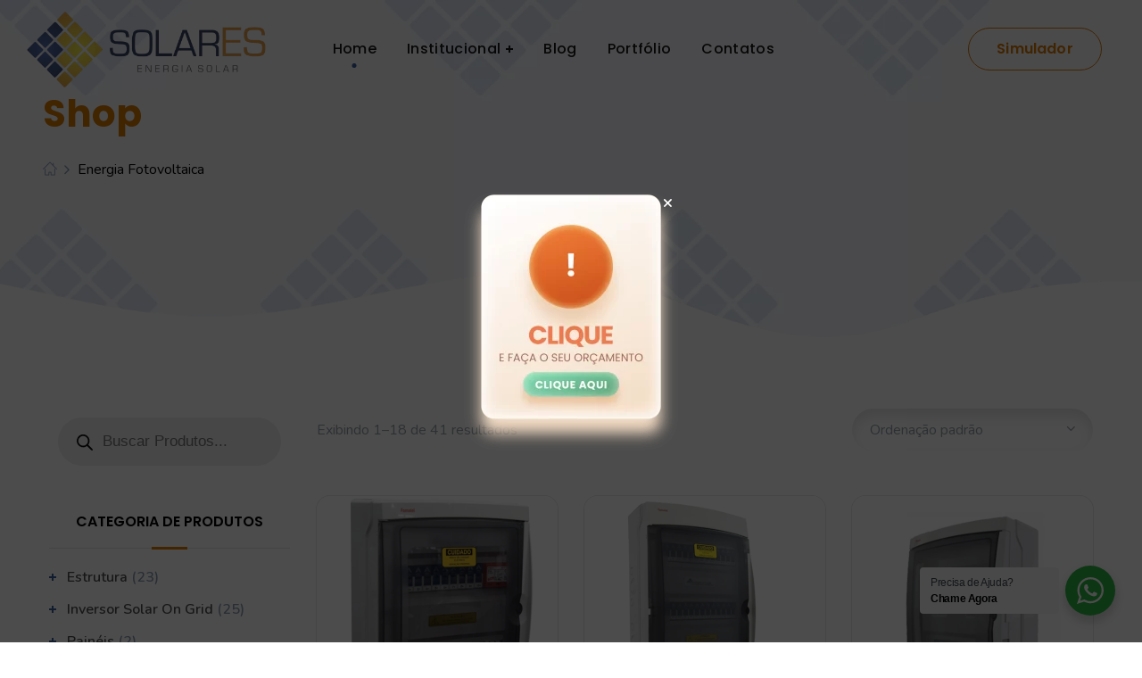

--- FILE ---
content_type: text/html; charset=UTF-8
request_url: https://solaresenergiasolar.com.br/produto-tag/energia-fotovoltaica/
body_size: 29492
content:
<!DOCTYPE html>
<html lang="pt-BR">
<head>
    <meta http-equiv="Content-Type" content="text/html; charset=UTF-8">
    <meta name="viewport" content="width=device-width, initial-scale=1, maximum-scale=1">
    <meta http-equiv="X-UA-Compatible" content="IE=Edge">
    <link rel="pingback" href="https://solaresenergiasolar.com.br/xmlrpc.php">
    <title>energia fotovoltaica &#8211; Solares Energia Solar</title>
                        <script>
                            /* You can add more configuration options to webfontloader by previously defining the WebFontConfig with your options */
                            if ( typeof WebFontConfig === "undefined" ) {
                                WebFontConfig = new Object();
                            }
                            /* WGL CUSTOM TYPOGRAPHY FIX */
                            WebFontConfig['google'] = {families: ['Nunito:400,600,700', 'Poppins:700,500,600,400,500,600,700', 'Playfair+Display:700italic,']};
                            /* \ WGL CUSTOM TYPOGRAPHY FIX */

                            (function() {
                                var wf = document.createElement( 'script' );
                                wf.src = 'https://ajax.googleapis.com/ajax/libs/webfont/1.5.3/webfont.js';
                                wf.type = 'text/javascript';
                                wf.async = 'true';
                                var s = document.getElementsByTagName( 'script' )[0];
                                s.parentNode.insertBefore( wf, s );
                            })();
                        </script>
                        <meta name='robots' content='max-image-preview:large' />

<!-- Google Tag Manager for WordPress by gtm4wp.com -->
<script data-cfasync="false" data-pagespeed-no-defer>
	var gtm4wp_datalayer_name = "dataLayer";
	var dataLayer = dataLayer || [];
</script>
<!-- End Google Tag Manager for WordPress by gtm4wp.com --><link rel='dns-prefetch' href='//www.googletagmanager.com' />
<link rel='dns-prefetch' href='//s.w.org' />
<link rel="alternate" type="application/rss+xml" title="Feed para Solares Energia Solar &raquo;" href="https://solaresenergiasolar.com.br/feed/" />
<link rel="alternate" type="application/rss+xml" title="Feed de comentários para Solares Energia Solar &raquo;" href="https://solaresenergiasolar.com.br/comments/feed/" />
<link rel="alternate" type="application/rss+xml" title="Feed para Solares Energia Solar &raquo; energia fotovoltaica Tag" href="https://solaresenergiasolar.com.br/produto-tag/energia-fotovoltaica/feed/" />
		<script type="text/javascript">
			window._wpemojiSettings = {"baseUrl":"https:\/\/s.w.org\/images\/core\/emoji\/13.1.0\/72x72\/","ext":".png","svgUrl":"https:\/\/s.w.org\/images\/core\/emoji\/13.1.0\/svg\/","svgExt":".svg","source":{"concatemoji":"https:\/\/solaresenergiasolar.com.br\/wp-includes\/js\/wp-emoji-release.min.js?ver=5.8.10"}};
			!function(e,a,t){var n,r,o,i=a.createElement("canvas"),p=i.getContext&&i.getContext("2d");function s(e,t){var a=String.fromCharCode;p.clearRect(0,0,i.width,i.height),p.fillText(a.apply(this,e),0,0);e=i.toDataURL();return p.clearRect(0,0,i.width,i.height),p.fillText(a.apply(this,t),0,0),e===i.toDataURL()}function c(e){var t=a.createElement("script");t.src=e,t.defer=t.type="text/javascript",a.getElementsByTagName("head")[0].appendChild(t)}for(o=Array("flag","emoji"),t.supports={everything:!0,everythingExceptFlag:!0},r=0;r<o.length;r++)t.supports[o[r]]=function(e){if(!p||!p.fillText)return!1;switch(p.textBaseline="top",p.font="600 32px Arial",e){case"flag":return s([127987,65039,8205,9895,65039],[127987,65039,8203,9895,65039])?!1:!s([55356,56826,55356,56819],[55356,56826,8203,55356,56819])&&!s([55356,57332,56128,56423,56128,56418,56128,56421,56128,56430,56128,56423,56128,56447],[55356,57332,8203,56128,56423,8203,56128,56418,8203,56128,56421,8203,56128,56430,8203,56128,56423,8203,56128,56447]);case"emoji":return!s([10084,65039,8205,55357,56613],[10084,65039,8203,55357,56613])}return!1}(o[r]),t.supports.everything=t.supports.everything&&t.supports[o[r]],"flag"!==o[r]&&(t.supports.everythingExceptFlag=t.supports.everythingExceptFlag&&t.supports[o[r]]);t.supports.everythingExceptFlag=t.supports.everythingExceptFlag&&!t.supports.flag,t.DOMReady=!1,t.readyCallback=function(){t.DOMReady=!0},t.supports.everything||(n=function(){t.readyCallback()},a.addEventListener?(a.addEventListener("DOMContentLoaded",n,!1),e.addEventListener("load",n,!1)):(e.attachEvent("onload",n),a.attachEvent("onreadystatechange",function(){"complete"===a.readyState&&t.readyCallback()})),(n=t.source||{}).concatemoji?c(n.concatemoji):n.wpemoji&&n.twemoji&&(c(n.twemoji),c(n.wpemoji)))}(window,document,window._wpemojiSettings);
		</script>
		<style type="text/css">
img.wp-smiley,
img.emoji {
	display: inline !important;
	border: none !important;
	box-shadow: none !important;
	height: 1em !important;
	width: 1em !important;
	margin: 0 .07em !important;
	vertical-align: -0.1em !important;
	background: none !important;
	padding: 0 !important;
}
</style>
	<link rel='stylesheet' id='wp-block-library-css'  href='https://solaresenergiasolar.com.br/wp-includes/css/dist/block-library/style.min.css?ver=5.8.10' type='text/css' media='all' />
<link rel='stylesheet' id='wc-blocks-vendors-style-css'  href='https://solaresenergiasolar.com.br/wp-content/plugins/woocommerce/packages/woocommerce-blocks/build/wc-blocks-vendors-style.css?ver=7.4.3' type='text/css' media='all' />
<link rel='stylesheet' id='wc-blocks-style-css'  href='https://solaresenergiasolar.com.br/wp-content/plugins/woocommerce/packages/woocommerce-blocks/build/wc-blocks-style.css?ver=7.4.3' type='text/css' media='all' />
<link rel='stylesheet' id='nta-css-popup-css'  href='https://solaresenergiasolar.com.br/wp-content/plugins/wp-whatsapp/assets/dist/css/style.css?ver=5.8.10' type='text/css' media='all' />
<link rel='stylesheet' id='contact-form-7-css'  href='https://solaresenergiasolar.com.br/wp-content/plugins/contact-form-7/includes/css/styles.css?ver=5.5.6.1' type='text/css' media='all' />
<link rel='stylesheet' id='woocommerce-layout-css'  href='https://solaresenergiasolar.com.br/wp-content/plugins/woocommerce/assets/css/woocommerce-layout.css?ver=6.5.1' type='text/css' media='all' />
<link rel='stylesheet' id='woocommerce-smallscreen-css'  href='https://solaresenergiasolar.com.br/wp-content/plugins/woocommerce/assets/css/woocommerce-smallscreen.css?ver=6.5.1' type='text/css' media='only screen and (max-width: 768px)' />
<link rel='stylesheet' id='woocommerce-general-css'  href='https://solaresenergiasolar.com.br/wp-content/plugins/woocommerce/assets/css/woocommerce.css?ver=6.5.1' type='text/css' media='all' />
<style id='woocommerce-inline-inline-css' type='text/css'>
.woocommerce form .form-row .required { visibility: visible; }
</style>
<link rel='stylesheet' id='dgwt-wcas-style-css'  href='https://solaresenergiasolar.com.br/wp-content/plugins/ajax-search-for-woocommerce/assets/css/style.min.css?ver=1.22.3' type='text/css' media='all' />
<link rel='stylesheet' id='softlab-default-style-css'  href='https://solaresenergiasolar.com.br/wp-content/themes/softlab/style.css?ver=5.8.10' type='text/css' media='all' />
<link rel='stylesheet' id='flaticon-css'  href='https://solaresenergiasolar.com.br/wp-content/themes/softlab/fonts/flaticon/flaticon.css?ver=5.8.10' type='text/css' media='all' />
<link rel='stylesheet' id='vc_font_awesome_5_shims-css'  href='https://solaresenergiasolar.com.br/wp-content/plugins/js_composer/assets/lib/bower/font-awesome/css/v4-shims.min.css?ver=6.7.0' type='text/css' media='all' />
<link rel='stylesheet' id='vc_font_awesome_5-css'  href='https://solaresenergiasolar.com.br/wp-content/plugins/js_composer/assets/lib/bower/font-awesome/css/all.min.css?ver=6.7.0' type='text/css' media='all' />
<link rel='stylesheet' id='swipebox-css'  href='https://solaresenergiasolar.com.br/wp-content/themes/softlab/js/swipebox/css/swipebox.min.css?ver=5.8.10' type='text/css' media='all' />
<link rel='stylesheet' id='softlab-main-css'  href='https://solaresenergiasolar.com.br/wp-content/themes/softlab/css/main.css?ver=5.8.10' type='text/css' media='all' />
<style id='softlab-main-inline-css' type='text/css'>
body {font-family: Nunito;font-size: 16px;line-height: 1.875;font-weight: 400;color: #4f4e4e;}#comments .commentlist .comment_info .meta-wrapper *,body .widget_categories ul li .post_count,body .widget_product_categories ul li .post_count,body .widget_meta ul li .post_count,body .widget_archive ul li .post_count,.author-info_name,.blog-post_info-wrap > .meta-wrapper *,.softlab_module_message_box .message_content .message_title,.single-team .single_team_page .team-info_item h5 + span,.softlab_module_time_line_vertical .time_line-title{font-family: Nunito;}select,blockquote cite,blockquote cite a,body .footer .select__field:before,ul.wgl-pagination li span,body input[type='text']::placeholder,body input[type='url']::placeholder,body input[type='search']::placeholder,body input[type='email']::placeholder,body input[type='password']::placeholder,body input[type='tel']::placeholder,body input[type='time']::placeholder,select::placeholder,textarea::placeholder,.tagcloud a,.softlab_module_message_box .message_content .message_text,.vc_wp_custommenu .menu .menu-item.current-menu-item > a,.blog-post.format-quote .blog-post_quote-author-pos,.softlab_module_testimonials .testimonials_quote,.recent-posts-widget .meta-wrapper a:hover,.vc_row .vc_toggle .vc_toggle_icon{color: #4f4e4e;}.softlab_module_carousel .slick-prev:after,.softlab_module_carousel .slick-next:after{border-color: #4f4e4e;}.softlab_module_title .external_link .button-read-more {line-height: 1.875;}h1,h2,h3,h4,h5,h6,h1 span,h2 span,h3 span,h4 span,h5 span,h6 span,h1 a,h2 a,h3 a,h4 a,h5 a,h6 a,.page-header .page-header_title,.blog-post_cats,.column1 .item_title a,.softlab_twitter .twitt_title,.tagcloud-wrapper .title_tags,.strip_template .strip-item a span,.single_team_page .team-single_speaches-info .speech-info_desc span,.shortcode_tab_item_title,.index_number,.primary-nav.footer-menu .menu-item a{font-family: Poppins;font-weight: 700;}#main ol > li:before,#comments .comment-reply-link,blockquote,blockquote:before,input[type="submit"],button,body .widget .widget-title,body .widget_rss ul li .rss-date,label,legend,.wgl-social-share_pages.hovered_style .share_social-title,.meta-wrapper span,.meta-wrapper,.blog-post_text-bg,.author-info_content .author-info_name,.blog-post_link>.link_post,.blog-post_quote-text,.button-read-more,.blog-post_meta_share .share_title,.blog-post_meta-date .date_post span,.custom-header-font,#comments .commentlist .comment_author_says,.comments-title .number-comments,.softlab_module_progress_bar .progress_label,.dropcap,.dropcap-bg,.softlab_module_double_headings,.softlab_module_infobox .infobox_icon_container .infobox_icon_number,.softlab_module_button.wgl_button .wgl_button_link,.softlab_module_pricing_plan .pricing_cur,.softlab_module_pricing_plan .pricing_price .price_decimal,.softlab_module_testimonials .testimonials_item:before,.softlab_module_testimonials .testimonials_status,.mashsb-count .counts,.mashsb-box .mashsb-buttons a .text,.prev-link,.next-link,.vc_row .vc_tta.vc_general.vc_tta-style-accordion_bordered .vc_tta-panel-title>a span,.widget.softlab_widget.softlab_banner-widget .banner-widget_text,.widget.softlab_widget.softlab_banner-widget .banner-widget_text_bg,.widget.softlab_widget.softlab_banner-widget .banner-widget_button,body .widget .widget-title .widget-title_wrapper:before,.blog-post_meta-categories a,.blog-post_meta-categories span,.blog-post_meta-date .date_post,.softlab_module_counter .counter_title,.softlab_module_videobox .title,.softlab_module_progress_bar .progress_value,.softlab_module_progress_bar .progress_units,.softlab_module_counter .counter_value_wrapper,.softlab_module_counter .counter_value_placeholder,.countdown-section .countdown-amount,.heading_subtitle,.info_prev-link_wrapper a,.info_next-link_wrapper a,.single_meta .single_info-share_social-wpapper > span.share_title,.single_team_page .team-single_speaches-info .speech-info_day,.single_team_page .team-info_wrapper .team-info_item,.wgl_portfolio_item-meta .post_cats,.portfolio_info_item-info_desc h5,.widget.widget_wgl_posts .recent-posts-widget li > .recent-posts-content .post_title,.wpb-js-composer .wgl-container .vc_row .vc_general.vc_tta-tabs .vc_tta-tabs-list .vc_tta-tab > a,.wpb-js-composer .wgl-container .vc_row .vc_general.vc_tta-tabs .vc_tta-panels-container .vc_tta-panel .vc_tta-panel-heading a .vc_tta-title-text,.wgl_timetabs .timetabs_headings .wgl_tab .tab_title,.single_info-share_social-wpapper > span,.single-portfolio .wgl_portfolio_item-meta,.wgl_portfolio_item-cats,.wgl-pagination .page-numbers,.wpb-js-composer .wgl-container .vc_chart.vc_round-chart[data-vc-legend="1"] .vc_chart-legend li,.softlab_module_testimonials .testimonials_position,.softlab_module_pricing_plan .pricing_plan_wrap .pricing_price_wrap,.softlab_module_ico_progress .progress_value_completed,.softlab_module_ico_progress .progress_value_min,.softlab_module_ico_progress .progress_value_max,.softlab_module_ico_progress .progress_point{font-family: Poppins;}.banner_404,.load_more_item,.softlab_module_time_line_horizontal .tlh_date,.wgl_portfolio_single-item .tagcloud .tagcloud_desc,.wgl_timetabs .timetabs_data .timetabs_item .item_time,.wgl_timetabs .timetabs_data .timetabs_item .content-wrapper .item_title,.wpb-js-composer .wgl-container .vc_row .vc_pie_chart .vc_pie_chart_value,.isotope-filter a{font-family: Poppins;color: #000000;}#main .widget_recent_comments > ul > li:before,body .footer select option,blockquote,h1,h2,h3,h4,h5,h6,h1 span,h2 span,h3 span,h4 span,h5 span,h6 span,h1 a,h2 a,h3 a,h4 a,h5 a,h6 a,button,h3#reply-title a,.prev-link-info_wrapper,.next-link-info_wrapper,.single_meta strong,.header_search.search_standard .header_search-field .search-form:after,.widget_product_search .woocommerce-product-search:after,.blog-posts .meta-wrapper a:hover,.meta-wrapper a:hover,.wgl-likes:hover .sl-count,.share_post-container:hover > a,.widget.softlab_widget.softlab_banner-widget .banner-widget_text,.page-header_breadcrumbs .breadcrumbs a:hover,.page-header_breadcrumbs .breadcrumbs span.current,.calendar_wrap tbody,.comment_author_says,.comment_author_says a,.custom-header-color,.single_meta .blog-post_share-wrap > span.share_title,.single_post_info.post_info .wgl-likes .sl-count,.softlab_module_counter .counter_title,.single_meta .single_info-share_social-wpapper > span.share_title,.softlab_module_double_headings .heading_title,.softlab_module_testimonials .testimonials_item .testimonials_content_wrap .testimonials_name,.softlab_module_progress_bar .progress_label,.softlab_module_pricing_plan .pricing_plan_wrap .pricing_content > ul > li > b,.tagcloud-wrapper .title_tags,body .widget_wgl_posts .recent-posts-widget .post_title a,.item_title a,.single_info-share_social-wpapper > span,.wgl_module_title.item_title .carousel_arrows a span:after,.wgl_module_team.info_under_image .team-department,body .widget .widget-title .widget-title_wrapper,.softlab_module_testimonials .testimonials_quote,.softlab_module_social .soc_icon,.wpb-js-composer .wgl-container .vc_row .vc_general.vc_tta.vc_tta-accordion .vc_tta-panels-container .vc_tta-panel .vc_tta-panel-heading .vc_tta-panel-title,.wpb-js-composer .wgl-container .vc_row .vc_toggle.vc_toggle_color_check.vc_toggle_active .vc_toggle_title .vc_toggle_icon,.wgl_timetabs .timetabs_headings .wgl_tab.active .tab_title,.wgl_timetabs .timetabs_headings .wgl_tab:hover .tab_title,.wgl_portfolio_item-wrapper .portfolio_link,.page_404_wrapper .softlab_404_button .wgl_button_link,ul.wp-block-archives.wp-block-archives-list li a,ul.wp-block-categories.wp-block-categories-list li a,ul.wp-block-latest-posts li a{color: #000000;}.softlab_module_title .carousel_arrows a span{background: #000000;}.softlab_module_infobox.infobox_alignment_left.title_divider .infobox_title:before,.softlab_module_infobox.infobox_alignment_right.title_divider .infobox_title:before{background-color: #000000;} .softlab_module_title .carousel_arrows a span:before{border-color: #000000;}.dbl_font{font-family: Playfair Display !important;font-weight: 700 !important;font-style: italic !important;font-size: inherit;color: #db7800 !important;}.wgl-theme-header .wgl-sticky-header .header_search{height: 100px !important;}#scroll_up {background-color: #ffffff;color: #db7800;}.primary-nav>div>ul,.primary-nav>ul,.sitepress_container > .wpml-ls li,.primary-nav ul li.mega-menu-links > ul > li{font-family: Poppins;font-weight: 500;line-height: 30px;font-size: 16px;}.primary-nav ul li ul,.wpml-ls,.sitepress_container > .wpml-ls ul ul li,.primary-nav ul li div.mega-menu-container{font-family: Nunito;font-weight: 400;line-height: 30px;font-size: 16px;}.wgl-theme-header .header_search-field,.primary-nav ul li ul,.primary-nav ul li div.mega-menu-container,.wgl-theme-header .woo_mini_cart,.wpml-ls-legacy-dropdown .wpml-ls-current-language .wpml-ls-sub-menu{background-color: rgba(255,255,255,1);color: #313131;}.mobile_nav_wrapper,.wgl-menu_outer,.mobile_nav_wrapper .primary-nav ul li ul.sub-menu,.mobile_nav_wrapper .primary-nav ul li.mega-menu-links > ul.mega-menu > li > ul > li ul,.mobile_nav_wrapper .primary-nav ul li.mega-menu-links > ul.mega-menu > li > ul{background-color: rgba(255,255,255,1);color: #4f4e4e;}a,.mobile_nav_wrapper .primary-nav ul li ul .menu-item.current-menu-item > a,.mobile_nav_wrapper .primary-nav ul ul li.menu-item.current-menu-ancestor > a,.primary-nav > ul > li > a > span:before,.primary-nav ul li ul li.current-menu-ancestor.current-menu-parent > a > span:before,.primary-nav ul li ul li.current-menu-ancestor.current-menu-parent > a:after,.primary-nav ul li ul li.current-menu-ancestor.current-menu-parent > a > span,.primary-nav ul li ul li.current-menu-item > a > span,.primary-nav ul li ul li.current_page_item > a > span,.primary-nav ul li ul li.current-menu-item > a > span:before,.primary-nav ul li ul li.current_page_item > a > span:before,.primary-nav ul li ul li:hover > a > span,.mobile_nav_wrapper .primary-nav > ul > li.current-menu-item > a,.mobile_nav_wrapper .primary-nav > ul > li.current_page_item > a,.mobile_nav_wrapper .primary-nav > ul > li.current-menu-ancestor > a,.mobile_nav_wrapper .primary-nav > ul > li.current-menu-parent > a,.mobile_nav_wrapper .primary-nav > ul > li.current_page_parent > a,.mobile_nav_wrapper .primary-nav > ul > li.current_page_ancestor > a,a:hover .wgl-icon,body ol > li:before,blockquote:before,button,button:focus,button:active,h3#reply-title a:hover,form.post-password-form input[type='submit']:hover,.author-info_social-wrapper,.blog-post_link:before,.blog-post_meta-categories span,.blog-post_quote-text:before,.blog-post_title i,.blog-style-standard .blog-post:hover .blog-post_wrapper .blog-post_meta_info .meta-wrapper span,.blog-post_link>.link_post:hover,#comments .commentlist .comment_info .meta-wrapper .comment-edit-link:hover,.blog-post.format-standard.link .blog-post_title:before,.blog-post_cats span,.blog-post_title a:hover,.blog-post_meta-categories a,.share_post-container,.button-read-more,#comments .comment-reply-link:hover,#comments .comment-reply-link:focus,#comments .comment-reply-link:active,.calendar_wrap thead,.copyright a:hover,.comment_author_says a:hover,.dropcap,.share_post-container .share_social-wpapper ul li .share_post span.fa:hover,.share_link span.fa:hover,.share_post span.fa:hover,.softlab_submit_wrapper:hover > i,.softlab_custom_button i,.softlab_custom_text a,.softlab_module_button a:hover,.softlab_module_counter .counter_icon,.softlab_module_demo_item .di_button a:hover,.softlab_module_demo_item .di_title_wrap a:hover .di_title,.softlab_module_demo_item .di_title-wrap .di_subtitle,.softlab_module_social .soc_icon:hover,.softlab_module_carousel .slick-prev:after,.softlab_module_carousel .slick-next:after,.softlab_twitter a,.softlab_module_testimonials.type_author_top_inline .testimonials_meta_wrap:after,.softlab_module_testimonials .testimonials_status,.softlab_module_flipbox .flipbox_front .flipbox_front_content,.softlab_module_circuit_services .services_subtitle,.softlab_module_services_3 .services_icon_wrapper,.softlab_module_infobox .infobox_icon,.softlab_module_services_4 .services_icon,.softlab_module_services_4:hover .services_number,.load_more_works:hover,.load_more_wrapper .load_more_item:before,.load_more_wrapper:hover .load_more_item,.header_search .header_search-button > i:hover,.header_search-field .search-form:after,.page_404_wrapper .softlab_404_button .wgl_button_link:hover,.mc_form_inside #mc_signup_submit:hover,.single_team_page .team-single_speaches-info .speech-info_desc span,.single_team_page .team-info_wrapper .team-info_item a:hover,.single-member-page .member-icon:hover,.single-member-page .team-link:hover,.single_team_page .team-single_speaches-info .speech-info_day,.single_team_page .team-info_icons a:hover,.single_portfolio-wrapper .portfolio-category:hover,.team-icons .member-icon:hover,.vc_wp_custommenu .menu .menu-item.current-menu-item > a,.vc_wp_custommenu .menu .menu-item.current-menu-ancestor > a,.wpml-ls a:hover,.wpml-ls-legacy-dropdown .wpml-ls-current-language:hover > a,.wpml-ls-legacy-dropdown .wpml-ls-current-language a:hover,.wgl-container ul li:before,.wgl_portfolio_item-meta a:hover,.wgl_timetabs .timetabs_headings .wgl_tab.active .tab_subtitle,.wgl_timetabs .timetabs_headings .wgl_tab:hover .tab_subtitle,.wgl_portfolio_category-wrapper a:hover,.wgl_module_team .team-item_info .team-item_titles .team-title:hover,.wgl_module_team .team-info_icons a:hover,.wgl-icon:hover,.wgl-theme-color,.wgl_portfolio_item-wrapper .portfolio_link-icon:hover,.wgl_portfolio_item-corners,.wgl_portfolio_item-meta .post_cats,.wgl_portfolio_item-cats,.wpb-js-composer .wgl-container .vc_row .vc_general.vc_tta.vc_tta-accordion .vc_tta-panels-container .vc_tta-panel .vc_tta-panel-heading .vc_tta-panel-title .vc_tta-controls-icon,.wpb-js-composer .vc_row .vc_tta.vc_general .vc_active .vc_tta-panel-title > a:before,.wpb-js-composer .wgl-container .vc_row .vc_general.vc_tta.vc_tta-tabs .vc_tta-tabs-container .vc_tta-tabs-list .vc_tta-tab.vc_active > a,.wpb-js-composer .wgl-container .vc_row .vc_general.vc_tta.vc_tta-tabs .vc_tta-tabs-container .vc_tta-tabs-list .vc_tta-tab:hover > a,.wpb-js-composer .wgl-container .vc_row .vc_general.vc_tta.vc_tta-tabs .vc_tta-panels-container .vc_tta-panels .vc_tta-panel.vc_active .vc_tta-panel-heading .vc_tta-panel-title,.wpb-js-composer .wgl-container .vc_row .vc_general.vc_tta.vc_tta-tabs .vc_tta-panels-container .vc_tta-panels .vc_tta-panel:hover .vc_tta-panel-heading .vc_tta-panel-title,.softlab_module_circuit_services .services_item-icon,ul.wp-block-archives.wp-block-archives-list li a:hover,ul.wp-block-categories.wp-block-categories-list li a:hover + .post_count,ul.wp-block-categories.wp-block-categories-list li a:hover,ul.wp-block-latest-posts li a:hover{color: #3a639c;}.hover_links a:hover,header .header-link:hover{color: #3a639c !important;}body .widget_nav_menu .current-menu-ancestor > a,body .widget_nav_menu .current-menu-item > a,body .widget_recent_entriesul li .post-date,body .widget_rss ul li .rss-date,body .widget_meta ul li .post_count,body .widget_archive ul li > a:before,.recent-posts-widget .meta-wrapper a,.widget.widget_archive ul li a:hover,.widget.widget_categories ul li a:hover,.widget.widget_categories ul li a:hover + span,body .widget_product_categories ul li a:hover + .post_count,body .widget_archive ul li a:hover + .post_count,.widget.widget_recent_comments ul li a,.widget.widget_recent_entries ul li:before,.widget.widget_pages ul li a:hover,.widget.widget_meta ul li a:hover,.author-widget_social a:hover,.tagcloud a:hover,.widget.widget_recent_comments ul li span.comment-author-link a:hover,.widget.widget_recent_comments ul li a:hover,.widget.widget_recent_entries ul li a:hover,.widget.widget_nav_menu ul li a:hover,.author-widget_img-wrapper,.widget.widget_wgl_posts .recent-posts-widget li > .recent-posts-content .post_title a:hover,.recent-posts-widget .meta-wrapper a{color: #3a639c;}.post_featured_bg .meta-wrapper .blog-post_meta-categories a:hover,body .wpml-ls-legacy-dropdown .wpml-ls-sub-menu .wpml-ls-item a:hover,.meta-wrapper .blog-post_meta-categories a:hover{color: #3a639c !important;}.single_team_page .team-title:before,.slick-dots li button,.softlab_module_double_headings .heading_title .heading_divider,.softlab_module_double_headings .heading_title .heading_divider:before,.softlab_module_double_headings .heading_title .heading_divider:after,.wpml-ls-legacy-dropdown .wpml-ls-sub-menu .wpml-ls-item a span:before,.load_more_item:after,.widget.softlab_widget.softlab_banner-widget .banner-widget_button:after,.wgl_button_link:after,.theme-gradient .comment-respond .button__wrapper:after,.wgl-container ul.softlab_plus li:after,.wgl-container ul.softlab_plus li:before,.wgl-container ul.softlab_dash li:before,.wgl-pagination .page .current,.wgl-pagination .page a:hover,.isotope-filter a:after,ul.wp-block-archives.wp-block-archives-list li a:before,ul.wp-block-archives.wp-block-archives-list li a:after,ul.wp-block-categories.wp-block-categories-list li a:before,ul.wp-block-categories.wp-block-categories-list li a:after{background: #3a639c;}::selection,.vc_wp_custommenu .menu .menu-item a:before,.primary-nav ul li ul li:hover > a > span:before,.primary-nav .lavalamp-object,.primary-nav ul li ul li > a span:before,.primary-nav ul li ul li > a:before,.primary-nav > ul > li > a > span:before,.primary-nav ul li.mega-menu.mega-cat div.mega-menu-container ul.mega-menu.cats-horizontal > li.is-active > a,body .wpml-ls-legacy-dropdown .wpml-ls-sub-menu .wpml-ls-item a:after,#comments > h3:after,#sb_instagram .sbi_photo:before,aside > .widget + .widget:before,button:hover,body .widget_categories ul li > a:hover:before,body .widget_categories ul li > a:hover:after,body .widget_product_categories ul li > a:hover:before,body .widget_product_categories ul li > a:hover:after,body .widget_meta ul li > a:hover:before,body .widget_meta ul li > a:hover:after,body .widget_archive ul li > a:hover:before,body .widget_archive ul li > a:hover:after,body .widget_categories ul li > a:before,body .widget_categories ul li > a:after,body .widget_product_categories ul li > a:before,body .widget_product_categories ul li > a:after,body .widget_meta ul li > a:before,body .widget_meta ul li > a:after,body .widget_archive ul li > a:before,body .widget_archive ul li > a:after,mark,span.highlighter,.blog-post_cats span a,.calendar_wrap caption,.comment-reply-title:after,.softlab_divider .softlab_divider_line .softlab_divider_custom .divider_line,.softlab_module_cats .cats_item-count,.softlab_module_double_headings .heading_subtitle:after,.softlab_module_double_headings .heading_subtitle:before,.softlab_module_progress_bar .progress_bar,.softlab_module_infobox.type_tile:hover:before,.softlab_module_social.with_bg .soc_icon,.softlab_module_title:after,.softlab_module_title .carousel_arrows a:hover span,.softlab_module_videobox .videobox_link,.softlab_module_carousel.pagination_circle_border .slick-dots li.slick-active button,.softlab_module_carousel.pagination_line .slick-dots li button:before,.softlab_module_carousel.pagination_square .slick-dots li,.load_more_works,.wgl-social-share_pages.hovered_style .share_social-icon-plus:before,.wgl-social-share_pages.hovered_style .share_social-icon-plus:after,.inside_image.offset_animation:before,.mc_form_inside #mc_signup_submit,.wgl-ellipsis span,.wgl_module_title.item_title .carousel_arrows a:hover,.wgl_timetabs .timetabs_headings .wgl_tab.active:after,.wgl-container ul.softlab_plus li:before,.widget .calendar_wrap table td#today:before,.widget .calendar_wrap tbody td > a:before,.widget .counter_posts,.widget.widget_pages ul li a:before,.widget.widget_nav_menu ul li a:before,.widget_nav_menu .menu .menu-item:before,.widget_postshero .recent-posts-widget .post_cat a,.widget_categories ul li > a:before,.widget_meta ul li > a:before,.widget_archive ul li > a:before,.softlab_module_services_3 .services_icon_wrapper .services_circle_wrapper .services_circle,.softlab_module_ico_progress .progress_completed,.button__wrapper:hover:after{background-color: #3a639c;}.blog-post_meta-date,.softlab_module_carousel.navigation_offset_element .slick-prev:hover,.softlab_module_carousel.navigation_offset_element .slick-next:hover,.softlab_module_demo_item .di_button a,.next-link:hover,.prev-link:hover{border-color: #3a639c;background: #3a639c;} .softlab_module_button a:hover,.softlab_module_carousel.pagination_circle_border .slick-dots li button,.softlab_module_title .carousel_arrows a:hover span:before,.load_more_works{border-color: #3a639c;}body input[type='text']:focus,body input[type='text']:active,body input[type='url']:focus,body input[type='url']:active,body input[type='search']:focus,body input[type='search']:active,body input[type='email']:focus,body input[type='email']:active,body input[type='password']:focus,body input[type='password']:active,body input[type='tel']:focus,body input[type='tel']:active,body input[type='time']:focus,body input[type='time']:active,select:focus,select:active,textarea:focus,textarea:active{border-color: #3a639c;}.single_team_page .team-info_wrapper .team-info_svg svg,.single_team_page .team-single_wrapper:hover .team-info_wrapper .team-info_svg svg,.wgl_module_team.horiz_type .team-item_content:hover .team-info_svg svg{fill: #3a639c;}.wgl-theme-header .header_search .header_search-field:after{border-bottom-color: rgba(58,99,156,0.9);}.dropcap-bg {box-shadow: 0px 6px 13px rgba(58,99,156,0.3);}.theme_color_shadow,.softlab_module_button.wgl_button .wgl_button_link,.wgl-theme-header .wrapper .softlab_module_button a:hover,input[type="submit"],button,.load_more_item,.wpb-js-composer .wgl-container .vc_row .vc_general.vc_tta.vc_tta-accordion .vc_tta-panels-container .vc_tta-panel.vc_active .vc_tta-panel-heading,.wgl_module_team .team-info_icons .team-icon,.single-team .single_team_page .team-info_icons .team-icon{box-shadow:0px 9px 30px 0px rgba(58,99,156,0.4);}.inside_image .overlay:before,.inside_image.always_info_animation:hover .overlay:before{box-shadow: inset 0px 0px 0px 0px rgba(58,99,156,1);}.inside_image:hover .overlay:before,.inside_image.always_info_animation .overlay:before{box-shadow: inset 0px 0px 0px 10px rgba(58,99,156,1);}.wgl-pagination .page .current,.wgl-pagination .page-numbers:hover{box-shadow: 0px 6px 13px 0px rgba(58,99,156,0.2); }.button-read-more:hover,#comments .commentlist .comment_info .meta-wrapper .comment-edit-link,.wgl-social-share_pages.hovered_style ul li a:hover,.blog-post_views-wrap:before,.blog-post_meta-categories span,.number-comments,.softlab_module_time_line_horizontal .tlh_check_wrap,.softlab_module_testimonials .testimonials_item:before,.softlab_module_counter .counter_value_wrapper,body .widget .widget-title .widget-title_wrapper:before,.widget.softlab_widget.softlab_banner-widget .banner-widget_text .tags_title:after,.softlab_module_double_headings .heading_subtitle,.single_team_page .team-info_wrapper .team-department span,.isotope-filter a.active,.isotope-filter a:hover,.isotope-filter a:after,.softlab_module_testimonials .testimonials_position,.wgl-container ul.softlab_slash li:before,.wgl_module_team .team-department,.wgl-secondary-color,.wgl_portfolio_item-meta .post_cats a:hover,.wgl_portfolio_item-title .title:hover a{color: #db7800;}.post_featured_bg .meta-wrapper .blog-post_meta-categories a,.meta-wrapper .blog-post_meta-categories a{color: #db7800;}#multiscroll-nav span,#multiscroll-nav li .active span,.isotope-filter a .number_filter{background: #db7800;}body .widget .widget-title:after,.wgl-container ul li:before,.wgl-social-share_pages.standard_style a:before,.softlab_module_time_line_horizontal .tlh_check_wrap {background-color: #db7800;}.author-info_social-link:after{border-color: #db7800;}.author-widget_social a span,.single_info-share_social-wpapper .share_link .share-icon_animation{border-right-color: rgba(219,120,0,0.1);border-left-color: rgba(219,120,0,0.1);}.wgl-social-share_pages.standard_style a:hover:before{box-shadow:0px 9px 30px 0px rgba(219,120,0,0.4);}.footer .mc4wp-form-fields input[type="submit"]:hover,.footer .mc4wp-form-fields input[type="submit"]:focus,.footer .mc4wp-form-fields input[type="submit"]:active,.footer_top-area .footer-link:before,.footer_top-area .widget.widget_archive ul li > a:hover,.footer_top-area .widget.widget_archive ul li > a:hover,.footer_top-area .widget.widget_categories ul li > a:hover,.footer_top-area .widget.widget_categories ul li > a:hover,.footer_top-area .widget.widget_pages ul li > a:hover,.footer_top-area .widget.widget_pages ul li > a:hover,.footer_top-area .widget.widget_meta ul li > a:hover,.footer_top-area .widget.widget_meta ul li > a:hover,.footer_top-area .widget.widget_recent_comments ul li > a:hover,.footer_top-area .widget.widget_recent_comments ul li > a:hover,.footer_top-area .widget.widget_recent_entries ul li > a:hover,.footer_top-area .widget.widget_recent_entries ul li > a:hover,.footer_top-area .widget.widget_nav_menu ul li > a:hover,.footer_top-area .widget.widget_nav_menu ul li > a:hover,.footer_top-area .widget.widget_wgl_posts .recent-posts-widget li > .recent-posts-content .post_title a:hover,.footer_top-area .widget.widget_wgl_posts .recent-posts-widget li > .recent-posts-content .post_title a:hover{color: #3a639c;}.footer_top-area .footer-link:hover{color: #3a639c !important;}.footer ul li:before,.footer ul li:before,.footer_top-area a:hover,.footer_top-area a:hover{color: #3a639c;}.footer_top-area .widget-title,.footer_top-area .widget-title .rsswidget,.footer_top-area .widget.widget_pages ul li a,.footer_top-area .widget.widget_nav_menu ul li a,.footer_top-area .widget.widget_wgl_posts .recent-posts-widget li > .recent-posts-content .post_title a,.footer_top-area .widget.widget_archive ul li > a,.footer_top-area .widget.widget_categories ul li > a,.footer_top-area .widget.widget_pages ul li > a,.footer_top-area .widget.widget_meta ul li > a,.footer_top-area .widget.widget_recent_comments ul li > a,.footer_top-area .widget.widget_recent_entries ul li > a,.footer_top-area .widget.widget_archive ul li:before,.footer_top-area .widget.widget_meta ul li:before,.footer_top-area .widget.widget_categories ul li:before,.footer_top-area strong,.footer_top-area h1,.footer_top-area h2,.footer_top-area h3,.footer_top-area h4,.footer_top-area h5,.footer_top-area h6{color: #161616;}.footer_top-area{color: #4f4e4e;}.footer_top-area .widget.widget_archive ul li:after,.footer_top-area .widget.widget_pages ul li:after,.footer_top-area .widget.widget_meta ul li:after,.footer_top-area .widget.widget_recent_comments ul li:after,.footer_top-area .widget.widget_recent_entries ul li:after,.footer_top-area .widget.widget_nav_menu ul li:after,.footer_top-area .widget.widget_categories ul li:after{background-color: #4f4e4e;}.footer .copyright{color: #96a1b6;}.footer .mc4wp-form-fields input[type="submit"]{background-color: #3a639c;border-color: #3a639c;}.theme-gradient .footer .wpcf7 input[type="submit"],.footer .wpcf7 input[type="submit"]{background: #db7800;}.footer .wpcf7 input[type="submit"]:hover{box-shadow:0px 9px 30px 0px rgba(219,120,0,0.4); ;}.woocommerce .summary .product_meta > span span,.woocommerce .summary .product_meta > span a{font-family: Nunito;}.woocommerce .summary .product_meta > span span,.woocommerce table.shop_table td.product-name .product-quantity,.woocommerce table.shop_table td.product-total .woocommerce-Price-amount.amount,.woocommerce .summary .product_meta > span a,.woocommerce-error,.woocommerce-info,.woocommerce-message{color: #4f4e4e;}.woocommerce div.product form.cart div.quantity .quantity-wrapper .qty,.woocommerce .cart-collaterals .cart_totals table th,.woocommerce #order_review table.shop_table tfoot .order-total th{font-family: Poppins;}.woocommerce ul.cart_list li a,.woocommerce ul.product_list_widget li a,.product_list_widget .product-title,.woocommerce.widget_shopping_cart .buttons a.checkout,.wgl-theme-header .woo_mini_cart .woocommerce-mini-cart__buttons a.checkout,#add_payment_method .cart-collaterals .cart_totals .woocommerce-shipping-destination,.woocommerce-cart .cart-collaterals .cart_totals .woocommerce-shipping-destination,.woocommerce-checkout .cart-collaterals .cart_totals .woocommerce-shipping-destination,.woocommerce label,.woocommerce strong,.woocommerce table.shop_table .woocommerce-Price-amount.amount,.woocommerce table.shop_table .order-total .woocommerce-Price-amount.amount,.widget_product_search .woocommerce-product-search:before,.woocommerce .widget_shopping_cart .total strong,.woocommerce.widget_shopping_cart .total strong,.woocommerce div.product .woocommerce-tabs .panel #respond #commentform label,.woocommerce .widget_price_filter .price_slider_amount,.woocommerce div.product .woocommerce-tabs .panel table.shop_attributes th,.woocommerce .cart-collaterals .cart_totals table th,.woocommerce-page .cart-collaterals .cart_totals table th,.woocommerce div.product form.cart div.quantity .quantity-wrapper .qty::placeholder,.woocommerce .summary .product_meta > span,.woocommerce div.product form.cart button.button.alt:hover,.woocommerce table.shop_table td.product-name,.woocommerce-tabs .comment-reply-title,.woocommerce form .form-row label,.woocommerce table.shop_table tfoot tr th,.woocommerce ul#shipping_method li label,.woocommerce table.shop_table .quantity-wrapper .qty,.woocommerce div.product form.cart div.quantity .qty,.woocommerce table.shop_table .quantity-wrapper .qty::placeholder{color: #000000;}.woocommerce div.product form.cart .button,.woocommerce .widget_price_filter .price_slider_amount .button,.woocommerce #respond input#submit.disabled,.woocommerce #respond input#submit:disabled,.woocommerce #respond input#submit:disabled[disabled],.woocommerce a.button.disabled,.woocommerce a.button:disabled,.woocommerce a.button:disabled[disabled],.woocommerce button.button.disabled,.woocommerce button.button:disabled,.woocommerce button.button:disabled[disabled],.woocommerce input.button.disabled,.woocommerce input.button:disabled,.woocommerce input.button:disabled[disabled]{color: #000000 !important;}.woocommerce table.shop_table td.product-name,.woocommerce table.shop_table .quantity-wrapper .qty,.woocommerce a.button,.woocommerce nav.woocommerce-pagination ul li,ul.wgl-products li a.add_to_cart_button,ul.wgl-products li a.button,ul.wgl-products li .added_to_cart.wc-forward,ul.wgl-products .price,.woocommerce span.onsale,.woocommerce .widget_shopping_cart .total strong,.woocommerce.widget_shopping_cart .total strong,.woocommerce div.product .woocommerce-tabs ul.tabs li a,.woocommerce .products ul.wgl-products .price,.product_list_widget .product-title,.wgl-theme-header .woo_mini_cart .woocommerce-mini-cart__total,.wgl-theme-header .woo_mini_cart .woocommerce-mini-cart__buttons a,.product_list_widget .woocommerce-Price-amount,.wgl-theme-header .woo_mini_cart .woocommerce-mini-cart__total .woocommerce-Price-amount,.wgl-theme-header .mini-cart .woocommerce-mini-cart.cart_list.product_list_widget li a,.woocommerce div.product p.price,.woocommerce table.shop_table .woocommerce-Price-amount.amount,.woocommerce .widget_shopping_cart .total .woocommerce-Price-amount,.woocommerce ul.cart_list li a,.woocommerce ul.product_list_widget li a,.woocommerce.widget_shopping_cart .total .woocommerce-Price-amount,.woocommerce .products ul.wgl-products .price,.woocommerce-page .cart-collaterals .cart_totals table th,ul.wgl-products .woocommerce-loop-product__title,.woocommerce .product_meta > span,.woocommerce div.product form.cart .group_table tr td label,.woocommerce div.product span.price,.woocommerce table.shop_table thead th,.checkout.woocommerce-checkout #ship-to-different-address,.checkout.woocommerce-checkout #ship-to-different-address span,.woocommerce div.product .woocommerce-tabs .panel table.shop_attributes th,.woocommerce .products ul.wgl-products .woocommerce-loop-product__title{font-family: Poppins;}ul.wgl-products .price,ul.wgl-products li a.add_to_cart_button:before,ul.wgl-products li a.button:before,ul.wgl-products li .added_to_cart.wc-forward:before,ul.wgl-products .woocommerce-loop-product__title a:hover,.product_list_widget .woocommerce-Price-amount,.product_list_widget .product-title:hover,.product_list_widget li:hover .product-title,.product_meta > span a:hover,body .widget_product_categories ul li a:hover,body .widget_product_categories ul li a:hover + span,.wgl-theme-header .woo_mini_cart .woocommerce-mini-cart__buttons a.button.wc-forward:not(.checkout):hover,.wgl-theme-header .mini-cart .woocommerce-mini-cart.cart_list.product_list_widget li a:hover,.woocommerce #respond input#submit:hover,.woocommerce div.product form.cart .button:hover:before,.woocommerce div.product form.cart .reset_variations:before,.woocommerce div.product p.price,.woocommerce div.product span.price,.woocommerce div.product .woocommerce-tabs ul.tabs li.active a,.woocommerce div.product .woocommerce-tabs ul.tabs li.active,.woocommerce div.product .woocommerce-tabs ul.tabs li:hover a,.woocommerce div.product form.cart .button:hover,.woocommerce form .form-row .required,.woocommerce table.shop_table td.product-name a:hover,.woocommerce table.shop_table.cart input.button:hover,.woocommerce p.stars a,.woocommerce ul.cart_list li a:hover,.woocommerce ul.product_list_widget li a:hover,.woocommerce .products ul.wgl-products .woocommerce-loop-product__title a:hover,.woocommerce .summary .product_meta > span a:hover,.woocommerce .widget_price_filter .price_slider_amount .button:hover,.woocommerce .widget_shopping_cart .total,.woocommerce.widget_shopping_cart .total,.woocommerce-cart .wc-proceed-to-checkout a.checkout-button:hover,.woocommerce-review-link:hover{color: #3a639c;}ul.wgl-products li a.add_to_cart_button i:before,ul.wgl-products li a.button i:before,ul.wgl-products li .added_to_cart.wc-forward i:before,.woocommerce .cart .button:hover,.woocommerce .cart button.button:hover,.woocommerce .cart input.button:hover,.product_list_widget .woocommerce-Price-amount,.product_list_widget .product-title:hover,.product_list_widget li:hover .product-title,.product_meta > span a:hover,.woocommerce table.shop_table thead th,.woocommerce .widget_shopping_cart .buttons a,.woocommerce.widget_shopping_cart .buttons a,.wgl-theme-header .mini-cart .woocommerce-mini-cart.cart_list.product_list_widget li a:hover,.woocommerce div.product form.cart .reset_variations:before,.woocommerce div.product p.price,.woocommerce div.product span.price,.woocommerce form .form-row .required,.woocommerce table.shop_table .order-total .woocommerce-Price-amount.amount,.woocommerce table.shop_table td.product-name a:hover,.woocommerce table.shop_table.cart input.button:hover,.woocommerce p.stars a,.woocommerce ul.cart_list li a:hover,.woocommerce ul.product_list_widget li a:hover,.woocommerce #respond input#submit:hover,.woocommerce-cart .wc-proceed-to-checkout a.checkout-button:hover,.woocommerce-review-link:hover,.woocommerce .widget_price_filter .price_slider_amount .button:hover,.woocommerce .summary .product_meta > span a:hover,.woocommerce #payment #place_order:hover,.woocommerce-page #payment #place_order:hover,.woocommerce .cart .button:hover,.woocommerce .cart input.button:hover,.woocommerce-message a.button:hover{color: #3a639c;}.theme-gradient .woocommerce table.shop_table.cart input.button:hover,.woocommerce form.checkout_coupon .form-row button.button:hover,.woocommerce #payment #place_order:hover,.woocommerce-page #payment #place_order:hover{color: #3a639c !important;}ul.wgl-products li a.add_to_cart_button:after,ul.wgl-products li a.button:after,ul.wgl-products li .added_to_cart.wc-forward:after,.woocommerce div.product form.cart .button:hover,.woocommerce .widget_shopping_cart .buttons a:after,.woocommerce.widget_shopping_cart .buttons a:after,.woocommerce #respond input#submit.disabled:hover,.woocommerce #respond input#submit:disabled:hover,.woocommerce #respond input#submit:disabled[disabled]:hover,.woocommerce a.button:hover,.wgl-theme-header .woo_mini_cart .woocommerce-mini-cart__buttons a:not(.checkout):after,.woocommerce .widget_price_filter .price_slider_amount .button:hover,.woocommerce a.button.disabled:hover,.woocommerce a.button:disabled:hover,.woocommerce a.button:disabled[disabled]:hover,.woocommerce button.button:disabled:hover,.woocommerce button.button:disabled[disabled]:hover,.woocommerce button.button:hover,.woocommerce button.button.disabled:hover,.woocommerce input.button:hover,.woocommerce input.button:disabled:hover,.woocommerce input.button:disabled[disabled]:hover,.woocommerce input.button.disabled:hover,.woocommerce .widget_price_filter .price_slider_wrapper .ui-widget-content,.woocommerce .widget_price_filter .ui-slider .ui-slider-range,.woo_product_image .picture:hover a.add_to_cart_button:hover,.woo_product_image .picture:hover a.button:hover,.woo_product_image .added_to_cart.wc-forward:hover{background-color: #3a639c;}.woocommerce nav.woocommerce-pagination ul li a:hover,.woocommerce nav.woocommerce-pagination ul li a:focus,.woocommerce nav.woocommerce-pagination ul li a.current,.woocommerce nav.woocommerce-pagination ul li span.current,ul.wgl-products li a.add_to_cart_button,ul.wgl-products li a.button,ul.wgl-products li .added_to_cart.wc-forward,.woocommerce #respond input#submit.alt,.woocommerce #respond input#submit,.woocommerce #payment #place_order,.woocommerce a.button.alt,.woocommerce a.button,.woocommerce button.button,.woocommerce button.button.alt:hover,.woocommerce div.product form.cart .button:before,.woocommerce input.button,.woocommerce input.button.alt,.woocommerce .cart input.button,.woocommerce .cart .button,.woocommerce-message a.button,.woocommerce-page #payment #place_order{border-color: #3a639c;background: #3a639c;}#add_payment_method .wc-proceed-to-checkout a.checkout-button,.single-product div.product .woocommerce-product-gallery .woocommerce-product-gallery__trigger:hover,.woocommerce table.shop_table.cart input.button,.woocommerce #respond input#submit{border-color: #3a639c;background: #3a639c;} #add_payment_method table.cart td.actions .coupon .input-text:focus,.woocommerce-cart table.cart td.actions .coupon .input-text:focus,.woocommerce-checkout table.cart td.actions .coupon .input-text:focus,#add_payment_method table.cart td.actions .coupon .input-text:active,.woocommerce-cart table.cart td.actions .coupon .input-text:active,.woocommerce-checkout table.cart td.actions .coupon .input-text:active,.woocommerce #respond input#submit:disabled,.woocommerce #respond input#submit:disabled[disabled],.woocommerce #respond input#submit.disabled,.woocommerce a.button:disabled,.woocommerce a.button:disabled[disabled],.woocommerce a.button.disabled,.woocommerce button.button.alt,.woocommerce button.button:disabled,.woocommerce button.button:disabled[disabled],.woocommerce button.button.disabled,.woocommerce input.button:disabled,.woocommerce input.button:disabled[disabled],.woocommerce input.button.disabled{border-color: #3a639c;}.theme-gradient .woocommerce-message a.button,.woocommerce-cart .wc-proceed-to-checkout a.checkout-button,.woocommerce #respond input#submit,.woocommerce div.product form.cart .button:before,ul.wgl-products li a.add_to_cart_button i:before,ul.wgl-products li a.button i:before,ul.wgl-products li .added_to_cart.wc-forward i:before{box-shadow:0px 9px 30px 0px rgba(58,99,156,0.4);}.wgl-theme-header .woo_mini_cart .woocommerce-mini-cart__total span,.woocommerce .widget_shopping_cart .total .woocommerce-Price-amount,.woocommerce.widget_shopping_cart .total .woocommerce-Price-amount{color: #db7800;}.woocommerce .widget_shopping_cart .buttons a.checkout:hover,.wgl-theme-header .woo_mini_cart .woocommerce-mini-cart__buttons a.checkout:hover,.woocommerce.widget_shopping_cart .buttons a.checkout:hover{background: #db7800;border-color: #db7800;}.woocommerce.widget_shopping_cart .buttons a.checkout,.wgl-theme-header .woo_mini_cart .woocommerce-mini-cart__buttons a.checkout{border-color: #db7800;}.woocommerce form .form-row .select2-container--default .select2-selection--single .select2-selection__arrow b{border-color: #000000 transparent transparent transparent;}.woocommerce nav.woocommerce-pagination ul .current,.woocommerce nav.woocommerce-pagination ul a:hover{box-shadow: 0px 6px 13px 0px rgba(58,99,156,0.2); }body {background:#ffffff;}ol.commentlist:after {background:#ffffff;}h1,h1 a,h1 span {font-family:Poppins;font-weight:700;font-size:42px;line-height:48px;}h2,h2 a,h2 span {font-family:Poppins;font-weight:700;font-size:36px;line-height:48px;}h3,h3 a,h3 span {font-family:Poppins;font-weight:700;font-size:30px;line-height:42px;}h4,h4 a,h4 span {font-family:Poppins;font-weight:700;font-size:24px;line-height:36px;}h5,h5 a,h5 span {font-family:Poppins;font-weight:600;font-size:20px;line-height:26px;}h6,h6 a,h6 span {font-family:Poppins;font-weight:600;font-size:18px;line-height:24px;}@media only screen and (max-width: 1200px) {.wgl-theme-header{background-color: rgba(255,255,255,1) !important;color: #000000 !important;}.hamburger-inner,.hamburger-inner:before,.hamburger-inner:after{background-color:#000000;}}@media only screen and (max-width: 1200px) {.wgl-theme-header .wgl-mobile-header{display: block;}.wgl-site-header{display:none;}.wgl-theme-header .mobile-hamburger-toggle{display: inline-block;}.wgl-theme-header .primary-nav{display:none;}header.wgl-theme-header .mobile_nav_wrapper .primary-nav{display:block;}.wgl-theme-header .wgl-sticky-header{display: none;}body.mobile_switch_on .wgl-menu_outer {height: calc(100vh - 100px);}.mobile_nav_wrapper .primary-nav{min-height: calc(100vh - 100px - 30px);}.wgl-social-share_pages{display: none;}}@media only screen and (max-width: 1200px) {body .wgl-theme-header.header_overlap{position: relative;z-index: 2;}}@media only screen and (max-width: 768px) {.page-header{padding-top:15px !important;padding-bottom:40px!important;height:378px !important;}.page-header_content .page-header_title {color:#161616 !important;font-size:42px !important;line-height:72px !important;}.page-header_content .page-header_breadcrumbs {color:#8b9baf !important;font-size:16px !important;line-height:24px !important;}}.vc_custom_1645813281572{padding-top: 20px !important;}.vc_custom_1645813322841{padding-top: 20px !important;}.softlab_module_button .wgl_button_link:before, .softlab_module_button .btn_border_gradient:before {background: #db7800;background: -webkit-radial-gradient(100% 150%,circle farthest-corner,#db7800 10%,#db7800 50%);background: radial-gradient(circle farthest-corner at 100% 150%,#db7800 10%,#db7800 50%);;}.softlab_module_button .wgl_button_link:after, .softlab_module_button .btn_border_gradient:after {background: #db7800;}.softlab_module_button .wgl_button_link:hover {color: #ffffff;}.wpb-js-composer .wgl-container .vc_row .vc_general.vc_tta.vc_tta-accordion .vc_tta-panels-container .vc_tta-panel .vc_tta-panel-heading .vc_tta-panel-title:before,.wpb-js-composer .wgl-container .vc_row .vc_general.vc_tta.vc_tta-accordion .vc_tta-panels-container .vc_tta-panel .vc_tta-panel-heading:before,.wpb-js-composer .wgl-container .vc_row .vc_toggle .vc_toggle_title:after { background: #db7800;background: -webkit-radial-gradient(100% 150%,circle farthest-corner,#db7800 10%,#db7800 50%);background: radial-gradient(circle farthest-corner at 100% 150%,#db7800 10%,#db7800 50%); }.wpb-js-composer .wgl-container .vc_row .vc_toggle .vc_toggle_icon { color: #db7800 }.wpb-js-composer .wgl-container .vc_row .vc_toggle.vc_toggle_active .vc_toggle_icon,.wpb-js-composer .wgl-container .vc_row .vc_toggle:hover .vc_toggle_icon {color: inherit }.info_prev-link_wrapper > a:before,.softlab_module_carousel .slick-prev:before,.softlab_module_carousel .slick-next:before,.info_next-link_wrapper > a:before{background: #db7800;background: -webkit-radial-gradient(100% 100%,circle farthest-corner,#db7800 0%,#db7800 100%);background: radial-gradient(circle farthest-corner at 100% 100%,#db7800 0%,#db7800 100%);}.load_more_item,form.post-password-form input[type="submit"],.widget.softlab_widget.softlab_banner-widget .banner-widget_button,.button__wrapper,.wgl_module_team .team-info_icons .team-icon,.single-team .single_team_page .team-info_icons .team-icon,.page_404_wrapper .softlab_404_button .wgl_button_link,.blog-post .softlab_module_videobox .videobox_link_wrapper a{background: #db7800;background: #db7800;background: -webkit-radial-gradient(100% 150%,circle farthest-corner,#db7800 10%,#db7800 50%);background: radial-gradient(circle farthest-corner at 100% 150%,#db7800 10%,#db7800 50%);}.author-widget_img-wrapper{background: #db7800;background: -webkit-radial-gradient(100% 100%,circle farthest-corner,#db7800 0%,#db7800 100%);background: radial-gradient(circle farthest-corner at 100% 100%,#db7800 0%,#db7800 100%);}ul.wgl-products li a.add_to_cart_button:before,ul.wgl-products li a.button:before,ul.wgl-products li .added_to_cart.wc-forward:before,div.product form.cart .button,#payment #place_order,#payment #place_order:hover,#add_payment_method .wc-proceed-to-checkout a.checkout-button,table.shop_table.cart input.button,#add_payment_method .wc-proceed-to-checkout a.checkout-button:before,.woocommerce-cart .wc-proceed-to-checkout a.checkout-button:before,.woocommerce-checkout .wc-proceed-to-checkout a.checkout-button:before,.cart .button,button.button:hover,.cart_totals .wc-proceed-to-checkout a.checkout-button:hover,.cart .button:hover,.cart-collaterals .button,.cart-collaterals .button:hover,table.shop_table.cart input.button:hover,.woocommerce-message a.button:before,.wgl-theme-header .woo_mini_cart .woocommerce-mini-cart__buttons a.button.wc-forward:not(.checkout):before,.wc-proceed-to-checkout a.checkout-button{background: #db7800;background: #db7800;background: -webkit-radial-gradient(100% 150%,circle farthest-corner,#db7800 10%,#db7800 50%);background: radial-gradient(circle farthest-corner at 100% 150%,#db7800 10%,#db7800 50%);}.woocommerce-message a.button:after,#add_payment_method .wc-proceed-to-checkout a.checkout-button:after,.woocommerce-cart .wc-proceed-to-checkout a.checkout-button:after,.woocommerce-checkout .wc-proceed-to-checkout a.checkout-button:after{background-color:#3a639c;}.woocommerce .cart .button:hover{color:#3a639c !important;}.woocommerce.widget_shopping_cart .buttons a:before,.woocommerce .widget_price_filter .ui-slider .ui-slider-range{background: #db7800;background: #db7800;background: -webkit-radial-gradient(100% 150%,circle farthest-corner,#db7800 10%,#db7800 50%);background: radial-gradient(circle farthest-corner at 100% 150%,#db7800 10%,#db7800 50%);}.rev_slider .rev-btn.gradient-button{background: -webkit-linear-gradient(left,#db7800 0%,#db7800 50%,#db7800 100%);background-size: 300%,1px;background-position: 0%;}
</style>
<link rel='stylesheet' id='js_composer_front-css'  href='https://solaresenergiasolar.com.br/wp-content/plugins/js_composer/assets/css/js_composer.min.css?ver=6.7.0' type='text/css' media='all' />
<link rel='stylesheet' id='popup-maker-site-css'  href='https://solaresenergiasolar.com.br/wp-content/plugins/popup-maker/assets/css/pum-site.min.css?ver=1.18.0' type='text/css' media='all' />
<style id='popup-maker-site-inline-css' type='text/css'>
/* Popup Google Fonts */
@import url('//fonts.googleapis.com/css?family=Montserrat:100');

/* Popup Theme 1651: Default Theme */
.pum-theme-1651, .pum-theme-default-theme { background-color: rgba( 255, 255, 255, 1.00 ) } 
.pum-theme-1651 .pum-container, .pum-theme-default-theme .pum-container { padding: 18px; border-radius: 0px; border: 1px none #000000; box-shadow: 1px 1px 3px 0px rgba( 2, 2, 2, 0.23 ); background-color: rgba( 249, 249, 249, 1.00 ) } 
.pum-theme-1651 .pum-title, .pum-theme-default-theme .pum-title { color: #000000; text-align: left; text-shadow: 0px 0px 0px rgba( 2, 2, 2, 0.23 ); font-family: inherit; font-weight: 400; font-size: 32px; font-style: normal; line-height: 36px } 
.pum-theme-1651 .pum-content, .pum-theme-default-theme .pum-content { color: #8c8c8c; font-family: inherit; font-weight: 400; font-style: inherit } 
.pum-theme-1651 .pum-content + .pum-close, .pum-theme-default-theme .pum-content + .pum-close { position: absolute; height: auto; width: auto; left: auto; right: 0px; bottom: auto; top: 0px; padding: 8px; color: #ffffff; font-family: inherit; font-weight: 400; font-size: 12px; font-style: inherit; line-height: 36px; border: 1px none #ffffff; border-radius: 0px; box-shadow: 1px 1px 3px 0px rgba( 2, 2, 2, 0.23 ); text-shadow: 0px 0px 0px rgba( 0, 0, 0, 0.23 ); background-color: rgba( 0, 183, 205, 1.00 ) } 

/* Popup Theme 1652: Light Box */
.pum-theme-1652, .pum-theme-lightbox { background-color: rgba( 0, 0, 0, 0.60 ) } 
.pum-theme-1652 .pum-container, .pum-theme-lightbox .pum-container { padding: 18px; border-radius: 3px; border: 8px solid #000000; box-shadow: 0px 0px 30px 0px rgba( 2, 2, 2, 1.00 ); background-color: rgba( 255, 255, 255, 1.00 ) } 
.pum-theme-1652 .pum-title, .pum-theme-lightbox .pum-title { color: #000000; text-align: left; text-shadow: 0px 0px 0px rgba( 2, 2, 2, 0.23 ); font-family: inherit; font-weight: 100; font-size: 32px; line-height: 36px } 
.pum-theme-1652 .pum-content, .pum-theme-lightbox .pum-content { color: #000000; font-family: inherit; font-weight: 100 } 
.pum-theme-1652 .pum-content + .pum-close, .pum-theme-lightbox .pum-content + .pum-close { position: absolute; height: 26px; width: 26px; left: auto; right: -13px; bottom: auto; top: -13px; padding: 0px; color: #ffffff; font-family: Arial; font-weight: 100; font-size: 24px; line-height: 24px; border: 2px solid #ffffff; border-radius: 26px; box-shadow: 0px 0px 15px 1px rgba( 2, 2, 2, 0.75 ); text-shadow: 0px 0px 0px rgba( 0, 0, 0, 0.23 ); background-color: rgba( 0, 0, 0, 1.00 ) } 

/* Popup Theme 1653: Enterprise Blue */
.pum-theme-1653, .pum-theme-enterprise-blue { background-color: rgba( 0, 0, 0, 0.70 ) } 
.pum-theme-1653 .pum-container, .pum-theme-enterprise-blue .pum-container { padding: 28px; border-radius: 5px; border: 1px none #000000; box-shadow: 0px 10px 25px 4px rgba( 2, 2, 2, 0.50 ); background-color: rgba( 255, 255, 255, 1.00 ) } 
.pum-theme-1653 .pum-title, .pum-theme-enterprise-blue .pum-title { color: #315b7c; text-align: left; text-shadow: 0px 0px 0px rgba( 2, 2, 2, 0.23 ); font-family: inherit; font-weight: 100; font-size: 34px; line-height: 36px } 
.pum-theme-1653 .pum-content, .pum-theme-enterprise-blue .pum-content { color: #2d2d2d; font-family: inherit; font-weight: 100 } 
.pum-theme-1653 .pum-content + .pum-close, .pum-theme-enterprise-blue .pum-content + .pum-close { position: absolute; height: 28px; width: 28px; left: auto; right: 8px; bottom: auto; top: 8px; padding: 4px; color: #ffffff; font-family: Times New Roman; font-weight: 100; font-size: 20px; line-height: 20px; border: 1px none #ffffff; border-radius: 42px; box-shadow: 0px 0px 0px 0px rgba( 2, 2, 2, 0.23 ); text-shadow: 0px 0px 0px rgba( 0, 0, 0, 0.23 ); background-color: rgba( 49, 91, 124, 1.00 ) } 

/* Popup Theme 1654: Hello Box */
.pum-theme-1654, .pum-theme-hello-box { background-color: rgba( 0, 0, 0, 0.75 ) } 
.pum-theme-1654 .pum-container, .pum-theme-hello-box .pum-container { padding: 30px; border-radius: 80px; border: 14px solid #81d742; box-shadow: 0px 0px 0px 0px rgba( 2, 2, 2, 0.00 ); background-color: rgba( 255, 255, 255, 1.00 ) } 
.pum-theme-1654 .pum-title, .pum-theme-hello-box .pum-title { color: #2d2d2d; text-align: left; text-shadow: 0px 0px 0px rgba( 2, 2, 2, 0.23 ); font-family: Montserrat; font-weight: 100; font-size: 32px; line-height: 36px } 
.pum-theme-1654 .pum-content, .pum-theme-hello-box .pum-content { color: #2d2d2d; font-family: inherit; font-weight: 100 } 
.pum-theme-1654 .pum-content + .pum-close, .pum-theme-hello-box .pum-content + .pum-close { position: absolute; height: auto; width: auto; left: auto; right: -30px; bottom: auto; top: -30px; padding: 0px; color: #2d2d2d; font-family: Times New Roman; font-weight: 100; font-size: 32px; line-height: 28px; border: 1px none #ffffff; border-radius: 28px; box-shadow: 0px 0px 0px 0px rgba( 2, 2, 2, 0.23 ); text-shadow: 0px 0px 0px rgba( 0, 0, 0, 0.23 ); background-color: rgba( 255, 255, 255, 1.00 ) } 

/* Popup Theme 1655: Cutting Edge */
.pum-theme-1655, .pum-theme-cutting-edge { background-color: rgba( 0, 0, 0, 0.50 ) } 
.pum-theme-1655 .pum-container, .pum-theme-cutting-edge .pum-container { padding: 18px; border-radius: 0px; border: 1px none #000000; box-shadow: 0px 10px 25px 0px rgba( 2, 2, 2, 0.50 ); background-color: rgba( 30, 115, 190, 1.00 ) } 
.pum-theme-1655 .pum-title, .pum-theme-cutting-edge .pum-title { color: #ffffff; text-align: left; text-shadow: 0px 0px 0px rgba( 2, 2, 2, 0.23 ); font-family: Sans-Serif; font-weight: 100; font-size: 26px; line-height: 28px } 
.pum-theme-1655 .pum-content, .pum-theme-cutting-edge .pum-content { color: #ffffff; font-family: inherit; font-weight: 100 } 
.pum-theme-1655 .pum-content + .pum-close, .pum-theme-cutting-edge .pum-content + .pum-close { position: absolute; height: 24px; width: 24px; left: auto; right: 0px; bottom: auto; top: 0px; padding: 0px; color: #1e73be; font-family: Times New Roman; font-weight: 100; font-size: 32px; line-height: 24px; border: 1px none #ffffff; border-radius: 0px; box-shadow: -1px 1px 1px 0px rgba( 2, 2, 2, 0.10 ); text-shadow: -1px 1px 1px rgba( 0, 0, 0, 0.10 ); background-color: rgba( 238, 238, 34, 1.00 ) } 

/* Popup Theme 1656: Framed Border */
.pum-theme-1656, .pum-theme-framed-border { background-color: rgba( 255, 255, 255, 0.50 ) } 
.pum-theme-1656 .pum-container, .pum-theme-framed-border .pum-container { padding: 18px; border-radius: 0px; border: 20px outset #dd3333; box-shadow: 1px 1px 3px 0px rgba( 2, 2, 2, 0.97 ) inset; background-color: rgba( 255, 251, 239, 1.00 ) } 
.pum-theme-1656 .pum-title, .pum-theme-framed-border .pum-title { color: #000000; text-align: left; text-shadow: 0px 0px 0px rgba( 2, 2, 2, 0.23 ); font-family: inherit; font-weight: 100; font-size: 32px; line-height: 36px } 
.pum-theme-1656 .pum-content, .pum-theme-framed-border .pum-content { color: #2d2d2d; font-family: inherit; font-weight: 100 } 
.pum-theme-1656 .pum-content + .pum-close, .pum-theme-framed-border .pum-content + .pum-close { position: absolute; height: 20px; width: 20px; left: auto; right: -20px; bottom: auto; top: -20px; padding: 0px; color: #ffffff; font-family: Tahoma; font-weight: 700; font-size: 16px; line-height: 18px; border: 1px none #ffffff; border-radius: 0px; box-shadow: 0px 0px 0px 0px rgba( 2, 2, 2, 0.23 ); text-shadow: 0px 0px 0px rgba( 0, 0, 0, 0.23 ); background-color: rgba( 0, 0, 0, 0.55 ) } 

/* Popup Theme 1657: Floating Bar - Soft Blue */
.pum-theme-1657, .pum-theme-floating-bar { background-color: rgba( 255, 255, 255, 0.00 ) } 
.pum-theme-1657 .pum-container, .pum-theme-floating-bar .pum-container { padding: 8px; border-radius: 0px; border: 1px none #000000; box-shadow: 1px 1px 3px 0px rgba( 2, 2, 2, 0.23 ); background-color: rgba( 238, 246, 252, 1.00 ) } 
.pum-theme-1657 .pum-title, .pum-theme-floating-bar .pum-title { color: #505050; text-align: left; text-shadow: 0px 0px 0px rgba( 2, 2, 2, 0.23 ); font-family: inherit; font-weight: 400; font-size: 32px; line-height: 36px } 
.pum-theme-1657 .pum-content, .pum-theme-floating-bar .pum-content { color: #505050; font-family: inherit; font-weight: 400 } 
.pum-theme-1657 .pum-content + .pum-close, .pum-theme-floating-bar .pum-content + .pum-close { position: absolute; height: 18px; width: 18px; left: auto; right: 5px; bottom: auto; top: 50%; padding: 0px; color: #505050; font-family: Sans-Serif; font-weight: 700; font-size: 15px; line-height: 18px; border: 1px solid #505050; border-radius: 15px; box-shadow: 0px 0px 0px 0px rgba( 2, 2, 2, 0.00 ); text-shadow: 0px 0px 0px rgba( 0, 0, 0, 0.00 ); background-color: rgba( 255, 255, 255, 0.00 ); transform: translate(0, -50%) } 

/* Popup Theme 1658: Content Only - For use with page builders or block editor */
.pum-theme-1658, .pum-theme-content-only { background-color: rgba( 0, 0, 0, 0.70 ) } 
.pum-theme-1658 .pum-container, .pum-theme-content-only .pum-container { padding: 0px; border-radius: 0px; border: 1px none #000000; box-shadow: 0px 0px 0px 0px rgba( 2, 2, 2, 0.00 ) } 
.pum-theme-1658 .pum-title, .pum-theme-content-only .pum-title { color: #000000; text-align: left; text-shadow: 0px 0px 0px rgba( 2, 2, 2, 0.23 ); font-family: inherit; font-weight: 400; font-size: 32px; line-height: 36px } 
.pum-theme-1658 .pum-content, .pum-theme-content-only .pum-content { color: #8c8c8c; font-family: inherit; font-weight: 400 } 
.pum-theme-1658 .pum-content + .pum-close, .pum-theme-content-only .pum-content + .pum-close { position: absolute; height: 18px; width: 18px; left: auto; right: 7px; bottom: auto; top: 7px; padding: 0px; color: #000000; font-family: inherit; font-weight: 700; font-size: 20px; line-height: 20px; border: 1px none #ffffff; border-radius: 15px; box-shadow: 0px 0px 0px 0px rgba( 2, 2, 2, 0.00 ); text-shadow: 0px 0px 0px rgba( 0, 0, 0, 0.00 ); background-color: rgba( 255, 255, 255, 0.00 ) } 

#pum-1660 {z-index: 1999999999}
#pum-1659 {z-index: 1999999999}

</style>
<script type='text/javascript' src='https://solaresenergiasolar.com.br/wp-includes/js/jquery/jquery.min.js?ver=3.6.0' id='jquery-core-js'></script>
<script type='text/javascript' src='https://solaresenergiasolar.com.br/wp-includes/js/jquery/jquery-migrate.min.js?ver=3.3.2' id='jquery-migrate-js'></script>
<script type='text/javascript' src='https://solaresenergiasolar.com.br/wp-content/plugins/woocommerce/assets/js/jquery-blockui/jquery.blockUI.min.js?ver=2.7.0-wc.6.5.1' id='jquery-blockui-js'></script>
<script type='text/javascript' id='wc-add-to-cart-js-extra'>
/* <![CDATA[ */
var wc_add_to_cart_params = {"ajax_url":"\/wp-admin\/admin-ajax.php","wc_ajax_url":"\/?wc-ajax=%%endpoint%%","i18n_view_cart":"Ver carrinho","cart_url":"https:\/\/solaresenergiasolar.com.br\/carrinho\/","is_cart":"","cart_redirect_after_add":"no"};
/* ]]> */
</script>
<script type='text/javascript' src='https://solaresenergiasolar.com.br/wp-content/plugins/woocommerce/assets/js/frontend/add-to-cart.min.js?ver=6.5.1' id='wc-add-to-cart-js'></script>
<script type='text/javascript' src='https://solaresenergiasolar.com.br/wp-content/plugins/js_composer/assets/js/vendors/woocommerce-add-to-cart.js?ver=6.7.0' id='vc_woocommerce-add-to-cart-js-js'></script>
<script type='text/javascript' src='https://solaresenergiasolar.com.br/wp-content/themes/softlab/js/swipebox/js/jquery.swipebox.min.js?ver=5.8.10' id='swipebox-js'></script>

<!-- Google tag (gtag.js) snippet added by Site Kit -->

<!-- Snippet do Google Analytics adicionado pelo Site Kit -->
<script type='text/javascript' src='https://www.googletagmanager.com/gtag/js?id=GT-KFNTR7WC' id='google_gtagjs-js' async></script>
<script type='text/javascript' id='google_gtagjs-js-after'>
window.dataLayer = window.dataLayer || [];function gtag(){dataLayer.push(arguments);}
gtag("set","linker",{"domains":["solaresenergiasolar.com.br"]});
gtag("js", new Date());
gtag("set", "developer_id.dZTNiMT", true);
gtag("config", "GT-KFNTR7WC");
</script>

<!-- End Google tag (gtag.js) snippet added by Site Kit -->
<link rel="https://api.w.org/" href="https://solaresenergiasolar.com.br/wp-json/" /><link rel="alternate" type="application/json" href="https://solaresenergiasolar.com.br/wp-json/wp/v2/product_tag/89" /><link rel="EditURI" type="application/rsd+xml" title="RSD" href="https://solaresenergiasolar.com.br/xmlrpc.php?rsd" />
<link rel="wlwmanifest" type="application/wlwmanifest+xml" href="https://solaresenergiasolar.com.br/wp-includes/wlwmanifest.xml" /> 
<meta name="generator" content="WordPress 5.8.10" />
<meta name="generator" content="WooCommerce 6.5.1" />
<meta name="generator" content="Site Kit by Google 1.132.0" /><script>document.createElement( "picture" );if(!window.HTMLPictureElement && document.addEventListener) {window.addEventListener("DOMContentLoaded", function() {var s = document.createElement("script");s.src = "https://solaresenergiasolar.com.br/wp-content/plugins/webp-express/js/picturefill.min.js";document.body.appendChild(s);});}</script>
<!-- Google Tag Manager for WordPress by gtm4wp.com -->
<!-- GTM Container placement set to footer -->
<script data-cfasync="false" data-pagespeed-no-defer>
	var dataLayer_content = {"pagePostType":"product","pagePostType2":"tax-product","pageCategory":[]};
	dataLayer.push( dataLayer_content );
</script>
<script data-cfasync="false">
(function(w,d,s,l,i){w[l]=w[l]||[];w[l].push({'gtm.start':
new Date().getTime(),event:'gtm.js'});var f=d.getElementsByTagName(s)[0],
j=d.createElement(s),dl=l!='dataLayer'?'&l='+l:'';j.async=true;j.src=
'//www.googletagmanager.com/gtm.'+'js?id='+i+dl;f.parentNode.insertBefore(j,f);
})(window,document,'script','dataLayer','GTM-M3QH3M4');
</script>
<!-- End Google Tag Manager -->
<!-- End Google Tag Manager for WordPress by gtm4wp.com -->		<script>
			document.documentElement.className = document.documentElement.className.replace( 'no-js', 'js' );
		</script>
				<style>
			.no-js img.lazyload { display: none; }
			figure.wp-block-image img.lazyloading { min-width: 150px; }
							.lazyload, .lazyloading { opacity: 0; }
				.lazyloaded {
					opacity: 1;
					transition: opacity 400ms;
					transition-delay: 0ms;
				}
					</style>
				<style>
			.dgwt-wcas-ico-magnifier,.dgwt-wcas-ico-magnifier-handler{max-width:20px}		</style>
		<!-- Google site verification - Google Listings & Ads -->
<meta name="google-site-verification" content="NIef-SQYcV_sxMceOltCNAEfu033poKl_VsYAiRUl88" />
	<noscript><style>.woocommerce-product-gallery{ opacity: 1 !important; }</style></noscript>
	
<!-- Meta Pixel Code -->
<script type='text/javascript'>
!function(f,b,e,v,n,t,s){if(f.fbq)return;n=f.fbq=function(){n.callMethod?
n.callMethod.apply(n,arguments):n.queue.push(arguments)};if(!f._fbq)f._fbq=n;
n.push=n;n.loaded=!0;n.version='2.0';n.queue=[];t=b.createElement(e);t.async=!0;
t.src=v;s=b.getElementsByTagName(e)[0];s.parentNode.insertBefore(t,s)}(window,
document,'script','https://connect.facebook.net/en_US/fbevents.js');
</script>
<!-- End Meta Pixel Code -->
<script type='text/javascript'>
  fbq('init', '550955799714450', {}, {
    "agent": "wordpress-5.8.10-3.0.8"
});
  </script><script type='text/javascript'>
  fbq('track', 'PageView', []);
  </script>
<!-- Meta Pixel Code -->
<noscript>
<img height="1" width="1" style="display:none" alt="fbpx"
src="https://www.facebook.com/tr?id=550955799714450&ev=PageView&noscript=1" />
</noscript>
<!-- End Meta Pixel Code -->
<meta name="generator" content="Powered by WPBakery Page Builder - drag and drop page builder for WordPress."/>
<meta name="generator" content="Powered by Slider Revolution 6.5.11 - responsive, Mobile-Friendly Slider Plugin for WordPress with comfortable drag and drop interface." />
<link rel="icon" href="https://solaresenergiasolar.com.br/wp-content/uploads/2022/02/cropped-300xpng-32x32.png" sizes="32x32" />
<link rel="icon" href="https://solaresenergiasolar.com.br/wp-content/uploads/2022/02/cropped-300xpng-192x192.png" sizes="192x192" />
<link rel="apple-touch-icon" href="https://solaresenergiasolar.com.br/wp-content/uploads/2022/02/cropped-300xpng-180x180.png" />
<meta name="msapplication-TileImage" content="https://solaresenergiasolar.com.br/wp-content/uploads/2022/02/cropped-300xpng-270x270.png" />
<script type="text/javascript">function setREVStartSize(e){
			//window.requestAnimationFrame(function() {				 
				window.RSIW = window.RSIW===undefined ? window.innerWidth : window.RSIW;	
				window.RSIH = window.RSIH===undefined ? window.innerHeight : window.RSIH;	
				try {								
					var pw = document.getElementById(e.c).parentNode.offsetWidth,
						newh;
					pw = pw===0 || isNaN(pw) ? window.RSIW : pw;
					e.tabw = e.tabw===undefined ? 0 : parseInt(e.tabw);
					e.thumbw = e.thumbw===undefined ? 0 : parseInt(e.thumbw);
					e.tabh = e.tabh===undefined ? 0 : parseInt(e.tabh);
					e.thumbh = e.thumbh===undefined ? 0 : parseInt(e.thumbh);
					e.tabhide = e.tabhide===undefined ? 0 : parseInt(e.tabhide);
					e.thumbhide = e.thumbhide===undefined ? 0 : parseInt(e.thumbhide);
					e.mh = e.mh===undefined || e.mh=="" || e.mh==="auto" ? 0 : parseInt(e.mh,0);		
					if(e.layout==="fullscreen" || e.l==="fullscreen") 						
						newh = Math.max(e.mh,window.RSIH);					
					else{					
						e.gw = Array.isArray(e.gw) ? e.gw : [e.gw];
						for (var i in e.rl) if (e.gw[i]===undefined || e.gw[i]===0) e.gw[i] = e.gw[i-1];					
						e.gh = e.el===undefined || e.el==="" || (Array.isArray(e.el) && e.el.length==0)? e.gh : e.el;
						e.gh = Array.isArray(e.gh) ? e.gh : [e.gh];
						for (var i in e.rl) if (e.gh[i]===undefined || e.gh[i]===0) e.gh[i] = e.gh[i-1];
											
						var nl = new Array(e.rl.length),
							ix = 0,						
							sl;					
						e.tabw = e.tabhide>=pw ? 0 : e.tabw;
						e.thumbw = e.thumbhide>=pw ? 0 : e.thumbw;
						e.tabh = e.tabhide>=pw ? 0 : e.tabh;
						e.thumbh = e.thumbhide>=pw ? 0 : e.thumbh;					
						for (var i in e.rl) nl[i] = e.rl[i]<window.RSIW ? 0 : e.rl[i];
						sl = nl[0];									
						for (var i in nl) if (sl>nl[i] && nl[i]>0) { sl = nl[i]; ix=i;}															
						var m = pw>(e.gw[ix]+e.tabw+e.thumbw) ? 1 : (pw-(e.tabw+e.thumbw)) / (e.gw[ix]);					
						newh =  (e.gh[ix] * m) + (e.tabh + e.thumbh);
					}
					var el = document.getElementById(e.c);
					if (el!==null && el) el.style.height = newh+"px";					
					el = document.getElementById(e.c+"_wrapper");
					if (el!==null && el) {
						el.style.height = newh+"px";
						el.style.display = "block";
					}
				} catch(e){
					console.log("Failure at Presize of Slider:" + e)
				}					   
			//});
		  };</script>
<style type="text/css" title="dynamic-css" class="options-output">.wgl-footer{padding-top:90px;padding-right:0;padding-bottom:20px;padding-left:0;}</style><script type='text/javascript'></script><noscript><style> .wpb_animate_when_almost_visible { opacity: 1; }</style></noscript>
	<meta name="facebook-domain-verification" content="talknbof7xbxvkwaapti8mgoemg46y" />

<!-- Meta Pixel Code -->
<script>
!function(f,b,e,v,n,t,s)
{if(f.fbq)return;n=f.fbq=function(){n.callMethod?
n.callMethod.apply(n,arguments):n.queue.push(arguments)};
if(!f._fbq)f._fbq=n;n.push=n;n.loaded=!0;n.version='2.0';
n.queue=[];t=b.createElement(e);t.async=!0;
t.src=v;s=b.getElementsByTagName(e)[0];
s.parentNode.insertBefore(t,s)}(window, document,'script',
'https://connect.facebook.net/en_US/fbevents.js');
fbq('init', '550955799714450');
fbq('track', 'PageView');
</script>
<noscript><img height="1" width="1" style="display:none"
src="https://www.facebook.com/tr?id=550955799714450&ev=PageView&noscript=1"
/></noscript>
<!-- End Meta Pixel Code -->
</head>

<body data-rsssl=1 class="archive tax-product_tag term-energia-fotovoltaica term-89 wp-embed-responsive theme-softlab woocommerce woocommerce-page woocommerce-no-js wpb-js-composer js-comp-ver-6.7.0 vc_responsive theme-gradient">
    <header class='wgl-theme-header header_overlap'><div class='wgl-site-header mobile_header_custom'><div class='container-wrapper'><div class="wgl-header-row wgl-header-row-section_middle" style="color: rgba(22,22,22,1);"><div class="fullwidth-wrapper"><div class="wgl-header-row_wrapper" style="height:110px;"><div class='position_left_middle header_side display_normal v_align_middle h_align_left'><div class='header_area_container'><div class='wgl-logotype-container logo-mobile_enable'>
                <a href='https://solaresenergiasolar.com.br/'>
                                                    <picture><source srcset="https://solaresenergiasolar.com.br/wp-content/webp-express/webp-images/uploads/2022/02/logo_dark-1.png.webp" type="image/webp"><img   alt="" style="height:85px;" data-src="https://solaresenergiasolar.com.br/wp-content/uploads/2022/02/logo_dark-1.png" class="default_logo webpexpress-processed lazyload" src="[data-uri]"><noscript><img   alt="" style="height:85px;" data-src="https://solaresenergiasolar.com.br/wp-content/uploads/2022/02/logo_dark-1.png" class="default_logo webpexpress-processed lazyload" src="[data-uri]"><noscript><img class="default_logo webpexpress-processed" src="https://solaresenergiasolar.com.br/wp-content/uploads/2022/02/logo_dark-1.png" alt="" style="height:85px;"></noscript></noscript></picture>
                                                </a>
            </div>
            </div></div><div class='position_center_middle header_side display_normal v_align_middle h_align_center'></div><div class='position_right_middle header_side display_normal v_align_middle h_align_right'><div class='header_area_container'><nav class='primary-nav menu_line_enable'  style="height:110px;"><ul id="menu-main" class="menu"><li id="menu-item-1222" class="menu-item menu-item-type-post_type menu-item-object-page menu-item-home menu-item-1222"><a href="https://solaresenergiasolar.com.br/"><span>Home<span class="menu-item_plus"></span></span></a></li><li id="menu-item-1185" class="menu-item menu-item-type-post_type menu-item-object-page menu-item-has-children menu-item-1185"><a href="https://solaresenergiasolar.com.br/sobre/"><span>Institucional<span class="menu-item_plus"></span></span></a><ul class="sub-menu menu-sub-content">	<li id="menu-item-1186" class="menu-item menu-item-type-post_type menu-item-object-page menu-item-1186"><a href="https://solaresenergiasolar.com.br/sobre/"><span>Sobre<span class="menu-item_plus"></span></span></a></li>	<li id="menu-item-1215" class="menu-item menu-item-type-post_type menu-item-object-page menu-item-1215"><a href="https://solaresenergiasolar.com.br/services/"><span>Serviços<span class="menu-item_plus"></span></span></a></li>	<li id="menu-item-1214" class="menu-item menu-item-type-post_type menu-item-object-page menu-item-1214"><a href="https://solaresenergiasolar.com.br/faqs/"><span>Perguntas Frenquentes<span class="menu-item_plus"></span></span></a></li>	<li id="menu-item-1529" class="menu-item menu-item-type-post_type menu-item-object-page menu-item-1529"><a href="https://solaresenergiasolar.com.br/simulador/"><span>Simulador<span class="menu-item_plus"></span></span></a></li>	<li id="menu-item-1647" class="menu-item menu-item-type-post_type menu-item-object-page menu-item-privacy-policy menu-item-1647"><a href="https://solaresenergiasolar.com.br/politica-de-privacidade/"><span>Política de Privacidade<span class="menu-item_plus"></span></span></a></li>	<li id="menu-item-1168" class="menu-item menu-item-type-custom menu-item-object-custom menu-item-1168"><a href="https://solaresenergiasolar.com.br/404"><span>Page 404<span class="menu-item_plus"></span></span></a></li></ul>
</li><li id="menu-item-1132" class="menu-item menu-item-type-post_type menu-item-object-page menu-item-1132"><a href="https://solaresenergiasolar.com.br/blog/"><span>Blog<span class="menu-item_plus"></span></span></a></li><li id="menu-item-1114" class="menu-item menu-item-type-post_type menu-item-object-page menu-item-1114"><a href="https://solaresenergiasolar.com.br/portifolio/"><span>Portfólio<span class="menu-item_plus"></span></span></a></li><li id="menu-item-1152" class="menu-item menu-item-type-post_type menu-item-object-page menu-item-1152"><a href="https://solaresenergiasolar.com.br/contato/"><span>Contatos<span class="menu-item_plus"></span></span></a></li></ul></nav><div class="mobile-hamburger-toggle"><div class="hamburger-box"><div class="hamburger-inner"></div></div></div><div class='header_spacing spacer_3' style='width:116px;'></div><div class='header_spacing spacer_1' style='width:34px;'></div><div class='header_spacing spacer_6' style='width:50px;'></div><div class="header_button"><div class="wrapper"><div id=softlab_button_69714baa11cc5 class="softlab_module_button wgl_button wgl_button-m aleft"><a class="wgl_button_link" href="https://solaresenergiasolar.com.br/simulador" title='Simulador' target="_blank">Simulador<span class="btn_border_gradient"></span></a></div>
</div></div></div></div></div></div></div></div></div><div class='wgl-sticky-header header_sticky_shadow' style="background-color: rgba(255,255,255,1);color: #db7800;" data-style="standard"><div class='container-wrapper'><div class="wgl-header-row wgl-header-row-section_middle"><div class="fullwidth-wrapper"><div class="wgl-header-row_wrapper" style="height:100px;"><div class='position_left_middle header_side display_normal v_align_middle h_align_left'><div class='header_area_container'><div class='wgl-logotype-container logo-mobile_enable'>
                <a href='https://solaresenergiasolar.com.br/'>
                                                    <picture><source srcset="https://solaresenergiasolar.com.br/wp-content/webp-express/webp-images/uploads/2022/02/logo_dark-1.png.webp" type="image/webp"><img   alt="" style="height:85px;" data-src="https://solaresenergiasolar.com.br/wp-content/uploads/2022/02/logo_dark-1.png" class="default_logo webpexpress-processed lazyload" src="[data-uri]"><noscript><img   alt="" style="height:85px;" data-src="https://solaresenergiasolar.com.br/wp-content/uploads/2022/02/logo_dark-1.png" class="default_logo webpexpress-processed lazyload" src="[data-uri]"><noscript><img class="default_logo webpexpress-processed" src="https://solaresenergiasolar.com.br/wp-content/uploads/2022/02/logo_dark-1.png" alt="" style="height:85px;"></noscript></noscript></picture>
                                                </a>
            </div>
            </div></div><div class='position_center_middle header_side display_normal v_align_middle h_align_center'></div><div class='position_right_middle header_side display_normal v_align_middle h_align_right'><div class='header_area_container'><nav class='primary-nav menu_line_enable'  style="height:100px;"><ul id="menu-main-1" class="menu"><li class="menu-item menu-item-type-post_type menu-item-object-page menu-item-home menu-item-1222"><a href="https://solaresenergiasolar.com.br/"><span>Home<span class="menu-item_plus"></span></span></a></li><li class="menu-item menu-item-type-post_type menu-item-object-page menu-item-has-children menu-item-1185"><a href="https://solaresenergiasolar.com.br/sobre/"><span>Institucional<span class="menu-item_plus"></span></span></a><ul class="sub-menu menu-sub-content">	<li class="menu-item menu-item-type-post_type menu-item-object-page menu-item-1186"><a href="https://solaresenergiasolar.com.br/sobre/"><span>Sobre<span class="menu-item_plus"></span></span></a></li>	<li class="menu-item menu-item-type-post_type menu-item-object-page menu-item-1215"><a href="https://solaresenergiasolar.com.br/services/"><span>Serviços<span class="menu-item_plus"></span></span></a></li>	<li class="menu-item menu-item-type-post_type menu-item-object-page menu-item-1214"><a href="https://solaresenergiasolar.com.br/faqs/"><span>Perguntas Frenquentes<span class="menu-item_plus"></span></span></a></li>	<li class="menu-item menu-item-type-post_type menu-item-object-page menu-item-1529"><a href="https://solaresenergiasolar.com.br/simulador/"><span>Simulador<span class="menu-item_plus"></span></span></a></li>	<li class="menu-item menu-item-type-post_type menu-item-object-page menu-item-privacy-policy menu-item-1647"><a href="https://solaresenergiasolar.com.br/politica-de-privacidade/"><span>Política de Privacidade<span class="menu-item_plus"></span></span></a></li>	<li class="menu-item menu-item-type-custom menu-item-object-custom menu-item-1168"><a href="https://solaresenergiasolar.com.br/404"><span>Page 404<span class="menu-item_plus"></span></span></a></li></ul>
</li><li class="menu-item menu-item-type-post_type menu-item-object-page menu-item-1132"><a href="https://solaresenergiasolar.com.br/blog/"><span>Blog<span class="menu-item_plus"></span></span></a></li><li class="menu-item menu-item-type-post_type menu-item-object-page menu-item-1114"><a href="https://solaresenergiasolar.com.br/portifolio/"><span>Portfólio<span class="menu-item_plus"></span></span></a></li><li class="menu-item menu-item-type-post_type menu-item-object-page menu-item-1152"><a href="https://solaresenergiasolar.com.br/contato/"><span>Contatos<span class="menu-item_plus"></span></span></a></li></ul></nav><div class="mobile-hamburger-toggle"><div class="hamburger-box"><div class="hamburger-inner"></div></div></div><div class='header_spacing spacer_3' style='width:116px;'></div><div class='header_spacing spacer_1' style='width:34px;'></div><div class='header_spacing spacer_6' style='width:50px;'></div><div class="header_button"><div class="wrapper"><div id=softlab_button_69714baa14f7f class="softlab_module_button wgl_button wgl_button-m aleft"><a class="wgl_button_link" href="https://solaresenergiasolar.com.br/simulador" title='Simulador' target="_blank">Simulador<span class="btn_border_gradient"></span></a></div>
</div></div></div></div></div></div></div></div></div><div class='wgl-mobile-header' style="background-color: rgba(255,255,255,1);color: #000000;"><div class='container-wrapper'><div class="wgl-header-row wgl-header-row-section"><div class="wgl-container"><div class="wgl-header-row_wrapper" style="height:100px;"><div class='position_left header_side'><div class='header_area_container'><nav class='primary-nav menu_line_enable'  style="height:100px;"><ul id="menu-main-2" class="menu"><li class="menu-item menu-item-type-post_type menu-item-object-page menu-item-home menu-item-1222"><a href="https://solaresenergiasolar.com.br/"><span>Home<span class="menu-item_plus"></span></span></a></li><li class="menu-item menu-item-type-post_type menu-item-object-page menu-item-has-children menu-item-1185"><a href="https://solaresenergiasolar.com.br/sobre/"><span>Institucional<span class="menu-item_plus"></span></span></a><ul class="sub-menu menu-sub-content">	<li class="menu-item menu-item-type-post_type menu-item-object-page menu-item-1186"><a href="https://solaresenergiasolar.com.br/sobre/"><span>Sobre<span class="menu-item_plus"></span></span></a></li>	<li class="menu-item menu-item-type-post_type menu-item-object-page menu-item-1215"><a href="https://solaresenergiasolar.com.br/services/"><span>Serviços<span class="menu-item_plus"></span></span></a></li>	<li class="menu-item menu-item-type-post_type menu-item-object-page menu-item-1214"><a href="https://solaresenergiasolar.com.br/faqs/"><span>Perguntas Frenquentes<span class="menu-item_plus"></span></span></a></li>	<li class="menu-item menu-item-type-post_type menu-item-object-page menu-item-1529"><a href="https://solaresenergiasolar.com.br/simulador/"><span>Simulador<span class="menu-item_plus"></span></span></a></li>	<li class="menu-item menu-item-type-post_type menu-item-object-page menu-item-privacy-policy menu-item-1647"><a href="https://solaresenergiasolar.com.br/politica-de-privacidade/"><span>Política de Privacidade<span class="menu-item_plus"></span></span></a></li>	<li class="menu-item menu-item-type-custom menu-item-object-custom menu-item-1168"><a href="https://solaresenergiasolar.com.br/404"><span>Page 404<span class="menu-item_plus"></span></span></a></li></ul>
</li><li class="menu-item menu-item-type-post_type menu-item-object-page menu-item-1132"><a href="https://solaresenergiasolar.com.br/blog/"><span>Blog<span class="menu-item_plus"></span></span></a></li><li class="menu-item menu-item-type-post_type menu-item-object-page menu-item-1114"><a href="https://solaresenergiasolar.com.br/portifolio/"><span>Portfólio<span class="menu-item_plus"></span></span></a></li><li class="menu-item menu-item-type-post_type menu-item-object-page menu-item-1152"><a href="https://solaresenergiasolar.com.br/contato/"><span>Contatos<span class="menu-item_plus"></span></span></a></li></ul></nav><div class="mobile-hamburger-toggle"><div class="hamburger-box"><div class="hamburger-inner"></div></div></div></div></div><div class='position_center header_side'><div class='header_area_container'><div class='wgl-logotype-container logo-mobile_enable'>
                <a href='https://solaresenergiasolar.com.br/'>
                                                <picture><source srcset="https://solaresenergiasolar.com.br/wp-content/webp-express/webp-images/uploads/2022/02/logo_dark.png.webp" type="image/webp"><img   alt="" style="height:38px;" data-src="https://solaresenergiasolar.com.br/wp-content/uploads/2022/02/logo_dark.png" class="logo-mobile webpexpress-processed lazyload" src="[data-uri]"><noscript><img class="logo-mobile webpexpress-processed" src="https://solaresenergiasolar.com.br/wp-content/uploads/2022/02/logo_dark.png" alt="" style="height:38px;"></noscript></picture>
                                            </a>
            </div>
            </div></div><div class='position_right header_side'><div class='header_area_container'><div class="header_search search_standard" style="height:100px;"><div class="header_search-button"><svg version="1.1" xmlns="http://www.w3.org/2000/svg" xmlns:xlink="http://www.w3.org/1999/xlink" x="0px" y="0px" viewBox="0 0 300 300" preserveAspectRatio="none">
                        <g><path d="M118,20c54,0,98,44,98,98s-44,98-98,98s-98-44-98-98S64,20,118,20 M118,0C52.8,0,0,52.8,0,118s52.8,118,118,118 s118-52.8,118-118S183.2,0,118,0L118,0z"/></g>
                        <path class="st0 st_transform" style="fill:none;stroke:inherit;stroke-width:20;stroke-miterlimit:10;" d="M189,118c0-39.2-31.8-71-71-71"/>
                        <line class="st0" style="fill:none;stroke:inherit;stroke-width:20;stroke-miterlimit:10;" x1="192" y1="192" x2="275" y2="275"/>
                        </svg></div><div class="header_search-field"><form role="search" method="get" action="https://solaresenergiasolar.com.br/" class="search-form">
    <input type="text" id="search-form-69714baa15f94" class="search-field" placeholder="Buscar &hellip;" value="" name="s" />
    <input class="search-button" type="submit" value="Buscar">
</form></div></div></div></div></div></div></div><div class='mobile_nav_wrapper' data-mobile-width='1200'><div class='container-wrapper'><div class='wgl-menu_outer'><nav class='primary-nav'><ul id="menu-main-3" class="menu"><li class="menu-item menu-item-type-post_type menu-item-object-page menu-item-home menu-item-1222"><a href="https://solaresenergiasolar.com.br/"><span>Home<span class="menu-item_plus"></span></span></a></li><li class="menu-item menu-item-type-post_type menu-item-object-page menu-item-has-children menu-item-1185"><a href="https://solaresenergiasolar.com.br/sobre/"><span>Institucional<span class="menu-item_plus"></span></span></a><ul class="sub-menu menu-sub-content">	<li class="menu-item menu-item-type-post_type menu-item-object-page menu-item-1186"><a href="https://solaresenergiasolar.com.br/sobre/"><span>Sobre<span class="menu-item_plus"></span></span></a></li>	<li class="menu-item menu-item-type-post_type menu-item-object-page menu-item-1215"><a href="https://solaresenergiasolar.com.br/services/"><span>Serviços<span class="menu-item_plus"></span></span></a></li>	<li class="menu-item menu-item-type-post_type menu-item-object-page menu-item-1214"><a href="https://solaresenergiasolar.com.br/faqs/"><span>Perguntas Frenquentes<span class="menu-item_plus"></span></span></a></li>	<li class="menu-item menu-item-type-post_type menu-item-object-page menu-item-1529"><a href="https://solaresenergiasolar.com.br/simulador/"><span>Simulador<span class="menu-item_plus"></span></span></a></li>	<li class="menu-item menu-item-type-post_type menu-item-object-page menu-item-privacy-policy menu-item-1647"><a href="https://solaresenergiasolar.com.br/politica-de-privacidade/"><span>Política de Privacidade<span class="menu-item_plus"></span></span></a></li>	<li class="menu-item menu-item-type-custom menu-item-object-custom menu-item-1168"><a href="https://solaresenergiasolar.com.br/404"><span>Page 404<span class="menu-item_plus"></span></span></a></li></ul>
</li><li class="menu-item menu-item-type-post_type menu-item-object-page menu-item-1132"><a href="https://solaresenergiasolar.com.br/blog/"><span>Blog<span class="menu-item_plus"></span></span></a></li><li class="menu-item menu-item-type-post_type menu-item-object-page menu-item-1114"><a href="https://solaresenergiasolar.com.br/portifolio/"><span>Portfólio<span class="menu-item_plus"></span></span></a></li><li class="menu-item menu-item-type-post_type menu-item-object-page menu-item-1152"><a href="https://solaresenergiasolar.com.br/contato/"><span>Contatos<span class="menu-item_plus"></span></span></a></li></ul></nav></div></div></div></div></div></header><div class='page-header  page-header_align_left' style="background-image:url(https://solaresenergiasolar.com.br/wp-content/uploads/2022/03/header_2.png); background-size:cover; background-repeat:no-repeat; background-attachment:scroll; background-position:center bottom; height:378px; margin-bottom:40px; padding-top:60px; padding-bottom:145px;" ><div class='page-header_wrapper'><div class='wgl-container'><div class='page-header_content'><div class='page-header_title' style="color:#db7800; font-size:42px; line-height:72px;">Shop</div><div class='page-header_breadcrumbs' style="color:#8b9baf; font-size:16px; line-height:24px;"><div class="breadcrumbs"><a href="https://solaresenergiasolar.com.br/" class="home">Home</a> <span class="divider"></span> <span class="current">energia fotovoltaica</span></div><!-- .breadcrumbs --></div></div></div></div></div>    <main id="main">
		
					<div class="wgl-container single_product">
    			<div class="row sidebar_left">
					<div id='main-content' class="wgl_col-9">
		    <header class="woocommerce-products-header">
	
	</header>
<div class="wgl-woocommerce-sorting"><div class="woocommerce-notices-wrapper"></div><p class="woocommerce-result-count">
	Exibindo 1&ndash;18 de 41 resultados</p>
<form class="woocommerce-ordering" method="get">
	<select name="orderby" class="orderby" aria-label="Pedido da loja">
					<option value="menu_order"  selected='selected'>Ordenação padrão</option>
					<option value="popularity" >Ordenar por popularidade</option>
					<option value="rating" >Ordenar por média de classificação</option>
					<option value="date" >Ordenar por mais recente</option>
					<option value="price" >Ordenar por preço: menor para maior</option>
					<option value="price-desc" >Ordenar por preço: maior para menor</option>
			</select>
	<input type="hidden" name="paged" value="1" />
	</form>
</div><div class="wgl-products-catalog wgl-products-wrapper columns-3"><ul class="wgl-products appear-animation anim-slide-left"><li class="product type-product post-1845 status-publish first onbackorder product_cat-string-box product_tag-energia-fotovoltaica product_tag-energia-solar product_tag-string-box has-post-thumbnail shipping-taxable product-type-simple">
	<div class='woo_product_image shop_media'><div class='picture no_effects'><a class='woo_post-link' href='https://solaresenergiasolar.com.br/produto/combiner-box-proauto-41552-4/'><img width="540" height="540"   alt="" data-srcset="https://solaresenergiasolar.com.br/wp-content/uploads/2022/05/CBF-10E-1S-1000DC-540x540.webp 540w, https://solaresenergiasolar.com.br/wp-content/uploads/2022/05/CBF-10E-1S-1000DC-150x150.webp 150w, https://solaresenergiasolar.com.br/wp-content/uploads/2022/05/CBF-10E-1S-1000DC-440x440.webp 440w, https://solaresenergiasolar.com.br/wp-content/uploads/2022/05/CBF-10E-1S-1000DC-120x120.webp 120w, https://solaresenergiasolar.com.br/wp-content/uploads/2022/05/CBF-10E-1S-1000DC-240x240.webp 240w"  data-src="https://solaresenergiasolar.com.br/wp-content/uploads/2022/05/CBF-10E-1S-1000DC-540x540.webp" data-sizes="(max-width: 540px) 100vw, 540px" class="attachment-woocommerce_thumbnail size-woocommerce_thumbnail lazyload" src="[data-uri]" /><noscript><img width="540" height="540" src="https://solaresenergiasolar.com.br/wp-content/uploads/2022/05/CBF-10E-1S-1000DC-540x540.webp" class="attachment-woocommerce_thumbnail size-woocommerce_thumbnail" alt="" srcset="https://solaresenergiasolar.com.br/wp-content/uploads/2022/05/CBF-10E-1S-1000DC-540x540.webp 540w, https://solaresenergiasolar.com.br/wp-content/uploads/2022/05/CBF-10E-1S-1000DC-150x150.webp 150w, https://solaresenergiasolar.com.br/wp-content/uploads/2022/05/CBF-10E-1S-1000DC-440x440.webp 440w, https://solaresenergiasolar.com.br/wp-content/uploads/2022/05/CBF-10E-1S-1000DC-120x120.webp 120w, https://solaresenergiasolar.com.br/wp-content/uploads/2022/05/CBF-10E-1S-1000DC-240x240.webp 240w" sizes="(max-width: 540px) 100vw, 540px" /></noscript></a></div></div><h2 class="woocommerce-loop-product__title"><a href="https://solaresenergiasolar.com.br/produto/combiner-box-proauto-41552-4/" class="woocommerce-LoopProduct-link woocommerce-loop-product__link">COMBINER BOX PROAUTO (41552-4)</a></h2>
<a href="https://solaresenergiasolar.com.br/produto/combiner-box-proauto-41552-4/" data-quantity="1" class="button product_type_simple" data-product_id="1845" data-product_sku="(41552-4)" aria-label="Leia mais sobre &ldquo;COMBINER BOX PROAUTO (41552-4)&rdquo;" rel="nofollow"><i class="wgl_shop-icon flaticon-shopping-cart"></i>Leia mais</a></li>
<li class="product type-product post-1847 status-publish onbackorder product_cat-string-box product_tag-energia-fotovoltaica product_tag-energia-solar product_tag-string-box has-post-thumbnail shipping-taxable product-type-simple">
	<div class='woo_product_image shop_media'><div class='picture no_effects'><a class='woo_post-link' href='https://solaresenergiasolar.com.br/produto/combiner-box-proauto-41667-9/'><img width="540" height="540"   alt="" data-srcset="https://solaresenergiasolar.com.br/wp-content/uploads/2022/05/CFB-16E-1S-160A-1010V-540x540.webp 540w, https://solaresenergiasolar.com.br/wp-content/uploads/2022/05/CFB-16E-1S-160A-1010V-150x150.webp 150w, https://solaresenergiasolar.com.br/wp-content/uploads/2022/05/CFB-16E-1S-160A-1010V-440x440.webp 440w, https://solaresenergiasolar.com.br/wp-content/uploads/2022/05/CFB-16E-1S-160A-1010V-120x120.webp 120w, https://solaresenergiasolar.com.br/wp-content/uploads/2022/05/CFB-16E-1S-160A-1010V-240x240.webp 240w"  data-src="https://solaresenergiasolar.com.br/wp-content/uploads/2022/05/CFB-16E-1S-160A-1010V-540x540.webp" data-sizes="(max-width: 540px) 100vw, 540px" class="attachment-woocommerce_thumbnail size-woocommerce_thumbnail lazyload" src="[data-uri]" /><noscript><img width="540" height="540" src="https://solaresenergiasolar.com.br/wp-content/uploads/2022/05/CFB-16E-1S-160A-1010V-540x540.webp" class="attachment-woocommerce_thumbnail size-woocommerce_thumbnail" alt="" srcset="https://solaresenergiasolar.com.br/wp-content/uploads/2022/05/CFB-16E-1S-160A-1010V-540x540.webp 540w, https://solaresenergiasolar.com.br/wp-content/uploads/2022/05/CFB-16E-1S-160A-1010V-150x150.webp 150w, https://solaresenergiasolar.com.br/wp-content/uploads/2022/05/CFB-16E-1S-160A-1010V-440x440.webp 440w, https://solaresenergiasolar.com.br/wp-content/uploads/2022/05/CFB-16E-1S-160A-1010V-120x120.webp 120w, https://solaresenergiasolar.com.br/wp-content/uploads/2022/05/CFB-16E-1S-160A-1010V-240x240.webp 240w" sizes="(max-width: 540px) 100vw, 540px" /></noscript></a></div></div><h2 class="woocommerce-loop-product__title"><a href="https://solaresenergiasolar.com.br/produto/combiner-box-proauto-41667-9/" class="woocommerce-LoopProduct-link woocommerce-loop-product__link">COMBINER BOX PROAUTO (41667-9)</a></h2>
<a href="https://solaresenergiasolar.com.br/produto/combiner-box-proauto-41667-9/" data-quantity="1" class="button product_type_simple" data-product_id="1847" data-product_sku="(41667-9)" aria-label="Leia mais sobre &ldquo;COMBINER BOX PROAUTO (41667-9)&rdquo;" rel="nofollow"><i class="wgl_shop-icon flaticon-shopping-cart"></i>Leia mais</a></li>
<li class="product type-product post-1849 status-publish onbackorder product_cat-string-box product_tag-energia-fotovoltaica product_tag-energia-solar product_tag-string-box has-post-thumbnail shipping-taxable product-type-simple">
	<div class='woo_product_image shop_media'><div class='picture no_effects'><a class='woo_post-link' href='https://solaresenergiasolar.com.br/produto/combiner-box-proauto-61278-8/'><img width="540" height="540"   alt="" data-srcset="https://solaresenergiasolar.com.br/wp-content/uploads/2022/05/CFB-6E-6S-1100DC-540x540.webp 540w, https://solaresenergiasolar.com.br/wp-content/uploads/2022/05/CFB-6E-6S-1100DC-150x150.webp 150w, https://solaresenergiasolar.com.br/wp-content/uploads/2022/05/CFB-6E-6S-1100DC-440x440.webp 440w, https://solaresenergiasolar.com.br/wp-content/uploads/2022/05/CFB-6E-6S-1100DC-120x120.webp 120w, https://solaresenergiasolar.com.br/wp-content/uploads/2022/05/CFB-6E-6S-1100DC-240x240.webp 240w"  data-src="https://solaresenergiasolar.com.br/wp-content/uploads/2022/05/CFB-6E-6S-1100DC-540x540.webp" data-sizes="(max-width: 540px) 100vw, 540px" class="attachment-woocommerce_thumbnail size-woocommerce_thumbnail lazyload" src="[data-uri]" /><noscript><img width="540" height="540" src="https://solaresenergiasolar.com.br/wp-content/uploads/2022/05/CFB-6E-6S-1100DC-540x540.webp" class="attachment-woocommerce_thumbnail size-woocommerce_thumbnail" alt="" srcset="https://solaresenergiasolar.com.br/wp-content/uploads/2022/05/CFB-6E-6S-1100DC-540x540.webp 540w, https://solaresenergiasolar.com.br/wp-content/uploads/2022/05/CFB-6E-6S-1100DC-150x150.webp 150w, https://solaresenergiasolar.com.br/wp-content/uploads/2022/05/CFB-6E-6S-1100DC-440x440.webp 440w, https://solaresenergiasolar.com.br/wp-content/uploads/2022/05/CFB-6E-6S-1100DC-120x120.webp 120w, https://solaresenergiasolar.com.br/wp-content/uploads/2022/05/CFB-6E-6S-1100DC-240x240.webp 240w" sizes="(max-width: 540px) 100vw, 540px" /></noscript></a></div></div><h2 class="woocommerce-loop-product__title"><a href="https://solaresenergiasolar.com.br/produto/combiner-box-proauto-61278-8/" class="woocommerce-LoopProduct-link woocommerce-loop-product__link">COMBINER BOX PROAUTO (61278-8)</a></h2>
<a href="https://solaresenergiasolar.com.br/produto/combiner-box-proauto-61278-8/" data-quantity="1" class="button product_type_simple" data-product_id="1849" data-product_sku="(61278-8)" aria-label="Leia mais sobre &ldquo;COMBINER BOX PROAUTO (61278-8)&rdquo;" rel="nofollow"><i class="wgl_shop-icon flaticon-shopping-cart"></i>Leia mais</a></li>
<li class="product type-product post-1788 status-publish last onbackorder product_cat-inversor-solar-on-grid product_tag-energia-fotovoltaica product_tag-energia-solar product_tag-inversor-solar has-post-thumbnail shipping-taxable product-type-simple">
	<div class='woo_product_image shop_media'><div class='picture no_effects'><a class='woo_post-link' href='https://solaresenergiasolar.com.br/produto/inversor-solar-fotovoltaico-on-grid-fimer-abb-52904-6/'><img width="540" height="540"   alt="" data-srcset="https://solaresenergiasolar.com.br/wp-content/uploads/2022/05/052904_030820161341-540x540.webp 540w, https://solaresenergiasolar.com.br/wp-content/uploads/2022/05/052904_030820161341-150x150.webp 150w, https://solaresenergiasolar.com.br/wp-content/uploads/2022/05/052904_030820161341-440x440.webp 440w, https://solaresenergiasolar.com.br/wp-content/uploads/2022/05/052904_030820161341-120x120.webp 120w, https://solaresenergiasolar.com.br/wp-content/uploads/2022/05/052904_030820161341-240x240.webp 240w"  data-src="https://solaresenergiasolar.com.br/wp-content/uploads/2022/05/052904_030820161341-540x540.webp" data-sizes="(max-width: 540px) 100vw, 540px" class="attachment-woocommerce_thumbnail size-woocommerce_thumbnail lazyload" src="[data-uri]" /><noscript><img width="540" height="540" src="https://solaresenergiasolar.com.br/wp-content/uploads/2022/05/052904_030820161341-540x540.webp" class="attachment-woocommerce_thumbnail size-woocommerce_thumbnail" alt="" srcset="https://solaresenergiasolar.com.br/wp-content/uploads/2022/05/052904_030820161341-540x540.webp 540w, https://solaresenergiasolar.com.br/wp-content/uploads/2022/05/052904_030820161341-150x150.webp 150w, https://solaresenergiasolar.com.br/wp-content/uploads/2022/05/052904_030820161341-440x440.webp 440w, https://solaresenergiasolar.com.br/wp-content/uploads/2022/05/052904_030820161341-120x120.webp 120w, https://solaresenergiasolar.com.br/wp-content/uploads/2022/05/052904_030820161341-240x240.webp 240w" sizes="(max-width: 540px) 100vw, 540px" /></noscript></a></div></div><h2 class="woocommerce-loop-product__title"><a href="https://solaresenergiasolar.com.br/produto/inversor-solar-fotovoltaico-on-grid-fimer-abb-52904-6/" class="woocommerce-LoopProduct-link woocommerce-loop-product__link">INVERSOR SOLAR FOTOVOLTAICO ON GRID FIMER ABB (52904-6)</a></h2>
<a href="https://solaresenergiasolar.com.br/produto/inversor-solar-fotovoltaico-on-grid-fimer-abb-52904-6/" data-quantity="1" class="button product_type_simple" data-product_id="1788" data-product_sku="(52904-6)" aria-label="Leia mais sobre &ldquo;INVERSOR SOLAR FOTOVOLTAICO ON GRID FIMER ABB (52904-6)&rdquo;" rel="nofollow"><i class="wgl_shop-icon flaticon-shopping-cart"></i>Leia mais</a></li>
<li class="product type-product post-1790 status-publish first onbackorder product_cat-inversor-solar-on-grid product_tag-energia-fotovoltaica product_tag-energia-solar product_tag-inversor-solar has-post-thumbnail shipping-taxable product-type-simple">
	<div class='woo_product_image shop_media'><div class='picture no_effects'><a class='woo_post-link' href='https://solaresenergiasolar.com.br/produto/inversor-solar-fotovoltaico-on-grid-fronius-30579-7/'><img width="540" height="540"   alt="" data-srcset="https://solaresenergiasolar.com.br/wp-content/uploads/2022/05/30579-7_051018162215-540x540.webp 540w, https://solaresenergiasolar.com.br/wp-content/uploads/2022/05/30579-7_051018162215-150x150.webp 150w, https://solaresenergiasolar.com.br/wp-content/uploads/2022/05/30579-7_051018162215-440x440.webp 440w, https://solaresenergiasolar.com.br/wp-content/uploads/2022/05/30579-7_051018162215-120x120.webp 120w, https://solaresenergiasolar.com.br/wp-content/uploads/2022/05/30579-7_051018162215-240x240.webp 240w"  data-src="https://solaresenergiasolar.com.br/wp-content/uploads/2022/05/30579-7_051018162215-540x540.webp" data-sizes="(max-width: 540px) 100vw, 540px" class="attachment-woocommerce_thumbnail size-woocommerce_thumbnail lazyload" src="[data-uri]" /><noscript><img width="540" height="540" src="https://solaresenergiasolar.com.br/wp-content/uploads/2022/05/30579-7_051018162215-540x540.webp" class="attachment-woocommerce_thumbnail size-woocommerce_thumbnail" alt="" srcset="https://solaresenergiasolar.com.br/wp-content/uploads/2022/05/30579-7_051018162215-540x540.webp 540w, https://solaresenergiasolar.com.br/wp-content/uploads/2022/05/30579-7_051018162215-150x150.webp 150w, https://solaresenergiasolar.com.br/wp-content/uploads/2022/05/30579-7_051018162215-440x440.webp 440w, https://solaresenergiasolar.com.br/wp-content/uploads/2022/05/30579-7_051018162215-120x120.webp 120w, https://solaresenergiasolar.com.br/wp-content/uploads/2022/05/30579-7_051018162215-240x240.webp 240w" sizes="(max-width: 540px) 100vw, 540px" /></noscript></a></div></div><h2 class="woocommerce-loop-product__title"><a href="https://solaresenergiasolar.com.br/produto/inversor-solar-fotovoltaico-on-grid-fronius-30579-7/" class="woocommerce-LoopProduct-link woocommerce-loop-product__link">INVERSOR SOLAR FOTOVOLTAICO ON GRID FRONIUS (30579-7)</a></h2>
<a href="https://solaresenergiasolar.com.br/produto/inversor-solar-fotovoltaico-on-grid-fronius-30579-7/" data-quantity="1" class="button product_type_simple" data-product_id="1790" data-product_sku="(30579-7)" aria-label="Leia mais sobre &ldquo;INVERSOR SOLAR FOTOVOLTAICO ON GRID FRONIUS (30579-7)&rdquo;" rel="nofollow"><i class="wgl_shop-icon flaticon-shopping-cart"></i>Leia mais</a></li>
<li class="product type-product post-1792 status-publish onbackorder product_cat-inversor-solar-on-grid product_tag-energia-fotovoltaica product_tag-energia-solar product_tag-inversor-solar has-post-thumbnail shipping-taxable product-type-simple">
	<div class='woo_product_image shop_media'><div class='picture no_effects'><a class='woo_post-link' href='https://solaresenergiasolar.com.br/produto/inversor-solar-fotovoltaico-on-grid-fronius-30582-2/'><img width="540" height="540"   alt="" data-srcset="https://solaresenergiasolar.com.br/wp-content/uploads/2022/05/30582-2_051018162154-540x540.webp 540w, https://solaresenergiasolar.com.br/wp-content/uploads/2022/05/30582-2_051018162154-150x150.webp 150w, https://solaresenergiasolar.com.br/wp-content/uploads/2022/05/30582-2_051018162154-440x440.webp 440w, https://solaresenergiasolar.com.br/wp-content/uploads/2022/05/30582-2_051018162154-120x120.webp 120w, https://solaresenergiasolar.com.br/wp-content/uploads/2022/05/30582-2_051018162154-240x240.webp 240w"  data-src="https://solaresenergiasolar.com.br/wp-content/uploads/2022/05/30582-2_051018162154-540x540.webp" data-sizes="(max-width: 540px) 100vw, 540px" class="attachment-woocommerce_thumbnail size-woocommerce_thumbnail lazyload" src="[data-uri]" /><noscript><img width="540" height="540"   alt="" data-srcset="https://solaresenergiasolar.com.br/wp-content/uploads/2022/05/30582-2_051018162154-540x540.webp 540w, https://solaresenergiasolar.com.br/wp-content/uploads/2022/05/30582-2_051018162154-150x150.webp 150w, https://solaresenergiasolar.com.br/wp-content/uploads/2022/05/30582-2_051018162154-440x440.webp 440w, https://solaresenergiasolar.com.br/wp-content/uploads/2022/05/30582-2_051018162154-120x120.webp 120w, https://solaresenergiasolar.com.br/wp-content/uploads/2022/05/30582-2_051018162154-240x240.webp 240w"  data-src="https://solaresenergiasolar.com.br/wp-content/uploads/2022/05/30582-2_051018162154-540x540.webp" data-sizes="(max-width: 540px) 100vw, 540px" class="attachment-woocommerce_thumbnail size-woocommerce_thumbnail lazyload" src="[data-uri]" /><noscript><img width="540" height="540" src="https://solaresenergiasolar.com.br/wp-content/uploads/2022/05/30582-2_051018162154-540x540.webp" class="attachment-woocommerce_thumbnail size-woocommerce_thumbnail" alt="" srcset="https://solaresenergiasolar.com.br/wp-content/uploads/2022/05/30582-2_051018162154-540x540.webp 540w, https://solaresenergiasolar.com.br/wp-content/uploads/2022/05/30582-2_051018162154-150x150.webp 150w, https://solaresenergiasolar.com.br/wp-content/uploads/2022/05/30582-2_051018162154-440x440.webp 440w, https://solaresenergiasolar.com.br/wp-content/uploads/2022/05/30582-2_051018162154-120x120.webp 120w, https://solaresenergiasolar.com.br/wp-content/uploads/2022/05/30582-2_051018162154-240x240.webp 240w" sizes="(max-width: 540px) 100vw, 540px" /></noscript></noscript></a></div></div><h2 class="woocommerce-loop-product__title"><a href="https://solaresenergiasolar.com.br/produto/inversor-solar-fotovoltaico-on-grid-fronius-30582-2/" class="woocommerce-LoopProduct-link woocommerce-loop-product__link">INVERSOR SOLAR FOTOVOLTAICO ON GRID FRONIUS (30582-2)</a></h2>
<a href="https://solaresenergiasolar.com.br/produto/inversor-solar-fotovoltaico-on-grid-fronius-30582-2/" data-quantity="1" class="button product_type_simple" data-product_id="1792" data-product_sku="(30582-2)" aria-label="Leia mais sobre &ldquo;INVERSOR SOLAR FOTOVOLTAICO ON GRID FRONIUS (30582-2)&rdquo;" rel="nofollow"><i class="wgl_shop-icon flaticon-shopping-cart"></i>Leia mais</a></li>
<li class="product type-product post-1794 status-publish onbackorder product_cat-inversor-solar-on-grid product_tag-energia-fotovoltaica product_tag-energia-solar product_tag-estrutura-solar has-post-thumbnail shipping-taxable product-type-simple">
	<div class='woo_product_image shop_media'><div class='picture no_effects'><a class='woo_post-link' href='https://solaresenergiasolar.com.br/produto/inversor-solar-fotovoltaico-on-grid-fronius-30958-5/'><img width="540" height="540"   alt="" data-srcset="https://solaresenergiasolar.com.br/wp-content/uploads/2022/05/30582-2_051018162154-540x540.webp 540w, https://solaresenergiasolar.com.br/wp-content/uploads/2022/05/30582-2_051018162154-150x150.webp 150w, https://solaresenergiasolar.com.br/wp-content/uploads/2022/05/30582-2_051018162154-440x440.webp 440w, https://solaresenergiasolar.com.br/wp-content/uploads/2022/05/30582-2_051018162154-120x120.webp 120w, https://solaresenergiasolar.com.br/wp-content/uploads/2022/05/30582-2_051018162154-240x240.webp 240w"  data-src="https://solaresenergiasolar.com.br/wp-content/uploads/2022/05/30582-2_051018162154-540x540.webp" data-sizes="(max-width: 540px) 100vw, 540px" class="attachment-woocommerce_thumbnail size-woocommerce_thumbnail lazyload" src="[data-uri]" /><noscript><img width="540" height="540"   alt="" data-srcset="https://solaresenergiasolar.com.br/wp-content/uploads/2022/05/30582-2_051018162154-540x540.webp 540w, https://solaresenergiasolar.com.br/wp-content/uploads/2022/05/30582-2_051018162154-150x150.webp 150w, https://solaresenergiasolar.com.br/wp-content/uploads/2022/05/30582-2_051018162154-440x440.webp 440w, https://solaresenergiasolar.com.br/wp-content/uploads/2022/05/30582-2_051018162154-120x120.webp 120w, https://solaresenergiasolar.com.br/wp-content/uploads/2022/05/30582-2_051018162154-240x240.webp 240w"  data-src="https://solaresenergiasolar.com.br/wp-content/uploads/2022/05/30582-2_051018162154-540x540.webp" data-sizes="(max-width: 540px) 100vw, 540px" class="attachment-woocommerce_thumbnail size-woocommerce_thumbnail lazyload" src="[data-uri]" /><noscript><img width="540" height="540" src="https://solaresenergiasolar.com.br/wp-content/uploads/2022/05/30582-2_051018162154-540x540.webp" class="attachment-woocommerce_thumbnail size-woocommerce_thumbnail" alt="" srcset="https://solaresenergiasolar.com.br/wp-content/uploads/2022/05/30582-2_051018162154-540x540.webp 540w, https://solaresenergiasolar.com.br/wp-content/uploads/2022/05/30582-2_051018162154-150x150.webp 150w, https://solaresenergiasolar.com.br/wp-content/uploads/2022/05/30582-2_051018162154-440x440.webp 440w, https://solaresenergiasolar.com.br/wp-content/uploads/2022/05/30582-2_051018162154-120x120.webp 120w, https://solaresenergiasolar.com.br/wp-content/uploads/2022/05/30582-2_051018162154-240x240.webp 240w" sizes="(max-width: 540px) 100vw, 540px" /></noscript></noscript></a></div></div><h2 class="woocommerce-loop-product__title"><a href="https://solaresenergiasolar.com.br/produto/inversor-solar-fotovoltaico-on-grid-fronius-30958-5/" class="woocommerce-LoopProduct-link woocommerce-loop-product__link">INVERSOR SOLAR FOTOVOLTAICO ON GRID FRONIUS (30958-5)</a></h2>
<a href="https://solaresenergiasolar.com.br/produto/inversor-solar-fotovoltaico-on-grid-fronius-30958-5/" data-quantity="1" class="button product_type_simple" data-product_id="1794" data-product_sku="(30958-5)" aria-label="Leia mais sobre &ldquo;INVERSOR SOLAR FOTOVOLTAICO ON GRID FRONIUS (30958-5)&rdquo;" rel="nofollow"><i class="wgl_shop-icon flaticon-shopping-cart"></i>Leia mais</a></li>
<li class="product type-product post-1816 status-publish last onbackorder product_cat-inversor-solar-on-grid product_tag-energia-fotovoltaica product_tag-energia-solar product_tag-inversor-solar has-post-thumbnail shipping-taxable product-type-simple">
	<div class='woo_product_image shop_media'><div class='picture no_effects'><a class='woo_post-link' href='https://solaresenergiasolar.com.br/produto/inversor-solar-fotovoltaico-on-grid-growatt-116873-4/'><img width="540" height="540"   alt="" data-srcset="https://solaresenergiasolar.com.br/wp-content/uploads/2022/05/116873_220621115308-540x540.webp 540w, https://solaresenergiasolar.com.br/wp-content/uploads/2022/05/116873_220621115308-150x150.webp 150w, https://solaresenergiasolar.com.br/wp-content/uploads/2022/05/116873_220621115308-440x440.webp 440w, https://solaresenergiasolar.com.br/wp-content/uploads/2022/05/116873_220621115308-120x120.webp 120w, https://solaresenergiasolar.com.br/wp-content/uploads/2022/05/116873_220621115308-240x240.webp 240w"  data-src="https://solaresenergiasolar.com.br/wp-content/uploads/2022/05/116873_220621115308-540x540.webp" data-sizes="(max-width: 540px) 100vw, 540px" class="attachment-woocommerce_thumbnail size-woocommerce_thumbnail lazyload" src="[data-uri]" /><noscript><img width="540" height="540" src="https://solaresenergiasolar.com.br/wp-content/uploads/2022/05/116873_220621115308-540x540.webp" class="attachment-woocommerce_thumbnail size-woocommerce_thumbnail" alt="" srcset="https://solaresenergiasolar.com.br/wp-content/uploads/2022/05/116873_220621115308-540x540.webp 540w, https://solaresenergiasolar.com.br/wp-content/uploads/2022/05/116873_220621115308-150x150.webp 150w, https://solaresenergiasolar.com.br/wp-content/uploads/2022/05/116873_220621115308-440x440.webp 440w, https://solaresenergiasolar.com.br/wp-content/uploads/2022/05/116873_220621115308-120x120.webp 120w, https://solaresenergiasolar.com.br/wp-content/uploads/2022/05/116873_220621115308-240x240.webp 240w" sizes="(max-width: 540px) 100vw, 540px" /></noscript></a></div></div><h2 class="woocommerce-loop-product__title"><a href="https://solaresenergiasolar.com.br/produto/inversor-solar-fotovoltaico-on-grid-growatt-116873-4/" class="woocommerce-LoopProduct-link woocommerce-loop-product__link">INVERSOR SOLAR FOTOVOLTAICO ON GRID GROWATT (116873-4)</a></h2>
<a href="https://solaresenergiasolar.com.br/produto/inversor-solar-fotovoltaico-on-grid-growatt-116873-4/" data-quantity="1" class="button product_type_simple" data-product_id="1816" data-product_sku="(116873-4)" aria-label="Leia mais sobre &ldquo;INVERSOR SOLAR FOTOVOLTAICO ON GRID GROWATT (116873-4)&rdquo;" rel="nofollow"><i class="wgl_shop-icon flaticon-shopping-cart"></i>Leia mais</a></li>
<li class="product type-product post-1818 status-publish first onbackorder product_cat-inversor-solar-on-grid product_tag-energia-fotovoltaica product_tag-energia-solar product_tag-inversor-solar has-post-thumbnail shipping-taxable product-type-simple">
	<div class='woo_product_image shop_media'><div class='picture no_effects'><a class='woo_post-link' href='https://solaresenergiasolar.com.br/produto/inversor-solar-fotovoltaico-on-grid-growatt-117715-3/'><img width="540" height="540"   alt="" data-srcset="https://solaresenergiasolar.com.br/wp-content/uploads/2022/05/117715_261121162455-540x540.webp 540w, https://solaresenergiasolar.com.br/wp-content/uploads/2022/05/117715_261121162455-150x150.webp 150w, https://solaresenergiasolar.com.br/wp-content/uploads/2022/05/117715_261121162455-440x440.webp 440w, https://solaresenergiasolar.com.br/wp-content/uploads/2022/05/117715_261121162455-120x120.webp 120w, https://solaresenergiasolar.com.br/wp-content/uploads/2022/05/117715_261121162455-240x240.webp 240w"  data-src="https://solaresenergiasolar.com.br/wp-content/uploads/2022/05/117715_261121162455-540x540.webp" data-sizes="(max-width: 540px) 100vw, 540px" class="attachment-woocommerce_thumbnail size-woocommerce_thumbnail lazyload" src="[data-uri]" /><noscript><img width="540" height="540" src="https://solaresenergiasolar.com.br/wp-content/uploads/2022/05/117715_261121162455-540x540.webp" class="attachment-woocommerce_thumbnail size-woocommerce_thumbnail" alt="" srcset="https://solaresenergiasolar.com.br/wp-content/uploads/2022/05/117715_261121162455-540x540.webp 540w, https://solaresenergiasolar.com.br/wp-content/uploads/2022/05/117715_261121162455-150x150.webp 150w, https://solaresenergiasolar.com.br/wp-content/uploads/2022/05/117715_261121162455-440x440.webp 440w, https://solaresenergiasolar.com.br/wp-content/uploads/2022/05/117715_261121162455-120x120.webp 120w, https://solaresenergiasolar.com.br/wp-content/uploads/2022/05/117715_261121162455-240x240.webp 240w" sizes="(max-width: 540px) 100vw, 540px" /></noscript></a></div></div><h2 class="woocommerce-loop-product__title"><a href="https://solaresenergiasolar.com.br/produto/inversor-solar-fotovoltaico-on-grid-growatt-117715-3/" class="woocommerce-LoopProduct-link woocommerce-loop-product__link">INVERSOR SOLAR FOTOVOLTAICO ON GRID GROWATT (117715-3)</a></h2>
<a href="https://solaresenergiasolar.com.br/produto/inversor-solar-fotovoltaico-on-grid-growatt-117715-3/" data-quantity="1" class="button product_type_simple" data-product_id="1818" data-product_sku="(117715-3)" aria-label="Leia mais sobre &ldquo;INVERSOR SOLAR FOTOVOLTAICO ON GRID GROWATT (117715-3)&rdquo;" rel="nofollow"><i class="wgl_shop-icon flaticon-shopping-cart"></i>Leia mais</a></li>
<li class="product type-product post-1820 status-publish onbackorder product_cat-inversor-solar-on-grid product_tag-energia-fotovoltaica product_tag-energia-solar product_tag-inversor-solar has-post-thumbnail shipping-taxable product-type-simple">
	<div class='woo_product_image shop_media'><div class='picture no_effects'><a class='woo_post-link' href='https://solaresenergiasolar.com.br/produto/inversor-solar-fotovoltaico-on-grid-growatt-117716-7/'><img width="540" height="540"   alt="" data-srcset="https://solaresenergiasolar.com.br/wp-content/uploads/2022/05/117716_130721101752-540x540.webp 540w, https://solaresenergiasolar.com.br/wp-content/uploads/2022/05/117716_130721101752-150x150.webp 150w, https://solaresenergiasolar.com.br/wp-content/uploads/2022/05/117716_130721101752-440x440.webp 440w, https://solaresenergiasolar.com.br/wp-content/uploads/2022/05/117716_130721101752-120x120.webp 120w, https://solaresenergiasolar.com.br/wp-content/uploads/2022/05/117716_130721101752-240x240.webp 240w"  data-src="https://solaresenergiasolar.com.br/wp-content/uploads/2022/05/117716_130721101752-540x540.webp" data-sizes="(max-width: 540px) 100vw, 540px" class="attachment-woocommerce_thumbnail size-woocommerce_thumbnail lazyload" src="[data-uri]" /><noscript><img width="540" height="540" src="https://solaresenergiasolar.com.br/wp-content/uploads/2022/05/117716_130721101752-540x540.webp" class="attachment-woocommerce_thumbnail size-woocommerce_thumbnail" alt="" srcset="https://solaresenergiasolar.com.br/wp-content/uploads/2022/05/117716_130721101752-540x540.webp 540w, https://solaresenergiasolar.com.br/wp-content/uploads/2022/05/117716_130721101752-150x150.webp 150w, https://solaresenergiasolar.com.br/wp-content/uploads/2022/05/117716_130721101752-440x440.webp 440w, https://solaresenergiasolar.com.br/wp-content/uploads/2022/05/117716_130721101752-120x120.webp 120w, https://solaresenergiasolar.com.br/wp-content/uploads/2022/05/117716_130721101752-240x240.webp 240w" sizes="(max-width: 540px) 100vw, 540px" /></noscript></a></div></div><h2 class="woocommerce-loop-product__title"><a href="https://solaresenergiasolar.com.br/produto/inversor-solar-fotovoltaico-on-grid-growatt-117716-7/" class="woocommerce-LoopProduct-link woocommerce-loop-product__link">INVERSOR SOLAR FOTOVOLTAICO ON GRID GROWATT (117716-7)</a></h2>
<a href="https://solaresenergiasolar.com.br/produto/inversor-solar-fotovoltaico-on-grid-growatt-117716-7/" data-quantity="1" class="button product_type_simple" data-product_id="1820" data-product_sku="(117716-7)" aria-label="Leia mais sobre &ldquo;INVERSOR SOLAR FOTOVOLTAICO ON GRID GROWATT (117716-7)&rdquo;" rel="nofollow"><i class="wgl_shop-icon flaticon-shopping-cart"></i>Leia mais</a></li>
<li class="product type-product post-1822 status-publish onbackorder product_cat-inversor-solar-on-grid product_tag-energia-fotovoltaica product_tag-energia-solar product_tag-inversor-solar has-post-thumbnail shipping-taxable product-type-simple">
	<div class='woo_product_image shop_media'><div class='picture no_effects'><a class='woo_post-link' href='https://solaresenergiasolar.com.br/produto/inversor-solar-fotovoltaico-on-grid-growatt-117717-1/'><img width="540" height="540"   alt="" data-srcset="https://solaresenergiasolar.com.br/wp-content/uploads/2022/05/117717_130721101814-540x540.webp 540w, https://solaresenergiasolar.com.br/wp-content/uploads/2022/05/117717_130721101814-150x150.webp 150w, https://solaresenergiasolar.com.br/wp-content/uploads/2022/05/117717_130721101814-440x440.webp 440w, https://solaresenergiasolar.com.br/wp-content/uploads/2022/05/117717_130721101814-120x120.webp 120w, https://solaresenergiasolar.com.br/wp-content/uploads/2022/05/117717_130721101814-240x240.webp 240w"  data-src="https://solaresenergiasolar.com.br/wp-content/uploads/2022/05/117717_130721101814-540x540.webp" data-sizes="(max-width: 540px) 100vw, 540px" class="attachment-woocommerce_thumbnail size-woocommerce_thumbnail lazyload" src="[data-uri]" /><noscript><img width="540" height="540" src="https://solaresenergiasolar.com.br/wp-content/uploads/2022/05/117717_130721101814-540x540.webp" class="attachment-woocommerce_thumbnail size-woocommerce_thumbnail" alt="" srcset="https://solaresenergiasolar.com.br/wp-content/uploads/2022/05/117717_130721101814-540x540.webp 540w, https://solaresenergiasolar.com.br/wp-content/uploads/2022/05/117717_130721101814-150x150.webp 150w, https://solaresenergiasolar.com.br/wp-content/uploads/2022/05/117717_130721101814-440x440.webp 440w, https://solaresenergiasolar.com.br/wp-content/uploads/2022/05/117717_130721101814-120x120.webp 120w, https://solaresenergiasolar.com.br/wp-content/uploads/2022/05/117717_130721101814-240x240.webp 240w" sizes="(max-width: 540px) 100vw, 540px" /></noscript></a></div></div><h2 class="woocommerce-loop-product__title"><a href="https://solaresenergiasolar.com.br/produto/inversor-solar-fotovoltaico-on-grid-growatt-117717-1/" class="woocommerce-LoopProduct-link woocommerce-loop-product__link">INVERSOR SOLAR FOTOVOLTAICO ON GRID GROWATT (117717-1)</a></h2>
<a href="https://solaresenergiasolar.com.br/produto/inversor-solar-fotovoltaico-on-grid-growatt-117717-1/" data-quantity="1" class="button product_type_simple" data-product_id="1822" data-product_sku="(117717-1)" aria-label="Leia mais sobre &ldquo;INVERSOR SOLAR FOTOVOLTAICO ON GRID GROWATT (117717-1)&rdquo;" rel="nofollow"><i class="wgl_shop-icon flaticon-shopping-cart"></i>Leia mais</a></li>
<li class="product type-product post-1824 status-publish last onbackorder product_cat-inversor-solar-on-grid product_tag-energia-fotovoltaica product_tag-energia-solar product_tag-inversor-solar has-post-thumbnail shipping-taxable product-type-simple">
	<div class='woo_product_image shop_media'><div class='picture no_effects'><a class='woo_post-link' href='https://solaresenergiasolar.com.br/produto/inversor-solar-fotovoltaico-on-grid-growatt-117718-5/'><img width="540" height="540"   alt="" data-srcset="https://solaresenergiasolar.com.br/wp-content/uploads/2022/05/117718_130721101916-540x540.webp 540w, https://solaresenergiasolar.com.br/wp-content/uploads/2022/05/117718_130721101916-150x150.webp 150w, https://solaresenergiasolar.com.br/wp-content/uploads/2022/05/117718_130721101916-440x440.webp 440w, https://solaresenergiasolar.com.br/wp-content/uploads/2022/05/117718_130721101916-120x120.webp 120w, https://solaresenergiasolar.com.br/wp-content/uploads/2022/05/117718_130721101916-240x240.webp 240w"  data-src="https://solaresenergiasolar.com.br/wp-content/uploads/2022/05/117718_130721101916-540x540.webp" data-sizes="(max-width: 540px) 100vw, 540px" class="attachment-woocommerce_thumbnail size-woocommerce_thumbnail lazyload" src="[data-uri]" /><noscript><img width="540" height="540" src="https://solaresenergiasolar.com.br/wp-content/uploads/2022/05/117718_130721101916-540x540.webp" class="attachment-woocommerce_thumbnail size-woocommerce_thumbnail" alt="" srcset="https://solaresenergiasolar.com.br/wp-content/uploads/2022/05/117718_130721101916-540x540.webp 540w, https://solaresenergiasolar.com.br/wp-content/uploads/2022/05/117718_130721101916-150x150.webp 150w, https://solaresenergiasolar.com.br/wp-content/uploads/2022/05/117718_130721101916-440x440.webp 440w, https://solaresenergiasolar.com.br/wp-content/uploads/2022/05/117718_130721101916-120x120.webp 120w, https://solaresenergiasolar.com.br/wp-content/uploads/2022/05/117718_130721101916-240x240.webp 240w" sizes="(max-width: 540px) 100vw, 540px" /></noscript></a></div></div><h2 class="woocommerce-loop-product__title"><a href="https://solaresenergiasolar.com.br/produto/inversor-solar-fotovoltaico-on-grid-growatt-117718-5/" class="woocommerce-LoopProduct-link woocommerce-loop-product__link">INVERSOR SOLAR FOTOVOLTAICO ON GRID GROWATT (117718-5)</a></h2>
<a href="https://solaresenergiasolar.com.br/produto/inversor-solar-fotovoltaico-on-grid-growatt-117718-5/" data-quantity="1" class="button product_type_simple" data-product_id="1824" data-product_sku="(117718-5)" aria-label="Leia mais sobre &ldquo;INVERSOR SOLAR FOTOVOLTAICO ON GRID GROWATT (117718-5)&rdquo;" rel="nofollow"><i class="wgl_shop-icon flaticon-shopping-cart"></i>Leia mais</a></li>
<li class="product type-product post-1826 status-publish first onbackorder product_cat-inversor-solar-on-grid product_tag-energia-fotovoltaica product_tag-energia-solar product_tag-inversor-solar has-post-thumbnail shipping-taxable product-type-simple">
	<div class='woo_product_image shop_media'><div class='picture no_effects'><a class='woo_post-link' href='https://solaresenergiasolar.com.br/produto/inversor-solar-fotovoltaico-on-grid-growatt-117719-9/'><img width="540" height="540"   alt="" data-srcset="https://solaresenergiasolar.com.br/wp-content/uploads/2022/05/117719_130721102024-540x540.webp 540w, https://solaresenergiasolar.com.br/wp-content/uploads/2022/05/117719_130721102024-150x150.webp 150w, https://solaresenergiasolar.com.br/wp-content/uploads/2022/05/117719_130721102024-440x440.webp 440w, https://solaresenergiasolar.com.br/wp-content/uploads/2022/05/117719_130721102024-120x120.webp 120w, https://solaresenergiasolar.com.br/wp-content/uploads/2022/05/117719_130721102024-240x240.webp 240w"  data-src="https://solaresenergiasolar.com.br/wp-content/uploads/2022/05/117719_130721102024-540x540.webp" data-sizes="(max-width: 540px) 100vw, 540px" class="attachment-woocommerce_thumbnail size-woocommerce_thumbnail lazyload" src="[data-uri]" /><noscript><img width="540" height="540" src="https://solaresenergiasolar.com.br/wp-content/uploads/2022/05/117719_130721102024-540x540.webp" class="attachment-woocommerce_thumbnail size-woocommerce_thumbnail" alt="" srcset="https://solaresenergiasolar.com.br/wp-content/uploads/2022/05/117719_130721102024-540x540.webp 540w, https://solaresenergiasolar.com.br/wp-content/uploads/2022/05/117719_130721102024-150x150.webp 150w, https://solaresenergiasolar.com.br/wp-content/uploads/2022/05/117719_130721102024-440x440.webp 440w, https://solaresenergiasolar.com.br/wp-content/uploads/2022/05/117719_130721102024-120x120.webp 120w, https://solaresenergiasolar.com.br/wp-content/uploads/2022/05/117719_130721102024-240x240.webp 240w" sizes="(max-width: 540px) 100vw, 540px" /></noscript></a></div></div><h2 class="woocommerce-loop-product__title"><a href="https://solaresenergiasolar.com.br/produto/inversor-solar-fotovoltaico-on-grid-growatt-117719-9/" class="woocommerce-LoopProduct-link woocommerce-loop-product__link">INVERSOR SOLAR FOTOVOLTAICO ON GRID GROWATT (117719-9)</a></h2>
<a href="https://solaresenergiasolar.com.br/produto/inversor-solar-fotovoltaico-on-grid-growatt-117719-9/" data-quantity="1" class="button product_type_simple" data-product_id="1826" data-product_sku="(117719-9)" aria-label="Leia mais sobre &ldquo;INVERSOR SOLAR FOTOVOLTAICO ON GRID GROWATT (117719-9)&rdquo;" rel="nofollow"><i class="wgl_shop-icon flaticon-shopping-cart"></i>Leia mais</a></li>
<li class="product type-product post-1828 status-publish onbackorder product_cat-inversor-solar-on-grid product_tag-energia-fotovoltaica product_tag-energia-solar product_tag-inversor-solar has-post-thumbnail shipping-taxable product-type-simple">
	<div class='woo_product_image shop_media'><div class='picture no_effects'><a class='woo_post-link' href='https://solaresenergiasolar.com.br/produto/inversor-solar-fotovoltaico-on-grid-growatt-117720-6/'><img width="540" height="540"   alt="" data-srcset="https://solaresenergiasolar.com.br/wp-content/uploads/2022/05/117720_130721102042-540x540.webp 540w, https://solaresenergiasolar.com.br/wp-content/uploads/2022/05/117720_130721102042-150x150.webp 150w, https://solaresenergiasolar.com.br/wp-content/uploads/2022/05/117720_130721102042-440x440.webp 440w, https://solaresenergiasolar.com.br/wp-content/uploads/2022/05/117720_130721102042-120x120.webp 120w, https://solaresenergiasolar.com.br/wp-content/uploads/2022/05/117720_130721102042-240x240.webp 240w"  data-src="https://solaresenergiasolar.com.br/wp-content/uploads/2022/05/117720_130721102042-540x540.webp" data-sizes="(max-width: 540px) 100vw, 540px" class="attachment-woocommerce_thumbnail size-woocommerce_thumbnail lazyload" src="[data-uri]" /><noscript><img width="540" height="540" src="https://solaresenergiasolar.com.br/wp-content/uploads/2022/05/117720_130721102042-540x540.webp" class="attachment-woocommerce_thumbnail size-woocommerce_thumbnail" alt="" srcset="https://solaresenergiasolar.com.br/wp-content/uploads/2022/05/117720_130721102042-540x540.webp 540w, https://solaresenergiasolar.com.br/wp-content/uploads/2022/05/117720_130721102042-150x150.webp 150w, https://solaresenergiasolar.com.br/wp-content/uploads/2022/05/117720_130721102042-440x440.webp 440w, https://solaresenergiasolar.com.br/wp-content/uploads/2022/05/117720_130721102042-120x120.webp 120w, https://solaresenergiasolar.com.br/wp-content/uploads/2022/05/117720_130721102042-240x240.webp 240w" sizes="(max-width: 540px) 100vw, 540px" /></noscript></a></div></div><h2 class="woocommerce-loop-product__title"><a href="https://solaresenergiasolar.com.br/produto/inversor-solar-fotovoltaico-on-grid-growatt-117720-6/" class="woocommerce-LoopProduct-link woocommerce-loop-product__link">INVERSOR SOLAR FOTOVOLTAICO ON GRID GROWATT (117720-6)</a></h2>
<a href="https://solaresenergiasolar.com.br/produto/inversor-solar-fotovoltaico-on-grid-growatt-117720-6/" data-quantity="1" class="button product_type_simple" data-product_id="1828" data-product_sku="(117720-6)" aria-label="Leia mais sobre &ldquo;INVERSOR SOLAR FOTOVOLTAICO ON GRID GROWATT (117720-6)&rdquo;" rel="nofollow"><i class="wgl_shop-icon flaticon-shopping-cart"></i>Leia mais</a></li>
<li class="product type-product post-1795 status-publish onbackorder product_cat-inversor-solar-on-grid product_tag-energia-fotovoltaica product_tag-energia-solar product_tag-inversor-solar has-post-thumbnail shipping-taxable product-type-simple">
	<div class='woo_product_image shop_media'><div class='picture no_effects'><a class='woo_post-link' href='https://solaresenergiasolar.com.br/produto/inversor-solar-fotovoltaico-on-grid-growatt-57555-2/'><img width="540" height="540"   alt="" data-srcset="https://solaresenergiasolar.com.br/wp-content/uploads/2022/05/057555_300420162631-540x540.webp 540w, https://solaresenergiasolar.com.br/wp-content/uploads/2022/05/057555_300420162631-150x150.webp 150w, https://solaresenergiasolar.com.br/wp-content/uploads/2022/05/057555_300420162631-440x440.webp 440w, https://solaresenergiasolar.com.br/wp-content/uploads/2022/05/057555_300420162631-120x120.webp 120w, https://solaresenergiasolar.com.br/wp-content/uploads/2022/05/057555_300420162631-240x240.webp 240w"  data-src="https://solaresenergiasolar.com.br/wp-content/uploads/2022/05/057555_300420162631-540x540.webp" data-sizes="(max-width: 540px) 100vw, 540px" class="attachment-woocommerce_thumbnail size-woocommerce_thumbnail lazyload" src="[data-uri]" /><noscript><img width="540" height="540" src="https://solaresenergiasolar.com.br/wp-content/uploads/2022/05/057555_300420162631-540x540.webp" class="attachment-woocommerce_thumbnail size-woocommerce_thumbnail" alt="" srcset="https://solaresenergiasolar.com.br/wp-content/uploads/2022/05/057555_300420162631-540x540.webp 540w, https://solaresenergiasolar.com.br/wp-content/uploads/2022/05/057555_300420162631-150x150.webp 150w, https://solaresenergiasolar.com.br/wp-content/uploads/2022/05/057555_300420162631-440x440.webp 440w, https://solaresenergiasolar.com.br/wp-content/uploads/2022/05/057555_300420162631-120x120.webp 120w, https://solaresenergiasolar.com.br/wp-content/uploads/2022/05/057555_300420162631-240x240.webp 240w" sizes="(max-width: 540px) 100vw, 540px" /></noscript></a></div></div><h2 class="woocommerce-loop-product__title"><a href="https://solaresenergiasolar.com.br/produto/inversor-solar-fotovoltaico-on-grid-growatt-57555-2/" class="woocommerce-LoopProduct-link woocommerce-loop-product__link">INVERSOR SOLAR FOTOVOLTAICO ON GRID GROWATT (57555-2)</a></h2>
<a href="https://solaresenergiasolar.com.br/produto/inversor-solar-fotovoltaico-on-grid-growatt-57555-2/" data-quantity="1" class="button product_type_simple" data-product_id="1795" data-product_sku="(57555-2)" aria-label="Leia mais sobre &ldquo;INVERSOR SOLAR FOTOVOLTAICO ON GRID GROWATT (57555-2)&rdquo;" rel="nofollow"><i class="wgl_shop-icon flaticon-shopping-cart"></i>Leia mais</a></li>
<li class="product type-product post-1797 status-publish last onbackorder product_cat-inversor-solar-on-grid product_tag-energia-fotovoltaica product_tag-energia-solar product_tag-inversor-solar has-post-thumbnail shipping-taxable product-type-simple">
	<div class='woo_product_image shop_media'><div class='picture no_effects'><a class='woo_post-link' href='https://solaresenergiasolar.com.br/produto/inversor-solar-fotovoltaico-on-grid-growatt-57561-9/'><img width="540" height="540"   alt="" data-srcset="https://solaresenergiasolar.com.br/wp-content/uploads/2022/05/057561_300420162602-540x540.webp 540w, https://solaresenergiasolar.com.br/wp-content/uploads/2022/05/057561_300420162602-150x150.webp 150w, https://solaresenergiasolar.com.br/wp-content/uploads/2022/05/057561_300420162602-440x440.webp 440w, https://solaresenergiasolar.com.br/wp-content/uploads/2022/05/057561_300420162602-120x120.webp 120w, https://solaresenergiasolar.com.br/wp-content/uploads/2022/05/057561_300420162602-240x240.webp 240w"  data-src="https://solaresenergiasolar.com.br/wp-content/uploads/2022/05/057561_300420162602-540x540.webp" data-sizes="(max-width: 540px) 100vw, 540px" class="attachment-woocommerce_thumbnail size-woocommerce_thumbnail lazyload" src="[data-uri]" /><noscript><img width="540" height="540" src="https://solaresenergiasolar.com.br/wp-content/uploads/2022/05/057561_300420162602-540x540.webp" class="attachment-woocommerce_thumbnail size-woocommerce_thumbnail" alt="" srcset="https://solaresenergiasolar.com.br/wp-content/uploads/2022/05/057561_300420162602-540x540.webp 540w, https://solaresenergiasolar.com.br/wp-content/uploads/2022/05/057561_300420162602-150x150.webp 150w, https://solaresenergiasolar.com.br/wp-content/uploads/2022/05/057561_300420162602-440x440.webp 440w, https://solaresenergiasolar.com.br/wp-content/uploads/2022/05/057561_300420162602-120x120.webp 120w, https://solaresenergiasolar.com.br/wp-content/uploads/2022/05/057561_300420162602-240x240.webp 240w" sizes="(max-width: 540px) 100vw, 540px" /></noscript></a></div></div><h2 class="woocommerce-loop-product__title"><a href="https://solaresenergiasolar.com.br/produto/inversor-solar-fotovoltaico-on-grid-growatt-57561-9/" class="woocommerce-LoopProduct-link woocommerce-loop-product__link">INVERSOR SOLAR FOTOVOLTAICO ON GRID GROWATT (57561-9)</a></h2>
<a href="https://solaresenergiasolar.com.br/produto/inversor-solar-fotovoltaico-on-grid-growatt-57561-9/" data-quantity="1" class="button product_type_simple" data-product_id="1797" data-product_sku="(57561-9)" aria-label="Leia mais sobre &ldquo;INVERSOR SOLAR FOTOVOLTAICO ON GRID GROWATT (57561-9)&rdquo;" rel="nofollow"><i class="wgl_shop-icon flaticon-shopping-cart"></i>Leia mais</a></li>
<li class="product type-product post-1799 status-publish first onbackorder product_cat-inversor-solar-on-grid product_tag-energia-fotovoltaica product_tag-energia-solar product_tag-inversor-solar has-post-thumbnail shipping-taxable product-type-simple">
	<div class='woo_product_image shop_media'><div class='picture no_effects'><a class='woo_post-link' href='https://solaresenergiasolar.com.br/produto/inversor-solar-fotovoltaico-on-grid-growatt-63282-9/'><img width="540" height="540"   alt="" data-srcset="https://solaresenergiasolar.com.br/wp-content/uploads/2022/05/063282_240120083934-540x540.webp 540w, https://solaresenergiasolar.com.br/wp-content/uploads/2022/05/063282_240120083934-150x150.webp 150w, https://solaresenergiasolar.com.br/wp-content/uploads/2022/05/063282_240120083934-440x440.webp 440w, https://solaresenergiasolar.com.br/wp-content/uploads/2022/05/063282_240120083934-120x120.webp 120w, https://solaresenergiasolar.com.br/wp-content/uploads/2022/05/063282_240120083934-240x240.webp 240w"  data-src="https://solaresenergiasolar.com.br/wp-content/uploads/2022/05/063282_240120083934-540x540.webp" data-sizes="(max-width: 540px) 100vw, 540px" class="attachment-woocommerce_thumbnail size-woocommerce_thumbnail lazyload" src="[data-uri]" /><noscript><img width="540" height="540" src="https://solaresenergiasolar.com.br/wp-content/uploads/2022/05/063282_240120083934-540x540.webp" class="attachment-woocommerce_thumbnail size-woocommerce_thumbnail" alt="" srcset="https://solaresenergiasolar.com.br/wp-content/uploads/2022/05/063282_240120083934-540x540.webp 540w, https://solaresenergiasolar.com.br/wp-content/uploads/2022/05/063282_240120083934-150x150.webp 150w, https://solaresenergiasolar.com.br/wp-content/uploads/2022/05/063282_240120083934-440x440.webp 440w, https://solaresenergiasolar.com.br/wp-content/uploads/2022/05/063282_240120083934-120x120.webp 120w, https://solaresenergiasolar.com.br/wp-content/uploads/2022/05/063282_240120083934-240x240.webp 240w" sizes="(max-width: 540px) 100vw, 540px" /></noscript></a></div></div><h2 class="woocommerce-loop-product__title"><a href="https://solaresenergiasolar.com.br/produto/inversor-solar-fotovoltaico-on-grid-growatt-63282-9/" class="woocommerce-LoopProduct-link woocommerce-loop-product__link">INVERSOR SOLAR FOTOVOLTAICO ON GRID GROWATT (63282-9)</a></h2>
<a href="https://solaresenergiasolar.com.br/produto/inversor-solar-fotovoltaico-on-grid-growatt-63282-9/" data-quantity="1" class="button product_type_simple" data-product_id="1799" data-product_sku="(63282-9)" aria-label="Leia mais sobre &ldquo;INVERSOR SOLAR FOTOVOLTAICO ON GRID GROWATT (63282-9)&rdquo;" rel="nofollow"><i class="wgl_shop-icon flaticon-shopping-cart"></i>Leia mais</a></li>
<li class="product type-product post-1802 status-publish onbackorder product_cat-inversor-solar-on-grid product_tag-energia-fotovoltaica product_tag-energia-solar product_tag-inversor-solar has-post-thumbnail shipping-taxable product-type-simple">
	<div class='woo_product_image shop_media'><div class='picture no_effects'><a class='woo_post-link' href='https://solaresenergiasolar.com.br/produto/inversor-solar-fotovoltaico-on-grid-growatt-63283-3/'><img width="540" height="540"   alt="" data-srcset="https://solaresenergiasolar.com.br/wp-content/uploads/2022/05/063283_240120084246-540x540.webp 540w, https://solaresenergiasolar.com.br/wp-content/uploads/2022/05/063283_240120084246-150x150.webp 150w, https://solaresenergiasolar.com.br/wp-content/uploads/2022/05/063283_240120084246-440x440.webp 440w, https://solaresenergiasolar.com.br/wp-content/uploads/2022/05/063283_240120084246-120x120.webp 120w, https://solaresenergiasolar.com.br/wp-content/uploads/2022/05/063283_240120084246-240x240.webp 240w"  data-src="https://solaresenergiasolar.com.br/wp-content/uploads/2022/05/063283_240120084246-540x540.webp" data-sizes="(max-width: 540px) 100vw, 540px" class="attachment-woocommerce_thumbnail size-woocommerce_thumbnail lazyload" src="[data-uri]" /><noscript><img width="540" height="540" src="https://solaresenergiasolar.com.br/wp-content/uploads/2022/05/063283_240120084246-540x540.webp" class="attachment-woocommerce_thumbnail size-woocommerce_thumbnail" alt="" srcset="https://solaresenergiasolar.com.br/wp-content/uploads/2022/05/063283_240120084246-540x540.webp 540w, https://solaresenergiasolar.com.br/wp-content/uploads/2022/05/063283_240120084246-150x150.webp 150w, https://solaresenergiasolar.com.br/wp-content/uploads/2022/05/063283_240120084246-440x440.webp 440w, https://solaresenergiasolar.com.br/wp-content/uploads/2022/05/063283_240120084246-120x120.webp 120w, https://solaresenergiasolar.com.br/wp-content/uploads/2022/05/063283_240120084246-240x240.webp 240w" sizes="(max-width: 540px) 100vw, 540px" /></noscript></a></div></div><h2 class="woocommerce-loop-product__title"><a href="https://solaresenergiasolar.com.br/produto/inversor-solar-fotovoltaico-on-grid-growatt-63283-3/" class="woocommerce-LoopProduct-link woocommerce-loop-product__link">INVERSOR SOLAR FOTOVOLTAICO ON GRID GROWATT (63283-3)</a></h2>
<a href="https://solaresenergiasolar.com.br/produto/inversor-solar-fotovoltaico-on-grid-growatt-63283-3/" data-quantity="1" class="button product_type_simple" data-product_id="1802" data-product_sku="(63283-3)" aria-label="Leia mais sobre &ldquo;INVERSOR SOLAR FOTOVOLTAICO ON GRID GROWATT (63283-3)&rdquo;" rel="nofollow"><i class="wgl_shop-icon flaticon-shopping-cart"></i>Leia mais</a></li>
</ul>
<nav class="woocommerce-pagination">
	<ul class='page-numbers'>
	<li><span aria-current="page" class="page-numbers current">1</span></li>
	<li><a class="page-numbers" href="https://solaresenergiasolar.com.br/produto-tag/energia-fotovoltaica/page/2/">2</a></li>
	<li><a class="page-numbers" href="https://solaresenergiasolar.com.br/produto-tag/energia-fotovoltaica/page/3/">3</a></li>
	<li><a class="next page-numbers" href="https://solaresenergiasolar.com.br/produto-tag/energia-fotovoltaica/page/2/"><i class="fa fa-angle-right"></i></a></li>
</ul>
</nav>
</div></div><div class="sidebar-container  wgl_col-3" ><aside class='sidebar'><div id="block-7" class="widget softlab_widget widget_block">
<div class="wp-block-group"><div class="wp-block-group__inner-container"><p><div  class="dgwt-wcas-search-wrapp dgwt-wcas-is-detail-box dgwt-wcas-has-submit woocommerce dgwt-wcas-style-pirx js-dgwt-wcas-layout-classic dgwt-wcas-layout-classic js-dgwt-wcas-mobile-overlay-enabled">
		<form class="dgwt-wcas-search-form" role="search" action="https://solaresenergiasolar.com.br/" method="get">
		<div class="dgwt-wcas-sf-wrapp">
						<label class="screen-reader-text"
			       for="dgwt-wcas-search-input-2">Products search</label>

			<input id="dgwt-wcas-search-input-2"
			       type="search"
			       class="dgwt-wcas-search-input"
			       name="s"
			       value=""
			       placeholder="Buscar Produtos..."
			       autocomplete="off"
				   			/>
			<div class="dgwt-wcas-preloader"></div>

			<div class="dgwt-wcas-voice-search"></div>

							<button type="submit"
				        aria-label="Search"
				        class="dgwt-wcas-search-submit">				<svg class="dgwt-wcas-ico-magnifier" xmlns="http://www.w3.org/2000/svg" width="18" height="18" viewBox="0 0 18 18">
					<path  d=" M 16.722523,17.901412 C 16.572585,17.825208 15.36088,16.670476 14.029846,15.33534 L 11.609782,12.907819 11.01926,13.29667 C 8.7613237,14.783493 5.6172703,14.768302 3.332423,13.259528 -0.07366363,11.010358 -1.0146502,6.5989684 1.1898146,3.2148776
						  1.5505179,2.6611594 2.4056498,1.7447266 2.9644271,1.3130497 3.4423015,0.94387379 4.3921825,0.48568469 5.1732652,0.2475835 5.886299,0.03022609 6.1341883,0 7.2037391,0 8.2732897,0 8.521179,0.03022609 9.234213,0.2475835 c 0.781083,0.23810119 1.730962,0.69629029 2.208837,1.0654662
						  0.532501,0.4113763 1.39922,1.3400096 1.760153,1.8858877 1.520655,2.2998531 1.599025,5.3023778 0.199549,7.6451086 -0.208076,0.348322 -0.393306,0.668209 -0.411622,0.710863 -0.01831,0.04265 1.065556,1.18264 2.408603,2.533307 1.343046,1.350666 2.486621,2.574792 2.541278,2.720279 0.282475,0.7519
						  -0.503089,1.456506 -1.218488,1.092917 z M 8.4027892,12.475062 C 9.434946,12.25579 10.131043,11.855461 10.99416,10.984753 11.554519,10.419467 11.842507,10.042366 12.062078,9.5863882 12.794223,8.0659672 12.793657,6.2652398 12.060578,4.756293 11.680383,3.9737304 10.453587,2.7178427
						  9.730569,2.3710306 8.6921295,1.8729196 8.3992147,1.807606 7.2037567,1.807606 6.0082984,1.807606 5.7153841,1.87292 4.6769446,2.3710306 3.9539263,2.7178427 2.7271301,3.9737304 2.3469352,4.756293 1.6138384,6.2652398 1.6132726,8.0659672 2.3454252,9.5863882 c 0.4167354,0.8654208 1.5978784,2.0575608
						  2.4443766,2.4671358 1.0971012,0.530827 2.3890403,0.681561 3.6130134,0.421538 z
					"/>
				</svg>
				</button>
			
			<input type="hidden" name="post_type" value="product"/>
			<input type="hidden" name="dgwt_wcas" value="1"/>

			
					</div>
	</form>
</div>
</p>
</div></div>
</div><div id="woocommerce_product_categories-1" class="widget softlab_widget woocommerce widget_product_categories"><div class="widget-title"><span class="widget-title_wrapper"><span class="widget-title_inner">Categoria de Produtos</span></span></div><ul class="product-categories"><li class="cat-item cat-item-78"><a href="https://solaresenergiasolar.com.br/categoria-produto/estrutura/">Estrutura</a> <span class="count">(23)</span></li>
<li class="cat-item cat-item-77"><a href="https://solaresenergiasolar.com.br/categoria-produto/inversor-solar-on-grid/">Inversor Solar On Grid</a> <span class="count">(25)</span></li>
<li class="cat-item cat-item-79"><a href="https://solaresenergiasolar.com.br/categoria-produto/paineis/">Painéis</a> <span class="count">(2)</span></li>
<li class="cat-item cat-item-80"><a href="https://solaresenergiasolar.com.br/categoria-produto/string-box/">String Box</a> <span class="count">(7)</span></li>
<li class="cat-item cat-item-81"><a href="https://solaresenergiasolar.com.br/categoria-produto/transformador/">Transformador</a> <span class="count">(8)</span></li>
</ul></div><div id="woocommerce_products-1" class="widget softlab_widget woocommerce widget_products"><div class="widget-title"><span class="widget-title_wrapper"><span class="widget-title_inner">Produtos</span></span></div><ul class="product_list_widget"><li>
	
	<a href="https://solaresenergiasolar.com.br/produto/transformador-isolador-trifasico-minuzzi-56778-3/">
		<img width="540" height="540"   alt="" data-srcset="https://solaresenergiasolar.com.br/wp-content/uploads/2022/05/56778-3_020919110019-540x540.webp 540w, https://solaresenergiasolar.com.br/wp-content/uploads/2022/05/56778-3_020919110019-150x150.webp 150w, https://solaresenergiasolar.com.br/wp-content/uploads/2022/05/56778-3_020919110019-440x440.webp 440w, https://solaresenergiasolar.com.br/wp-content/uploads/2022/05/56778-3_020919110019-120x120.webp 120w, https://solaresenergiasolar.com.br/wp-content/uploads/2022/05/56778-3_020919110019-240x240.webp 240w"  data-src="https://solaresenergiasolar.com.br/wp-content/uploads/2022/05/56778-3_020919110019-540x540.webp" data-sizes="(max-width: 540px) 100vw, 540px" class="attachment-woocommerce_thumbnail size-woocommerce_thumbnail lazyload" src="[data-uri]" /><noscript><img width="540" height="540" src="https://solaresenergiasolar.com.br/wp-content/uploads/2022/05/56778-3_020919110019-540x540.webp" class="attachment-woocommerce_thumbnail size-woocommerce_thumbnail" alt="" srcset="https://solaresenergiasolar.com.br/wp-content/uploads/2022/05/56778-3_020919110019-540x540.webp 540w, https://solaresenergiasolar.com.br/wp-content/uploads/2022/05/56778-3_020919110019-150x150.webp 150w, https://solaresenergiasolar.com.br/wp-content/uploads/2022/05/56778-3_020919110019-440x440.webp 440w, https://solaresenergiasolar.com.br/wp-content/uploads/2022/05/56778-3_020919110019-120x120.webp 120w, https://solaresenergiasolar.com.br/wp-content/uploads/2022/05/56778-3_020919110019-240x240.webp 240w" sizes="(max-width: 540px) 100vw, 540px" /></noscript>		<span class="product-title">TRANSFORMADOR ISOLADOR TRIFASICO MINUZZI (56778-3)</span>
	</a>

				
	
	</li>
<li>
	
	<a href="https://solaresenergiasolar.com.br/produto/transformador-isolador-trifasico-minuzzi-56777-9/">
		<img width="540" height="540"   alt="" data-srcset="https://solaresenergiasolar.com.br/wp-content/uploads/2022/05/56777-9_020919105942-540x540.webp 540w, https://solaresenergiasolar.com.br/wp-content/uploads/2022/05/56777-9_020919105942-150x150.webp 150w, https://solaresenergiasolar.com.br/wp-content/uploads/2022/05/56777-9_020919105942-440x440.webp 440w, https://solaresenergiasolar.com.br/wp-content/uploads/2022/05/56777-9_020919105942-120x120.webp 120w, https://solaresenergiasolar.com.br/wp-content/uploads/2022/05/56777-9_020919105942-240x240.webp 240w"  data-src="https://solaresenergiasolar.com.br/wp-content/uploads/2022/05/56777-9_020919105942-540x540.webp" data-sizes="(max-width: 540px) 100vw, 540px" class="attachment-woocommerce_thumbnail size-woocommerce_thumbnail lazyload" src="[data-uri]" /><noscript><img width="540" height="540" src="https://solaresenergiasolar.com.br/wp-content/uploads/2022/05/56777-9_020919105942-540x540.webp" class="attachment-woocommerce_thumbnail size-woocommerce_thumbnail" alt="" srcset="https://solaresenergiasolar.com.br/wp-content/uploads/2022/05/56777-9_020919105942-540x540.webp 540w, https://solaresenergiasolar.com.br/wp-content/uploads/2022/05/56777-9_020919105942-150x150.webp 150w, https://solaresenergiasolar.com.br/wp-content/uploads/2022/05/56777-9_020919105942-440x440.webp 440w, https://solaresenergiasolar.com.br/wp-content/uploads/2022/05/56777-9_020919105942-120x120.webp 120w, https://solaresenergiasolar.com.br/wp-content/uploads/2022/05/56777-9_020919105942-240x240.webp 240w" sizes="(max-width: 540px) 100vw, 540px" /></noscript>		<span class="product-title">TRANSFORMADOR ISOLADOR TRIFASICO MINUZZI (56777-9)</span>
	</a>

				
	
	</li>
<li>
	
	<a href="https://solaresenergiasolar.com.br/produto/transformador-isolador-trifasico-minuzzi-45112-8/">
		<img width="540" height="540"   alt="" data-srcset="https://solaresenergiasolar.com.br/wp-content/uploads/2022/05/45112-8_250719132124-540x540.webp 540w, https://solaresenergiasolar.com.br/wp-content/uploads/2022/05/45112-8_250719132124-150x150.webp 150w, https://solaresenergiasolar.com.br/wp-content/uploads/2022/05/45112-8_250719132124-440x440.webp 440w, https://solaresenergiasolar.com.br/wp-content/uploads/2022/05/45112-8_250719132124-120x120.webp 120w, https://solaresenergiasolar.com.br/wp-content/uploads/2022/05/45112-8_250719132124-240x240.webp 240w"  data-src="https://solaresenergiasolar.com.br/wp-content/uploads/2022/05/45112-8_250719132124-540x540.webp" data-sizes="(max-width: 540px) 100vw, 540px" class="attachment-woocommerce_thumbnail size-woocommerce_thumbnail lazyload" src="[data-uri]" /><noscript><img width="540" height="540" src="https://solaresenergiasolar.com.br/wp-content/uploads/2022/05/45112-8_250719132124-540x540.webp" class="attachment-woocommerce_thumbnail size-woocommerce_thumbnail" alt="" srcset="https://solaresenergiasolar.com.br/wp-content/uploads/2022/05/45112-8_250719132124-540x540.webp 540w, https://solaresenergiasolar.com.br/wp-content/uploads/2022/05/45112-8_250719132124-150x150.webp 150w, https://solaresenergiasolar.com.br/wp-content/uploads/2022/05/45112-8_250719132124-440x440.webp 440w, https://solaresenergiasolar.com.br/wp-content/uploads/2022/05/45112-8_250719132124-120x120.webp 120w, https://solaresenergiasolar.com.br/wp-content/uploads/2022/05/45112-8_250719132124-240x240.webp 240w" sizes="(max-width: 540px) 100vw, 540px" /></noscript>		<span class="product-title">TRANSFORMADOR ISOLADOR TRIFASICO MINUZZI (45112-8)</span>
	</a>

				
	
	</li>
</ul></div><div id="woocommerce_product_tag_cloud-1" class="widget softlab_widget woocommerce widget_product_tag_cloud"><div class="widget-title"><span class="widget-title_wrapper"><span class="widget-title_inner">Tags de Produtos</span></span></div><div class="tagcloud"><a href="https://solaresenergiasolar.com.br/produto-tag/energia-fotovoltaica/" class="tag-cloud-link tag-link-89 tag-link-position-1" style="font-size: 20.238410596026pt;" aria-label="energia fotovoltaica (41 produtos)">energia fotovoltaica</a>
<a href="https://solaresenergiasolar.com.br/produto-tag/energia-solar/" class="tag-cloud-link tag-link-83 tag-link-position-2" style="font-size: 22pt;" aria-label="energia solar (64 produtos)">energia solar</a>
<a href="https://solaresenergiasolar.com.br/produto-tag/estrutura/" class="tag-cloud-link tag-link-87 tag-link-position-3" style="font-size: 18.013245033113pt;" aria-label="estrutura (23 produtos)">estrutura</a>
<a href="https://solaresenergiasolar.com.br/produto-tag/estrutura-solar/" class="tag-cloud-link tag-link-88 tag-link-position-4" style="font-size: 18.198675496689pt;" aria-label="estrutura solar (24 produtos)">estrutura solar</a>
<a href="https://solaresenergiasolar.com.br/produto-tag/inversor-solar/" class="tag-cloud-link tag-link-84 tag-link-position-5" style="font-size: 18.198675496689pt;" aria-label="inversor solar (24 produtos)">inversor solar</a>
<a href="https://solaresenergiasolar.com.br/produto-tag/paineis-solar/" class="tag-cloud-link tag-link-90 tag-link-position-6" style="font-size: 9.6688741721854pt;" aria-label="painéis solar (2 produtos)">painéis solar</a>
<a href="https://solaresenergiasolar.com.br/produto-tag/placa-solar/" class="tag-cloud-link tag-link-85 tag-link-position-7" style="font-size: 8pt;" aria-label="placa solar (1 produto)">placa solar</a>
<a href="https://solaresenergiasolar.com.br/produto-tag/string-box/" class="tag-cloud-link tag-link-86 tag-link-position-8" style="font-size: 13.562913907285pt;" aria-label="string box (7 produtos)">string box</a>
<a href="https://solaresenergiasolar.com.br/produto-tag/transformador/" class="tag-cloud-link tag-link-82 tag-link-position-9" style="font-size: 13.562913907285pt;" aria-label="transformador (7 produtos)">transformador</a></div></div><div id="woocommerce_widget_cart-1" class="widget softlab_widget woocommerce widget_shopping_cart"><div class="widget-title"><span class="widget-title_wrapper"><span class="widget-title_inner">Carrinho</span></span></div><div class="widget_shopping_cart_content"></div></div></aside></div></div></div>        
	</main>
	<footer class='footer clearfix' style="background-image:url(https://solaresenergiasolar.com.br/wp-content/uploads/2019/02/footer_img.png); background-size:cover; background-repeat:repeat; background-attachment:scroll; background-position:center center;" id='footer'><div class='footer_top-area'><div class='wgl-container'><div class='row-footer' style=" padding-top:90px; padding-bottom:20px;"><div  class="vc_row wpb_row vc_row-fluid"><div class="wpb_column vc_column_container vc_col-sm-12"><div class="vc_column-inner "><div class="wpb_wrapper"><div id="softlab_spacer_69714baa298dc" class ="softlab_module_spacing responsive_active"><div class="spacing_size spacing_size-initial" style="height:80px;"></div><div class="spacing_size spacing_size-tablet" style="height:200px;"></div></div>  
</div></div></div><div class="wpb_column vc_column_container vc_col-sm-6 vc_col-lg-3 vc_col-md-6"><div class="vc_column-inner "><div class="wpb_wrapper">
	<div class="wpb_text_column wpb_content_element " >
		<div class="wpb_wrapper">
			<p><a href="https://solaresenergiasolar.com.br/"><picture><source srcset="https://solaresenergiasolar.com.br/wp-content/webp-express/webp-images/uploads/2022/02/logo_dark-1.png.webp" type="image/webp"><img   alt="" width="192" height="37" data-src="https://solaresenergiasolar.com.br/wp-content/uploads/2022/02/logo_dark-1.png" class="alignnone wp-image-317 webpexpress-processed lazyload" src="[data-uri]"><noscript><img class="alignnone wp-image-317 webpexpress-processed" src="https://solaresenergiasolar.com.br/wp-content/uploads/2022/02/logo_dark-1.png" alt="" width="192" height="37"></noscript></picture></a></p>

		</div>
	</div>
<div  class ="softlab_module_spacing"><div class="spacing_size spacing_size-initial" style="height:24px;"></div></div>  
<div class ="softlab_module_text" style="font-size:16px;line-height:30px;">Faça agora uma simulação sem compromisso! É rápido e nossos consultores lhe darão todo o suporte.</div>  
<div  class ="softlab_module_spacing"><div class="spacing_size spacing_size-initial" style="height:26px;"></div></div>  
<div  id=softlab_soc_icon_wrap_69714baa2a148 class="softlab_module_social aleft with_bg add_box_shadow" style="margin-left:-6px; margin-right:-6px;"><a id=soc_icon_69714baa2a1821 href="https://api.whatsapp.com/send/?phone=553888690978&#038;text&#038;app_absent=0" class="soc_icon fab fa-whatsapp" style="font-size:12px; width:26px; height:26px; line-height:26px; margin-left:6px; margin-right:6px; margin-bottom:6px; " target='_blank'  title='Whatsapp'></a><a id=soc_icon_69714baa2a1a32 href="https://www.facebook.com/solaresenergiasolar" class="soc_icon fab fa-facebook-f" style="font-size:12px; width:26px; height:26px; line-height:26px; margin-left:6px; margin-right:6px; margin-bottom:6px; " target='_blank'  title='Facebook'></a><a id=soc_icon_69714baa2a1b93 href="https://www.linkedin.com/solaresenergiasolar" class="soc_icon fab fa-linkedin-in" style="font-size:12px; width:26px; height:26px; line-height:26px; margin-left:6px; margin-right:6px; margin-bottom:6px; " target='_blank'  title='linkedin'></a><a id=soc_icon_69714baa2a1cb4 href="https://www.instagram.com/solaresenergiasolar" class="soc_icon fab fa-instagram" style="font-size:12px; width:26px; height:26px; line-height:26px; margin-left:6px; margin-right:6px; margin-bottom:6px; " target='_blank'  title='Instagram'></a><a id=soc_icon_69714baa2a1dd5 href="mailto:atendimento@solaresenergiasolar.com.br" class="soc_icon fas fa-envelope" style="font-size:12px; width:26px; height:26px; line-height:26px; margin-left:6px; margin-right:6px; margin-bottom:6px; " target='_blank'  title='E-mail'></a></div><div  class ="softlab_module_spacing"><div class="spacing_size spacing_size-initial" style="height:30px;"></div></div>  
</div></div></div><div class="wpb_column vc_column_container vc_col-sm-6 vc_col-lg-3 vc_col-md-6"><div class="vc_column-inner "><div class="wpb_wrapper"><div class="vc_row wpb_row vc_inner vc_row-fluid"><div class="wpb_column vc_column_container vc_col-sm-12"><div class="vc_column-inner"><div class="wpb_wrapper"><div  class ="softlab_module_spacing"><div class="spacing_size spacing_size-initial" style="height:11px;"></div></div>  

	<div class="wpb_text_column wpb_content_element " >
		<div class="wpb_wrapper">
			<h6><span>Contatos</span></h6>

		</div>
	</div>
<div  class ="softlab_module_spacing"><div class="spacing_size spacing_size-initial" style="height:26px;"></div></div>  
</div></div></div></div><div class="vc_row wpb_row vc_inner vc_row-fluid hover_links"><div class="wpb_column vc_column_container vc_col-sm-12"><div class="vc_column-inner"><div class="wpb_wrapper"><div class ="softlab_module_text" style="font-size:16px;line-height:30px;"><span><span style="font-weight: bold; color: #161616;" class="custom-weight">Endereço:</span>  R. Prof. Eponina Pimenta de Carvalho, 260 - Cidade Santa Maria - Montes Claros/MG</span></div>  
<div  class ="softlab_module_spacing"><div class="spacing_size spacing_size-initial" style="height:7px;"></div></div>  
<div class ="softlab_module_text" style="font-size:16px;line-height:30px;"><span><span style="font-weight: bold; color: #161616;" class="custom-weight">Website: </span> <span style="color: #4f4e4e;"><a href="https://solaresenergiasolar.com.br" style="color: #4f4e4e;" class="footer-link"> solaresenergiasolar.com.br</a></span></span></div>  
<div  class ="softlab_module_spacing"><div class="spacing_size spacing_size-initial" style="height:7px;"></div></div>  
<div class ="softlab_module_text" style="font-size:16px;line-height:30px;"><span><span style="font-weight: bold; color: #161616;" class="custom-weight">E-mail: </span> <span style="color: #4f4e4e;"><a href="mailto:atendimento@solaresenergiasolar.com.br" style="color: #4f4e4e;" class="footer-link">atendimento@solaresenergiasolar.com.br</a></span></span></div>  
<div  class ="softlab_module_spacing"><div class="spacing_size spacing_size-initial" style="height:7px;"></div></div>  
<div class ="softlab_module_text" style="font-size:16px;line-height:30px;"><span><span style="font-weight: bold; color: #161616;" class="custom-weight">Telefone: </span><span style="color: #4f4e4e;"> <a href="tel:+55(38)30833606" style="color: #4f4e4e;" class="footer-link">+55(38)30833606</a></span></span></div>  
<div  class ="softlab_module_spacing"><div class="spacing_size spacing_size-initial" style="height:30px;"></div></div>  
</div></div></div></div></div></div></div><div class="wpb_column vc_column_container vc_col-sm-6 vc_col-lg-3 vc_col-md-6"><div class="vc_column-inner "><div class="wpb_wrapper"><div class="vc_row wpb_row vc_inner vc_row-fluid"><div class="wpb_column vc_column_container vc_col-sm-12"><div class="vc_column-inner"><div class="wpb_wrapper"><div  class ="softlab_module_spacing"><div class="spacing_size spacing_size-initial" style="height:11px;"></div></div>  

	<div class="wpb_text_column wpb_content_element " >
		<div class="wpb_wrapper">
			<h6><span>Links Usuais</span></h6>

		</div>
	</div>
<div  class ="softlab_module_spacing"><div class="spacing_size spacing_size-initial" style="height:26px;"></div></div>  
</div></div></div></div><div class="vc_row wpb_row vc_inner vc_row-fluid"><div class="wpb_column vc_column_container vc_col-sm-12"><div class="vc_column-inner"><div class="wpb_wrapper"><div class ="softlab_module_text" style="font-size:16px;line-height:30px;"><span style="color: #4f4e4e;"><a href="#" class="footer-link" style="color: #4f4e4e;">Sobre</a></span></div>  
<div  class ="softlab_module_spacing"><div class="spacing_size spacing_size-initial" style="height:7px;"></div></div>  
<div class ="softlab_module_text" style="font-size:16px;line-height:30px;"><span style="color: #4f4e4e;"><a href="#" class="footer-link" style="color: #4f4e4e;">Suporte</a></span></div>  
<div  class ="softlab_module_spacing"><div class="spacing_size spacing_size-initial" style="height:7px;"></div></div>  
<div class ="softlab_module_text" style="font-size:16px;line-height:30px;"><span style="color: #4f4e4e;"><a href="https://solaresenergiasolar.com.br/politica-de-privacidade" class="footer-link" style="color: #4f4e4e;">Termos &amp; Condições</a></span></div>  
<div  class ="softlab_module_spacing"><div class="spacing_size spacing_size-initial" style="height:7px;"></div></div>  
<div class ="softlab_module_text" style="font-size:16px;line-height:30px;"><span style="color: #4f4e4e;"><a href="#" class="footer-link" style="color: #4f4e4e;">Contatos</a></span></div>  
<div  class ="softlab_module_spacing"><div class="spacing_size spacing_size-initial" style="height:7px;"></div></div>  
<div class ="softlab_module_text" style="font-size:16px;line-height:30px;"><span style="color: #4f4e4e;"><a href="https://solaresenergiasolar.com.br/politica-de-privacidade" class="footer-link" style="color: #4f4e4e;">Política de Privacidade
</a></span></div>  
<div  class ="softlab_module_spacing"><div class="spacing_size spacing_size-initial" style="height:30px;"></div></div>  
</div></div></div></div></div></div></div><div class="wpb_column vc_column_container vc_col-sm-6 vc_col-lg-3 vc_col-md-6"><div class="vc_column-inner "><div class="wpb_wrapper"><div  class ="softlab_module_spacing"><div class="spacing_size spacing_size-initial" style="height:11px;"></div></div>  

	<div class="wpb_text_column wpb_content_element " >
		<div class="wpb_wrapper">
			<h6><span>Receba Novidades</span></h6>

		</div>
	</div>
<div  class ="softlab_module_spacing"><div class="spacing_size spacing_size-initial" style="height:35px;"></div></div>  
<div class="vc_row wpb_row vc_inner vc_row-fluid"><div class="wpb_column vc_column_container vc_col-sm-12"><div class="vc_column-inner"><div class="wpb_wrapper">
	<div class="wpb_text_column wpb_content_element " >
		<div class="wpb_wrapper">
			<div style="color: #ffffff;"><div role="form" class="wpcf7" id="wpcf7-f354-o1" lang="en-US" dir="ltr">
<div class="screen-reader-response"><p role="status" aria-live="polite" aria-atomic="true"></p> <ul></ul></div>
<form action="/produto-tag/energia-fotovoltaica/#wpcf7-f354-o1" method="post" class="wpcf7-form init" novalidate="novalidate" data-status="init">
<div style="display: none;">
<input type="hidden" name="_wpcf7" value="354" />
<input type="hidden" name="_wpcf7_version" value="5.5.6.1" />
<input type="hidden" name="_wpcf7_locale" value="en_US" />
<input type="hidden" name="_wpcf7_unit_tag" value="wpcf7-f354-o1" />
<input type="hidden" name="_wpcf7_container_post" value="0" />
<input type="hidden" name="_wpcf7_posted_data_hash" value="" />
</div>
<p><span class="wpcf7-form-control-wrap email-961"><input type="email" name="email-961" value="" size="40" class="wpcf7-form-control wpcf7-text wpcf7-email wpcf7-validates-as-email" aria-invalid="false" placeholder="Insira o seu E-mail" /></span><input type="submit" value="Cadastrar" class="wpcf7-form-control has-spinner wpcf7-submit" /></p>
<input type='hidden' class='wpcf7-pum' value='{"closepopup":false,"closedelay":0,"openpopup":false,"openpopup_id":0}' /><div class="wpcf7-response-output" aria-hidden="true"></div></form></div></div>

		</div>
	</div>
</div></div></div></div><div  class ="softlab_module_spacing"><div class="spacing_size spacing_size-initial" style="height:30px;"></div></div>  
</div></div></div><div class="wpb_column vc_column_container vc_col-sm-12"><div class="vc_column-inner "><div class="wpb_wrapper"><div  class ="softlab_module_spacing"><div class="spacing_size spacing_size-initial" style="height:45px;"></div></div>  
<div class="softlab_divider divider_alignment_left"><div class="divider_line divider_line_alignment_left"><div class="divider_custom" style=width:100%;height:1px;background-color:#e2e7f1;></div></div></div></div></div></div><div class="wpb_column vc_column_container vc_col-sm-4"><div class="vc_column-inner vc_custom_1645813281572"><div class="wpb_wrapper"><div class ="softlab_module_text" style="font-size:14px;line-height:30px;"><span style="color: #96a1b6;"><a href="https://solaresenergiasolar.com.br/politica-de-privacidade" class="footer-link" style="color: #4f4e4e;">Termos de Uso | Política de Privacidade</a></span></div>  
</div></div></div><div class="wpb_column vc_column_container vc_col-sm-7"><div class="vc_column-inner vc_custom_1645813322841"><div class="wpb_wrapper"><div class ="softlab_module_text" style="font-size:14px;line-height:30px;">
<p style="text-align: right;"><span style="color: #96a1b6;">Copyright © 2022 Criado por <span style="color: #664bc4;"><a href="https://www.serviceatb.com.br" style="color: #db7800;">Service Marketing</a></span>. All Rights Reserved a Solares Energia Solar.</span></p>
</div>  
</div></div></div></div></div></div></div></footer><a href='#' id='scroll_up'></a><span id="softlab-footer-inline-css" class="dynamic_styles-footer" style="display: none;">#softlab_button_69714baa11cc5 .wgl_button_link { color: rgba(219,120,0,1); }#softlab_button_69714baa11cc5 .wgl_button_link:hover { color: rgba(255,255,255,1); }#softlab_button_69714baa11cc5 .wgl_button_link {
					  border-color: rgba(219,120,0,1);
					  background-color: transparent;
				  }#softlab_button_69714baa11cc5 .wgl_button_link:hover {
					  border-color: rgba(219,120,0,1);
					  background-color: rgba(219,120,0,1);
				  }#softlab_button_69714baa14f7f .wgl_button_link { color: rgba(219,120,0,1); }#softlab_button_69714baa14f7f .wgl_button_link:hover { color: rgba(255,255,255,1); }#softlab_button_69714baa14f7f .wgl_button_link {
					  border-color: rgba(219,120,0,1);
					  background-color: transparent;
				  }#softlab_button_69714baa14f7f .wgl_button_link:hover {
					  border-color: rgba(219,120,0,1);
					  background-color: rgba(219,120,0,1);
				  }@media only screen and (max-width: 768px){
					#softlab_spacer_69714baa298dc .spacing_size{
						display: none;
					}					
					#softlab_spacer_69714baa298dc .spacing_size-tablet{
						display: block;
					}

				}#softlab_soc_icon_wrap_69714baa2a148 a{
                      background: #3a639c;
                      border-color: #ffffff;
                  }#softlab_soc_icon_wrap_69714baa2a148 a:hover{
                      background: #ffffff;
                      border-color: #3a639c;
                  }.softlab_module_social #soc_icon_69714baa2a1821{
                          color: #db7800;
                      }.softlab_module_social #soc_icon_69714baa2a1821:hover{
                          color: #ffffff;
                      }.softlab_module_social #soc_icon_69714baa2a1821{
                              background: #ffffff;
                          }.softlab_module_social #soc_icon_69714baa2a1821:hover{
                              background: #1da1f2;
                          }.softlab_module_social #soc_icon_69714baa2a1a32{
                          color: #db7800;
                      }.softlab_module_social #soc_icon_69714baa2a1a32:hover{
                          color: #ffffff;
                      }.softlab_module_social #soc_icon_69714baa2a1a32{
                              background: #ffffff;
                          }.softlab_module_social #soc_icon_69714baa2a1a32:hover{
                              background: #3b5998;
                          }.softlab_module_social #soc_icon_69714baa2a1b93{
                          color: #db7800;
                      }.softlab_module_social #soc_icon_69714baa2a1b93:hover{
                          color: #ffffff;
                      }.softlab_module_social #soc_icon_69714baa2a1b93{
                              background: #ffffff;
                          }.softlab_module_social #soc_icon_69714baa2a1b93:hover{
                              background: #007bb5;
                          }.softlab_module_social #soc_icon_69714baa2a1cb4{
                          color: #db7800;
                      }.softlab_module_social #soc_icon_69714baa2a1cb4:hover{
                          color: #ffffff;
                      }.softlab_module_social #soc_icon_69714baa2a1cb4{
                              background: #ffffff;
                          }.softlab_module_social #soc_icon_69714baa2a1cb4:hover{
                              background: #c32aa3;
                          }.softlab_module_social #soc_icon_69714baa2a1dd5{
                          color: #db7800;
                      }.softlab_module_social #soc_icon_69714baa2a1dd5:hover{
                          color: #ffffff;
                      }.softlab_module_social #soc_icon_69714baa2a1dd5{
                              background: #ffffff;
                          }.softlab_module_social #soc_icon_69714baa2a1dd5:hover{
                              background: #bd081c;
                          }</span>
		<script type="text/javascript">
			window.RS_MODULES = window.RS_MODULES || {};
			window.RS_MODULES.modules = window.RS_MODULES.modules || {};
			window.RS_MODULES.waiting = window.RS_MODULES.waiting || [];
			window.RS_MODULES.defered = true;
			window.RS_MODULES.moduleWaiting = window.RS_MODULES.moduleWaiting || {};
			window.RS_MODULES.type = 'compiled';
		</script>
		<div id="pum-1660" class="pum pum-overlay pum-theme-1658 pum-theme-content-only popmake-overlay auto_open click_open" data-popmake="{&quot;id&quot;:1660,&quot;slug&quot;:&quot;popup_home&quot;,&quot;theme_id&quot;:1658,&quot;cookies&quot;:[{&quot;event&quot;:&quot;on_popup_open&quot;,&quot;settings&quot;:{&quot;name&quot;:&quot;pum-1660&quot;,&quot;key&quot;:&quot;&quot;,&quot;session&quot;:null,&quot;path&quot;:true,&quot;time&quot;:&quot;1 week&quot;}}],&quot;triggers&quot;:[{&quot;type&quot;:&quot;auto_open&quot;,&quot;settings&quot;:{&quot;cookie_name&quot;:[&quot;pum-1660&quot;],&quot;delay&quot;:&quot;500&quot;}},{&quot;type&quot;:&quot;click_open&quot;,&quot;settings&quot;:{&quot;extra_selectors&quot;:&quot;&quot;,&quot;cookie_name&quot;:null}}],&quot;mobile_disabled&quot;:null,&quot;tablet_disabled&quot;:null,&quot;meta&quot;:{&quot;display&quot;:{&quot;stackable&quot;:false,&quot;overlay_disabled&quot;:false,&quot;scrollable_content&quot;:false,&quot;disable_reposition&quot;:false,&quot;size&quot;:&quot;auto&quot;,&quot;responsive_min_width&quot;:&quot;0%&quot;,&quot;responsive_min_width_unit&quot;:false,&quot;responsive_max_width&quot;:&quot;100%&quot;,&quot;responsive_max_width_unit&quot;:false,&quot;custom_width&quot;:&quot;640px&quot;,&quot;custom_width_unit&quot;:false,&quot;custom_height&quot;:&quot;380px&quot;,&quot;custom_height_unit&quot;:false,&quot;custom_height_auto&quot;:false,&quot;location&quot;:&quot;center&quot;,&quot;position_from_trigger&quot;:false,&quot;position_top&quot;:&quot;100&quot;,&quot;position_left&quot;:&quot;0&quot;,&quot;position_bottom&quot;:&quot;0&quot;,&quot;position_right&quot;:&quot;0&quot;,&quot;position_fixed&quot;:false,&quot;animation_type&quot;:&quot;fade&quot;,&quot;animation_speed&quot;:&quot;350&quot;,&quot;animation_origin&quot;:&quot;center top&quot;,&quot;overlay_zindex&quot;:false,&quot;zindex&quot;:&quot;1999999999&quot;},&quot;close&quot;:{&quot;text&quot;:&quot;&quot;,&quot;button_delay&quot;:&quot;0&quot;,&quot;overlay_click&quot;:false,&quot;esc_press&quot;:false,&quot;f4_press&quot;:false},&quot;click_open&quot;:[]}}" role="dialog" aria-modal="false"
								   >

	<div id="popmake-1660" class="pum-container popmake theme-1658">

				

				

		

				<div class="pum-content popmake-content" tabindex="0">
			<div  class="vc_row wpb_row vc_row-fluid"><div class="wpb_column vc_column_container vc_col-sm-12"><div class="vc_column-inner "><div class="wpb_wrapper">
	<div  class="wpb_single_image wpb_content_element vc_align_center">
		
		<figure class="wpb_wrapper vc_figure">
			<a href="https://www.solaresenergiasolar.com.br/simulador" target="_self" class="vc_single_image-wrapper   vc_box_border_grey"><picture><source srcset="https://solaresenergiasolar.com.br/wp-content/webp-express/webp-images/uploads/2022/04/5984722-250x300.png.webp 250w, https://solaresenergiasolar.com.br/wp-content/webp-express/webp-images/uploads/2022/04/5984722.png.webp 766w" sizes="(max-width: 250px) 100vw, 250px" type="image/webp"><img width="250" height="300"   alt="" data-srcset="https://solaresenergiasolar.com.br/wp-content/uploads/2022/04/5984722-250x300.png 250w, https://solaresenergiasolar.com.br/wp-content/uploads/2022/04/5984722.png 766w"  data-src="https://solaresenergiasolar.com.br/wp-content/uploads/2022/04/5984722-250x300.png" data-sizes="(max-width: 250px) 100vw, 250px" class="vc_single_image-img attachment-medium webpexpress-processed lazyload" src="[data-uri]"><noscript><img width="250" height="300" src="https://solaresenergiasolar.com.br/wp-content/uploads/2022/04/5984722-250x300.png" class="vc_single_image-img attachment-medium webpexpress-processed" alt="" srcset="https://solaresenergiasolar.com.br/wp-content/uploads/2022/04/5984722-250x300.png 250w, https://solaresenergiasolar.com.br/wp-content/uploads/2022/04/5984722.png 766w" sizes="(max-width: 250px) 100vw, 250px"></noscript></picture></a>
		</figure>
	</div>
</div></div></div></div>
		</div>


				

							<button type="button" class="pum-close popmake-close" aria-label="Close">
			×			</button>
		
	</div>

</div>

<!-- GTM Container placement set to footer -->
<!-- Google Tag Manager (noscript) -->
				<noscript><iframe  height="0" width="0" style="display:none;visibility:hidden" aria-hidden="true" data-src="https://www.googletagmanager.com/ns.html?id=GTM-M3QH3M4" class="lazyload" src="[data-uri]"></iframe></noscript>
<!-- End Google Tag Manager (noscript) --><div id="wa"></div>    <!-- Meta Pixel Event Code -->
    <script type='text/javascript'>
        document.addEventListener( 'wpcf7mailsent', function( event ) {
        if( "fb_pxl_code" in event.detail.apiResponse){
          eval(event.detail.apiResponse.fb_pxl_code);
        }
      }, false );
    </script>
    <!-- End Meta Pixel Event Code -->
    <div id='fb-pxl-ajax-code'></div><script type="text/html" id="wpb-modifications"></script>	<script type="text/javascript">
		(function () {
			var c = document.body.className;
			c = c.replace(/woocommerce-no-js/, 'woocommerce-js');
			document.body.className = c;
		})();
	</script>
	<link rel='stylesheet' id='rs-plugin-settings-css'  href='https://solaresenergiasolar.com.br/wp-content/plugins/revslider/public/assets/css/rs6.css?ver=6.5.11' type='text/css' media='all' />
<style id='rs-plugin-settings-inline-css' type='text/css'>
#rs-demo-id {}
</style>
<script type='text/javascript' src='https://solaresenergiasolar.com.br/wp-includes/js/dist/vendor/regenerator-runtime.min.js?ver=0.13.7' id='regenerator-runtime-js'></script>
<script type='text/javascript' src='https://solaresenergiasolar.com.br/wp-includes/js/dist/vendor/wp-polyfill.min.js?ver=3.15.0' id='wp-polyfill-js'></script>
<script type='text/javascript' id='contact-form-7-js-extra'>
/* <![CDATA[ */
var wpcf7 = {"api":{"root":"https:\/\/solaresenergiasolar.com.br\/wp-json\/","namespace":"contact-form-7\/v1"}};
/* ]]> */
</script>
<script type='text/javascript' src='https://solaresenergiasolar.com.br/wp-content/plugins/contact-form-7/includes/js/index.js?ver=5.5.6.1' id='contact-form-7-js'></script>
<script type='text/javascript' src='https://solaresenergiasolar.com.br/wp-content/plugins/revslider/public/assets/js/rbtools.min.js?ver=6.5.11' defer async id='tp-tools-js'></script>
<script type='text/javascript' src='https://solaresenergiasolar.com.br/wp-content/plugins/revslider/public/assets/js/rs6.min.js?ver=6.5.11' defer async id='revmin-js'></script>
<script type='text/javascript' src='https://solaresenergiasolar.com.br/wp-content/plugins/woocommerce/assets/js/js-cookie/js.cookie.min.js?ver=2.1.4-wc.6.5.1' id='js-cookie-js'></script>
<script type='text/javascript' id='woocommerce-js-extra'>
/* <![CDATA[ */
var woocommerce_params = {"ajax_url":"\/wp-admin\/admin-ajax.php","wc_ajax_url":"\/?wc-ajax=%%endpoint%%"};
/* ]]> */
</script>
<script type='text/javascript' src='https://solaresenergiasolar.com.br/wp-content/plugins/woocommerce/assets/js/frontend/woocommerce.min.js?ver=6.5.1' id='woocommerce-js'></script>
<script type='text/javascript' id='wc-cart-fragments-js-extra'>
/* <![CDATA[ */
var wc_cart_fragments_params = {"ajax_url":"\/wp-admin\/admin-ajax.php","wc_ajax_url":"\/?wc-ajax=%%endpoint%%","cart_hash_key":"wc_cart_hash_26abcdd797cb156e1e432b7b36e2013d","fragment_name":"wc_fragments_26abcdd797cb156e1e432b7b36e2013d","request_timeout":"5000"};
/* ]]> */
</script>
<script type='text/javascript' src='https://solaresenergiasolar.com.br/wp-content/plugins/woocommerce/assets/js/frontend/cart-fragments.min.js?ver=6.5.1' id='wc-cart-fragments-js'></script>
<script type='text/javascript' src='https://solaresenergiasolar.com.br/wp-content/plugins/wp-whatsapp/assets/dist/js/njt-whatsapp.js?ver=3.2.1' id='nta-wa-libs-js'></script>
<script type='text/javascript' id='nta-js-global-js-extra'>
/* <![CDATA[ */
var njt_wa_global = {"ajax_url":"https:\/\/solaresenergiasolar.com.br\/wp-admin\/admin-ajax.php","nonce":"b6fee62d75","defaultAvatarSVG":"<svg width=\"48px\" height=\"48px\" class=\"nta-whatsapp-default-avatar\" version=\"1.1\" id=\"Layer_1\" xmlns=\"http:\/\/www.w3.org\/2000\/svg\" xmlns:xlink=\"http:\/\/www.w3.org\/1999\/xlink\" x=\"0px\" y=\"0px\"\n            viewBox=\"0 0 512 512\" style=\"enable-background:new 0 0 512 512;\" xml:space=\"preserve\">\n            <path style=\"fill:#EDEDED;\" d=\"M0,512l35.31-128C12.359,344.276,0,300.138,0,254.234C0,114.759,114.759,0,255.117,0\n            S512,114.759,512,254.234S395.476,512,255.117,512c-44.138,0-86.51-14.124-124.469-35.31L0,512z\"\/>\n            <path style=\"fill:#55CD6C;\" d=\"M137.71,430.786l7.945,4.414c32.662,20.303,70.621,32.662,110.345,32.662\n            c115.641,0,211.862-96.221,211.862-213.628S371.641,44.138,255.117,44.138S44.138,137.71,44.138,254.234\n            c0,40.607,11.476,80.331,32.662,113.876l5.297,7.945l-20.303,74.152L137.71,430.786z\"\/>\n            <path style=\"fill:#FEFEFE;\" d=\"M187.145,135.945l-16.772-0.883c-5.297,0-10.593,1.766-14.124,5.297\n            c-7.945,7.062-21.186,20.303-24.717,37.959c-6.179,26.483,3.531,58.262,26.483,90.041s67.09,82.979,144.772,105.048\n            c24.717,7.062,44.138,2.648,60.028-7.062c12.359-7.945,20.303-20.303,22.952-33.545l2.648-12.359\n            c0.883-3.531-0.883-7.945-4.414-9.71l-55.614-25.6c-3.531-1.766-7.945-0.883-10.593,2.648l-22.069,28.248\n            c-1.766,1.766-4.414,2.648-7.062,1.766c-15.007-5.297-65.324-26.483-92.69-79.448c-0.883-2.648-0.883-5.297,0.883-7.062\n            l21.186-23.834c1.766-2.648,2.648-6.179,1.766-8.828l-25.6-57.379C193.324,138.593,190.676,135.945,187.145,135.945\"\/>\n        <\/svg>","defaultAvatarUrl":"https:\/\/solaresenergiasolar.com.br\/wp-content\/plugins\/wp-whatsapp\/assets\/img\/whatsapp_logo.svg","timezone":"-03:00","i18n":{"online":"Online","offline":"Offline"},"urlSettings":{"onDesktop":"api","onMobile":"api","openInNewTab":"ON"}};
/* ]]> */
</script>
<script type='text/javascript' src='https://solaresenergiasolar.com.br/wp-content/plugins/wp-whatsapp/assets/js/whatsapp-button.js?ver=3.2.1' id='nta-js-global-js'></script>
<script type='text/javascript' src='https://solaresenergiasolar.com.br/wp-content/themes/softlab/js/theme-addons.js?ver=1.3.1' id='softlab-theme-addons-js'></script>
<script type='text/javascript' id='softlab-theme-js-extra'>
/* <![CDATA[ */
var wgl_core = {"ajaxurl":"https:\/\/solaresenergiasolar.com.br\/wp-admin\/admin-ajax.php","slickSlider":"https:\/\/solaresenergiasolar.com.br\/wp-content\/themes\/softlab\/js\/slick.min.js","JarallaxPlugin":"https:\/\/solaresenergiasolar.com.br\/wp-content\/themes\/softlab\/js\/jarallax-video.min.js","JarallaxPluginVideo":"https:\/\/solaresenergiasolar.com.br\/wp-content\/themes\/softlab\/js\/jarallax.min.js","like":"Like","unlike":"Unlike"};
/* ]]> */
</script>
<script type='text/javascript' src='https://solaresenergiasolar.com.br/wp-content/themes/softlab/js/theme.js?ver=1.3.1' id='softlab-theme-js'></script>
<script type='text/javascript' src='https://solaresenergiasolar.com.br/wp-content/themes/softlab/js/jquery.flexslider.min.js?ver=2.7.2' id='flexslider-js'></script>
<script type='text/javascript' src='https://solaresenergiasolar.com.br/wp-content/plugins/js_composer/assets/js/dist/js_composer_front.min.js?ver=6.7.0' id='wpb_composer_front_js-js'></script>
<script type='text/javascript' src='https://solaresenergiasolar.com.br/wp-includes/js/jquery/ui/core.min.js?ver=1.12.1' id='jquery-ui-core-js'></script>
<script type='text/javascript' id='popup-maker-site-js-extra'>
/* <![CDATA[ */
var pum_vars = {"version":"1.18.0","pm_dir_url":"https:\/\/solaresenergiasolar.com.br\/wp-content\/plugins\/popup-maker\/","ajaxurl":"https:\/\/solaresenergiasolar.com.br\/wp-admin\/admin-ajax.php","restapi":"https:\/\/solaresenergiasolar.com.br\/wp-json\/pum\/v1","rest_nonce":null,"default_theme":"1651","debug_mode":"","disable_tracking":"","home_url":"\/","message_position":"top","core_sub_forms_enabled":"1","popups":[],"cookie_domain":"","analytics_route":"analytics","analytics_api":"https:\/\/solaresenergiasolar.com.br\/wp-json\/pum\/v1"};
var pum_sub_vars = {"ajaxurl":"https:\/\/solaresenergiasolar.com.br\/wp-admin\/admin-ajax.php","message_position":"top"};
var pum_popups = {"pum-1660":{"triggers":[{"type":"auto_open","settings":{"cookie_name":["pum-1660"],"delay":"500"}}],"cookies":[{"event":"on_popup_open","settings":{"name":"pum-1660","key":"","session":null,"path":true,"time":"1 week"}}],"disable_on_mobile":false,"disable_on_tablet":false,"atc_promotion":null,"explain":null,"type_section":null,"theme_id":"1658","size":"auto","responsive_min_width":"0%","responsive_max_width":"100%","custom_width":"640px","custom_height_auto":false,"custom_height":"380px","scrollable_content":false,"animation_type":"fade","animation_speed":"350","animation_origin":"center top","open_sound":"none","custom_sound":"","location":"center","position_top":"100","position_bottom":"0","position_left":"0","position_right":"0","position_from_trigger":false,"position_fixed":false,"overlay_disabled":false,"stackable":false,"disable_reposition":false,"zindex":"1999999999","close_button_delay":"0","fi_promotion":null,"close_on_form_submission":false,"close_on_form_submission_delay":"0","close_on_overlay_click":false,"close_on_esc_press":false,"close_on_f4_press":false,"disable_form_reopen":false,"disable_accessibility":false,"theme_slug":"content-only","id":1660,"slug":"popup_home"}};
/* ]]> */
</script>
<script type='text/javascript' src='https://solaresenergiasolar.com.br/wp-content/plugins/popup-maker/assets/js/site.min.js?defer&#038;ver=1.18.0' id='popup-maker-site-js'></script>
<script type='text/javascript' src='https://solaresenergiasolar.com.br/wp-content/plugins/wp-smushit/app/assets/js/smush-lazy-load.min.js?ver=3.12.5' id='smush-lazy-load-js'></script>
<script type='text/javascript' src='https://solaresenergiasolar.com.br/wp-includes/js/wp-embed.min.js?ver=5.8.10' id='wp-embed-js'></script>
<script type='text/javascript' id='jquery-dgwt-wcas-js-extra'>
/* <![CDATA[ */
var dgwt_wcas = {"labels":{"post":"Post","page":"Page","vendor":"Vendor","product_plu":"Produtos","post_plu":"Posts","page_plu":"P\u00e1ginas","vendor_plu":"Vendors","sku_label":"SKU:","sale_badge":"Oferta","vendor_sold_by":"Sold by:","featured_badge":"Destaque","in":"in","read_more":"continue reading","no_results":"Nenhum resultado","show_more":"Veja todos os produtos...","show_more_details":"Veja todos os produtos...","search_placeholder":"Buscar Produtos...","submit":"","search_hist":"Your search history","search_hist_clear":"Clear","tax_product_cat_plu":"Categorias","tax_product_cat":"Categoria","tax_product_tag_plu":"Tags","tax_product_tag":"Tag"},"ajax_search_endpoint":"\/?wc-ajax=dgwt_wcas_ajax_search","ajax_details_endpoint":"\/?wc-ajax=dgwt_wcas_result_details","ajax_prices_endpoint":"\/?wc-ajax=dgwt_wcas_get_prices","action_search":"dgwt_wcas_ajax_search","action_result_details":"dgwt_wcas_result_details","action_get_prices":"dgwt_wcas_get_prices","min_chars":"3","width":"auto","show_details_panel":"1","show_images":"1","show_price":"","show_desc":"","show_sale_badge":"","show_featured_badge":"","dynamic_prices":"","is_rtl":"","show_preloader":"1","show_headings":"1","preloader_url":"","taxonomy_brands":"","img_url":"https:\/\/solaresenergiasolar.com.br\/wp-content\/plugins\/ajax-search-for-woocommerce\/assets\/img\/","is_premium":"","layout_breakpoint":"992","mobile_overlay_breakpoint":"992","mobile_overlay_wrapper":"body","mobile_overlay_delay":"0","debounce_wait_ms":"400","send_ga_events":"1","enable_ga_site_search_module":"","magnifier_icon":"\t\t\t\t<svg class=\"\" xmlns=\"http:\/\/www.w3.org\/2000\/svg\"\n\t\t\t\t\t xmlns:xlink=\"http:\/\/www.w3.org\/1999\/xlink\" x=\"0px\" y=\"0px\"\n\t\t\t\t\t viewBox=\"0 0 51.539 51.361\" xml:space=\"preserve\">\n\t\t             <path \t\t\t\t\t\t   d=\"M51.539,49.356L37.247,35.065c3.273-3.74,5.272-8.623,5.272-13.983c0-11.742-9.518-21.26-21.26-21.26 S0,9.339,0,21.082s9.518,21.26,21.26,21.26c5.361,0,10.244-1.999,13.983-5.272l14.292,14.292L51.539,49.356z M2.835,21.082 c0-10.176,8.249-18.425,18.425-18.425s18.425,8.249,18.425,18.425S31.436,39.507,21.26,39.507S2.835,31.258,2.835,21.082z\"\/>\n\t\t\t\t<\/svg>\n\t\t\t\t","magnifier_icon_pirx":"\t\t\t\t<svg class=\"\" xmlns=\"http:\/\/www.w3.org\/2000\/svg\" width=\"18\" height=\"18\" viewBox=\"0 0 18 18\">\n\t\t\t\t\t<path  d=\" M 16.722523,17.901412 C 16.572585,17.825208 15.36088,16.670476 14.029846,15.33534 L 11.609782,12.907819 11.01926,13.29667 C 8.7613237,14.783493 5.6172703,14.768302 3.332423,13.259528 -0.07366363,11.010358 -1.0146502,6.5989684 1.1898146,3.2148776\n\t\t\t\t\t\t  1.5505179,2.6611594 2.4056498,1.7447266 2.9644271,1.3130497 3.4423015,0.94387379 4.3921825,0.48568469 5.1732652,0.2475835 5.886299,0.03022609 6.1341883,0 7.2037391,0 8.2732897,0 8.521179,0.03022609 9.234213,0.2475835 c 0.781083,0.23810119 1.730962,0.69629029 2.208837,1.0654662\n\t\t\t\t\t\t  0.532501,0.4113763 1.39922,1.3400096 1.760153,1.8858877 1.520655,2.2998531 1.599025,5.3023778 0.199549,7.6451086 -0.208076,0.348322 -0.393306,0.668209 -0.411622,0.710863 -0.01831,0.04265 1.065556,1.18264 2.408603,2.533307 1.343046,1.350666 2.486621,2.574792 2.541278,2.720279 0.282475,0.7519\n\t\t\t\t\t\t  -0.503089,1.456506 -1.218488,1.092917 z M 8.4027892,12.475062 C 9.434946,12.25579 10.131043,11.855461 10.99416,10.984753 11.554519,10.419467 11.842507,10.042366 12.062078,9.5863882 12.794223,8.0659672 12.793657,6.2652398 12.060578,4.756293 11.680383,3.9737304 10.453587,2.7178427\n\t\t\t\t\t\t  9.730569,2.3710306 8.6921295,1.8729196 8.3992147,1.807606 7.2037567,1.807606 6.0082984,1.807606 5.7153841,1.87292 4.6769446,2.3710306 3.9539263,2.7178427 2.7271301,3.9737304 2.3469352,4.756293 1.6138384,6.2652398 1.6132726,8.0659672 2.3454252,9.5863882 c 0.4167354,0.8654208 1.5978784,2.0575608\n\t\t\t\t\t\t  2.4443766,2.4671358 1.0971012,0.530827 2.3890403,0.681561 3.6130134,0.421538 z\n\t\t\t\t\t\"\/>\n\t\t\t\t<\/svg>\n\t\t\t\t","history_icon":"\t\t\t\t<svg class=\"\" xmlns=\"http:\/\/www.w3.org\/2000\/svg\" width=\"18\" height=\"16\">\n\t\t\t\t\t<g transform=\"translate(-17.498822,-36.972165)\">\n\t\t\t\t\t\t<path \t\t\t\t\t\t\td=\"m 26.596964,52.884295 c -0.954693,-0.11124 -2.056421,-0.464654 -2.888623,-0.926617 -0.816472,-0.45323 -1.309173,-0.860824 -1.384955,-1.145723 -0.106631,-0.400877 0.05237,-0.801458 0.401139,-1.010595 0.167198,-0.10026 0.232609,-0.118358 0.427772,-0.118358 0.283376,0 0.386032,0.04186 0.756111,0.308336 1.435559,1.033665 3.156285,1.398904 4.891415,1.038245 2.120335,-0.440728 3.927688,-2.053646 4.610313,-4.114337 0.244166,-0.737081 0.291537,-1.051873 0.293192,-1.948355 0.0013,-0.695797 -0.0093,-0.85228 -0.0806,-1.189552 -0.401426,-1.899416 -1.657702,-3.528366 -3.392535,-4.398932 -2.139097,-1.073431 -4.69701,-0.79194 -6.613131,0.727757 -0.337839,0.267945 -0.920833,0.890857 -1.191956,1.27357 -0.66875,0.944 -1.120577,2.298213 -1.120577,3.35859 v 0.210358 h 0.850434 c 0.82511,0 0.854119,0.0025 0.974178,0.08313 0.163025,0.109516 0.246992,0.333888 0.182877,0.488676 -0.02455,0.05927 -0.62148,0.693577 -1.32651,1.40957 -1.365272,1.3865 -1.427414,1.436994 -1.679504,1.364696 -0.151455,-0.04344 -2.737016,-2.624291 -2.790043,-2.784964 -0.05425,-0.16438 0.02425,-0.373373 0.179483,-0.477834 0.120095,-0.08082 0.148717,-0.08327 0.970779,-0.08327 h 0.847035 l 0.02338,-0.355074 c 0.07924,-1.203664 0.325558,-2.153721 0.819083,-3.159247 1.083047,-2.206642 3.117598,-3.79655 5.501043,-4.298811 0.795412,-0.167616 1.880855,-0.211313 2.672211,-0.107576 3.334659,0.437136 6.147035,3.06081 6.811793,6.354741 0.601713,2.981541 -0.541694,6.025743 -2.967431,7.900475 -1.127277,0.871217 -2.441309,1.407501 -3.893104,1.588856 -0.447309,0.05588 -1.452718,0.06242 -1.883268,0.01225 z m 3.375015,-5.084703 c -0.08608,-0.03206 -2.882291,-1.690237 -3.007703,-1.783586 -0.06187,-0.04605 -0.160194,-0.169835 -0.218507,-0.275078 L 26.639746,45.549577 V 43.70452 41.859464 L 26.749,41.705307 c 0.138408,-0.195294 0.31306,-0.289155 0.538046,-0.289155 0.231638,0 0.438499,0.109551 0.563553,0.298452 l 0.10019,0.151342 0.01053,1.610898 0.01053,1.610898 0.262607,0.154478 c 1.579961,0.929408 2.399444,1.432947 2.462496,1.513106 0.253582,0.322376 0.140877,0.816382 -0.226867,0.994404 -0.148379,0.07183 -0.377546,0.09477 -0.498098,0.04986 z\"\/>\n\t\t\t\t\t<\/g>\n\t\t\t\t<\/svg>\n\t\t\t\t","close_icon":"\t\t\t\t<svg class=\"\" xmlns=\"http:\/\/www.w3.org\/2000\/svg\" height=\"24\" viewBox=\"0 0 24 24\"\n\t\t\t\t\t width=\"24\">\n\t\t\t\t\t<path \t\t\t\t\t\t  d=\"M18.3 5.71c-.39-.39-1.02-.39-1.41 0L12 10.59 7.11 5.7c-.39-.39-1.02-.39-1.41 0-.39.39-.39 1.02 0 1.41L10.59 12 5.7 16.89c-.39.39-.39 1.02 0 1.41.39.39 1.02.39 1.41 0L12 13.41l4.89 4.89c.39.39 1.02.39 1.41 0 .39-.39.39-1.02 0-1.41L13.41 12l4.89-4.89c.38-.38.38-1.02 0-1.4z\"\/>\n\t\t\t\t<\/svg>\n\t\t\t\t","back_icon":"\t\t\t\t<svg class=\"\" xmlns=\"http:\/\/www.w3.org\/2000\/svg\" viewBox=\"0 0 16 16\">\n\t\t\t\t\t<path \t\t\t\t\t\t  d=\"M14 6.125H3.351l4.891-4.891L7 0 0 7l7 7 1.234-1.234L3.35 7.875H14z\" fill-rule=\"evenodd\"\/>\n\t\t\t\t<\/svg>\n\t\t\t\t","preloader_icon":"\t\t\t\t<svg class=\"dgwt-wcas-loader-circular \" viewBox=\"25 25 50 50\">\n\t\t\t\t\t<circle class=\"dgwt-wcas-loader-circular-path\" cx=\"50\" cy=\"50\" r=\"20\" fill=\"none\"\n\t\t\t\t\t\t\t stroke-miterlimit=\"10\"\/>\n\t\t\t\t<\/svg>\n\t\t\t\t","voice_search_inactive_icon":"\t\t\t\t<svg class=\"dgwt-wcas-voice-search-mic-inactive\" xmlns=\"http:\/\/www.w3.org\/2000\/svg\" height=\"24\" width=\"24\">\n\t\t\t\t\t<path \t\t\t\t\t\t  d=\"M12 14q-1.25 0-2.125-.875T9 11V5q0-1.25.875-2.125T12 2q1.25 0 2.125.875T15 5v6q0 1.25-.875 2.125T12 14Zm0-6Zm-1 13v-3.075q-2.6-.35-4.3-2.325Q5 13.625 5 11h2q0 2.075 1.463 3.537Q9.925 16 12 16t3.538-1.463Q17 13.075 17 11h2q0 2.625-1.7 4.6-1.7 1.975-4.3 2.325V21Zm1-9q.425 0 .713-.288Q13 11.425 13 11V5q0-.425-.287-.713Q12.425 4 12 4t-.712.287Q11 4.575 11 5v6q0 .425.288.712.287.288.712.288Z\"\/>\n\t\t\t\t<\/svg>\n\t\t\t\t","voice_search_active_icon":"\t\t\t\t<svg class=\"dgwt-wcas-voice-search-mic-active\" xmlns=\"http:\/\/www.w3.org\/2000\/svg\" height=\"24\"\n\t\t\t\t\t width=\"24\">\n\t\t\t\t\t<path \t\t\t\t\t\t  d=\"M12 14q-1.25 0-2.125-.875T9 11V5q0-1.25.875-2.125T12 2q1.25 0 2.125.875T15 5v6q0 1.25-.875 2.125T12 14Zm-1 7v-3.075q-2.6-.35-4.3-2.325Q5 13.625 5 11h2q0 2.075 1.463 3.537Q9.925 16 12 16t3.538-1.463Q17 13.075 17 11h2q0 2.625-1.7 4.6-1.7 1.975-4.3 2.325V21Z\"\/>\n\t\t\t\t<\/svg>\n\t\t\t\t","voice_search_disabled_icon":"\t\t\t\t<svg class=\"dgwt-wcas-voice-search-mic-disabled\" xmlns=\"http:\/\/www.w3.org\/2000\/svg\" height=\"24\" width=\"24\">\n\t\t\t\t\t<path \t\t\t\t\t\t  d=\"M17.75 14.95 16.3 13.5q.35-.575.525-1.2Q17 11.675 17 11h2q0 1.1-.325 2.087-.325.988-.925 1.863Zm-2.95-3L9 6.15V5q0-1.25.875-2.125T12 2q1.25 0 2.125.875T15 5v6q0 .275-.062.5-.063.225-.138.45ZM11 21v-3.1q-2.6-.35-4.3-2.312Q5 13.625 5 11h2q0 2.075 1.463 3.537Q9.925 16 12 16q.85 0 1.613-.262.762-.263 1.387-.738l1.425 1.425q-.725.575-1.587.962-.863.388-1.838.513V21Zm8.8 1.6L1.4 4.2l1.4-1.4 18.4 18.4Z\"\/>\n\t\t\t\t<\/svg>\n\t\t\t\t","custom_params":{},"convert_html":"1","suggestions_wrapper":"body","show_product_vendor":"","disable_hits":"","disable_submit":"","fixer":{"broken_search_ui":true,"broken_search_ui_ajax":true,"broken_search_ui_hard":false,"broken_search_elementor_popups":true,"broken_search_jet_mobile_menu":true,"broken_search_browsers_back_arrow":true,"force_refresh_checkout":true},"voice_search_enabled":"","voice_search_lang":"pt-BR","show_recently_searched_products":"","show_recently_searched_phrases":""};
/* ]]> */
</script>
<script type='text/javascript' src='https://solaresenergiasolar.com.br/wp-content/plugins/ajax-search-for-woocommerce/assets/js/search.min.js?ver=1.22.3' id='jquery-dgwt-wcas-js'></script>
<script type='text/javascript' src='https://solaresenergiasolar.com.br/wp-includes/js/jquery/ui/mouse.min.js?ver=1.12.1' id='jquery-ui-mouse-js'></script>
<script type='text/javascript' src='https://solaresenergiasolar.com.br/wp-includes/js/jquery/ui/slider.min.js?ver=1.12.1' id='jquery-ui-slider-js'></script>
<script type='text/javascript' src='https://solaresenergiasolar.com.br/wp-content/plugins/woocommerce/assets/js/jquery-ui-touch-punch/jquery-ui-touch-punch.min.js?ver=6.5.1' id='wc-jquery-ui-touchpunch-js'></script>
<script type='text/javascript' src='https://solaresenergiasolar.com.br/wp-content/plugins/woocommerce/assets/js/accounting/accounting.min.js?ver=0.4.2' id='accounting-js'></script>
<script type='text/javascript' id='wc-price-slider-js-extra'>
/* <![CDATA[ */
var woocommerce_price_slider_params = {"currency_format_num_decimals":"0","currency_format_symbol":"R$","currency_format_decimal_sep":",","currency_format_thousand_sep":".","currency_format":"%s\u00a0%v"};
/* ]]> */
</script>
<script type='text/javascript' src='https://solaresenergiasolar.com.br/wp-content/plugins/woocommerce/assets/js/frontend/price-slider.min.js?ver=6.5.1' id='wc-price-slider-js'></script>
<script type='text/javascript' id='nta-js-popup-js-extra'>
/* <![CDATA[ */
var njt_wa = {"gdprStatus":"","accounts":[{"accountId":1914,"accountName":"Comercial","avatar":"","number":"553888690978","title":"Comercial","predefinedText":"Desejo receber um or\u00e7amento.","willBeBackText":"I will be back in [njwa_time_work]","dayOffsText":"I will be back soon","isAlwaysAvailable":"ON","daysOfWeekWorking":{"sunday":{"isWorkingOnDay":"OFF","workHours":[{"startTime":"08:00","endTime":"17:30"}]},"monday":{"isWorkingOnDay":"OFF","workHours":[{"startTime":"08:00","endTime":"17:30"}]},"tuesday":{"isWorkingOnDay":"OFF","workHours":[{"startTime":"08:00","endTime":"17:30"}]},"wednesday":{"isWorkingOnDay":"OFF","workHours":[{"startTime":"08:00","endTime":"17:30"}]},"thursday":{"isWorkingOnDay":"OFF","workHours":[{"startTime":"08:00","endTime":"17:30"}]},"friday":{"isWorkingOnDay":"OFF","workHours":[{"startTime":"08:00","endTime":"17:30"}]},"saturday":{"isWorkingOnDay":"OFF","workHours":[{"startTime":"08:00","endTime":"17:30"}]}}},{"accountId":1913,"accountName":"Suporte","avatar":"","number":"5538999772996","title":"Suporte","predefinedText":"Preciso de aux\u00edlio para executar uma a\u00e7\u00e3o.","willBeBackText":"I will be back in [njwa_time_work]","dayOffsText":"I will be back soon","isAlwaysAvailable":"ON","daysOfWeekWorking":{"sunday":{"isWorkingOnDay":"OFF","workHours":[{"startTime":"08:00","endTime":"17:30"}]},"monday":{"isWorkingOnDay":"OFF","workHours":[{"startTime":"08:00","endTime":"17:30"}]},"tuesday":{"isWorkingOnDay":"OFF","workHours":[{"startTime":"08:00","endTime":"17:30"}]},"wednesday":{"isWorkingOnDay":"OFF","workHours":[{"startTime":"08:00","endTime":"17:30"}]},"thursday":{"isWorkingOnDay":"OFF","workHours":[{"startTime":"08:00","endTime":"17:30"}]},"friday":{"isWorkingOnDay":"OFF","workHours":[{"startTime":"08:00","endTime":"17:30"}]},"saturday":{"isWorkingOnDay":"OFF","workHours":[{"startTime":"08:00","endTime":"17:30"}]}}},{"accountId":1915,"accountName":"Financeiro","avatar":"","number":"553897531364","title":"Financeiro","predefinedText":"Preciso de um atendimento financeiro.","willBeBackText":"I will be back in [njwa_time_work]","dayOffsText":"I will be back soon","isAlwaysAvailable":"ON","daysOfWeekWorking":{"sunday":{"isWorkingOnDay":"OFF","workHours":[{"startTime":"08:00","endTime":"17:30"}]},"monday":{"isWorkingOnDay":"OFF","workHours":[{"startTime":"08:00","endTime":"17:30"}]},"tuesday":{"isWorkingOnDay":"OFF","workHours":[{"startTime":"08:00","endTime":"17:30"}]},"wednesday":{"isWorkingOnDay":"OFF","workHours":[{"startTime":"08:00","endTime":"17:30"}]},"thursday":{"isWorkingOnDay":"OFF","workHours":[{"startTime":"08:00","endTime":"17:30"}]},"friday":{"isWorkingOnDay":"OFF","workHours":[{"startTime":"08:00","endTime":"17:30"}]},"saturday":{"isWorkingOnDay":"OFF","workHours":[{"startTime":"08:00","endTime":"17:30"}]}}}],"options":{"display":{"displayCondition":"excludePages","includePages":[],"excludePages":[],"includePosts":[],"showOnDesktop":"ON","showOnMobile":"ON","time_symbols":"h:m"},"styles":{"title":"Iniciar Conversa","responseText":"Nossos atendentes est\u00e3o dispon\u00edveis de Seg-Sex: 07:30 \u00e0s 18:00. Mesmo se estiver em feriado o fim de semana pode mandar a mensagem que no pr\u00f3ximo dia \u00fatil voc\u00ea ser\u00e1 respondido(a).","description":"<strong>Ol\u00e1! Seja bem vindo (a). Estamos a disposi\u00e7\u00e3o.\r\n<\/strong>","backgroundColor":"#2db742","textColor":"#fff","scrollHeight":"500","isShowScroll":"OFF","isShowResponseText":"OFF","isShowPoweredBy":"ON","btnLabel":"Precisa de Ajuda? <strong>Chame Agora<\/strong>","btnLabelWidth":"156","btnPosition":"right","btnLeftDistance":"30","btnRightDistance":"30","btnBottomDistance":"30","isShowBtnLabel":"ON","isShowGDPR":"OFF","gdprContent":"Please accept our <a href=\"https:\/\/ninjateam.org\/privacy-policy\/\">privacy policy<\/a> first to start a conversation."},"analytics":{"enabledGoogle":"OFF","enabledFacebook":"OFF","enabledGoogleGA4":"OFF"}}};
/* ]]> */
</script>
<script type='text/javascript' src='https://solaresenergiasolar.com.br/wp-content/plugins/wp-whatsapp/assets/js/whatsapp-popup.js?ver=5.8.10' id='nta-js-popup-js'></script>
<script type="text/javascript" id="wgl_custom_footer_js"></script>  

</body>
</html>

--- FILE ---
content_type: text/css
request_url: https://solaresenergiasolar.com.br/wp-content/themes/softlab/style.css?ver=5.8.10
body_size: 215
content:
/*

Theme Name: Softlab

Theme URI: http://softlab.webgeniuslab.net/

Author: WebGeniusLab

Author URI: http://webgeniuslab.net/

Description: WebGeniusLab team presents absolutely fresh and powerful WordPress theme. It combines new technologies and functional design that helps to showcase your content in better way. This WordPress theme is developed with attention to details, so you can create effective presentation of a website easily. Enjoy building web pages with our product!

Version: 1.3.1

License: GNU General Public License version 3.0

License URI: http://www.gnu.org/licenses/gpl-3.0.html

Text Domain: softlab

*/

--- FILE ---
content_type: text/css
request_url: https://solaresenergiasolar.com.br/wp-content/themes/softlab/fonts/flaticon/flaticon.css?ver=5.8.10
body_size: 1655
content:
	/*

  	Flaticon icon font: Flaticon

  	Creation date: 05/02/2019 14:39

  	*/



@font-face {

  font-family: "Flaticon";

  src: url("./Flaticon.eot");

  src: url("./Flaticon.eot?#iefix") format("embedded-opentype"),

       url("./Flaticon.woff2") format("woff2"),

       url("./Flaticon.woff") format("woff"),

       url("./Flaticon.ttf") format("truetype"),

       url("./Flaticon.svg#Flaticon") format("svg");

  font-weight: normal;

  font-style: normal;

}



@media screen and (-webkit-min-device-pixel-ratio:0) {

  @font-face {

    font-family: "Flaticon";

    src: url("./Flaticon.svg#Flaticon") format("svg");

  }

}



[class^="flaticon-"]:before, [class*=" flaticon-"]:before,

[class^="flaticon-"]:after, [class*=" flaticon-"]:after {   

  font-family: Flaticon;

  font-size: inherit;

  font-style: normal;

}



.flaticon-play:before { content: "\f100"; }

.flaticon-contact:before { content: "\f101"; }

.flaticon-pencil:before { content: "\f102"; }

.flaticon-folder:before { content: "\f103"; }

.flaticon-chat:before { content: "\f104"; }

.flaticon-email:before { content: "\f105"; }

.flaticon-share:before { content: "\f106"; }

.flaticon-label:before { content: "\f107"; }

.flaticon-clock:before { content: "\f108"; }

.flaticon-home:before { content: "\f109"; }

.flaticon-settings:before { content: "\f10a"; }

.flaticon-bookmark:before { content: "\f10b"; }

.flaticon-pen:before { content: "\f10c"; }

.flaticon-growth:before { content: "\f10d"; }

.flaticon-handshake:before { content: "\f10e"; }

.flaticon-test:before { content: "\f10f"; }

.flaticon-write:before { content: "\f110"; }

.flaticon-planet:before { content: "\f111"; }

.flaticon-close:before { content: "\f112"; }

.flaticon-star:before { content: "\f113"; }

.flaticon-share-1:before { content: "\f114"; }

.flaticon-price:before { content: "\f115"; }

.flaticon-zoom-len:before { content: "\f116"; }

.flaticon-user:before { content: "\f117"; }

.flaticon-feedback:before { content: "\f118"; }

.flaticon-comment:before { content: "\f119"; }

.flaticon-danger:before { content: "\f11a"; }

.flaticon-instagram:before { content: "\f11b"; }

.flaticon-iphone:before { content: "\f11c"; }

.flaticon-send:before { content: "\f11d"; }

.flaticon-user-1:before { content: "\f11e"; }

.flaticon-folder-1:before { content: "\f11f"; }

.flaticon-star-1:before { content: "\f120"; }

.flaticon-chat-1:before { content: "\f121"; }

.flaticon-wall-clock:before { content: "\f122"; }

.flaticon-user-2:before { content: "\f123"; }

.flaticon-send-1:before { content: "\f124"; }

.flaticon-time:before { content: "\f125"; }

.flaticon-chat-2:before { content: "\f126"; }

.flaticon-user-3:before { content: "\f127"; }

.flaticon-chat-3:before { content: "\f128"; }

.flaticon-vision:before { content: "\f129"; }

.flaticon-heart:before { content: "\f12a"; }

.flaticon-zoom:before { content: "\f12b"; }

.flaticon-zoom-1:before { content: "\f12c"; }

.flaticon-ghost:before { content: "\f12d"; }

.flaticon-chat-4:before { content: "\f12e"; }

.flaticon-cancel:before { content: "\f12f"; }

.flaticon-heart-1:before { content: "\f130"; }

.flaticon-tick:before { content: "\f131"; }

.flaticon-info:before { content: "\f132"; }

.flaticon-wall-clock-1:before { content: "\f133"; }

.flaticon-map:before { content: "\f134"; }

.flaticon-shopping-bag:before { content: "\f135"; }

.flaticon-play-1:before { content: "\f136"; }

.flaticon-back:before { content: "\f137"; }

.flaticon-search:before { content: "\f138"; }

.flaticon-magnifying-glass:before { content: "\f139"; }

.flaticon-link:before { content: "\f13a"; }

.flaticon-search-1:before { content: "\f13b"; }

.flaticon-arrow:before { content: "\f13c"; }

.flaticon-arrow-point-to-right:before { content: "\f13d"; }

.flaticon-mail:before { content: "\f13e"; }

.flaticon-right-arrow:before { content: "\f13f"; }

.flaticon-shopping-bag-1:before { content: "\f140"; }

.flaticon-film:before { content: "\f141"; }

.flaticon-photography:before { content: "\f142"; }

.flaticon-download:before { content: "\f143"; }

.flaticon-check:before { content: "\f144"; }

.flaticon-paper-plane:before { content: "\f145"; }

.flaticon-gear:before { content: "\f146"; }

.flaticon-user-4:before { content: "\f147"; }

.flaticon-edit:before { content: "\f148"; }

.flaticon-attach:before { content: "\f149"; }

.flaticon-search-2:before { content: "\f14a"; }

.flaticon-left-arrow:before { content: "\f14b"; }

.flaticon-tag:before { content: "\f14c"; }

.flaticon-file:before { content: "\f14d"; }

.flaticon-clock-1:before { content: "\f14e"; }

.flaticon-speech-bubble:before { content: "\f14f"; }

.flaticon-calendar:before { content: "\f150"; }

.flaticon-target:before { content: "\f151"; }

.flaticon-placeholder:before { content: "\f152"; }

.flaticon-user-5:before { content: "\f153"; }

.flaticon-soccer:before { content: "\f154"; }

.flaticon-idea:before { content: "\f155"; }

.flaticon-gym:before { content: "\f156"; }

.flaticon-search-3:before { content: "\f157"; }

.flaticon-bag:before { content: "\f158"; }

.flaticon-comment-1:before { content: "\f159"; }

.flaticon-play-2:before { content: "\f15a"; }

.flaticon-bulb:before { content: "\f15b"; }

.flaticon-mail-1:before { content: "\f15c"; }

.flaticon-instagram-1:before { content: "\f15d"; }

.flaticon-instagram-2:before { content: "\f15e"; }

.flaticon-search-4:before { content: "\f15f"; }

.flaticon-key:before { content: "\f160"; }

.flaticon-next:before { content: "\f161"; }

.flaticon-back-1:before { content: "\f162"; }

.flaticon-search-5:before { content: "\f163"; }

.flaticon-research:before { content: "\f164"; }

.flaticon-target-1:before { content: "\f165"; }

.flaticon-graph:before { content: "\f166"; }

.flaticon-pie-chart:before { content: "\f167"; }

.flaticon-target-2:before { content: "\f168"; }

.flaticon-gear-1:before { content: "\f169"; }

.flaticon-statistics:before { content: "\f16a"; }

.flaticon-paper-plane-1:before { content: "\f16b"; }

.flaticon-analytics:before { content: "\f16c"; }

.flaticon-project:before { content: "\f16d"; }

.flaticon-report:before { content: "\f16e"; }

.flaticon-key-1:before { content: "\f16f"; }

.flaticon-price-1:before { content: "\f170"; }

.flaticon-world:before { content: "\f171"; }

.flaticon-lightbulb:before { content: "\f172"; }

.flaticon-rocket:before { content: "\f173"; }

.flaticon-gear-2:before { content: "\f174"; }

.flaticon-tv:before { content: "\f175"; }

.flaticon-zoom-in:before { content: "\f176"; }

.flaticon-skills:before { content: "\f177"; }

.flaticon-gear-3:before { content: "\f178"; }

.flaticon-user-6:before { content: "\f179"; }

.flaticon-newspaper:before { content: "\f17a"; }

.flaticon-pin:before { content: "\f17b"; }

.flaticon-phone:before { content: "\f17c"; }

.flaticon-info-1:before { content: "\f17d"; }

.flaticon-close-1:before { content: "\f17e"; }

.flaticon-acceptance-circular-button:before { content: "\f17f"; }

.flaticon-close-2:before { content: "\f180"; }

.flaticon-screw:before { content: "\f181"; }

.flaticon-paint-roller:before { content: "\f182"; }

.flaticon-repair:before { content: "\f183"; }

.flaticon-paint:before { content: "\f184"; }

.flaticon-screw-1:before { content: "\f185"; }

.flaticon-ruler:before { content: "\f186"; }

.flaticon-comment-2:before { content: "\f187"; }

.flaticon-drill:before { content: "\f188"; }

.flaticon-toolbox:before { content: "\f189"; }

.flaticon-art:before { content: "\f18a"; }

.flaticon-plier:before { content: "\f18b"; }

.flaticon-dead-blow-hammer:before { content: "\f18c"; }

.flaticon-spatula:before { content: "\f18d"; }

.flaticon-arrow-1:before { content: "\f18e"; }

.flaticon-expand-button:before { content: "\f18f"; }

.flaticon-clear-button:before { content: "\f190"; }

.flaticon-back-2:before { content: "\f191"; }

.flaticon-chain:before { content: "\f192"; }

.flaticon-gear-4:before { content: "\f193"; }

.flaticon-search-6:before { content: "\f194"; }

.flaticon-search-7:before { content: "\f195"; }

.flaticon-search-8:before { content: "\f196"; }

.flaticon-search-9:before { content: "\f197"; }

.flaticon-supermarket:before { content: "\f198"; }

.flaticon-shopping-cart:before { content: "\f199"; }

.flaticon-cart:before { content: "\f19a"; }

.flaticon-cart-1:before { content: "\f19b"; }

.flaticon-apple:before { content: "\f19c"; }

.flaticon-google-play:before { content: "\f19d"; }

.flaticon-mobile:before { content: "\f19e"; }

.flaticon-gear-5:before { content: "\f19f"; }

.flaticon-3d:before { content: "\f1a0"; }

.flaticon-setup:before { content: "\f1a1"; }

.flaticon-refresh:before { content: "\f1a2"; }

.flaticon-star-2:before { content: "\f1a3"; }

.flaticon-smartwatch:before { content: "\f1a4"; }

.flaticon-code:before { content: "\f1a5"; }

.flaticon-gift:before { content: "\f1a6"; }

.flaticon-send-2:before { content: "\f1a7"; }

.flaticon-chat-5:before { content: "\f1a8"; }

.flaticon-padlock:before { content: "\f1a9"; }

.flaticon-pie-chart-1:before { content: "\f1aa"; }

.flaticon-bitcoin:before { content: "\f1ab"; }

.flaticon-money:before { content: "\f1ac"; }

.flaticon-ethereum:before { content: "\f1ad"; }

.flaticon-rgb:before { content: "\f1ae"; }

.flaticon-3d-1:before { content: "\f1af"; }

.flaticon-layer:before { content: "\f1b0"; }

.flaticon-bitcoin-1:before { content: "\f1b1"; }

.flaticon-bitcoin-2:before { content: "\f1b2"; }

.flaticon-bitcoin-3:before { content: "\f1b3"; }

.flaticon-laptop:before { content: "\f1b4"; }

.flaticon-bitcoin-4:before { content: "\f1b5"; }

.flaticon-bitcoin-5:before { content: "\f1b6"; }

.flaticon-bitcoin-6:before { content: "\f1b7"; }

.flaticon-bitcoin-7:before { content: "\f1b8"; }

.flaticon-bitcoin-8:before { content: "\f1b9"; }

.flaticon-bitcoin-9:before { content: "\f1ba"; }

.flaticon-bitcoin-10:before { content: "\f1bb"; }

.flaticon-comment-3:before { content: "\f1bc"; }

.flaticon-next-1:before { content: "\f1bd"; }

.flaticon-left-arrow-1:before { content: "\f1be"; }

.flaticon-download-arrow:before { content: "\f1bf"; }

.flaticon-up-arrow:before { content: "\f1c0"; }

.flaticon-wallet:before { content: "\f1c1"; }

.flaticon-bank:before { content: "\f1c2"; }

.flaticon-money-1:before { content: "\f1c3"; }

.flaticon-wallet-1:before { content: "\f1c4"; }

.flaticon-bitcoin-11:before { content: "\f1c5"; }

.flaticon-food:before { content: "\f1c6"; }

.flaticon-buy:before { content: "\f1c7"; }

.flaticon-bag-1:before { content: "\f1c8"; }

.flaticon-box:before { content: "\f1c9"; }

.flaticon-money-2:before { content: "\f1ca"; }

.flaticon-home-1:before { content: "\f1cb"; }

.flaticon-chain-1:before { content: "\f1cc"; }

.flaticon-menu:before { content: "\f1cd"; }

.flaticon-pie-graphic:before { content: "\f1ce"; }

.flaticon-project-1:before { content: "\f1cf"; }

.flaticon-money-3:before { content: "\f1d0"; }

.flaticon-growth-1:before { content: "\f1d1"; }

.flaticon-diamond:before { content: "\f1d2"; }

.flaticon-chess:before { content: "\f1d3"; }

.flaticon-loop:before { content: "\f1d4"; }

.flaticon-medal:before { content: "\f1d5"; }

.flaticon-pie-chart-2:before { content: "\f1d6"; }

--- FILE ---
content_type: text/css
request_url: https://solaresenergiasolar.com.br/wp-content/themes/softlab/css/main.css?ver=5.8.10
body_size: 56700
content:
@charset "UTF-8";
/*==================================================================

##Browser Reset
##General Styles
##Header Styles
    #Cart Woocommerce
    #Logo
    #Menu style
    #Mega Menu
    #Sticky Menu
    #Lavalam
    #Mobile Navigation
##Page Title
##Header Search
##Typography
##Footer Styles
##Page 404
##Page Search
##Blog
    #First Recent Post Hero
    #Second Recent Post Hero
    #Image Overlay
    #Slider Post
    #Image Post
    #Standard Post
    #Post Share
    #Lists
    #Medium Image
    #Tiny Image
    #First Large Post
    #Related Post in Single
    #Single Post
    #Post Prev/Next
    #Likes
##Isotope
##Lists Style
##Comments
##Contact Form
##Slick Slider
##Pagination
##Page MailChimp
##Load More
##Extended Row
##Preloader
##Scroll Up
##Wpml
##Shop
    #Shop Catalog
    #Pagination Shop
    #Tabs Shop
    #Single Shop
    #Respond Shop
    #Cart Shop
    #Checkout Shop
    #Responsive Shop
##Widgets Base
    #Search
    #Recent Posts
    #Tagcloud
    #Navigation Menu
    #Author
    #Text Widget
    #Banner
    #Gallery
    #Calendar
    #Mailchimp
##Counter
##Countdown
##Blog Categories
##Testimonials
##Carousel Navigation
##Team
##Image Layers
##Pricing Table
##Progress Bar
##Services
##Services 2
##Services 3
##Circuit Services
##Composer Modules Styles
    #Accordion
    #Toggle
    #Progress bar
    #Tabs
    #Wp Menu
    #Pie Chart
    #Round Chart
##Message Box
##Info Box
##Flip Box
##Custom Title
##Button
##Portfolio
##Custom Text
##Video Popup
##Spacing
##Clients
##Demo Item
##Social Icons
##Double Heading
##Time Line Vertical
##Time Line Horizontal
##Icon
##Divider
##Instagram
##Responsive

==================================================================*/
/* ==================== ##Browser Reset ==================== */
html, body, div, span, applet, object, iframe, table, caption, tbody, tfoot, thead, tr, th, td,
del, dfn, em, font, img, ins, kbd, q, s, samp, small, strike, strong, sub, sup, tt, var,
h1, h2, h3, h4, h5, h6, p, blockquote, pre, a, abbr, acronym, address, big, cite, code,
dl, dt, dd, ol, ul, li, fieldset, form, label, legend {
  vertical-align: baseline;
  font-family: inherit;
  font-weight: inherit;
  font-style: inherit;
  font-size: 100%;
  outline: 0;
  padding: 0;
  margin: 0;
  border: 0;
}

body {
  position: relative;
  overflow-x: hidden;
}

body, html {
  max-width: 100%;
  -moz-osx-font-smoothing: grayscale;
  -webkit-font-smoothing: antialiased;
}

mark {
  padding: 0 5px;
  color: inherit;
}

strong {
  font-weight: 700;
}

pre {
  padding: 20px;
  word-wrap: break-word;
  background: #ebf0f9;
  max-width: 100%;
  overflow: auto;
  margin-bottom: 20px;
}

code, kbd, tt, var, pre {
  font-family: monospace;
}

ul,
ol {
  padding: 0 0 20px 0;
}

li ul {
  padding-bottom: 0;
}

textarea {
  min-height: 50px;
  height: 122px;
}

p a {
  transition: color 300ms;
}

img {
  vertical-align: top;
  max-width: 100%;
  height: auto;
  -webkit-user-select: none;
  user-select: none;
}

label,
legend {
  display: block;
  margin-bottom: 5px;
  font-weight: 500;
  font-size: 18px;
}

iframe {
  width: 100%;
  display: block;
}

table {
  width: 100%;
  border-collapse: collapse;
}

p {
  margin: 0 0 20px 0;
}

p:empty {
  display: none;
  padding: 0;
  margin: 0;
}

* {
  box-sizing: border-box;
}
*:focus {
  outline: none !important;
}

a {
  transition: all 0.4s;
  text-decoration: none;
}

a:active,
a:focus,
a:hover {
  text-decoration: none;
}

/* ==================== ##General styles ==================== */
::selection {
  color: #ffffff;
}

/* input */
body input[type=text],
body input[type=url],
body input[type=search],
body input[type=email],
body input[type=password],
body input[type=tel],
body input[type=time],
select,
textarea {
  height: 50px;
  max-width: 100%;
  display: block;
  font-size: 16px;
  font-weight: 400;
  line-height: 1.7;
  padding: 10px 20px;
  -webkit-appearance: none;
  font-family: inherit;
  border: 1px solid #c4cdd7;
  background: transparent;
  outline: none;
  margin: 0;
  border-radius: 25px;
  transition: all 0.3s ease;
}
body input[type=text]:focus, body input[type=text]:active,
body input[type=url]:focus,
body input[type=url]:active,
body input[type=search]:focus,
body input[type=search]:active,
body input[type=email]:focus,
body input[type=email]:active,
body input[type=password]:focus,
body input[type=password]:active,
body input[type=tel]:focus,
body input[type=tel]:active,
body input[type=time]:focus,
body input[type=time]:active,
select:focus,
select:active,
textarea:focus,
textarea:active {
  border-color: transparent;
  background: #fff;
  box-shadow: 0px 14px 13px 0px rgba(109, 75, 196, 0.08);
}

input[type=radio],
input[type=checkbox] {
  margin: 5px 0.4375em 0 0;
}
input[type=radio] ~ label,
input[type=checkbox] ~ label {
  display: inline;
}

form.post-password-form {
  margin-bottom: 20px;
}
form.post-password-form p:first-child {
  margin-bottom: 24px;
}
form.post-password-form label {
  width: calc(100% - 130px);
  max-width: 270px;
  font-size: 16px;
}
form.post-password-form label input[type=password] {
  width: 100%;
  margin-top: 5px;
}
form.post-password-form input[type=submit] {
  margin-top: 15px;
  color: #fff;
  height: 50px;
  font-size: 16px;
  min-width: 130px;
}

.select__field:before {
  content: "\f0d7";
  display: block;
  position: absolute;
  z-index: 0;
  right: 20px;
  font-family: "Font Awesome 5 Free";
  font-size: 14px;
  font-weight: 600;
  line-height: 45px;
  pointer-events: none;
}

textarea {
  height: 120px;
  padding-top: 20px;
}

.button__wrapper {
  display: inline-block;
  position: relative;
  text-align: center;
  border-radius: 25px;
  transition: 0.3s ease;
}
.button__wrapper *:not(span) {
  position: relative;
  z-index: 1;
}
.button__wrapper:after {
  display: block;
  position: absolute;
  top: 0;
  right: 0;
  bottom: 0;
  left: 0;
  border-radius: inherit;
  opacity: 0;
  transition: inherit;
  content: "";
}
.button__wrapper:hover:after {
  opacity: 1;
}

input[type=submit],
button {
  display: inline-block;
  vertical-align: top;
  height: 50px;
  background: transparent;
  margin-bottom: 0;
  border-width: 0;
  border-style: solid;
  padding: 5px 42px 5px;
  text-transform: capitalize;
  font-family: inherit;
  font-size: 16px;
  line-height: 28px;
  font-weight: 600;
  letter-spacing: 0;
  color: #ffffff;
  outline: none;
  cursor: pointer;
  -webkit-appearance: none;
  transition: all 400ms;
  border-radius: 25px;
}

input[type=submit]:hover,
input[type=submit]:active,
input[type=submit]:focus {
  background: transparent;
}

dl {
  margin-bottom: 1.75em;
}

dt {
  font-weight: 700;
}

dd {
  margin: 0 0 1.75em;
}

/* container */
.wgl-container {
  width: 1170px;
  margin-right: auto;
  margin-left: auto;
}
.wgl-container.full-width {
  width: 100%;
  margin-left: 0;
  margin-right: 0;
}

#main .wgl-container .wgl_wrapper {
  left: 0 !important;
}

.fullwidth-wrapper {
  width: 100%;
  padding: 0 30px;
}

.wgl-container:after,
.wgl-container:before,
.row:after,
.row:before,
.clearfix:after,
.clearfix:before {
  display: table;
  line-height: 0;
  content: "";
}

.wgl-container:after,
.row:after,
.clear,
.clearfix:after {
  clear: both;
}

[class*=wgl_col-] {
  float: left;
  min-height: 1px;
}

.row {
  margin-left: -15px;
  margin-right: -15px;
}
.row [class*=wgl_col-] {
  display: block;
  width: 100%;
  padding-right: 15px;
  padding-left: 15px;
}

/* default */
.slick-slider a,
.slick-slider a:hover,
.slick-slider a:focus {
  transition: all 400ms;
}

a:hover {
  color: inherit;
}

/* extra classes */
.z-index-1 {
  z-index: 1;
}

.relative {
  position: relative;
}

.text-uppercase {
  text-transform: uppercase;
}

.bypostauthor {
  opacity: 1;
}

.ohidden {
  overflow: hidden;
}

.ovisible {
  overflow: visible;
}

/* Add Support Guttenber Full Width */
p + .alignfull,
p + .alignwide {
  margin-top: 2em;
}

main .alignfull {
  margin-left: calc(-100vw / 2 + 100% / 2);
  margin-right: calc(-100vw / 2 + 100% / 2);
  max-width: 100vw;
}

main .alignfull img {
  width: 100vw;
}

main .alignwide {
  max-width: none;
  width: 75vw;
  margin-left: 50%;
  transform: translateX(-50%);
}

main .sidebar_right .alignfull,
main .sidebar_left .alignfull,
main .sidebar_right .alignwide,
main .sidebar_left .alignwide {
  width: auto;
  max-width: 110%;
  margin-left: -15px;
  margin-right: -15px;
  transform: translateX(0);
}

main .sidebar_right .alignfull,
main .sidebar_left .alignfull {
  margin-left: -30px;
  margin-right: -30px;
}

main .sidebar_right .alignfull img,
main .sidebar_left .alignfull img {
  width: 100%;
}

/* \End Support Guttenber Full Width */
/* aligning images tinymce */
.acenter {
  text-align: center;
}

.aleft {
  text-align: left;
}

.aright {
  text-align: right;
}

.aligncenter {
  display: block;
  margin-left: auto;
  margin-right: auto;
}

.alignleft {
  float: left;
  margin: 0 30px 10px 0;
}

.alignright {
  float: right;
  margin: 0 0 10px 30px;
}

.wp-caption.aligncenter {
  margin-left: auto;
  margin-right: auto;
}

.wp-caption .wp-caption-text {
  margin: 0.5em 0;
}

.wp-caption,
.gallery-caption {
  font-style: italic;
  max-width: 100%;
}

.sticky-sidebar_init #main {
  padding-bottom: 120px;
}

#main {
  padding: 40px 0;
  position: relative;
  z-index: 0;
  min-height: 50vh;
  overflow: hidden;
}

.row.sidebar_left #main-content {
  float: right;
}

.wpb_single_image * {
  border-radius: inherit;
}

.gm-control-active {
  border-radius: 0;
  box-shadow: none;
}

hr {
  border: none;
  border-bottom: 1px solid #1d1f21;
  margin: 20px 0 20px;
}
hr.wp-block-separator {
  max-width: 100px;
}
hr.wp-block-separator.is-style-wide, hr.wp-block-separator.is-style-dots {
  max-width: 100%;
}

/* table */
table td,
table th {
  padding: 5px 10px;
  border: 1px solid #ebebee;
  text-align: left;
}
table:not(:last-child) {
  margin-bottom: 22px;
}

.col-md-delimiter .vc_column_container:not(:last-child):before {
  content: "";
  position: absolute;
  z-index: 1;
  right: 0;
  top: 50%;
  width: 1px;
  height: 65%;
  background: #eee;
  transform: translateY(-50%);
}

/*https://make.wordpress.org/accessibility/handbook/markup/the-css-class-screen-reader-text/
Text meant only for screen readers. */
.screen-reader-text {
  position: absolute !important;
  height: 1px;
  width: 1px;
  margin: -1px;
  border: 0;
  padding: 0;
  clip: rect(1px, 1px, 1px, 1px);
  -webkit-clip-path: inset(50%);
  clip-path: inset(50%);
  word-wrap: normal !important;
  overflow: hidden;
}

.screen-reader-text:focus {
  display: block;
  z-index: 100000;
  /* Above WP toolbar. */
  top: 5px;
  left: 5px;
  width: auto;
  height: auto;
  padding: 15px 23px 14px;
  font-size: 1em;
  line-height: normal;
  color: #444;
  text-decoration: none;
  background-color: #eee;
  clip: auto !important;
  -webkit-clip-path: none;
  clip-path: none;
}

/* Audio def spacer */
.mejs-container {
  margin-bottom: 20px;
}

/* Gallery */
.wp-block-gallery {
  margin-bottom: 16px;
}
.wp-block-gallery li.blocks-gallery-item {
  padding-left: 0;
  margin-bottom: 16px;
}
.wp-block-gallery li.blocks-gallery-item:before {
  display: none;
}
.wp-block-gallery li.blocks-gallery-item figcaption {
  line-height: 1.5;
}
.wp-block-gallery.alignwide {
  clear: both;
}

.wp-block-media-text {
  margin-bottom: 1.5em;
}

.wp-block-separator {
  margin: 1.65em auto;
}
.wp-block-separator:not(.is-style-wide):not(.is-style-dots) {
  max-width: 100px;
}

@media screen and (max-device-width: 480px) {
  body {
    -webkit-text-size-adjust: none;
  }
}
/* ==================== ##Header Styles ==================== */
.wgl-theme-header {
  position: relative;
  z-index: 2;
}
.wgl-theme-header .wrapper a {
  color: inherit;
}
.wgl-theme-header .wrapper .softlab_module_button a {
  margin-bottom: 0;
  box-shadow: none;
  color: #fff;
}
.wgl-theme-header .wrapper a:hover {
  opacity: 1;
}
.wgl-theme-header .wgl-sticky-header .wgl-logotype-container > a,
.wgl-theme-header .wgl-sticky-header .wgl-logotype-container > a > img {
  max-height: none !important;
}
.wgl-theme-header .wgl-mobile-header {
  display: none;
}
.wgl-theme-header .mobile_nav_wrapper .primary-nav .menu {
  display: none;
}
.wgl-theme-header.header_overlap {
  position: absolute;
  z-index: 99;
  width: 100%;
  left: 0;
  top: 0;
}
.wgl-theme-header.header_shadow {
  box-shadow: 1px 0 10px rgba(0, 0, 0, 0.1);
}
.wgl-theme-header .wgl_button {
  z-index: 0;
}
.wgl-theme-header .woo_mini_cart {
  /* #Cart Woocommerce */
  position: absolute;
  top: calc(100% + 15px);
  right: auto;
  left: 0;
  width: 340px;
  text-align: center;
  box-sizing: border-box;
  visibility: hidden;
  opacity: 0 !important;
  transition-duration: 0;
  z-index: 600;
  box-shadow: 0px 15px 38px 0px rgba(0, 0, 0, 0.1);
  transition: all 0.3s ease-in;
  padding: 38px 30px 38px;
  border-radius: 15px;
}
.wgl-theme-header .woo_mini_cart p {
  margin-bottom: 0;
}
.wgl-theme-header .woo_mini_cart ul {
  margin: 0;
  padding: 0;
}
.wgl-theme-header .woo_mini_cart .woocommerce-mini-cart__total {
  text-align: left;
  font-size: 18px;
  font-weight: 500;
  margin-bottom: 20px;
  padding-top: 23px;
  border-top: 1px solid #e5e5e5;
  margin-top: 30px;
}
.wgl-theme-header .woo_mini_cart .woocommerce-mini-cart__total strong {
  font-size: 20px;
  text-transform: capitalize;
  font-weight: 600;
}
.wgl-theme-header .woo_mini_cart .woocommerce-mini-cart__total .woocommerce-Price-amount {
  margin-left: 5px;
}
.wgl-theme-header .woo_mini_cart .woocommerce-mini-cart__buttons a {
  font-size: 14px;
  font-weight: 600;
  line-height: 24px;
  margin: 0;
  cursor: pointer;
  text-decoration: none;
  overflow: visible;
  padding: 7px 20px;
  left: auto;
  display: inline-block;
  box-shadow: none;
  text-shadow: none;
  margin-right: 10px;
  margin-bottom: 0;
  color: #fff;
  transition: all 0.4s;
  text-align: center;
  box-sizing: border-box;
  border-width: 1px;
  border-style: solid;
  text-transform: uppercase;
  border-radius: 25px;
  background: transparent;
  min-height: 40px;
  position: relative;
}
.wgl-theme-header .woo_mini_cart .woocommerce-mini-cart__buttons a:before {
  content: "";
  display: block;
  position: absolute;
  z-index: -1;
  top: 0;
  right: 0;
  bottom: 0;
  left: 0;
  border-radius: inherit;
  transition: inherit;
  opacity: 1;
}
.wgl-theme-header .woo_mini_cart .woocommerce-mini-cart__buttons a:hover:after {
  opacity: 1;
}
.wgl-theme-header .woo_mini_cart .woocommerce-mini-cart__buttons a:after {
  content: "";
  display: block;
  position: absolute;
  z-index: -1;
  top: 0;
  right: 0;
  bottom: 0;
  left: 0;
  border-radius: inherit;
  transition: inherit;
  opacity: 0;
}
.wgl-theme-header .woo_mini_cart .woocommerce-mini-cart__buttons a:last-child {
  margin-bottom: 0;
  margin-right: 0;
}
.wgl-theme-header .woo_mini_cart .woocommerce-mini-cart__buttons a.checkout {
  border-width: 1px;
  border-style: solid;
  margin-right: 0;
}
.wgl-theme-header .woo_mini_cart .woocommerce-mini-cart__buttons a.checkout:hover {
  color: #fff;
}
.wgl-theme-header .wgl-header-row .header_side[class^=position_center] .header_area_container > div.mini-cart {
  padding: 0;
}
.wgl-theme-header .wgl-header-row .header_side[class^=position_center] .primary-nav > ul li.mega-menu > ul.mega-menu {
  left: 0;
  right: 0;
  margin: 0 auto;
}
.wgl-theme-header .mini-cart {
  display: inline-block;
  position: relative;
}
.wgl-theme-header .mini-cart a {
  color: inherit;
}
.wgl-theme-header .mini-cart a.woo_icon {
  display: flex;
  align-items: center;
  height: 100%;
}
.wgl-theme-header .mini-cart:hover .woo_mini_cart, .wgl-theme-header .mini-cart.open_cart .woo_mini_cart {
  visibility: visible;
  opacity: 1 !important;
  top: 100%;
}
.wgl-theme-header .mini-cart:hover svg line.st_transform-left, .wgl-theme-header .mini-cart.open_cart svg line.st_transform-left {
  transform: rotate(-60deg);
}
.wgl-theme-header .mini-cart:hover svg line.st_transform-right, .wgl-theme-header .mini-cart.open_cart svg line.st_transform-right {
  transform: rotate(60deg);
}
.wgl-theme-header .mini-cart .woo_mini_cart:before {
  position: absolute;
  top: -38px;
  left: 0;
  right: 0;
  height: 38px;
  width: 100%;
  content: "";
}
.wgl-theme-header .mini-cart .header_cart-button {
  display: inline-block;
  vertical-align: middle;
  cursor: pointer;
  width: 28px;
  height: 32px;
  margin-top: 0;
  position: relative;
}
.wgl-theme-header .mini-cart .header_cart-button svg {
  transition: all 0.3s ease;
}
.wgl-theme-header .mini-cart .header_cart-button svg g path {
  fill: currentColor !important;
}
.wgl-theme-header .mini-cart .header_cart-button svg .st0 {
  stroke: currentColor !important;
  transform-origin: bottom left;
  transform-box: fill-box;
  transition: all 0.45s ease;
}
.wgl-theme-header .mini-cart .header_cart-button svg .st0.st_transform-right {
  transform-origin: bottom right;
}
.wgl-theme-header .mini-cart .header_cart-button svg line {
  stroke: currentColor !important;
}
.wgl-theme-header .mini-cart .woocommerce-mini-cart.cart_list.product_list_widget li {
  list-style: none;
  clear: both;
  margin-top: 0;
  margin-bottom: 20px;
  text-align: left;
  position: relative;
  padding-right: 0;
  line-height: 1.1;
  padding-left: 0;
}
.wgl-theme-header .mini-cart .woocommerce-mini-cart.cart_list.product_list_widget li:last-child {
  margin-bottom: 0;
}
.wgl-theme-header .mini-cart .woocommerce-mini-cart.cart_list.product_list_widget li a {
  display: block;
  color: inherit;
  font-size: 16px;
  font-weight: 500;
  line-height: inherit;
  padding-right: 24px;
}
.wgl-theme-header .mini-cart .woocommerce-mini-cart.cart_list.product_list_widget li a:hover {
  opacity: 0.8;
}
.wgl-theme-header .mini-cart .woocommerce-mini-cart.cart_list.product_list_widget li a.remove {
  display: inline;
  padding-right: 0;
}
.wgl-theme-header .mini-cart .woocommerce-mini-cart.cart_list.product_list_widget li span.quantity {
  display: block;
  margin-top: 10px;
  font-size: 14px;
  font-weight: 400;
}
.wgl-theme-header .mini-cart .woocommerce-mini-cart.cart_list.product_list_widget li span.quantity .woocommerce-Price-amount.amount {
  font-size: 14px;
}
.wgl-theme-header .mini-cart .woocommerce-mini-cart.cart_list.product_list_widget li span.quantity .woocommerce-Price-amount.amount .woocommerce-Price-currencySymbol {
  display: inline-block;
  margin-right: 2px;
  font-size: 14px;
}
.wgl-theme-header .mini-cart .woocommerce-mini-cart.cart_list.product_list_widget li:after {
  display: block;
  content: "";
  height: 0;
  clear: both;
}
.wgl-theme-header .mini-cart .woocommerce-mini-cart.cart_list.product_list_widget li .remove {
  float: right;
  font: 0/0 serif;
  text-shadow: none;
  color: inherit !important;
  margin: 0;
  position: absolute;
  right: 0;
  top: 5px;
  z-index: 2;
}
.wgl-theme-header .mini-cart .woocommerce-mini-cart.cart_list.product_list_widget li .remove:before {
  position: relative;
  content: "\f112";
  font-family: "flaticon";
  font-size: 10px;
  line-height: 0;
  display: inline-block;
  color: #acb2bb;
  text-rendering: auto;
  top: 3px;
  right: 2px;
  -webkit-font-smoothing: antialiased;
  -moz-osx-font-smoothing: grayscale;
  box-shadow: none;
  transition: all 0.3s;
}
.wgl-theme-header .mini-cart .woocommerce-mini-cart.cart_list.product_list_widget li .remove:hover {
  opacity: 0.8;
}
.wgl-theme-header .mini-cart .woocommerce-mini-cart.cart_list.product_list_widget li .remove:hover:before {
  color: #ff144b;
}
.wgl-theme-header .mini-cart .woocommerce-mini-cart.cart_list.product_list_widget li img {
  max-width: 80px;
  margin-right: 15px;
  margin-left: 0;
  float: left;
  position: relative;
  margin-top: -4px;
  border-radius: 10px;
  border: 1px solid #e7e8e8;
}
.wgl-theme-header .mini-cart .woocommerce-mini-cart.cart_list.product_list_widget li:first-child {
  margin-top: 0;
}
.wgl-theme-header .mini-cart .woocommerce-mini-cart.cart_list.product_list_widget li:last-child {
  margin-bottom: 0;
}
.wgl-theme-header .mini-cart .flaticon-shopcart-icon:before {
  content: "\f198";
  font-family: Flaticon;
  font-size: 20px;
  vertical-align: middle;
  display: none;
}
.wgl-theme-header [class^=position_right] .woo_mini_cart {
  right: 0;
  left: auto;
}
.wgl-theme-header [class^=position_left] .woo_mini_cart {
  right: auto;
  left: 0;
}
.wgl-theme-header [class^=position_center] .woo_mini_cart {
  right: auto;
  left: auto;
}
.wgl-theme-header .woo_mini-count span {
  font-size: 12px;
  min-width: 18px;
  padding: 0;
  height: 18px;
  border-radius: 50%;
  margin-top: 0;
  margin-left: -2px;
  line-height: 18px;
  font-weight: 600;
  font-style: normal;
  z-index: 1;
  text-align: center;
  display: inline-block;
  box-sizing: border-box;
  -webkit-backface-visibility: hidden;
  backface-visibility: hidden;
  vertical-align: middle;
  position: absolute;
  margin-top: -2px;
}

.wgl-header-row .wgl-header-row_wrapper {
  position: relative;
  display: flex;
  flex-flow: row nowrap;
  align-items: center;
  justify-content: space-between;
}
.wgl-header-row .header_side.display_normal {
  flex: 0 auto;
}
.wgl-header-row .header_side.display_grow {
  flex: 1;
}
.wgl-header-row .header_side.display_grow .primary-nav > .menu {
  white-space: nowrap;
}
.wgl-header-row .header_side.v_align_middle {
  align-self: center;
}
.wgl-header-row .header_side.v_align_middle .primary-nav .lavalamp-object {
  top: 50%;
}
.wgl-header-row .header_side.v_align_bottom {
  align-self: flex-end;
}
.wgl-header-row .header_side.v_align_bottom .primary-nav .lavalamp-object {
  top: auto;
  bottom: 0;
}
.wgl-header-row .header_side.v_align_bottom .primary-nav > ul > li > a {
  align-self: flex-end;
  align-items: flex-end;
}
.wgl-header-row .header_side.v_align_bottom .header_area_container > *,
.wgl-header-row .header_side.v_align_bottom .header_search-button {
  vertical-align: bottom;
}
.wgl-header-row .header_side.v_align_top {
  align-self: flex-start;
}
.wgl-header-row .header_side.v_align_top .primary-nav .lavalamp-object {
  margin-top: 0 !important;
}
.wgl-header-row .header_side.v_align_top .primary-nav > ul > li > a {
  align-self: flex-start;
  align-items: flex-start;
}
.wgl-header-row .header_side.v_align_top .header_area_container > *,
.wgl-header-row .header_side.v_align_top .header_search-button {
  vertical-align: top;
}
.wgl-header-row .header_side.h_align_right {
  text-align: right;
}
.wgl-header-row .header_side.h_align_center {
  text-align: center;
}
.wgl-header-row .header_side.h_align_left {
  text-align: left;
}
.wgl-header-row .header_side.display_grow.h_align_right {
  margin-left: auto;
}
.wgl-header-row .header_side.display_grow.h_align_center {
  margin-right: auto;
  margin-left: auto;
}
.wgl-header-row .header_side.display_grow.h_align_left {
  margin-right: auto;
}
.wgl-header-row .header_side.display_grow.h_align_left .header_area_container {
  justify-content: flex-start;
}
.wgl-header-row .header_side.display_grow.h_align_center .header_area_container {
  justify-content: center;
}
.wgl-header-row .header_side.display_grow.h_align_right .header_area_container {
  justify-content: flex-end;
}
.wgl-header-row .header_side[class^=position_left] .header_area_container > *:last-child {
  padding-right: 0;
}
.wgl-header-row .header_side[class^=position_right] .header_area_container > *:first-child {
  padding-left: 0;
}
.wgl-header-row .header_side[class^=position_left] .primary-nav ul li ul {
  left: 0;
  right: auto;
}
.wgl-header-row .header_side[class^=position_left] .primary-nav > ul > li ul .sub-menu {
  left: 100%;
  right: auto;
}
.wgl-header-row .header_side[class^=position_left] .primary-nav > ul > li:nth-last-child(1) > .sub-menu, .wgl-header-row .header_side[class^=position_left] .primary-nav > ul > li:nth-last-child(2) > .sub-menu, .wgl-header-row .header_side[class^=position_left] .primary-nav > ul > li:nth-last-child(3) > .sub-menu, .wgl-header-row .header_side[class^=position_left] .primary-nav > ul > li:nth-last-child(4) > .sub-menu {
  left: 0;
  right: auto;
}
.wgl-header-row .header_side[class^=position_left] .primary-nav > ul > li:nth-last-child(1) > .sub-menu .sub-menu, .wgl-header-row .header_side[class^=position_left] .primary-nav > ul > li:nth-last-child(2) > .sub-menu .sub-menu, .wgl-header-row .header_side[class^=position_left] .primary-nav > ul > li:nth-last-child(3) > .sub-menu .sub-menu, .wgl-header-row .header_side[class^=position_left] .primary-nav > ul > li:nth-last-child(4) > .sub-menu .sub-menu {
  left: 100%;
  right: auto;
}

.wgl-header-row .header_side,
.wgl-header-row .header_render_editor,
.wgl-header-row .wrapper,
.wgl-header-row .header_area_container {
  max-width: 100%;
  box-sizing: border-box;
}

.header_area_container {
  max-height: 100%;
  height: 100%;
  display: inline-block;
}
.header_area_container > * {
  display: inline-block;
  vertical-align: middle;
}

.delimiter {
  position: relative;
  display: inline-block;
}

.large_delimiter {
  display: inline-block;
  padding-left: 30px;
  padding-right: 30px;
}
.large_delimiter:after {
  content: "";
  display: block;
  width: 1px;
  height: 50px;
  line-height: 50px;
  opacity: 0.2;
  visibility: visible;
  border: 0;
  position: absolute;
  font-size: initial;
  margin-left: 0;
  top: 0;
  background: #fff;
}

/* #Logo */
.wgl-logotype-container img {
  vertical-align: middle;
  max-height: 100%;
}
.wgl-logotype-container a {
  color: inherit;
}
.wgl-logotype-container .logo-name {
  color: inherit;
  font-size: 40px;
}

/* #Menu */
.primary-nav {
  letter-spacing: 0.02em;
  /* Lavalamp settings */
}
.primary-nav .lavalamp_animate .lavalamp-object {
  opacity: 1;
}
.primary-nav .lavalamp-object {
  opacity: 0;
  z-index: 0;
  border-radius: 50%;
}
.primary-nav > ul.lavalamp > li > a > span:before {
  display: none !important;
}
.primary-nav a {
  transition: all 0.3s;
}
.primary-nav ul:hover li:not(:hover) {
  z-index: 0;
  position: relative;
}
.primary-nav ul li {
  display: inline-block;
  vertical-align: middle;
  line-height: inherit;
}
.primary-nav ul li:before {
  display: none;
}
.primary-nav > ul li {
  position: relative;
  padding-left: 0;
}
.primary-nav > ul li.mega-menu {
  position: static !important;
}
.primary-nav > ul li.mega-menu > ul.mega-menu {
  left: auto;
}
.primary-nav > ul {
  height: 100%;
  padding: 0;
}
.primary-nav > ul > li {
  height: 100%;
}
.primary-nav > ul > li.current-menu-item > a > span:before, .primary-nav > ul > li.current_page_item > a > span:before, .primary-nav > ul > li.current-menu-ancestor > a > span:before, .primary-nav > ul > li.current-menu-parent > a > span:before, .primary-nav > ul > li.current_page_parent > a > span:before, .primary-nav > ul > li.current_page_ancestor > a > span:before {
  opacity: 1;
  visibility: visible;
  margin-top: 1px;
}
.primary-nav > ul > li > a {
  position: relative;
  z-index: 1;
  display: inline-block;
  vertical-align: middle;
  height: 100%;
  opacity: 1;
  color: inherit;
  padding: 0 17px;
  display: flex;
  align-items: center;
  text-transform: capitalize;
}
.primary-nav > ul > li > a > span {
  position: relative;
}
.primary-nav > ul > li > a > span:before {
  position: absolute;
  display: block;
  top: 100%;
  border-radius: 50%;
  left: 50%;
  width: 5px;
  height: 5px;
  margin-left: -2.5px;
  border: 0;
  content: "";
  opacity: 0;
  margin-top: -4px;
  visibility: hidden;
  -webkit-backface-visibility: hidden;
  transition: all 0.6s cubic-bezier(0.25, 1, 0.35, 1) 0s;
}
.primary-nav > ul > li:hover > a > span:before {
  opacity: 1;
  visibility: visible;
  margin-top: 1px;
}
.primary-nav > ul > li > ul:before {
  position: absolute;
  top: -15px;
  left: 0;
  right: 0;
  height: 15px;
  width: 100%;
  content: "";
}
.primary-nav ul li ul li {
  display: block;
}
.primary-nav ul li ul ul {
  top: -3px;
  left: 100%;
}
.primary-nav ul li ul,
.primary-nav ul li div.mega-menu-container {
  display: block;
  position: absolute;
  left: -12px;
  top: calc(100% + 15px);
  min-width: 270px;
  white-space: nowrap;
  padding: 0;
  opacity: 0;
  z-index: 555;
  visibility: hidden;
  text-align: left;
  transition: all 0.3s ease-in;
  border: 0;
  box-shadow: 0px 15px 38px 0px rgba(0, 0, 0, 0.1);
  margin-top: 0;
  padding: 24px 0;
  border-radius: 15px;
}
.primary-nav ul li ul .menu-item {
  transition: 0s;
  line-height: inherit;
}
.primary-nav ul li ul .menu-item a {
  color: inherit;
  opacity: 1;
  display: block;
  transition: 0s;
  padding: 4px 28px 4px 36px;
}
.primary-nav > ul > li.mega-menu:after {
  display: none;
}
.primary-nav ul li ul li:hover ul {
  top: -24px;
}
.primary-nav ul li:hover > ul,
.primary-nav ul li:hover > div.mega-menu-container {
  opacity: 1;
  visibility: visible;
  transform: rotateX(0) translateZ(0);
  top: 100%;
}
.primary-nav ul li:hover > ul.mega-menu > ul.mega-menu, .primary-nav ul li:hover > ul.mega-menu > li > ul.mega-menu,
.primary-nav ul li:hover > ul > ul.mega-menu,
.primary-nav ul li:hover > ul > li > ul.mega-menu,
.primary-nav ul li:hover > div.mega-menu-container.mega-menu > ul.mega-menu,
.primary-nav ul li:hover > div.mega-menu-container.mega-menu > li > ul.mega-menu,
.primary-nav ul li:hover > div.mega-menu-container > ul.mega-menu,
.primary-nav ul li:hover > div.mega-menu-container > li > ul.mega-menu {
  opacity: 1;
  visibility: visible;
  transform: rotateX(0) translateZ(0);
}
.primary-nav ul li ul li.current-menu-ancestor.current-menu-parent > a > span, .primary-nav ul li ul li.current-menu-item > a > span, .primary-nav ul li ul li.current_page_item > a > span {
  color: #fff;
}
.primary-nav ul li ul li.current-menu-ancestor.current-menu-parent > a > span:before, .primary-nav ul li ul li.current-menu-item > a > span:before, .primary-nav ul li ul li.current_page_item > a > span:before {
  opacity: 1;
  margin-left: -20px;
}
.primary-nav ul li ul li > a > span {
  position: relative;
  padding-left: 0;
  transition: color 0.3s;
  display: block;
}
.primary-nav ul li ul li > a > span:before {
  position: absolute;
  display: block;
  top: 50%;
  border-radius: 50%;
  margin-top: -2.5px;
  margin-left: -30px;
  left: 0%;
  width: 5px;
  height: 5px;
  border: 0;
  content: "";
  opacity: 0;
  -webkit-backface-visibility: hidden;
  transition: all 0.6s cubic-bezier(0.25, 1, 0.55, 1) 0s;
}
.primary-nav ul li ul li.menu-item-has-children > a > span > .menu-item_plus:before, .primary-nav ul li ul li.menu-item-has-children > a > span > .menu-item_plus:after {
  position: absolute;
  content: "";
  z-index: 1;
  background: currentColor;
}
.primary-nav ul li ul li.menu-item-has-children > a > span > .menu-item_plus:before {
  width: 8px;
  height: 2px;
  right: 15px;
  top: 50%;
  transform: translateY(-50%);
}
.primary-nav ul li ul li.menu-item-has-children > a > span > .menu-item_plus:after {
  width: 2px;
  height: 8px;
  right: 18px;
  top: 50%;
  transform: translateY(-50%);
}
.primary-nav > ul > li.menu-item-has-children > a > span > .menu-item_plus:before, .primary-nav > ul > li.menu-item-has-children > a > span > .menu-item_plus:after,
.primary-nav > ul > li.mega-menu.mega-cat > a > span > .menu-item_plus:before,
.primary-nav > ul > li.mega-menu.mega-cat > a > span > .menu-item_plus:after {
  position: absolute;
  content: "";
  z-index: 1;
  background: currentColor;
}
.primary-nav > ul > li.menu-item-has-children > a > span > .menu-item_plus:before,
.primary-nav > ul > li.mega-menu.mega-cat > a > span > .menu-item_plus:before {
  width: 8px;
  height: 2px;
  right: -14px;
  top: 50%;
  transform: translateY(-50%);
}
.primary-nav > ul > li.menu-item-has-children > a > span > .menu-item_plus:after,
.primary-nav > ul > li.mega-menu.mega-cat > a > span > .menu-item_plus:after {
  width: 2px;
  height: 8px;
  right: -11px;
  top: 50%;
  transform: translateY(-50%);
}
.primary-nav > ul > li.menu-item-has-children > a > span,
.primary-nav > ul > li.mega-menu.mega-cat > a > span {
  margin-right: 14px;
}
.primary-nav ul li ul li:hover > a > span:before {
  opacity: 1;
  margin-left: -20px;
}
.primary-nav > .menu > .menu-item:nth-last-child(1) > .sub-menu .sub-menu,
.primary-nav > .menu > .menu-item:nth-last-child(2) > .sub-menu .sub-menu,
.primary-nav > .menu > .menu-item:nth-last-child(3) > .sub-menu .sub-menu,
.primary-nav > .menu > .menu-item:nth-last-child(4) > .sub-menu .sub-menu,
.primary-nav > .menu > .menu-item:nth-last-child(1) > .sub-menu,
.primary-nav > .menu > .menu-item:nth-last-child(2) > .sub-menu,
.primary-nav > .menu > .menu-item:nth-last-child(3) > .sub-menu,
.primary-nav > .menu > .menu-item:nth-last-child(4) > .sub-menu {
  left: auto;
}
.primary-nav > .menu > .menu-item:nth-last-child(1) > .sub-menu,
.primary-nav > .menu > .menu-item:nth-last-child(2) > .sub-menu,
.primary-nav > .menu > .menu-item:nth-last-child(3) > .sub-menu,
.primary-nav > .menu > .menu-item:nth-last-child(4) > .sub-menu {
  right: 0;
}
.primary-nav > .menu > .menu-item:nth-last-child(1) > .sub-menu .sub-menu,
.primary-nav > .menu > .menu-item:nth-last-child(2) > .sub-menu .sub-menu,
.primary-nav > .menu > .menu-item:nth-last-child(3) > .sub-menu .sub-menu,
.primary-nav > .menu > .menu-item:nth-last-child(4) > .sub-menu .sub-menu {
  right: 100%;
}

.admin-bar .wgl-sticky-header {
  top: 32px;
}

/* #Mega Menu */
.primary-nav ul li.mega-menu-links > ul {
  padding: 0;
  box-sizing: border-box;
  width: 1170px;
  display: flex;
  flex-wrap: wrap;
}
.primary-nav ul li.mega-menu-links > ul > li {
  margin-top: 17px;
  float: left;
  padding: 0;
  box-sizing: border-box;
  font-weight: bold;
  text-transform: capitalize;
  font-size: 16px !important;
  font-weight: bold !important;
  margin-left: 0;
  margin-right: 0;
}
.primary-nav ul li.mega-menu-links > ul > li:after {
  content: "";
  display: block;
  height: calc(100% - 60px);
  width: 1px;
  background: #e7e8e8;
  position: absolute;
  right: 0;
  top: 30px;
}
.primary-nav ul li.mega-menu-links > ul > li:hover ~ li {
  z-index: 0;
}
.primary-nav ul li.mega-menu-links > ul > li.hide-mega-headings > a {
  display: none;
}
.primary-nav ul li.mega-menu-links > ul > li:hover > a > span {
  color: initial !important;
  background: none !important;
}
.primary-nav ul li.mega-menu-links > ul > li > a {
  position: relative;
  padding-top: 4px;
  padding-bottom: 0;
  padding-left: 25px;
  padding-right: 25px;
}
.primary-nav ul li.mega-menu-links > ul > li > a > span {
  padding-left: 0 !important;
}
.primary-nav ul li.mega-menu-links > ul > li > a > span:before {
  display: none;
}
.primary-nav ul li.mega-menu-links > ul > li > a:after {
  display: none;
}
.primary-nav ul li.mega-menu-links.mega-columns-1col > ul > li {
  width: 100%;
}
.primary-nav ul li.mega-menu-links.mega-columns-1col > ul > li:after {
  display: none;
}
.primary-nav ul li.mega-menu-links.mega-columns-2col > ul > li {
  width: 50%;
}
.primary-nav ul li.mega-menu-links.mega-columns-2col > ul > li:nth-child(2n):after {
  display: none;
}
.primary-nav ul li.mega-menu-links.mega-columns-3col > ul > li {
  width: 33.33333%;
}
.primary-nav ul li.mega-menu-links.mega-columns-3col > ul > li:nth-child(3n):after {
  display: none;
}
.primary-nav ul li.mega-menu-links.mega-columns-4col > ul > li {
  width: 25%;
}
.primary-nav ul li.mega-menu-links.mega-columns-4col > ul > li:nth-child(4n):after {
  display: none;
}
.primary-nav ul li.mega-menu-links.mega-columns-5col > ul > li {
  width: 20%;
}
.primary-nav ul li.mega-menu-links.mega-columns-5col > ul > li:nth-child(5n):after {
  display: none;
}
.primary-nav ul li.mega-menu-links > ul.mega-menu > li > ul {
  position: relative;
  left: 0 !important;
  right: auto !important;
  padding-top: 10px;
  padding-bottom: 10px;
  top: 0;
  opacity: 0;
  min-width: auto;
  visibility: hidden;
  margin-top: 0;
  background: transparent;
  border: 0;
  box-shadow: none;
}
.primary-nav ul li.mega-menu-links > ul.mega-menu > li > ul > li {
  padding-left: 0;
  padding-right: 0;
  text-transform: none;
}
.primary-nav ul li.mega-menu-links > ul.mega-menu > li > ul > li ul {
  left: 100% !important;
  right: auto !important;
}

/* Mega Menu Categories */
.primary-nav ul li.mega-menu.mega-cat > ul.mega-menu {
  width: 1170px;
}
.primary-nav ul li.mega-menu.mega-cat > ul.mega-menu.sub-menu-columns-item {
  width: 100%;
}
.primary-nav ul li.mega-menu.mega-cat > ul.mega-menu > li > ul {
  position: relative;
  left: 0 !important;
  right: auto !important;
  top: 0;
  opacity: 0;
  min-width: auto;
  visibility: hidden;
  margin-top: 0;
}
.primary-nav ul li.mega-menu.mega-cat.mega-columns-1col .ajax_menu .item {
  width: 100%;
}
.primary-nav ul li.mega-menu.mega-cat.mega-columns-2col .ajax_menu .item {
  width: 50%;
}
.primary-nav ul li.mega-menu.mega-cat.mega-columns-3col .ajax_menu .item {
  width: 33.33333%;
}
.primary-nav ul li.mega-menu.mega-cat.mega-columns-4col .ajax_menu .item {
  width: 25%;
}
.primary-nav ul li.mega-menu.mega-cat.mega-columns-5col .ajax_menu .item {
  width: 20%;
}
.primary-nav ul li.mega-menu.mega-cat .ajax_menu .item {
  padding-left: 10px;
  padding-right: 10px;
  float: left;
  box-sizing: border-box;
}
.primary-nav ul li.mega-menu.mega-cat div.mega-menu-container .vertical-posts {
  float: left;
  width: 80%;
  padding-top: 20px;
  padding-left: 10px;
  padding-right: 10px;
  box-sizing: border-box;
}
.primary-nav ul li.mega-menu.mega-cat div.mega-menu-container .vertical-posts .preloader_type {
  width: 80%;
  margin-left: 20%;
}
.primary-nav ul li.mega-menu.mega-cat div.mega-menu-container {
  overflow: hidden;
  width: 100%;
  padding: 0;
  box-sizing: border-box;
}
.primary-nav ul li.mega-menu.mega-cat div.mega-menu-container:after {
  display: block;
  content: "";
  height: 0;
  clear: both;
}
.primary-nav ul li.mega-menu.mega-cat div.mega-menu-container .ajax_menu .item {
  opacity: 0;
  transform: translateY(20px);
  transition: transform 0.6s ease, opacity 0.4s ease;
}
.primary-nav ul li.mega-menu.mega-cat div.mega-menu-container .ajax_menu .item:nth-child(5) {
  transition-delay: 0.4s;
}
.primary-nav ul li.mega-menu.mega-cat div.mega-menu-container .ajax_menu .item:nth-child(4) {
  transition-delay: 0.3s;
}
.primary-nav ul li.mega-menu.mega-cat div.mega-menu-container .ajax_menu .item:nth-child(3) {
  transition-delay: 0.2s;
}
.primary-nav ul li.mega-menu.mega-cat div.mega-menu-container .ajax_menu .item:nth-child(2) {
  transition-delay: 0.1s;
}
.primary-nav ul li.mega-menu.mega-cat div.mega-menu-container .ajax_menu .item:nth-child(1) {
  transition-delay: 0s;
}
.primary-nav ul li.mega-menu.mega-cat div.mega-menu-container .ajax_menu.fadeIn-menu .item {
  opacity: 1;
  transform: translateY(0);
}
.primary-nav ul li.mega-menu.mega-cat div.mega-menu-container ul.mega-menu {
  /* Categories Vertical */
  position: relative;
  box-shadow: none;
}
.primary-nav ul li.mega-menu.mega-cat div.mega-menu-container ul.mega-menu.cats-vertical {
  width: 20%;
  padding: 0;
  background: rgba(0, 0, 0, 0.04);
  float: left;
  box-sizing: border-box;
  border-top: 0;
  margin: 0;
  padding-bottom: 1500px;
  margin-bottom: -1500px;
  border: 0;
  box-shadow: none;
  padding-top: 19px;
  min-width: initial;
}
.primary-nav ul li.mega-menu.mega-cat div.mega-menu-container ul.mega-menu.cats-vertical li.menu-item {
  transition: background 0.4s, color 0.3s, border-color 0.4s;
  border-top: 1px solid transparent;
  border-bottom: 1px solid transparent;
  padding: 0;
}
.primary-nav ul li.mega-menu.mega-cat div.mega-menu-container ul.mega-menu.cats-vertical li.menu-item > a {
  padding: 10px 28px 10px 28px;
}
.primary-nav ul li.mega-menu.mega-cat div.mega-menu-container ul.mega-menu.cats-vertical li.is-active {
  background: #fff;
  border-top: 1px solid #e9e9e9;
  border-bottom: 1px solid #e9e9e9;
}
.primary-nav ul li.mega-menu.mega-cat div.mega-menu-container ul.mega-menu.cats-horizontal {
  /* Categories Horizontal */
  border: 0;
  box-shadow: none;
  padding: 20px;
  background: transparent;
}
.primary-nav ul li.mega-menu.mega-cat div.mega-menu-container ul.mega-menu.cats-horizontal:after {
  display: block;
  content: "";
  height: 0;
  clear: both;
}
.primary-nav ul li.mega-menu.mega-cat div.mega-menu-container ul.mega-menu.cats-horizontal > li {
  float: left;
  padding: 0;
  margin-right: 10px;
}
.primary-nav ul li.mega-menu.mega-cat div.mega-menu-container ul.mega-menu.cats-horizontal > li:last-child {
  margin-right: 0;
}
.primary-nav ul li.mega-menu.mega-cat div.mega-menu-container ul.mega-menu.cats-horizontal > li.is-active > a {
  color: #fff;
}
.primary-nav ul li.mega-menu.mega-cat div.mega-menu-container ul.mega-menu.cats-horizontal > li > a {
  display: block;
  padding: 3px 13px;
  font-size: 14px;
  text-align: center;
  box-sizing: border-box;
  transition: background 0.3s, color 0.3s;
}
.primary-nav ul li.mega-menu.mega-cat div.mega-menu-container > .mega-cat-content.horizontal-posts {
  padding: 0 10px;
}

/* Mega menu preloader */
.mega_menu_wrapper_overlay {
  background: #fff;
  width: 100%;
  height: 100%;
  position: absolute;
  top: 0;
  left: 0;
  opacity: 1;
  transition: opacity 0.2s ease;
}

.mega_menu_wrapper_preloader {
  position: absolute;
  top: 0;
  bottom: 0;
  left: 0;
  right: 0;
  margin: auto;
  width: 16px;
  height: 16px;
}

.preloader_type {
  width: 100%;
  height: 100%;
  position: relative;
}

.mega_menu_wrapper_preloader span {
  height: 16px;
  width: 16px;
  background-color: #999;
  animation: wgl_circle 1.4s infinite ease-in-out both;
  position: absolute;
  top: 0;
  border-radius: 100%;
}

.mega_menu_wrapper_preloader span:first-of-type {
  left: -22px;
  animation-delay: -0.32s;
}

.mega_menu_wrapper_preloader span:nth-of-type(2) {
  animation-delay: -0.16s;
}

.mega_menu_wrapper_preloader span:last-of-type {
  left: 22px;
}
@keyframes wgl_circle {
  0%, 80%, to {
    transform: scale(0);
    opacity: 0;
  }
  40% {
    transform: scale(1);
    opacity: 1;
  }
}
/* #Sticky Menu */
.wgl-sticky-header {
  position: fixed;
  z-index: 99999;
  top: 0;
  left: 0;
  width: 100%;
  transform: translateY(-100%);
  transition: all 0.3s ease;
  overflow: hidden;
  opacity: 0;
}
.wgl-sticky-header.sticky_active {
  opacity: 1;
  overflow: visible;
  transform: translateY(0);
}
.wgl-sticky-header.header_sticky_shadow {
  box-shadow: 1px 0 10px rgba(0, 0, 0, 0.1);
}

/* #Lavalam */
.lavalamp {
  position: static;
}

.lavalamp-object {
  position: absolute;
  top: 0;
  left: 0;
  height: 3px;
}

/* Custom easing transitions */
.lavalamp .lavalamp-object {
  transition-property: transform, width, height;
}

.lavalamp .lavalamp-object.ease-in-out {
  transition-timing-function: ease-in-out;
}

.lavalamp .lavalamp-object.linear {
  transition-timing-function: linear;
}

.lavalamp .lavalamp-object.easeInQuad {
  transition-timing-function: cubic-bezier(0.55, 0.085, 0.68, 0.53);
}

.lavalamp .lavalamp-object.easeInCubic {
  transition-timing-function: cubic-bezier(0.55, 0.055, 0.675, 0.19);
}

.lavalamp .lavalamp-object.easeInQuart {
  transition-timing-function: cubic-bezier(0.895, 0.03, 0.685, 0.22);
}

.lavalamp .lavalamp-object.easeInQuint {
  transition-timing-function: cubic-bezier(0.755, 0.05, 0.855, 0.06);
}

.lavalamp .lavalamp-object.easeInSine {
  transition-timing-function: cubic-bezier(0.47, 0, 0.745, 0.715);
}

.lavalamp .lavalamp-object.easeInExpo {
  transition-timing-function: cubic-bezier(0.95, 0.05, 0.795, 0.035);
}

.lavalamp .lavalamp-object.easeInCirc {
  transition-timing-function: cubic-bezier(0.6, 0.04, 0.98, 0.335);
}

.lavalamp .lavalamp-object.easeInBack {
  transition-timing-function: cubic-bezier(0.6, -0.28, 0.735, 0.045);
}

.lavalamp .lavalamp-object.easeOutQuad {
  transition-timing-function: cubic-bezier(0.25, 0.46, 0.45, 0.94);
}

.lavalamp .lavalamp-object.easeOutCubic {
  transition-timing-function: cubic-bezier(0.215, 0.61, 0.355, 1);
}

.lavalamp .lavalamp-object.easeOutQuart {
  transition-timing-function: cubic-bezier(0.165, 0.84, 0.44, 1);
}

.lavalamp .lavalamp-object.easeOutQuint {
  transition-timing-function: cubic-bezier(0.23, 1, 0.32, 1);
}

.lavalamp .lavalamp-object.easeOutSine {
  transition-timing-function: cubic-bezier(0.39, 0.575, 0.565, 1);
}

.lavalamp .lavalamp-object.easeOutExpo {
  transition-timing-function: cubic-bezier(0.19, 1, 0.22, 1);
}

.lavalamp .lavalamp-object.easeOutCirc {
  transition-timing-function: cubic-bezier(0.075, 0.82, 0.165, 1);
}

.lavalamp .lavalamp-object.easeOutBack {
  transition-timing-function: cubic-bezier(0.175, 0.885, 0.32, 1.275);
}

.lavalamp .lavalamp-object.easeInOutQuad {
  transition-timing-function: cubic-bezier(0.455, 0.03, 0.515, 0.955);
}

.lavalamp .lavalamp-object.easeInOutCubic {
  transition-timing-function: cubic-bezier(0.645, 0.045, 0.355, 1);
}

.lavalamp .lavalamp-object.easeInOutQuart {
  transition-timing-function: cubic-bezier(0.645, 0.045, 0.355, 1);
}

.lavalamp .lavalamp-object.easeInOutQuint {
  transition-timing-function: cubic-bezier(0.86, 0, 0.07, 1);
}

.lavalamp .lavalamp-object.easeInOutSine {
  transition-timing-function: cubic-bezier(0.445, 0.05, 0.55, 0.95);
}

.lavalamp .lavalamp-object.easeInOutExpo {
  transition-timing-function: cubic-bezier(1, 0, 0, 1);
}

.lavalamp .lavalamp-object.easeInOutCirc {
  transition-timing-function: cubic-bezier(0.785, 0.135, 0.15, 0.86);
}

.lavalamp .lavalamp-object.easeInOutBack {
  transition-timing-function: cubic-bezier(0.68, -0.55, 0.265, 1.55);
}

/* ==================== #Mobile Navigation ==================== */
.hamburger-box {
  display: inline-block;
  position: relative;
  width: 30px;
  height: 20px;
  vertical-align: top;
}

.mobile-hamburger-toggle {
  padding: 0 0;
  display: none;
  cursor: pointer;
  transition-property: opacity, filter;
  transition-duration: 0.15s;
  transition-timing-function: linear;
  height: 20px;
  font: inherit;
  color: inherit;
  text-transform: none;
  background-color: transparent;
  border: 0;
  margin: 0;
  overflow: visible;
}

.hamburger-inner {
  display: block;
  top: 50%;
  margin-top: calc(2px / -2);
}
.hamburger-inner, .hamburger-inner::before, .hamburger-inner::after {
  position: absolute;
  width: 30px;
  height: 2px;
  background-color: currentColor;
  transition: transform 0.15s ease;
}
.hamburger-inner::before, .hamburger-inner::after {
  content: "";
  display: block;
  top: -9px;
}
.hamburger-inner::after {
  top: auto;
  bottom: -9px;
}

.hamburger-box .hamburger-inner {
  top: -1px;
  transition: background-color 0s 0.13s linear;
}
.hamburger-box .hamburger-inner::before {
  top: 9px;
  transition: top 0.1s 0.2s cubic-bezier(0.33333, 0.66667, 0.66667, 1), transform 0.13s cubic-bezier(0.55, 0.055, 0.675, 0.19);
}
.hamburger-box .hamburger-inner::after {
  top: 18px;
  transition: top 0.2s 0.2s cubic-bezier(0.33333, 0.66667, 0.66667, 1), transform 0.13s cubic-bezier(0.55, 0.055, 0.675, 0.19);
}

.mobile-hamburger-toggle.is-active .hamburger-inner {
  transition-delay: 0.22s;
  background-color: transparent;
}
.mobile-hamburger-toggle.is-active .hamburger-inner::before {
  top: 0;
  transition: top 0.1s 0.15s cubic-bezier(0.33333, 0, 0.66667, 0.33333), transform 0.13s 0.22s cubic-bezier(0.215, 0.61, 0.355, 1);
  transform: translate3d(0, 9px, 0) rotate(45deg);
}
.mobile-hamburger-toggle.is-active .hamburger-inner::after {
  top: 0;
  transition: top 0.2s cubic-bezier(0.33333, 0, 0.66667, 0.33333), transform 0.13s 0.22s cubic-bezier(0.215, 0.61, 0.355, 1);
  transform: translate3d(0, 9px, 0) rotate(-45deg);
}

.mobile_nav_wrapper .primary-nav ul li ul li.menu-item-has-children:after,
.mobile_nav_wrapper .primary-nav > ul > li.menu-item-has-children > a:after,
.mobile_nav_wrapper .primary-nav > ul > li.mega-menu.mega-cat > a:after,
.mobile_nav_wrapper .primary-nav > ul > li > a > span.button_switcher:after,
.mobile_nav_wrapper .primary-nav ul li ul li > a:before {
  display: none;
}
.mobile_nav_wrapper .primary-nav ul li a {
  position: relative;
  text-transform: capitalize;
}

.primary-nav ul li ul .menu-item.back {
  margin-left: -21px;
}
.primary-nav ul li ul .menu-item.back a {
  display: inline-block !important;
  color: inherit !important;
}
.primary-nav ul li ul .menu-item.back:before {
  content: "\f30a";
  display: inline-block;
  position: static;
  width: auto;
  height: auto;
  padding-right: 5px;
  font-family: "Font Awesome 5 Free";
  font-size: inherit;
  font-weight: 600;
  line-height: 1;
  text-rendering: auto;
  -webkit-font-smoothing: antialiased;
  -moz-osx-font-smoothing: grayscale;
  cursor: pointer;
  transition: color 0.4s;
  color: inherit !important;
}

.mobile_nav_wrapper .primary-nav ul li ul {
  position: relative;
  top: 0;
  left: 0;
  width: 100%;
  box-sizing: border-box;
  padding: 0 30px 0 30px;
  color: inherit;
  opacity: 1;
  background-color: transparent;
  visibility: visible;
  transition: all 0ms;
}

.wgl-menu_outer {
  position: fixed;
  z-index: -10;
  width: 100%;
  height: 0%;
  opacity: 0;
  background-color: #222328;
  overflow-y: auto;
  overflow-x: hidden;
  transition: opacity 0.2s;
}

/* Mobile Switcher */
body.mobile_switch_on .wgl-mobile-header {
  position: fixed;
  width: 100%;
}
body.mobile_switch_on .wgl-menu_outer {
  z-index: 999;
  opacity: 1;
}

.mobile_nav_wrapper .primary-nav {
  padding-top: 30px;
}

.mobile_nav_wrapper .primary-nav > ul {
  min-height: 508px;
}

.mobile_nav_wrapper .primary-nav > ul.mobile_switch_on {
  position: relative;
  left: 0;
  width: 100%;
  height: 100%;
  box-sizing: border-box;
  margin: 0;
  padding: 0 30px 30px 30px;
  text-align: left;
}

.mobile_nav_wrapper .primary-nav ul.mobile_switch_on li {
  display: block;
  float: none;
  height: auto;
  padding: 0;
  /* Mobile Mega Menu Column */
}
.mobile_nav_wrapper .primary-nav ul.mobile_switch_on li div.mega-menu-container {
  display: none;
}
.mobile_nav_wrapper .primary-nav ul.mobile_switch_on li:before {
  display: none;
}
.mobile_nav_wrapper .primary-nav ul.mobile_switch_on li.mega-menu-links > .mega-menu.sub-menu {
  display: block;
  min-height: inherit !important;
  padding-right: 30px !important;
  padding-left: 30px !important;
  max-width: none !important;
  background-image: none !important;
}
.mobile_nav_wrapper .primary-nav ul.mobile_switch_on li.mega-menu-links > .mega-menu.sub-menu li {
  width: 100%;
  margin-top: 0;
  font-weight: inherit !important;
}
.mobile_nav_wrapper .primary-nav ul.mobile_switch_on li.mega-menu-links > .mega-menu.sub-menu li.hide-mega-headings a {
  display: block;
}
.mobile_nav_wrapper .primary-nav ul.mobile_switch_on li.mega-menu-links > .mega-menu.sub-menu li ul.show_sub_menu {
  visibility: visible;
  opacity: 1;
}
.mobile_nav_wrapper .primary-nav ul.mobile_switch_on li.mega-menu-links > .mega-menu.sub-menu li ul li:after {
  display: none;
}
.mobile_nav_wrapper .primary-nav ul.mobile_switch_on li.mega-menu-links > .mega-menu.sub-menu li:after {
  display: none;
}

.mobile_nav_wrapper .primary-nav ul.mobile_switch_on li a {
  padding: 10px 0;
  margin: 0;
}
.mobile_nav_wrapper .primary-nav ul.mobile_switch_on li a span {
  display: inline;
}
.mobile_nav_wrapper .primary-nav ul.mobile_switch_on li a span.menu-item_plus {
  display: none;
}

.mobile_nav_wrapper .primary-nav > ul > li > a span:before,
.mobile_nav_wrapper .primary-nav > ul > li > a span:after {
  display: none;
}

.mobile_nav_wrapper .primary-nav ul li ul li.menu-item-has-children > a:after,
.mobile_nav_wrapper .primary-nav > ul > li.menu-item-has-children > a:after {
  display: none;
}

.mobile_nav_wrapper .primary-nav ul li {
  position: static;
}

.mobile_nav_wrapper .primary-nav ul li ul li {
  border-bottom: 0;
  margin: 0;
}
.mobile_nav_wrapper .primary-nav ul li ul li:hover > a {
  background: transparent;
  color: inherit;
}
.mobile_nav_wrapper .primary-nav ul li ul li.current-menu-ancestor.current-menu-parent > a, .mobile_nav_wrapper .primary-nav ul li ul li.menu-item.current-menu-item > a {
  background: transparent;
}
.mobile_nav_wrapper .primary-nav ul li ul li > a > span {
  padding: 0;
  background: none !important;
}

.mobile_nav_wrapper .primary-nav ul li.mega-menu-links > ul > li > a:before {
  display: none;
}

.mobile_nav_wrapper .primary-nav ul li.mega-menu-links > ul > li:hover > a > span {
  color: inherit;
}

.mobile_nav_wrapper .primary-nav ul:hover li:not(:hover) {
  position: static;
}

.mobile_nav_wrapper .primary-nav ul li ul.sub-menu,
.mobile_nav_wrapper .primary-nav ul li.mega-menu-links > ul.mega-menu > li > ul > li ul,
.mobile_nav_wrapper .primary-nav ul li.mega-menu-links > ul.mega-menu > li > ul {
  box-shadow: none;
  margin-top: 0;
  border: none;
  height: 100%;
  position: absolute;
  right: -100% !important;
  left: auto !important;
  top: 0px;
  width: 100%;
  z-index: 999;
  transition: all 0.5s ease 0s;
  background-color: #222328;
}
.mobile_nav_wrapper .primary-nav ul li ul.sub-menu:after,
.mobile_nav_wrapper .primary-nav ul li.mega-menu-links > ul.mega-menu > li > ul > li ul:after,
.mobile_nav_wrapper .primary-nav ul li.mega-menu-links > ul.mega-menu > li > ul:after {
  display: none;
}
.mobile_nav_wrapper .primary-nav ul li ul.sub-menu.show_sub_menu,
.mobile_nav_wrapper .primary-nav ul li.mega-menu-links > ul.mega-menu > li > ul > li ul.show_sub_menu,
.mobile_nav_wrapper .primary-nav ul li.mega-menu-links > ul.mega-menu > li > ul.show_sub_menu {
  right: 0 !important;
  display: block !important;
}

.mobile_nav_wrapper .primary-nav ul li.mega-menu-links > ul.mega-menu > li > ul {
  padding-top: 0;
  padding-bottom: 0;
}

.mobile_nav_wrapper .primary-nav ul li ul.sub-menu li:hover, .mobile_nav_wrapper .primary-nav ul li ul.sub-menu li:focus {
  padding-left: 0;
}

/* Button Switcher */
.mobile_nav_wrapper .primary-nav .button_switcher {
  width: 50px;
  height: 50px;
  z-index: 1;
  cursor: pointer;
  position: absolute;
  top: 50%;
  transform: translateY(-50%);
  right: 0;
  margin-right: 0;
}
.mobile_nav_wrapper .primary-nav .button_switcher:before {
  content: "";
  display: inline-block;
  border-top-width: 1px;
  border-top-style: solid;
  border-left-width: 1px;
  border-left-style: solid;
  transform: translate(-50%, -50%) rotate(135deg);
  opacity: 0.8;
  transition: all 0.3s ease;
  background: none !important;
  position: absolute;
  top: 50%;
  left: 50%;
  margin: auto;
  width: 8px;
  height: 8px;
  visibility: visible;
  margin-top: 0;
  border-radius: 0;
  color: inherit;
  margin-left: 0 !important;
}

.wgl-mobile-header .mini-cart {
  position: static;
}

.wgl-mobile-header .wgl-header-row .header_side[class^=position_right] .header_area_container > * {
  padding-left: 20px;
}

.wgl-mobile-header .wgl-header-row .header_side[class^=position_left] .header_area_container > * {
  padding-right: 20px;
}

.wgl-mobile-header .wgl-header-row .header_side[class^=position_center] .header_area_container > * {
  padding-left: 20px;
  padding-right: 20px;
}
.wgl-mobile-header .wgl-header-row .header_side[class^=position_center] .header_area_container > *:last-child, .wgl-mobile-header .wgl-header-row .header_side[class^=position_center] .header_area_container > *:first-child {
  padding-right: 0;
  padding-left: 0;
}
.wgl-mobile-header .wgl-header-row .header_side[class^=position_center] .header_area_container .wgl-logotype-container .logo-name {
  text-align: center;
  font-size: 30px;
  line-height: 36px;
}

@media only screen and (max-width: 360px) {
  .wgl-mobile-header .woo_mini_cart {
    width: calc(100vw - 40px);
  }
}
@media only screen and (max-width: 1200px) {
  .wgl-theme-header .wgl-sticky-header {
    display: none;
  }
}
/* ==================== #Side Panel  ==================== */
.side_panel:before {
  content: "";
  display: inline-block;
  vertical-align: middle;
  position: relative;
  height: 100%;
}
.side_panel .side_panel-toggle {
  display: inline-block;
  vertical-align: middle;
  cursor: pointer;
  width: 20px;
  height: 20px;
  margin-top: 0;
  position: relative;
  color: inherit;
}
.side_panel .side_panel-toggle:hover span:nth-child(1) {
  transform: translateY(2px);
}
.side_panel .side_panel-toggle:hover span:nth-child(3) {
  transform: translateY(-2px);
}
.side_panel .side_panel-toggle span {
  position: absolute;
  width: 100%;
  height: 2px;
  left: 0;
  border-top: 2px solid;
  transition: 0.15s ease;
  color: inherit;
}
.side_panel .side_panel-toggle span:nth-child(1) {
  top: 0;
}
.side_panel .side_panel-toggle span:nth-child(2) {
  top: 50%;
  margin-top: -1px;
}
.side_panel .side_panel-toggle span:nth-child(3) {
  bottom: 0;
}

body.admin-bar #side-panel {
  top: 32px;
}

body.side-panel_active .side-panel_overlay {
  opacity: 1;
  visibility: visible;
  background: rgba(65, 65, 65, 0.6);
}

.side-panel_overlay {
  background: transparent;
  width: 100%;
  height: 100%;
  position: fixed;
  top: 0;
  left: 0;
  visibility: hidden;
  opacity: 0;
  transition: all 0.45s ease-in-out;
  z-index: 9999;
}

#side-panel {
  position: fixed;
  top: 0;
  bottom: 0;
  right: 0;
  width: 480px;
  background: #fff;
  transform: translateX(calc(100% + 30px));
  transition: transform 0.45s ease-in-out;
  z-index: 10000;
}
#side-panel.side-panel_position_left {
  left: 0;
  right: auto;
  transform: translateX(calc(-100% - 30px));
}
#side-panel.side-panel_open {
  transform: translateX(0);
}
#side-panel .side-panel_sidebar {
  position: absolute;
  padding: 90px 65px;
  width: calc(100% + 17px);
  bottom: -17px;
  top: 0;
  right: 0;
  left: 0;
  overflow-y: scroll;
}
#side-panel .side-panel_sidebar .widget ul li {
  color: inherit;
}
#side-panel .side-panel_sidebar .widget ul li a {
  color: inherit;
}
#side-panel .side-panel_sidebar .widget:not(:first-child) {
  padding-top: 40px;
}
#side-panel .side-panel_sidebar .widget_media_gallery .gallery-item .gallery-icon {
  margin: 10px;
}
#side-panel .side-panel_sidebar .widget_media_gallery .gallery {
  margin: -10px;
}
#side-panel .side-panel_close {
  display: block;
  position: absolute;
  right: 40px;
  top: 40px;
  color: #979797;
  font-size: 21px;
  width: 21px;
  height: 21px;
  line-height: 21px;
  cursor: pointer;
  z-index: 9999;
  transition: all 0.45s ease-in-out;
}
#side-panel .side-panel_close:hover {
  opacity: 0.8;
}
#side-panel .side-panel_close:before {
  content: "\f180";
  font-family: "flaticon";
}

/*
 * Scrollbar rail styles
 */
.ps__rail-x {
  display: none;
  opacity: 0;
  transition: background-color 0.2s linear, opacity 0.2s linear;
  -webkit-transition: background-color 0.2s linear, opacity 0.2s linear;
  height: 15px;
  /* there must be 'bottom' or 'top' for ps__rail-x */
  bottom: 0px;
  /* please don't change 'position' */
  position: absolute;
}

.ps__rail-y {
  display: none;
  opacity: 0;
  transition: background-color 0.2s linear, opacity 0.2s linear;
  -webkit-transition: background-color 0.2s linear, opacity 0.2s linear;
  width: 15px;
  /* there must be 'right' or 'left' for ps__rail-y */
  right: 0;
  /* please don't change 'position' */
  position: absolute;
}

.ps--active-x > .ps__rail-x,
.ps--active-y > .ps__rail-y {
  display: block;
  background-color: transparent;
}

/*
 * Scrollbar thumb styles
 */
.ps__thumb-x {
  background-color: #aaa;
  border-radius: 6px;
  transition: background-color 0.2s linear, height 0.2s ease-in-out;
  -webkit-transition: background-color 0.2s linear, height 0.2s ease-in-out;
  height: 6px;
  /* there must be 'bottom' for ps__thumb-x */
  bottom: 2px;
  /* please don't change 'position' */
  position: absolute;
}

.ps__thumb-y {
  background-color: #aaa;
  border-radius: 6px;
  transition: background-color 0.2s linear, width 0.2s ease-in-out;
  -webkit-transition: background-color 0.2s linear, width 0.2s ease-in-out;
  width: 6px;
  /* there must be 'right' for ps__thumb-y */
  right: 2px;
  /* please don't change 'position' */
  position: absolute;
}

.ps__rail-x:hover > .ps__thumb-x,
.ps__rail-x:focus > .ps__thumb-x,
.ps__rail-x.ps--clicking .ps__thumb-x {
  background-color: #999;
  height: 11px;
}

.ps__rail-y:hover > .ps__thumb-y,
.ps__rail-y:focus > .ps__thumb-y,
.ps__rail-y.ps--clicking .ps__thumb-y {
  background-color: #999;
  width: 11px;
}

/* MS supports */
@supports (-ms-overflow-style: none) {
  .ps {
    overflow: auto !important;
  }
}
@media screen and (-ms-high-contrast: active), (-ms-high-contrast: none) {
  .ps {
    overflow: auto !important;
  }
}
/* ==================== ##Page Title ==================== */
.page-header {
  padding: 10px 0;
  position: relative;
  z-index: 1;
}
.page-header_wrapper {
  height: 100%;
}
.page-header_wrapper .wgl-container {
  height: 100%;
}
.page-header .page-header_content {
  height: 100%;
  display: flex;
  align-items: center;
  justify-content: space-between;
}
.page-header_align_left .page-header_content {
  flex-direction: column;
  align-items: flex-start;
  justify-content: center;
}
.page-header_align_right .page-header_content {
  flex-direction: row-reverse;
}
.page-header_align_center .page-header_content {
  flex-direction: column;
  justify-content: center;
}
.page-header_title {
  text-transform: capitalize;
  color: inherit;
  font-weight: 800 !important;
}
.page-header_breadcrumbs {
  margin-top: 14px;
}
.page-header_breadcrumbs a {
  color: inherit;
}
.page-header_breadcrumbs a.home {
  font-size: 0;
  line-height: 0;
  letter-spacing: 0;
}
.page-header_breadcrumbs a.home:before {
  font-size: 16px;
  content: "\f1cb";
  font-family: "Flaticon";
  font-weight: 400;
}
.page-header_breadcrumbs a:hover {
  opacity: 1;
}
.page-header_breadcrumbs .breadcrumbs {
  white-space: nowrap;
  text-transform: capitalize;
  letter-spacing: 0;
}
.page-header_breadcrumbs .divider {
  color: inherit;
  margin: 0 2.5px;
}
.page-header_breadcrumbs .divider:before {
  content: "\f13d";
  font-family: "Flaticon";
  font-size: 10px;
  transition: all 0.3s ease;
  font-weight: 400;
  display: inline-block;
  vertical-align: top;
}
.page-header_breadcrumbs .divider:last-child {
  display: none;
}

/* ==================== ##Header Search ==================== */
.header_search {
  position: relative;
}
.header_search:before {
  content: "";
  display: inline-block;
  vertical-align: middle;
  position: relative;
  height: 100%;
}
.header_search-button {
  display: inline-block;
  vertical-align: middle;
  cursor: pointer;
  width: 24px;
  height: 24px;
  margin-top: 0;
  position: relative;
}
.header_search-button svg {
  transition: all 0.3s ease;
}
.header_search-button svg g path {
  fill: currentColor !important;
}
.header_search-button svg .st_transform {
  stroke: currentColor !important;
  transform-origin: bottom left;
  transform-box: fill-box;
  transition: all 0.45s ease;
}
.header_search-button svg line {
  stroke: currentColor !important;
}
.header_search-button:hover svg path.st_transform {
  transform: rotate(-185deg);
}
.header_search-button:before, .header_search-button:after {
  opacity: 0;
  visibility: hidden;
  content: "";
  position: absolute;
  top: 0;
  left: 0;
  box-sizing: border-box;
  border: 3px solid currentColor;
}
.header_search-button:before {
  width: 90%;
  height: 90%;
  border-radius: 50%;
  border-width: 2px;
  transform: rotate(45deg);
  transition: all 0.3s, background-color 0s linear 0s;
}
.header_search-button:after {
  border-width: 0.5px;
  width: 0;
  height: 35%;
  left: 90%;
  top: 90%;
  margin-left: 0;
  margin-top: 0;
  background-color: currentColor;
  transform: translate(-50%, -50%) rotate(-45deg);
  transition: all 0.3s;
}
.header_search.search_alt .header_search-field {
  opacity: 0;
  visibility: hidden;
  transform: scale3d(0.8, 0.8, 0.8);
  position: fixed;
  z-index: 100001;
  top: 0;
  left: 0;
  width: 100%;
  height: 100%;
  max-height: 100vh;
  opacity: 0;
  visibility: hidden;
  transition: all 300ms;
  display: flex;
  justify-content: center;
  align-items: center;
  flex-direction: column;
}
.header_search.search_alt .header_search-field .search-form {
  position: relative;
  z-index: 1;
  width: 80%;
  max-width: 1170px;
}
.header_search.search_alt .header_search-field .search-form:after {
  content: "";
  background: url(../img/icons/search/search.svg);
  line-height: 0;
  font-size: 0;
  display: block;
  transform: translate(0, 0);
  opacity: 1;
  transition: all 0.4s;
  width: 20px;
  height: 20px;
  top: 50%;
  margin-top: -10px;
  right: 0;
  position: absolute;
}
.header_search.search_alt .header_search-field .search-form:hover:after {
  opacity: 0.6;
}
.header_search.search_alt .header_search-field .search-field {
  height: 40px;
  width: 100%;
  font-weight: 400;
  padding: 0px 40px 0 0;
  background: #ffffff;
  font-size: 18px;
  border: 0;
  border-bottom: 1px solid #e5e5e5;
  border-radius: 0;
}
.header_search.search_alt .header_search-field .search-field:placeholder {
  font-size: 18px;
  font-weight: 400;
}
.header_search.search_alt .header_search-field .search-field:focus, .header_search.search_alt .header_search-field .search-field:active {
  box-shadow: none;
  border-bottom: 1px solid #e5e5e5;
}
.header_search.search_alt .header_search-field .search-button {
  position: absolute;
  z-index: 2;
  height: 100%;
  width: 50px;
  right: 0;
  top: 0;
  font-size: 0;
  background: transparent;
  border: none;
  box-shadow: none;
  outline: none;
  padding: 0;
  margin: 0;
  cursor: pointer;
}
.header_search.search_alt .header_search-field .search-button:focus, .header_search.search_alt .header_search-field .search-button:active {
  box-shadow: none;
  background: transparent;
}
.header_search.search_alt .header_search-field .header_search-wrap {
  display: flex;
  flex-direction: column;
  width: 80%;
  max-width: 1170px;
  margin-bottom: 40px;
}
.header_search.search_alt .header_search-field .header_search-wrap .header_search-heading_bg {
  font-size: 250px;
  color: #f6f6f6;
  line-height: 0.12;
  margin-left: -114px;
}
.header_search.search_alt .header_search-field .header_search-wrap .header_search-heading_description {
  font-weight: 800;
  font-size: 40px;
  line-height: 52px;
}
.header_search.search_alt .header_search-field .header_search-close {
  position: fixed;
  top: 12.5%;
  right: 3.8%;
  cursor: pointer;
  font-size: 70px;
  opacity: 0;
  transition: all 0.3s ease-in-out;
  color: #979797;
}
.header_search.search_standard .header_search-field {
  position: absolute;
  z-index: 2;
  top: 100%;
  right: 0;
  padding: 38px 40px;
  opacity: 0;
  visibility: hidden;
  transform: scale3d(0.8, 0.8, 0.8);
  transition: all 300ms;
  box-shadow: 0px 15px 38px 0px rgba(0, 0, 0, 0.1);
  margin-top: 0;
  border-radius: 15px;
}
.header_search.search_standard .header_search-field .search-form {
  position: relative;
  z-index: 1;
}
.header_search.search_standard .header_search-field .search-form:after {
  content: "";
  background: url(../img/icons/search/search.svg);
  line-height: 0;
  font-size: 0;
  display: block;
  transform: translate(0, 0);
  opacity: 1;
  transition: all 0.4s;
  width: 22px;
  height: 22px;
  top: 50%;
  margin-top: -16px;
  right: 10px;
  position: absolute;
}
.header_search.search_standard .header_search-field .search-form:hover:after {
  opacity: 0.6;
}
.header_search.search_standard .header_search-field .search-field {
  height: 40px;
  width: 270px;
  font-weight: 400;
  padding: 0px 40px 0 0;
  border: 0;
  border-bottom: 1px solid #e5e5e5;
  border-radius: 0;
}
.header_search.search_standard .header_search-field .search-field:focus, .header_search.search_standard .header_search-field .search-field:active {
  box-shadow: none;
  border-color: none;
}
.header_search.search_standard .header_search-field .search-button {
  position: absolute;
  z-index: 2;
  height: 100%;
  width: 50px;
  right: 0;
  top: 0;
  font-size: 0;
  background: transparent;
  border: none;
  box-shadow: none;
  outline: none;
  padding: 0;
  margin: 0;
  cursor: pointer;
}
.header_search.search_standard .header_search-field .search-button:focus, .header_search.search_standard .header_search-field .search-button:active {
  box-shadow: none;
  background: transparent;
}
.header_search.header_search-open.search_standard .header_search-field, .header_search.header_search-open.search_alt .header_search-field {
  opacity: 1;
  visibility: visible;
  transform: translateY(0);
  transform: scale3d(1, 1, 1);
}
.header_search.header_search-open.search_standard .header_search-button svg, .header_search.header_search-open.search_alt .header_search-button svg {
  opacity: 0;
}
.header_search.header_search-open.search_standard .header_search-button:before, .header_search.header_search-open.search_standard .header_search-button:after, .header_search.header_search-open.search_alt .header_search-button:before, .header_search.header_search-open.search_alt .header_search-button:after {
  opacity: 1;
  visibility: visible;
}
.header_search.header_search-open.search_standard .header_search-button:before, .header_search.header_search-open.search_alt .header_search-button:before {
  width: 0;
  height: 100%;
  border-radius: 0;
  border-width: 0.5px;
  left: 50%;
  background-color: currentColor;
  transition: all 0.3s, background-color 0s linear 0.3s;
  transform: translateX(-0.5px) rotate(45deg);
}
.header_search.header_search-open.search_standard .header_search-button:after, .header_search.header_search-open.search_alt .header_search-button:after {
  height: 100%;
  left: 50%;
  top: 50%;
  transform: translate(-50%, -50%) rotate(-45deg);
}
.header_search.header_search-open.search_standard .header_search-close, .header_search.header_search-open.search_alt .header_search-close {
  opacity: 1;
}
.header_search.header_search-open.search_standard .header_search-close:before, .header_search.header_search-open.search_alt .header_search-close:before {
  content: "\f180";
  font: normal normal normal 14px/1 flaticon;
  font-size: 21px;
  cursor: pointer;
}

@media screen and (max-width: 600px) {
  .header_search-field .header_search-wrap .header_search-heading_bg {
    font-size: 90px;
  }
}
@media screen and (max-width: 480px) {
  .header_search .header_search-field .softlab_module_double_headings {
    text-align: center;
  }

  .header_search .header_search-field .search-field {
    max-width: 340px;
  }

  .header_search-field .search-form {
    width: auto;
  }

  .header_search-field .header_search-wrap .header_search-heading_bg {
    font-size: 60px;
  }

  .header_search-field .header_search-wrap .header_search-heading_description {
    font-size: 30px;
  }
}
@media only screen and (max-width: 440px) {
  .header_search .header_search-field .search-field {
    max-width: 260px;
  }

  .header_search-field .search-form {
    width: auto;
  }
}
@media only screen and (max-width: 369px) {
  .header_search .header_search-field .search-field {
    max-width: 240px;
  }


  .header_search-field .search-form {
    width: auto;
  }
}
@media only screen and (max-width: 329px) {
  .header_search .header_search-field .search-field {
    max-width: 200px;
  }

  .header_search-field .search-form {
    width: auto;
  }
}
@media only screen and (max-width: 280px) {
  .header_search .header_search-field .search-field {
    max-width: 180px;
  }

  .header_search-field .search-form {
    width: auto;
  }
}
/* ==================== ##Typography ==================== */
span.highlighter {
  padding: 0 0.2em;
  color: #ffffff;
}

/* Blockquote */
blockquote {
  position: relative;
  z-index: 1;
  font-size: 24px;
  font-weight: 500;
  font-style: normal;
  line-height: 42px;
  text-align: center;
  margin: 0 auto;
  color: #232323;
  padding-top: 0;
  padding-left: 3px;
  padding-right: 3px;
  max-width: 930px;
  margin-top: -12px;
}
blockquote p:last-of-type {
  margin-bottom: 5px;
}
blockquote cite {
  display: block;
  position: relative;
  margin-top: 20px;
  font-style: normal;
  font-size: 16px;
  line-height: 1;
  font-weight: 400;
  color: #606568;
}
blockquote:before {
  content: "“";
  z-index: 1;
  font-size: 72px;
  line-height: 96px;
  font-weight: bold;
  opacity: 1;
  padding-left: 0;
  box-sizing: border-box;
  font-style: normal;
  display: inline-block;
  width: 46px;
  height: 46px;
  box-shadow: 7px 5px 30px 0px rgba(72, 73, 121, 0.15);
  text-align: center;
  border-radius: 10px;
  position: relative;
  top: 12px;
  background: #ffffff;
}

/* Dropcaps */
.dropcap {
  float: left;
  margin-top: 0.1875em;
  margin-right: 0.35em;
  text-align: left;
  font-size: 3em;
  line-height: 1;
  font-weight: 700;
  color: inherit;
}

.dropcap-bg {
  float: left;
  width: 2.174em;
  height: 2.174em;
  margin-top: 0.4em;
  margin-right: 1.1em;
  border-radius: 0.5625em;
  text-align: center;
  font-size: 1.15em;
  line-height: 2.15;
  font-weight: 700;
  color: #ffffff;
}

p.has-drop-cap:not(:focus):first-letter {
  font-size: 3em;
  line-height: 1.2;
  font-weight: 600;
}

small {
  font-size: 0.8em;
}

code, tt, kbd {
  font-size: 87.5%;
  color: #e83e8c;
  word-break: break-word;
}

i, cite, em, var, address, dfn, q {
  font-style: italic;
}

kbd {
  font-family: monospace;
}

sub {
  vertical-align: sub;
  font-size: smaller;
}

sup {
  vertical-align: super;
  font-size: smaller;
}

/* ==================== ##Footer Styles ==================== */
.footer_wrapper {
  padding: 24px 0;
}

.footer_top-area p {
  margin-bottom: 19px;
}
.footer_top-area.widgets_area .row {
  border-bottom: 1px solid #e2e7f1;
}

.footer_top-area strong {
  font-weight: inherit;
}

.footer_top-area .textwidget img {
  margin-bottom: 20px;
}

.footer_top-area .widget.widget_wgl_posts .recent-posts-widget {
  padding-top: 0;
}

.footer_top-area .primary-nav.footer-menu .menu-item a {
  font-weight: 500;
}

.footer_top-area .footer-link {
  position: relative;
  z-index: 1;
}
.footer_top-area .footer-link:before {
  content: "";
  position: absolute;
  z-index: 1;
  display: block;
  bottom: 0;
  border-bottom: 1px solid;
  width: 0;
  right: auto;
  left: 50%;
  transform: translateX(-50%);
  visibility: visible;
  transition: all 0.3s ease-in-out 0s, border-color 0s;
}
.footer_top-area .footer-link:hover:before {
  width: 100%;
}

.footer {
  position: relative;
}
.footer .blog-post {
  margin-bottom: 20px;
}
.footer .blog-posts .blog-style-tiny_img .blog-post_media {
  width: 90px;
}
.footer .blog-posts .item:last-child .blog-post {
  margin-bottom: 0;
}
.footer .button__wrapper {
  background: transparent !important;
}
.footer .gallery-caption {
  display: none;
}
.footer .mc4wp-form-fields {
  position: relative;
}
.footer .mc4wp-form-fields input[type=email]:not([type=checkbox]) {
  width: 100%;
  text-align: left;
  border: 0;
  border-bottom: 1px solid #6d7078;
  background-color: transparent;
  color: #dbdbdb;
  height: 40px;
  font-size: 14px;
  font-weight: 400;
  padding-right: 0;
  padding-left: 0;
  margin-bottom: 20px;
}
.footer .mc4wp-form-fields input[type=email]:not([type=checkbox])::placeholder {
  color: #dbdbdb;
}
.footer .mc4wp-form-fields input[type=submit] {
  transition: all 400ms;
  margin-bottom: 0;
  padding: 0 34px;
  height: 44px;
  text-transform: uppercase;
  font-weight: bold;
  font-size: 13px;
  color: #fff !important;
  letter-spacing: 0;
}
.footer .mc4wp-form-fields input[type=submit]:hover, .footer .mc4wp-form-fields input[type=submit]:active, .footer .mc4wp-form-fields input[type=submit]:focus {
  background: transparent !important;
}
.footer .softlab_wave_footer {
  display: block;
  position: absolute;
  top: 0;
  width: 100%;
}
.footer .softlab_wave_footer svg {
  width: 100%;
  left: 0;
  top: 0;
  height: 100%;
  position: absolute;
}

.primary-nav.footer-menu .menu-item {
  display: inline-block;
  margin: 0 20px;
}

.copyright {
  font-size: 14px;
}
.copyright p {
  margin: 0px;
}

/* ==================== ##Page 404 ==================== */
.banner_404 {
  margin-bottom: 8px;
  line-height: 1;
  text-align: center;
}
.banner_404_content {
  display: inline-block;
}
.banner_404_content span, .banner_404_content img {
  float: left;
}
.banner_404_content span {
  display: inline-block;
  margin-top: 6px;
}
.banner_404_content span:first-child {
  margin-right: 12px;
}
.banner_404_content span:last-child {
  margin-left: 12px;
}
.banner_404 img {
  margin-right: 1%;
}

.page_404_wrapper {
  padding: 0px 50px 100px;
  background-position: 65% 50%;
  background-repeat: no-repeat;
  background-size: contain;
  text-align: center;
  margin-left: auto;
  margin-right: auto;
}
.page_404_wrapper .search-form {
  position: relative;
  z-index: 1;
  display: inline-block;
  margin-bottom: 20px;
}
.page_404_wrapper .search-form .search-field,
.page_404_wrapper .search-form {
  width: 100%;
  max-width: 425px;
}
.page_404_wrapper .search-form .search-field {
  margin-bottom: 0;
}
.page_404_wrapper .search-form .search-field::placeholder {
  color: #97a0aa;
}
.page_404_wrapper input[type=submit].search-button {
  position: absolute;
  z-index: 2;
  height: 100%;
  width: 50px;
  right: 0;
  top: 0;
  font-size: 0;
  border: none;
  background: transparent;
  padding: 0;
  cursor: pointer;
  opacity: 0;
}
.page_404_wrapper .search-form:after {
  position: absolute;
  content: "";
  background: url(../img/icons/search/search.svg);
  line-height: 0;
  font-size: 0;
  display: block;
  transform: translate(0, 0);
  opacity: 1;
  transition: all 0.4s;
  right: 20px;
  width: 20px;
  height: 20px;
  top: 50%;
  margin-top: -10px;
  background: #97a0aa;
  -webkit-mask: url(../img/icons/search/search.svg) no-repeat 50% 50%;
  mask: url(../img/icons/search/search.svg) no-repeat 50% 50%;
  mask-size: cover;
  -webkit-mask: url(../img/icons/search/search.svg) no-repeat 50% 50%;
  -webkit-mask-size: cover;
}
.page_404_wrapper .banner_404_title {
  margin-bottom: 8px;
}
.page_404_wrapper .banner_404_text {
  margin-bottom: 41px;
  margin-left: auto;
  margin-right: auto;
  font-size: 18px;
}
.page_404_wrapper .search_404_text {
  margin-bottom: 40px;
}
.page_404_wrapper .softlab_404_button .button__wrapper {
  margin-top: 10px;
}
.page_404_wrapper .softlab_404_button .wgl_button_link {
  margin-bottom: 0;
  border: 0;
  padding: 16px 44px;
  transition: all 0.5s;
  text-transform: capitalize;
}
.page_404_wrapper .softlab_404_button .wgl_button_link span {
  position: relative;
  z-index: 1;
}
.page_404_wrapper .softlab_404_button .wgl_button_link:after {
  display: block;
  position: absolute;
  top: 0;
  right: 0;
  bottom: 0;
  left: 0;
  border-radius: inherit;
  opacity: 0;
  transition: inherit;
  content: "";
}
.page_404_wrapper .softlab_404_button .wgl_button_link:hover {
  color: #fff;
}
.page_404_wrapper .softlab_404_button .wgl_button_link:hover:after {
  opacity: 1;
}

/* ==================== ##Page Search ==================== */
header.searh-header {
  margin-bottom: 30px;
}
header.searh-header .page-title {
  font-size: 40px;
}

header.searh-header-404 .page-title {
  margin-bottom: 10px;
  font-size: 40px;
}

.search-no-results .page_404_wrapper {
  margin-bottom: 30px;
}

/* ==================== ##SCSS variables ==================== */
/* ==================== ##Blog ==================== */
/* Fix to Item Carousel with box shadow */
.blog-posts .item {
  float: left;
}
.blog-posts .container-grid.row.blog_carousel {
  margin-left: -15px;
  margin-right: -15px;
}
.blog-posts .container-grid.row.blog_carousel .softlab_module_carousel-wrapper {
  overflow: visible;
}
.blog-posts .container-grid.row.blog_carousel .softlab_module_carousel {
  width: calc(100% + 30px);
  padding: 10px 15px;
  margin-left: -15px;
  margin-right: -15px;
  overflow: hidden;
}
.blog-posts .container-grid.row.blog_carousel .softlab_module_carousel .slick-slider {
  overflow: visible;
}
.blog-posts .container-grid.row .softlab_module_carousel .softlab_module_carousel {
  margin-left: -15px;
  margin-right: -15px;
  padding-top: 0;
  padding-left: 0;
  padding-right: 0;
  padding-bottom: 0;
}

/* #Standard Post */
.blog-style-standard .blog-post_wrapper {
  transition: all 0.3s ease;
  margin-left: 20px;
  border-radius: 30px;
}
.blog-style-standard .blog-post_wrapper .blog-post_meta_info {
  position: absolute;
  left: 0;
  top: 30px;
  transform: translateY(0);
  background: #fff;
  border-radius: 30px;
  writing-mode: vertical-rl;
  text-orientation: mixed;
  padding: 38px 0;
  z-index: 12;
  white-space: nowrap;
  transition: all 0.45s ease;
}
.blog-style-standard .blog-post_wrapper .blog-post_meta_info .meta-wrapper {
  margin: 0;
  font-weight: 600;
  font-size: 14px;
  color: #8b9baf;
}
.blog-style-standard .blog-post_wrapper .blog-post_meta_info .meta-wrapper * {
  letter-spacing: 0;
  line-height: 38px;
}
.blog-style-standard .blog-post_wrapper .blog-post_meta_info .meta-wrapper span, .blog-style-standard .blog-post_wrapper .blog-post_meta_info .meta-wrapper a {
  color: #8b9baf;
}
.blog-style-standard .blog-post_wrapper .blog-post_meta_info .meta-wrapper span + span:before {
  color: #8b9baf;
}
.blog-style-standard .blog-post_wrapper .blog-post_media .blog-post_meta_info {
  margin-left: -20px;
  top: 50%;
  transform: translateY(-50%);
}
.blog-style-standard .blog-post_wrapper .blog-post_media img {
  width: 100%;
}
@supports ((-webkit-backface-visibility: hidden) or (backface-visibility: hidden)) {
  .blog-style-standard .blog-post_wrapper .blog-post_media img {
    width: auto;
  }
}
.blog-style-standard .wgl_col-12 .blog-post {
  margin-bottom: 60px;
  border-radius: 30px;
}
.blog-style-standard .wgl_col-12 .blog-post.format-standard-image, .blog-style-standard .wgl_col-12 .blog-post.format-gallery, .blog-style-standard .wgl_col-12 .blog-post.format-video {
  margin-bottom: 50px;
}
.blog-style-standard .wgl_col-12 .blog-post .blog-post_content {
  padding: 0;
}
.blog-style-standard .wgl_col-12 .blog-post .blog-post_meta_info {
  top: 65px;
}
.blog-style-standard .wgl_col-12 .blog-post .blog-post_media .blog-post_meta_info {
  top: 50%;
  transform: translateY(-50%);
}
.blog-style-standard .wgl_col-12 .blog-post .blog-post_media {
  margin-bottom: 30px;
}
.blog-style-standard .wgl_col-12 .blog-post_text {
  margin-bottom: 20px;
}
.blog-style-standard .wgl_col-12 .blog-post_meta-desc {
  margin-bottom: -15px;
}
.blog-style-standard .wgl_col-12 .format-no_featured:not(.format-video) .blog-post_wrapper,
.blog-style-standard .wgl_col-12 .format-quote .blog-post_wrapper,
.blog-style-standard .wgl_col-12 .format-audio .blog-post_wrapper,
.blog-style-standard .wgl_col-12 .format-link .blog-post_wrapper {
  padding: 55px 55px 65px 70px;
  background: #f7f9fd;
}
.blog-style-standard .blog-post {
  transition: all 0.3s ease;
  border-radius: 0;
  background: #fff;
  margin-bottom: 50px;
}
.blog-style-standard .blog-post.format-standard-image, .blog-style-standard .blog-post.format-gallery, .blog-style-standard .blog-post.format-video {
  margin-bottom: 40px;
}
.blog-style-standard .blog-post:after {
  display: block;
  content: "";
  height: 0;
  clear: both;
}
.blog-style-standard .blog-post.format-quote .blog-post_media {
  margin-bottom: 25px;
  margin-top: -6px;
}
.blog-style-standard .blog-post.format-quote .blog-post_content, .blog-style-standard .blog-post.format-gallery .blog-post_content, .blog-style-standard .blog-post.format-link .blog-post_content, .blog-style-standard .blog-post.format-audio .blog-post_content {
  border: 0;
}
.blog-style-standard .blog-post .blog-post_media {
  margin-bottom: 22px;
}
.blog-style-standard .blog-post .blog-post_content {
  border-top-width: 0;
  padding: 0;
}
.blog-style-standard .blog-post .blog-post_content > .meta-wrapper {
  margin-bottom: 3px;
}
.blog-style-standard .blog-post blockquote cite {
  padding-left: 0;
}
.blog-style-standard .blog-post:hover .blog-post_wrapper .blog-post_meta_info {
  box-shadow: 0px 10px 38px 0px rgba(0, 0, 0, 0.1);
}
.blog-style-standard .blog-post.hide_media {
  margin-bottom: 30px;
}
.blog-style-standard .blog-post.hide_media .blog-post_content {
  padding-bottom: 10px;
}
.blog-style-standard .format-standard .blog-post_content {
  padding: 0;
}
.blog-style-standard.blog_carousel .slick-slide {
  margin-bottom: 0;
}
.blog-style-standard.blog_carousel .slick-slide.item_slick {
  margin-bottom: 0;
}
.blog-style-standard .blog-post_media-slider img {
  border-radius: 0;
}
.blog-style-standard .blog-post_text {
  font-size: 16px;
}
.blog-style-standard .blog-post_text blockquote {
  padding-bottom: 65px;
  padding-top: 65px;
}
.blog-style-standard .blog-post_meta-wrap {
  float: left;
  line-height: 0;
}
.blog-style-standard .blog-post_meta-wrap:after {
  content: "";
  display: table;
  clear: both;
}
.blog-style-standard .blog-post_meta-wrap .meta-wrapper {
  border-top-width: 0 !important;
  float: left;
  padding-top: 0;
  padding-bottom: 0;
}
.blog-style-standard .blog-post_meta-wrap .meta-wrapper > span + span {
  margin-left: 30px;
}
.blog-style-standard .blog-post_meta-wrap .meta-wrapper span.author_post a:before {
  font-family: "Flaticon";
  font-size: 16px;
  display: inline-block;
  border: 0;
  vertical-align: middle;
  margin-right: 8px;
  margin-top: -4px;
  content: "\f123";
  color: #927fd6;
}
.blog-style-standard .blog-post_info-wrap > div:last-child {
  margin-left: 0;
}
.blog-style-standard .blog-post_meta-categories span + span:before {
  color: inherit;
}
.blog-style-standard .meta-wrapper {
  color: #8b9baf;
}
.blog-style-standard .meta-wrapper a, .blog-style-standard .meta-wrapper span {
  color: #8b9baf;
}
.blog-style-standard .blog-post_info-wrap {
  color: #8b9baf;
}

.blog-post {
  margin-bottom: 30px;
  position: relative;
}
.blog-post_text {
  margin-bottom: 17px;
}
.blog-post_text *:last-child {
  margin-bottom: 0;
}
.blog-post.format-gallery > .blog-post_wrapper > .blog-post_media > .blog-post_media_part {
  overflow: hidden;
  border-radius: 30px;
}
.blog-post.format-gallery .blog-post_media:hover .softlab_module_carousel .slick-prev {
  margin-left: 0;
}
.blog-post.format-gallery .blog-post_media:hover .softlab_module_carousel .slick-next {
  margin-right: 0;
}
.blog-post .single_meta .blog-post_media .blog-post_media_part {
  border-radius: 0;
}
.blog-post.format-quote .blog-post_quote-text {
  margin-bottom: 0;
}
.blog-post.standard .blog-post_media, .blog-post.format-standard .blog-post_media {
  margin-bottom: 12px;
}
.blog-post.format-quote .blog-post_media, .blog-post.format-link .blog-post_media, .blog-post.format-audio .blog-post_media {
  position: static;
}
.blog-post .blog-post_media {
  position: relative;
}
.blog-post .blog-post_media img {
  box-sizing: border-box;
}
.blog-post .blog-post_media .blog-post_media_part {
  position: relative;
}
.blog-post .blog-post_media .blog-post_media_part .parallax-video .blog-post_feature-link {
  position: absolute;
  left: 0;
  top: 0;
  width: 100%;
  height: 100%;
  z-index: 99999;
}
.blog-post.format-quote .blog-post_text-bg {
  top: 37px;
}
.blog-post.format-standard-image .blog-post_media, .blog-post.format-image .blog-post_media {
  position: relative;
  z-index: 1;
}
.blog-post.format-standard-image .blog-post_media .blog-post_media_part, .blog-post.format-image .blog-post_media .blog-post_media_part {
  overflow: hidden;
  border-radius: 30px;
}
.blog-post.format-standard-image .blog-post_media .blog-post_media_part img, .blog-post.format-image .blog-post_media .blog-post_media_part img {
  border-radius: 30px;
}
.blog-post.format-standard-image .blog-post_media .blog-post_feature-link:before, .blog-post.format-image .blog-post_media .blog-post_feature-link:before {
  opacity: 0;
  content: "";
  position: absolute;
  top: 0;
  left: 0;
  display: block;
  z-index: 2;
  background-color: rgba(40, 40, 40, 0.5);
  transition: opacity 0.3s;
  width: 100%;
  height: 100%;
  border-radius: 30px;
}
.blog-post.format-standard-image .blog-post_media .blog-post_feature-link, .blog-post.format-image .blog-post_media .blog-post_feature-link {
  display: inline-block;
  position: relative;
  z-index: 1;
}
.blog-post.format-standard-image .blog-post_media:hover .blog-post_feature-link:before, .blog-post.format-image .blog-post_media:hover .blog-post_feature-link:before {
  opacity: 1;
}
.blog-post.format-standard.link .blog-post_title:before {
  content: "\f0c1";
  display: inline-block;
  margin-right: 20px;
  font-family: "Font Awesome 5 Free";
  font-size: inherit;
  line-height: 1;
  font-weight: 600;
  text-rendering: auto;
  -webkit-font-smoothing: antialiased;
  -moz-osx-font-smoothing: grayscale;
}
.blog-post.format-quote .blog-post_quote-author {
  font-size: 16px;
  font-weight: 400;
  margin-top: 12px;
  text-align: left;
  padding-left: 48px;
  text-transform: capitalize;
}
.blog-post.format-quote .blog-post_quote-author-pos {
  font-weight: 300;
}
.blog-post .softlab_module_videobox.button_align-right.with_image .videobox_link_wrapper {
  right: 50px;
  top: auto;
  transform: translate(0%, 0%);
  bottom: 50px;
}

.format-video .blog-post_media .blog-post_media_part {
  width: 100%;
  overflow: hidden;
  border-radius: 30px;
}

.wgl_col-12.item .format-video .blog-post_media .blog-post_media_part {
  padding-bottom: 58%;
}
.wgl_col-12.item .format-video .blog-post_media .blog-post_media_part.video_image:not(.video_parallax) {
  padding-bottom: 0;
}

.wgl_col-12.item .format-audio .blog-post_media .blog-post_media_part {
  padding-bottom: 20%;
  border-radius: 0;
  overflow: hidden;
}

.format-video .blog-post_media .blog-post_media_part,
.format-audio .blog-post_media .blog-post_media_part {
  padding-bottom: 81.43%;
}
.format-video .blog-post_media .blog-post_media_part.video_image:not(.video_parallax),
.format-audio .blog-post_media .blog-post_media_part.video_image:not(.video_parallax) {
  padding-bottom: 0;
}

.format-video .blog-post_media iframe,
.format-audio .blog-post_media iframe {
  position: absolute;
  z-index: 1;
  height: 100%;
}

.blog-post_quote-text {
  font-weight: 500;
  font-size: 24px;
  line-height: 42px;
  position: relative;
  z-index: 1;
  margin-top: 6px;
  padding-bottom: 0;
  padding-top: 0;
  vertical-align: top;
  padding-left: 50px;
}
.blog-post_quote-text:before {
  content: "“";
  z-index: 1;
  font-size: 86px;
  line-height: 1;
  font-weight: 700;
  opacity: 1;
  text-align: left;
  padding-left: 0;
  box-sizing: border-box;
  font-style: normal;
  display: inline-block;
  position: absolute;
  left: -5px;
  top: 5px;
}

.blog-post_quote-author .blog-post_quote-image {
  width: 30px;
  border-radius: 50%;
  vertical-align: middle;
  margin-right: 10px;
}

.format-no_featured:not(.format-video) .blog-post_wrapper,
.format-standard .blog-post_wrapper,
.format-quote .blog-post_wrapper,
.format-audio .blog-post_wrapper,
.format-link .blog-post_wrapper {
  padding: 30px 40px 28px;
  background: #f7f9fd;
}
.format-no_featured:not(.format-video) .blog-post_wrapper .blog-post_content,
.format-standard .blog-post_wrapper .blog-post_content,
.format-quote .blog-post_wrapper .blog-post_content,
.format-audio .blog-post_wrapper .blog-post_content,
.format-link .blog-post_wrapper .blog-post_content {
  padding: 0;
}
.format-no_featured:not(.format-video) .blog-post_wrapper .blog-post_media .blog-post_meta_info,
.format-standard .blog-post_wrapper .blog-post_media .blog-post_meta_info,
.format-quote .blog-post_wrapper .blog-post_media .blog-post_meta_info,
.format-audio .blog-post_wrapper .blog-post_media .blog-post_meta_info,
.format-link .blog-post_wrapper .blog-post_media .blog-post_meta_info {
  margin-left: 0;
}

.format-audio .blog-post_wrapper > .blog-post_media {
  margin-bottom: 38px;
}
.format-audio .blog-post_wrapper > .blog-post_content {
  padding: 0 !important;
}

.format-quote .blog-post_wrapper .blog-post_content,
.format-standard .blog-post_wrapper .blog-post_content,
.format-link .blog-post_wrapper .blog-post_content {
  padding: 0 !important;
}

.blog-post.sticky-post .blog-post_wrapper {
  border-width: 0;
  border-style: solid;
  border-color: #eeeeee;
  padding: 25px 25px 15px 25px;
  border-radius: 30px;
  box-shadow: 0px 15px 38px 0px rgba(0, 0, 0, 0.1);
}

.blog-post_link {
  position: relative;
  z-index: 1;
  padding-top: 0;
}
.blog-post_link > .link_post {
  font-size: 24px !important;
  font-weight: 500;
  display: inline-block;
  margin-top: 3px;
  margin-bottom: 0;
  padding-left: 42px;
  line-height: 36px;
}
.blog-post_link:before {
  content: "\f1cc";
  font-family: "Flaticon";
  font-size: 32px;
  font-weight: 400;
  position: absolute;
  left: -6px;
  top: 0px;
}

.blog-posts .blog-post_title {
  display: block;
  clear: both;
  word-wrap: break-word;
}

.blog-post_content p {
  margin-bottom: 8px;
}

/* #h1,h2,h3,h4,h5,h6 */
.blog-post_content h1,
.row > div > h1,
.blog-post_content h2,
.row > div > h2,
.blog-post_content h3,
.row > div > h3,
.blog-post_content h4,
.row > div > h4,
.blog-post_content h5,
.row > div > h5,
.blog-post_content h6,
.row > div > h6 {
  margin-bottom: 8px;
}

/* #Lists */
.blog-posts-list:after {
  display: block;
  height: 0;
  content: "";
  clear: both;
}
.blog-posts-list + .wgl-pagination {
  margin-bottom: 25px;
}

.home .sidebar_right .blog-posts-list,
.home .sidebar_left .blog-posts-list,
.archive .sidebar_right .blog-posts-list,
.archive .sidebar_left .blog-posts-list {
  margin-top: 0;
}

.archive .blog-posts-list {
  margin-top: 0;
}

.home .row.sidebar_right,
.home .row.sidebar_left {
  margin-top: 50px;
}

/* #Medium Image */
.blog-posts .blog-style-medium_img .blog-post.format-standard-image .blog-post_media .blog-post_media_part {
  border-radius: 30px;
}
.blog-posts .blog-style-medium_img .format-video .blog-post_media .blog-post_media_part, .blog-posts .blog-style-medium_img .format-audio .blog-post_media .blog-post_media_part {
  border-radius: 0;
}
.blog-posts .blog-style-medium_img .format-link .blog-post_wrapper, .blog-posts .blog-style-medium_img .format-quote .blog-post_wrapper {
  overflow: visible;
}
.blog-posts .blog-style-medium_img .blog-post_wrapper {
  background: transparent;
  padding: 0;
  border-radius: 0;
  overflow: hidden;
}
.blog-posts .blog-style-medium_img .blog-post_wrapper:after {
  display: block;
  height: 0;
  content: "";
  clear: both;
}
.blog-posts .blog-style-medium_img .format-quote .blog-post_wrapper > .blog-post_media,
.blog-posts .blog-style-medium_img .format-link .blog-post_wrapper > .blog-post_media {
  width: 100%;
  float: none;
  padding-right: 0;
}
.blog-posts .blog-style-medium_img .format-quote .blog-post_wrapper > .blog-post_content,
.blog-posts .blog-style-medium_img .format-link .blog-post_wrapper > .blog-post_content {
  width: 100%;
  float: none;
  padding-right: 0;
}
.blog-posts .blog-style-medium_img .format-quote .blog-post_wrapper,
.blog-posts .blog-style-medium_img .format-link .blog-post_wrapper {
  padding: 50px;
  background: #f7f9fd;
  border-radius: 30px;
}
.blog-posts .blog-style-medium_img .format-quote .blog-post_wrapper .blog-post_content,
.blog-posts .blog-style-medium_img .format-link .blog-post_wrapper .blog-post_content {
  width: 100%;
  float: none;
}
.blog-posts .blog-style-medium_img .format-standard .blog-post_wrapper {
  padding: 50px;
  background: #f7f9fd;
  border-radius: 30px;
}
.blog-posts .blog-style-medium_img .format-standard .blog-post_wrapper .blog-post_content {
  width: 100%;
  float: none;
}
.blog-posts .blog-style-medium_img .format-audio .blog-post_media .blog-post_media_part {
  margin-bottom: 0;
  padding-bottom: 237px;
}
.blog-posts .blog-style-medium_img .format-audio .blog-post_content {
  padding-top: 30px !important;
}
.blog-posts .blog-style-medium_img .blog-post_media {
  width: 250px;
  padding-right: 30px;
  margin-bottom: 0;
  float: left;
  margin-top: -1px;
  margin-left: -1px;
  border-radius: 30px;
}
.blog-posts .blog-style-medium_img .blog-post_media .blog-post_media {
  width: 100%;
  margin-right: 0;
  margin-left: 0;
  margin-top: 0;
  float: none;
  margin-bottom: 0;
  padding-right: 0;
}
.blog-posts .blog-style-medium_img .blog-post_title {
  clear: none;
}
.blog-posts .blog-style-medium_img .blog-post_text {
  margin-bottom: 11px;
}
.blog-posts .blog-style-medium_img .blog-post_meta-wrap {
  padding-bottom: 0;
  margin-top: 0;
  margin-bottom: 0;
  float: left;
  line-height: 0;
}
.blog-posts .blog-style-medium_img .blog-post_meta-wrap:after {
  content: "";
  display: table;
  clear: both;
}
.blog-posts .blog-style-medium_img .blog-post_meta-wrap .meta-wrapper {
  border-top-width: 0 !important;
  float: left;
  padding-top: 0;
  padding-bottom: 0;
}
.blog-posts .blog-style-medium_img .blog-post_meta-wrap .meta-wrapper > span + span {
  margin-left: 30px;
}
.blog-posts .blog-style-medium_img .blog-post_meta-wrap .meta-wrapper span.author_post a:before {
  font-family: "Flaticon";
  font-size: 16px;
  display: inline-block;
  border: 0;
  vertical-align: middle;
  margin-right: 8px;
  margin-top: -4px;
  content: "\f123";
  color: #927fd6;
}
.blog-posts .blog-style-medium_img .blog-post_meta-wrap .meta-wrapper span.comments_post a:before {
  color: inherit;
}
.blog-posts .blog-style-medium_img .blog-post_info-wrap > div:last-child {
  margin-left: 0;
}
.blog-posts .blog-style-medium_img .blog-post_meta-categories span + span:before {
  color: inherit;
}
.blog-posts .blog-style-medium_img .blog-post_info-wrap {
  color: #8b9baf;
}
.blog-posts .blog-style-medium_img .blog-post_media .blog-post_feature-link:before {
  border-radius: 0;
  left: 0;
  top: 0;
  width: 100%;
  height: 100%;
}
.blog-posts .blog-style-medium_img .blog-post_content {
  padding-right: 30px;
  padding-left: 0;
  margin-left: 0;
  float: left;
  width: calc(100% - 250px);
}
.blog-posts .blog-style-medium_img .blog-post_content > .meta-wrapper {
  margin-bottom: 15px;
}

/* #Tiny Image */
.blog-posts .blog-style-tiny_img .softlab_module_carousel .slick-prev,
.blog-posts .blog-style-tiny_img .softlab_module_carousel .slick-next {
  display: none !important;
}
.blog-posts .blog-style-tiny_img .blog-post .blog-post_link > .link_post {
  margin-top: 0;
}
.blog-posts .blog-style-tiny_img .blog-post .blog-post_link:before {
  top: 0;
}
.blog-posts .blog-style-tiny_img .blog-post .blog-post_quote-text {
  margin-top: 0;
}
.blog-posts .blog-style-tiny_img .blog-post.format-standard .blog-post_media {
  width: auto;
  margin-right: 0;
  float: none;
}
.blog-posts .blog-style-tiny_img .format-link .blog-post_media, .blog-posts .blog-style-tiny_img .format-quote .blog-post_media {
  width: 100%;
  margin-right: 0;
  float: none;
}
.blog-posts .blog-style-tiny_img .blog-post_media {
  width: 110px;
  margin-right: 20px;
  margin-bottom: 0;
  float: left;
}
.blog-posts .blog-style-tiny_img .blog-post_media .blog-post_media {
  width: 100%;
  margin-right: 0;
  margin-left: 0;
  margin-top: 0;
  float: none;
  margin-bottom: 0;
}
.blog-posts .blog-style-tiny_img .blog-post_media .blog-post_feature-link:before {
  left: 0;
  width: 100%;
  height: 100%;
  top: 0;
}
.blog-posts .blog-style-tiny_img .blog-post_media .blog-post_media_part {
  border-radius: 30px;
}
.blog-posts .blog-style-tiny_img .blog-post_media .blog-post_media_part img {
  border-radius: 30px;
}
.blog-posts .blog-style-tiny_img .blog-post_title {
  clear: none;
}
.blog-posts .blog-style-tiny_img .meta-wrapper {
  padding-top: 0;
  padding-bottom: 0;
  line-height: 1;
  margin-bottom: 0;
}
.blog-posts .blog-style-tiny_img .blog-post_meta-wrap, .blog-posts .blog-style-tiny_img .meta-wrapper {
  padding-left: 0;
  padding-right: 0;
  background: none;
}
.blog-posts .blog-style-tiny_img .blog-post_meta-wrap {
  padding-bottom: 0;
  margin-top: 0;
  margin-bottom: 0;
  float: left;
  line-height: 0;
}
.blog-posts .blog-style-tiny_img .blog-post_meta-wrap:after {
  content: "";
  display: table;
  clear: both;
}
.blog-posts .blog-style-tiny_img .blog-post_meta-wrap .meta-wrapper {
  border-top-width: 0 !important;
  float: left;
  padding-top: 0;
  padding-bottom: 0;
}
.blog-posts .blog-style-tiny_img .blog-post_meta-wrap .meta-wrapper > span + span {
  margin-left: 30px;
}
.blog-posts .blog-style-tiny_img .blog-post_meta-wrap .meta-wrapper span.author_post a:before {
  font-family: "Flaticon";
  font-size: 16px;
  display: inline-block;
  border: 0;
  vertical-align: middle;
  margin-right: 8px;
  margin-top: -4px;
  color: #927fd6;
  content: "\f123";
}
.blog-posts .blog-style-tiny_img .blog-post_meta-wrap .meta-wrapper span.comments_post a:before {
  color: inherit;
}
.blog-posts .blog-style-tiny_img .blog-post_info-wrap > div:last-child {
  margin-left: 0;
}
.blog-posts .blog-style-tiny_img .blog-post_meta-categories span + span:before {
  color: inherit;
}
.blog-posts .blog-style-tiny_img .blog-post_info-wrap {
  color: #8b9baf;
}

.mega-ajax-content .item .blog-post_media {
  margin-bottom: 14px;
}
.mega-ajax-content .item .blog-post_title {
  margin-bottom: 5px;
}
.mega-ajax-content .item .blog-post_content {
  white-space: normal;
}
.mega-ajax-content .item .meta-wrapper {
  background: none;
  padding-left: 0;
  padding-right: 0;
}
.mega-ajax-content .format-video .blog-post_media .blog-post_media_part, .mega-ajax-content .format-audio .blog-post_media .blog-post_media_part {
  padding-bottom: 70.272%;
}

.blog_carousel .blog-post {
  margin-bottom: 0 !important;
}
.blog_carousel .softlab_module_carousel .slick-dots {
  margin-top: 0;
}
.blog_carousel.row {
  margin-left: 0;
  margin-right: 0;
}
.blog_carousel .softlab_module_carousel-wrapper {
  overflow: visible;
}

.blog-post_meta-wrap {
  line-height: 0;
}
.blog-post_meta-wrap:after {
  content: "";
  display: table;
  clear: both;
}
.blog-post_meta-wrap .meta-wrapper {
  border-top-width: 0 !important;
  float: left;
  padding-top: 0;
  padding-bottom: 0;
}
.blog-post_meta-wrap .share_post-container > a:before,
.blog-post_meta-wrap .share_post-container:before {
  font-weight: 400;
}
.blog-post_meta-wrap .meta-wrapper * {
  letter-spacing: 1.1px;
}

.meta-wrapper {
  margin-bottom: 0px;
  color: #8b9baf;
  font-weight: 400;
  padding-top: 0;
  font-size: 14px;
  text-transform: uppercase;
  line-height: 0;
}
.meta-wrapper a {
  color: #8b9baf;
}
.meta-wrapper * {
  line-height: 30px;
  transition: color 0.3s;
  letter-spacing: 0;
}
.meta-wrapper span {
  opacity: 1;
  display: inline-block;
  vertical-align: middle;
  position: relative;
}
.meta-wrapper span:hover {
  opacity: 1;
}
.meta-wrapper span + span:before {
  content: "|";
  margin: 0 5px;
  display: inline-block;
  color: inherit;
}
.meta-wrapper span.comments_post a:before {
  font-family: "Flaticon";
  font-size: 16px;
  display: inline-block;
  border: 0;
  vertical-align: middle;
  margin-right: 8px;
  margin-top: -4px;
  content: "\f1bc";
  color: #7cb5fc;
}

/* Category List */
.blog-post_meta-categories {
  position: relative;
  z-index: 1;
  line-height: 0;
}
.blog-post_meta-categories a {
  display: inline-block;
  font-size: 16px;
  font-weight: 400;
  text-transform: lowercase;
  border-radius: 0;
  position: relative;
}
.blog-post_meta-categories a:hover {
  color: #fff;
}
.blog-post_meta-categories span {
  display: inline-block;
  position: relative;
  letter-spacing: 0;
}
.blog-post_meta-categories span:last-child {
  margin-right: 0;
}
.blog-post_meta-categories span + span:before {
  content: "/";
  display: inline-block;
  margin-right: 5px;
  margin-left: 5px;
}

.single_meta.format-video .blog-post_media .blog-post_media_part, .single_meta.format-audio .blog-post_media .blog-post_media_part {
  padding-bottom: 58%;
}
.single_meta.format-video .blog-post_media .blog-post_media_part.video_image:not(.video_parallax), .single_meta.format-audio .blog-post_media .blog-post_media_part.video_image:not(.video_parallax) {
  padding-bottom: 0;
}
.single_meta .softlab_module_carousel {
  overflow: hidden;
}
.single_meta .softlab_module_videobox img {
  box-shadow: none;
}
.single_meta .videobox_wrapper_link:before {
  border-radius: 0;
}
.single_meta .meta-wrapper {
  padding-top: 0;
}
.single_meta .blog-post_title {
  line-height: 1.32;
  margin-bottom: 18px;
  margin-top: 7px;
  word-wrap: break-word;
  overflow-wrap: break-word;
  font-weight: 700;
}
.single_meta .blog-post_media {
  margin-bottom: 24px;
}
.single_meta .blog-post_media .blog-post_media_part {
  border-radius: 0;
}
.single_meta .blog-post_quote-text {
  padding-top: 0;
}
.single_meta .blog-post_quote-text:before {
  top: -18px;
  left: -4px;
}
.single_meta .blog-post_media {
  margin-bottom: 39px;
}
.single_meta .blog-post_link > .link_post {
  padding-left: 12px;
}
.single_meta .blog-post_link {
  padding-top: 0;
}
.single_meta .blog-post_link:before {
  position: relative;
  top: 7px;
}
.single_meta.post_format-post-format-quote .blog-post_media .blog-post_media_part {
  padding-top: 0;
}
.single_meta .wgl-likes .sl-icon {
  color: #ef52a3;
}

/* Single post type 1 */
.single_type-1 .blog-post.blog-post-single-item .blog-post_content .blog-post_meta-wrap {
  margin-bottom: 34px;
  margin-top: 0;
  min-height: 30px;
  color: #8b9baf;
}
.single_type-1 .blog-post.blog-post-single-item .blog-post_content .blog-post_meta-wrap .meta-wrapper * {
  line-height: 30px;
}
.single_type-1 .blog-post.blog-post-single-item .blog-post_content .blog-post_meta-wrap .meta-wrapper *.blog-post_meta-categories {
  line-height: 0;
}
.single_type-1 .blog-post.blog-post-single-item .blog-post_content > .meta-wrapper {
  margin-bottom: 10px;
  margin-top: -10px;
}
.single_type-1 .blog-post.blog-post-single-item .single_post_info.post_info > .blog-post_meta-wrap,
.single_type-1 .blog-post.blog-post-single-item .single_post_info.post_info > .meta-wrapper {
  min-height: auto;
  color: initial;
  margin-bottom: -20px;
}
.single_type-1 .blog-post.blog-post-single-item .single_post_info.post_info > .blog-post_meta-wrap > .tagcloud-wrapper, .single_type-1 .blog-post.blog-post-single-item .single_post_info.post_info > .blog-post_meta-wrap .blog-post_info-wrap,
.single_type-1 .blog-post.blog-post-single-item .single_post_info.post_info > .meta-wrapper > .tagcloud-wrapper,
.single_type-1 .blog-post.blog-post-single-item .single_post_info.post_info > .meta-wrapper .blog-post_info-wrap {
  margin-bottom: 20px;
}
.single_type-1 .single_meta .blog-post_media {
  margin-bottom: 65px;
}
.single_type-1 .single_meta .blog-post_title {
  margin-top: 0;
  margin-bottom: 10px;
}

/* Single post type 2 */
.single_type-2 .blog-post.blog-post-single-item .blog-post_content .blog-post_meta-wrap {
  min-height: 30px;
  color: #8b9baf;
  margin-bottom: 34px;
}
.single_type-2 .blog-post.blog-post-single-item .blog-post_content .blog-post_meta-wrap .meta-wrapper * {
  line-height: 30px;
}
.single_type-2 .blog-post.blog-post-single-item .blog-post_content > .meta-wrapper {
  margin-bottom: 15px;
}
.single_type-2 .blog-post.blog-post-single-item .blog-post_content .blog-post_title {
  margin-top: 0;
  margin-bottom: 20px;
}
.single_type-2 .blog-post.blog-post-single-item .blog-post_content > .blog-post_media {
  margin-bottom: 25px;
}
.single_type-2 .blog-post.blog-post-single-item .single_post_info.post_info > .blog-post_meta-wrap,
.single_type-2 .blog-post.blog-post-single-item .single_post_info.post_info > .meta-wrapper {
  min-height: auto;
  color: initial;
  margin-bottom: -20px;
}
.single_type-2 .blog-post.blog-post-single-item .single_post_info.post_info > .blog-post_meta-wrap > .tagcloud-wrapper, .single_type-2 .blog-post.blog-post-single-item .single_post_info.post_info > .blog-post_meta-wrap .blog-post_info-wrap,
.single_type-2 .blog-post.blog-post-single-item .single_post_info.post_info > .meta-wrapper > .tagcloud-wrapper,
.single_type-2 .blog-post.blog-post-single-item .single_post_info.post_info > .meta-wrapper .blog-post_info-wrap {
  margin-bottom: 20px;
}

/* Single post type 3 */
.post_featured_bg {
  position: relative;
  margin-bottom: 70px;
  background: #14081f;
  margin-top: -40px;
}
.post_featured_bg .meta-wrapper span:after {
  background: #fff;
}
.post_featured_bg .meta-wrapper span.author_post a {
  color: #fff;
}
.post_featured_bg .parallax-video {
  z-index: 1 !important;
}
.post_featured_bg .parallax-video + .wgl-container {
  z-index: 2;
  position: relative;
}
.post_featured_bg .blog-post_bg_media {
  background-repeat: no-repeat;
  background-size: cover;
  background-position: center 0;
}
.post_featured_bg .blog-post_bg_media:before {
  background-color: rgba(30, 30, 52, 0.5);
}
.post_featured_bg .blog-post_meta-wrap {
  position: relative;
}
.post_featured_bg .blog-post {
  margin-bottom: 0;
}
.post_featured_bg .blog-post_title {
  line-height: 1.02;
  margin-bottom: 26px;
  margin-top: 18px;
}
.post_featured_bg .blog-post_likes-wrap .wgl-likes {
  padding-right: 0;
}
.post_featured_bg .wgl-likes:hover .sl-count {
  color: #fff;
}
.post_featured_bg .wgl-likes:hover .sl-icon {
  color: #ef52a3;
}
.post_featured_bg .blog-post_title,
.post_featured_bg .wgl-likes .sl-count,
.post_featured_bg .meta-wrapper {
  color: #fff;
  background: none;
  padding-left: 0;
  padding-right: 0;
}
.post_featured_bg .blog-post_title .comments_post a, .post_featured_bg .blog-post_title a,
.post_featured_bg .wgl-likes .sl-count .comments_post a,
.post_featured_bg .wgl-likes .sl-count a,
.post_featured_bg .meta-wrapper .comments_post a,
.post_featured_bg .meta-wrapper a {
  color: #fff;
}
.post_featured_bg .blog-post_title > span.author_post a:after,
.post_featured_bg .wgl-likes .sl-count > span.author_post a:after,
.post_featured_bg .meta-wrapper > span.author_post a:after {
  border-color: #fff;
}
.post_featured_bg .blog-post_title > span.author_post a:hover,
.post_featured_bg .wgl-likes .sl-count > span.author_post a:hover,
.post_featured_bg .meta-wrapper > span.author_post a:hover {
  color: inherit !important;
}
.post_featured_bg .blog-post_meta-wrap {
  background: none;
}
.post_featured_bg .content-container {
  position: relative;
}
.post_featured_bg .date_info {
  margin-top: 25px;
}
.post_featured_bg .blog-post_views-wrap .counts {
  color: #fff !important;
}
.post_featured_bg .meta-wrapper span + span:before {
  color: #8f8f8f;
}
.post_featured_bg .meta-wrapper .blog-post_meta-categories span + span:before {
  color: inherit;
}

.single #main-content > .blog-post {
  margin-bottom: 60px;
}

.blog-post_text + .clear + .button-read-more,
.blog-post_text + .page-link + .clear + .button-read-more {
  margin-bottom: 21px;
}

.blog-post_text .more-link + .button-read-more {
  display: block;
  margin-top: 20px;
}

.blog-post_meta-desc .button-read-more {
  float: left;
}
.blog-post_meta-desc .button-read-more + .blog-post_meta-wrap {
  float: right;
}
.blog-post_meta-desc:after {
  content: "";
  height: 0;
  display: block;
  clear: both;
}
.blog-post_meta-desc .meta-wrapper span + span:before {
  display: none;
}

.blog-post_text + .page-link {
  margin-bottom: 21px;
}

.button-read-more {
  display: inline-block;
  position: relative;
  z-index: 1;
  vertical-align: middle;
  transition: all 0.3s ease-in-out;
  box-sizing: border-box;
  margin-left: 0;
  margin-bottom: 0;
  font-size: 14px;
  text-transform: capitalize;
  font-weight: 500;
}
.button-read-more:before {
  content: "<";
  margin-right: 5px;
  display: inline-block;
  vertical-align: middle;
}
.button-read-more:after {
  margin-left: 5px;
  content: ">";
  display: inline-block;
  vertical-align: middle;
}

.tagcloud-wrapper {
  float: left;
  margin: 0;
}
.tagcloud-wrapper .title_tags {
  font-size: 14px;
  margin-right: 18px;
}

.single_post_info .tagcloud {
  float: left;
}
.single_post_info .blog-post_views-wrap {
  float: right;
}
.single_post_info .blog-post_likes-wrap {
  float: right;
}
.single_post_info:after {
  content: "";
  display: table;
  clear: both;
}
.single_post_info div:only-child {
  float: none !important;
  display: block;
  text-align: center;
}
.single_post_info div.share_post-container:only-child {
  float: right !important;
}
.single_post_info .blog-post_share-wrap {
  float: left;
}
.single_post_info.post_info {
  padding-top: 60px;
  padding-bottom: 35px;
  clear: both;
  border-bottom: 1px solid rgba(96, 101, 104, 0.15);
}
.single_post_info.post_info > .blog-post_meta-wrap,
.single_post_info.post_info > .meta-wrapper {
  margin-bottom: -20px;
}
.single_post_info.post_info > .blog-post_meta-wrap > .tagcloud-wrapper, .single_post_info.post_info > .blog-post_meta-wrap .blog-post_info-wrap,
.single_post_info.post_info > .meta-wrapper > .tagcloud-wrapper,
.single_post_info.post_info > .meta-wrapper .blog-post_info-wrap {
  margin-bottom: 20px;
}
.single_post_info.post_info > .blog-post_meta-wrap > .tagcloud-wrapper .tagcloud,
.single_post_info.post_info > .meta-wrapper > .tagcloud-wrapper .tagcloud {
  text-align: left;
}
.single_post_info .blog-post_info-wrap > div {
  margin-left: 19px;
}

.divider_post_info {
  margin-top: 38px;
  margin-bottom: 38px;
  clear: both;
  border-bottom: 1px solid rgba(96, 101, 104, 0.15);
}

.blog-post_excerpt {
  margin: 0 0 38px;
  font-size: 20px;
  font-weight: 400;
  line-height: 1.8;
}
.blog-post_excerpt > p:last-child {
  margin-bottom: 0;
}

.blog-post_info-wrap {
  float: right;
  line-height: 0;
}
.blog-post_info-wrap > div {
  margin-left: 28px;
}
.blog-post_info-wrap .blog-post_views-wrap {
  float: left;
}
.blog-post_info-wrap > .meta-wrapper {
  float: right;
  font-size: 14px;
  text-transform: capitalize;
  font-weight: 400;
}
.blog-post_info-wrap > .meta-wrapper * {
  letter-spacing: 0;
}

.blog-post_likes-wrap {
  float: right;
}
.blog-post_likes-wrap + .share_post {
  padding-right: 20px;
}
.blog-post_likes-wrap .wgl-likes {
  line-height: 30px;
}

/* Columns in Blog */
.blog_columns-2:not(.blog_masonry) .wgl_col-6:nth-child(2n+1) {
  clear: left;
}

.blog_columns-3:not(.blog_masonry) .wgl_col-4:nth-child(3n+1) {
  clear: left;
}

.blog_columns-4:not(.blog_masonry) .wgl_col-3:nth-child(4n+1) {
  clear: left;
}

/* #Post Prev/Next */
.softlab-post-navigation {
  padding: 0;
  margin-bottom: -30px;
  position: relative;
}
.softlab-post-navigation:after {
  display: block;
  height: 0;
  content: "";
  clear: both;
}
.softlab-post-navigation .back-nav_page {
  position: absolute;
  left: 50%;
  top: calc(50% - 15px);
  width: 18px;
  height: 18px;
  margin-top: -9px;
  margin-left: -9px;
}
.softlab-post-navigation .back-nav_page:hover span:nth-child(1) {
  margin-left: 10px;
}
.softlab-post-navigation .back-nav_page:hover span:nth-child(2) {
  margin-top: 10px;
}
.softlab-post-navigation .back-nav_page:hover span:nth-child(3) {
  margin-right: 10px;
}
.softlab-post-navigation .back-nav_page:hover span:nth-child(4) {
  margin-bottom: 10px;
}
.softlab-post-navigation .back-nav_page span {
  position: absolute;
  width: 8px;
  height: 8px;
  background-color: #bbc8d7;
  transition: all 0.45s ease;
}
.softlab-post-navigation .back-nav_page span:nth-child(1) {
  top: 0;
  left: 0;
}
.softlab-post-navigation .back-nav_page span:nth-child(2) {
  top: 0;
  right: 0;
}
.softlab-post-navigation .back-nav_page span:nth-child(3) {
  bottom: 0;
  right: 0;
}
.softlab-post-navigation .back-nav_page span:nth-child(4) {
  bottom: 0;
  left: 0;
}
.softlab-post-navigation + .single.related_posts {
  margin-top: 83px;
}

.single.related_posts {
  margin-top: 83px;
}

.prev-link,
.next-link {
  font-size: 13px;
  font-weight: 700;
  transition: all 300ms;
  position: relative;
  text-transform: uppercase;
  background: #f2f2f2;
  z-index: 1;
  padding: 20px 7.5px;
  float: right;
  color: #939393;
}
.prev-link_icon,
.next-link_icon {
  display: inline-block;
  width: 0;
  height: 0px;
  margin-left: 5px;
  margin-right: 5px;
  position: relative;
  vertical-align: top;
  color: inherit;
}
.prev-link_icon:before,
.next-link_icon:before {
  content: "\f11f";
  font-family: "Flaticon";
  font-size: 12px;
  display: inline-block;
  border: 0;
  vertical-align: middle;
  font-style: normal;
  position: absolute;
  left: -6px;
  top: 2px;
}
.prev-link:hover,
.next-link:hover {
  color: #ffffff !important;
}

.prev-link {
  float: left;
}
.prev-link_wrapper {
  float: left;
  margin-bottom: 30px;
  text-align: right;
  width: calc(50% - 65px);
}
.prev-link_wrapper a:hover .image_prev:after, .prev-link_wrapper a:hover .image_prev:before {
  visibility: visible;
  opacity: 1;
}
.prev-link_wrapper a:hover .image_prev:before {
  margin-left: -5px;
}
.prev-link_wrapper a:hover .image_prev.no_image:before {
  opacity: 0;
  visibility: hidden;
}
.prev-link_wrapper a:hover .image_prev.no_image .no_image_post:before {
  margin-left: -5px;
  opacity: 1;
  visibility: visible;
}
.prev-link_wrapper .image_prev {
  display: inline-block;
  width: 70px;
  height: 70px;
  overflow: hidden;
  vertical-align: top;
  margin-right: 20px;
  position: relative;
  transition: all 0.3s;
}
.prev-link_wrapper .image_prev .no_image_post {
  display: block;
  width: 100%;
  height: 100%;
}
.prev-link_wrapper .image_prev.no_image:before {
  opacity: 1;
  visibility: visible;
  margin-left: 0;
}
.prev-link_wrapper .image_prev.no_image .no_image_post:before {
  content: "\f1be";
  font-family: "Flaticon";
  font-size: 21px;
  position: absolute;
  line-height: 70px;
  left: 0;
  margin-left: 20px;
  right: 0;
  opacity: 1;
  color: #fff;
  display: block;
  text-align: center;
  z-index: 2;
  opacity: 0;
  visibility: hidden;
  transition: all 0.3s ease;
}
.prev-link_wrapper .image_prev:before {
  content: "\f1be";
  font-family: "Flaticon";
  font-size: 21px;
  position: absolute;
  line-height: 70px;
  left: 0;
  margin-left: 20px;
  right: 0;
  opacity: 1;
  color: #fff;
  display: block;
  text-align: center;
  z-index: 2;
  opacity: 0;
  visibility: hidden;
  transition: all 0.3s ease;
}
.prev-link_wrapper .image_prev:after {
  display: block;
  content: "";
  height: 100%;
  width: 100%;
  position: absolute;
  top: 0;
  left: 0;
  opacity: 0;
  visibility: hidden;
  transition: all 0.3s ease;
}
.prev-link_wrapper .prev_title {
  max-width: 228px;
  font-weight: 500;
  line-height: 24px;
  display: inline-block;
  position: relative;
  transition: all 0.45s ease;
  word-wrap: break-word;
}
.prev-link_icon {
  margin-left: 5px;
  margin-right: 5px;
}
.prev-link_icon:before {
  content: "\f140";
  left: auto;
  right: -6px;
}

.next-link:before {
  right: 0;
  left: auto;
  transition: width 0.3s linear 0s, right 0s linear 0.3s, left 0s linear 0.3s;
}
.next-link:hover:before {
  right: auto;
  left: 0;
}
.next-link_wrapper {
  text-align: left;
  float: right;
  margin-bottom: 30px;
  width: calc(50% - 65px);
}
.next-link_wrapper a:hover .image_next:after, .next-link_wrapper a:hover .image_next:before {
  visibility: visible;
  opacity: 1;
}
.next-link_wrapper a:hover .image_next:before {
  margin-right: -5px;
}
.next-link_wrapper a:hover .image_next.no_image:before {
  opacity: 0;
  visibility: hidden;
}
.next-link_wrapper a:hover .image_next.no_image .no_image_post:before {
  margin-right: -5px;
  opacity: 1;
  visibility: visible;
}
.next-link_wrapper .image_next {
  display: inline-block;
  width: 70px;
  height: 70px;
  overflow: hidden;
  vertical-align: top;
  margin-left: 20px;
  position: relative;
  transition: all 0.3s;
}
.next-link_wrapper .image_next.no_image:before {
  opacity: 1;
  visibility: visible;
  margin-right: 0;
}
.next-link_wrapper .image_next.no_image .no_image_post:before {
  content: "\f1bd";
  font-family: "Flaticon";
  font-size: 21px;
  position: absolute;
  line-height: 70px;
  left: 0;
  margin-right: 20px;
  right: 0;
  opacity: 1;
  color: #fff;
  display: block;
  text-align: center;
  z-index: 2;
  opacity: 0;
  visibility: hidden;
  transition: all 0.3s ease;
}
.next-link_wrapper .image_next .no_image_post {
  display: block;
  width: 100%;
  height: 100%;
}
.next-link_wrapper .image_next:before {
  content: "\f1bd";
  font-family: "Flaticon";
  font-size: 21px;
  position: absolute;
  line-height: 70px;
  left: 0;
  margin-right: 20px;
  right: 0;
  opacity: 1;
  color: #fff;
  display: block;
  text-align: center;
  z-index: 2;
  opacity: 0;
  visibility: hidden;
  transition: all 0.3s ease;
}
.next-link_wrapper .image_next:after {
  display: block;
  content: "";
  height: 100%;
  width: 100%;
  position: absolute;
  top: 0;
  left: 0;
  opacity: 0;
  visibility: hidden;
  transition: all 0.3s ease;
}
.next-link_wrapper .next_title {
  max-width: 228px;
  display: inline-block;
  text-align: left;
  font-weight: 500;
  line-height: 24px;
  position: relative;
  transition: all 0.45s ease;
  word-wrap: break-word;
}

.next-link_wrapper .image_next:after,
.prev-link_wrapper .image_prev:after,
.next-link_wrapper .image_next.no_image:before,
.prev-link_wrapper .image_prev.no_image:before {
  color: #8b9baf;
}

.info_prev-link_wrapper > a {
  padding: 21px 54px 18px 14px;
}

.info_next-link_wrapper > a {
  padding: 21px 14px 18px 54px;
}

.info_prev-link_wrapper > a,
.info_next-link_wrapper > a {
  display: flex;
  align-items: center;
  box-shadow: 0px 15px 38px 0px rgba(0, 0, 0, 0.1);
  justify-content: space-between;
  position: relative;
  border-radius: 30px;
}
.info_prev-link_wrapper > a:before,
.info_next-link_wrapper > a:before {
  content: "";
  display: block;
  position: absolute;
  top: 0;
  left: 0;
  bottom: 0;
  right: 0;
  width: 100%;
  height: 100%;
  opacity: 0;
  visibility: hidden;
  transition: all 0.45s ease;
  border-radius: inherit;
}
.info_prev-link_wrapper > a:hover,
.info_next-link_wrapper > a:hover {
  box-shadow: 0px 9px 30px 0px rgba(109, 75, 196, 0.4);
}
.info_prev-link_wrapper > a:hover .meta-wrapper,
.info_next-link_wrapper > a:hover .meta-wrapper {
  color: #d4baef;
}
.info_prev-link_wrapper > a:hover .next_title, .info_prev-link_wrapper > a:hover .prev_title,
.info_next-link_wrapper > a:hover .next_title,
.info_next-link_wrapper > a:hover .prev_title {
  color: #fff;
}
.info_prev-link_wrapper > a:hover:before,
.info_next-link_wrapper > a:hover:before {
  opacity: 1;
  visibility: visible;
}

.prev-link-info_wrapper > span,
.next-link-info_wrapper > span {
  display: block;
}
.prev-link-info_wrapper .meta-wrapper,
.next-link-info_wrapper .meta-wrapper {
  background: none;
  padding-left: 0;
  padding-right: 0;
  font-weight: 500;
  font-size: 13px;
  color: #8b9baf;
}
.prev-link-info_wrapper .meta-wrapper > *,
.next-link-info_wrapper .meta-wrapper > * {
  transition: all 0.45s ease;
  line-height: 30px;
  letter-spacing: 0;
}

/* Author info wrapper */
.author-info_wrapper {
  padding: 0;
  margin: 40px 0 40px;
  border-radius: 0;
  position: relative;
  z-index: 0;
}
.author-info_avatar {
  text-align: center;
  margin-bottom: 26px;
}
.author-info_avatar img {
  width: 75px;
  border-radius: 10px !important;
  box-shadow: 0px 11px 18px 0px rgba(0, 0, 0, 0.2);
}
.author-info_content {
  text-align: center;
}
.author-info_name {
  margin-bottom: 11px !important;
  font-size: 20px;
  font-weight: 600 !important;
  line-height: 26px;
}
.author-info_name span {
  font-weight: inherit;
  font-size: inherit;
  line-height: inherit;
  font-family: inherit;
  margin-right: 5px;
}
.author-info_description {
  margin-bottom: 16px;
  font-size: 16px;
  font-weight: 400;
  line-height: 30px;
  padding: 0 20px;
  max-width: 680px;
  margin: 0 auto;
}
.author-info_social-link {
  display: inline-block;
  margin-right: 22px;
  font-size: 12px;
  font-weight: 600;
  text-transform: uppercase;
  position: relative;
  width: 30px;
  line-height: 30px;
  text-align: center;
  height: 30px;
  border-radius: 50%;
  color: #bbc8d7;
}
.author-info_social-link:hover {
  background: #fff;
  box-shadow: 0px 6px 13px 0px rgba(0, 0, 0, 0.1);
}
.author-info_social-link:last-child {
  margin-right: 0;
}
.author-info_social-wrapper {
  line-height: 1;
  padding-bottom: 5px;
  margin-top: 30px;
}

.single .single.related_posts .softlab_module_title {
  padding-bottom: 20px;
  margin-bottom: 0;
}
.single .single.related_posts .blog-post .blog-post_media {
  margin-bottom: 22px;
}

@media only screen and (max-width: 1200px) {
  .vc_row:not(.vc_row-no-padding) .vc_column_container > .vc_column-inner,
.vc_row:not(.vc_row-no-padding) .theiaStickySidebar > .vc_column-inner {
    padding-left: 15px !important;
    padding-right: 15px !important;
  }
}
@media only screen and (max-width: 992px) {
  .vc_col-sm-8 .blog-posts .blog-style-medium_img .blog-post_media, .vc_col-sm-9 .blog-posts .blog-style-medium_img .blog-post_media {
    width: 100%;
    margin-right: 0;
    margin-left: 0;
    padding-right: 30px;
    text-align: left;
    margin-top: 30px;
    padding-left: 30px;
  }
  .vc_col-sm-8 .blog-posts .blog-style-medium_img .blog-post_content, .vc_col-sm-9 .blog-posts .blog-style-medium_img .blog-post_content {
    padding-bottom: 20px;
    padding-right: 30px;
    padding-left: 30px;
    margin-left: 0;
    float: left;
    width: 100%;
    width: 100%;
    width: 100%;
    box-sizing: border-box;
  }

  .vc_col-sm-8 .blog-style-standard.row .wgl_col-6, .vc_col-sm-9 .blog-style-standard.row .wgl_col-6 {
    width: 100%;
  }

  .blog-style-tiny_img.blog_columns-3:not(.blog_masonry) .wgl_col-4 {
    width: 50%;
  }

  .blog-style-tiny_img.blog_columns-3:not(.blog_masonry) .wgl_col-4:nth-child(3n+1) {
    clear: none;
  }

  .blog-style-tiny_img.blog_columns-3:not(.blog_masonry) .wgl_col-4:nth-child(2n+1) {
    clear: left;
  }
}
@media only screen and (max-width: 768px) {
  .blog-style-tiny_img.blog_columns-3:not(.blog_masonry) .wgl_col-4 {
    width: 100%;
  }

  .prev-link_wrapper, .next-link_wrapper {
    max-width: 100%;
    width: 100%;
  }

  .softlab-post-navigation .back-nav_page {
    display: none;
  }
}
@media only screen and (max-width: 600px) {
  .blog-posts .blog-style-medium_img .blog-post_media {
    width: 180px;
  }
  .blog-posts .blog-style-medium_img .blog-post_content {
    width: calc(100% - 180px);
  }

  .blog-style-standard .wgl_col-12 .format-no_featured:not(.format-video) .blog-post_wrapper,
.blog-style-standard .wgl_col-12 .format-quote .blog-post_wrapper,
.blog-style-standard .wgl_col-12 .format-audio .blog-post_wrapper,
.blog-style-standard .wgl_col-12 .format-link .blog-post_wrapper {
    padding: 30px 40px 28px;
  }
}
@media only screen and (max-width: 1024px) {
  .blog_columns-2:not(.blog_masonry) .wgl_col-6:nth-child(2n+1) {
    clear: none;
  }

  .blog_columns-3:not(.blog_masonry) .wgl_col-4:nth-child(3n+1) {
    clear: none;
  }

  .blog_columns-4:not(.blog_masonry) .wgl_col-3:nth-child(4n+1) {
    clear: none;
  }

  .blog_columns-2:not(.blog_masonry) .wgl_col-6:nth-child(2n+1) {
    clear: left;
  }

  .blog_columns-3:not(.blog_masonry) .wgl_col-4:nth-child(3n+1) {
    clear: left;
  }

  .blog_columns-4:not(.blog_masonry) .wgl_col-3:nth-child(2n+1) {
    clear: left;
  }

  .softlab-post-navigation {
    margin-bottom: 0;
  }
}
@media only screen and (max-width: 600px) {
  .single_type-2 .blog-post.blog-post-single-item .blog-post_content .meta-wrapper,
.single_type-1 .blog-post.blog-post-single-item .blog-post_content .meta-wrapper {
    max-width: 100%;
  }
}
@media screen and (max-width: 420px) {
  .single_meta .meta-wrapper span:after {
    display: none;
  }

  .blog-posts .blog-style-medium_img .blog-post_media {
    width: 100%;
    padding-right: 0;
    margin-right: -1px;
  }
  .blog-posts .blog-style-medium_img .blog-post_content {
    width: 100%;
    padding-left: 30px;
  }
}
.blog-post_wrapper .softlab_module_videobox img {
  border-radius: 30px;
  box-shadow: none;
}
.blog-post_wrapper .blog-post_content .softlab_module_videobox .videobox_wrapper_link:before {
  display: none;
}
.blog-post_wrapper .blog-post_content .softlab_module_videobox {
  margin-bottom: 50px;
}

.blog-post_bg_media {
  position: absolute;
  top: 0;
  left: 0;
  width: 100%;
  height: 100%;
  background-position: center;
  background-size: cover;
}
.blog-post_bg_media:before {
  content: "";
  position: absolute;
  width: 100%;
  height: 100%;
  display: block;
  left: 0;
  top: 0;
  transition: all 0.3s ease;
}
.blog-post_bg_media .slider-wrapper, .blog-post_bg_media .blog-post_media-slider {
  height: 100%;
}

/* Slick Settings */
.slider-wrapper.softlab_module_carousel .blog-post_media-slider_slick {
  height: 100%;
}
.slider-wrapper.softlab_module_carousel .blog-post_media-slider_slick .item_slick {
  height: 100%;
  width: 100%;
  position: relative;
  z-index: 5;
}
.slider-wrapper.softlab_module_carousel .blog-post_media-slider_slick .item_slick span {
  height: 100%;
  width: 100%;
  display: block;
  background-size: cover;
  background-position: center;
  transition: all 1s cubic-bezier(0.7, 0, 0.3, 1);
  border-radius: 30px;
  overflow: hidden;
}
.slider-wrapper.softlab_module_carousel .blog-post_media-slider_slick .item_slick span img {
  transition: all 500ms ease-in-out;
  transform: scale(1.25, 1.25);
  border-radius: 30px;
}
.slider-wrapper.softlab_module_carousel .blog-post_media-slider_slick .item_slick.slick-active span img {
  transform: scale(1, 1);
}
.slider-wrapper.softlab_module_carousel .blog-post_media-slider_slick .slick-list,
.slider-wrapper.softlab_module_carousel .blog-post_media-slider_slick .slick-track {
  height: 100%;
}

.slider-wrapper.softlab_module_carousel .slick-slider {
  z-index: auto;
  -webkit-backface-visibility: hidden;
  backface-visibility: hidden;
}
.slider-wrapper.softlab_module_carousel .slick-slider .slick-arrow {
  z-index: 100;
}

.blog_carousel_title-arrow .softlab_module_carousel .slick-prev.slick-arrow, .blog_carousel_title-arrow .softlab_module_carousel .slick-next.slick-arrow {
  display: none !important;
}

.blog_title.softlab_module_title {
  justify-content: flex-start;
  padding-bottom: 15px;
}

.wgl_module_title.item_title {
  position: relative;
}
.wgl_module_title.item_title .carousel_arrows {
  position: absolute;
  right: 0;
  top: 2px;
  text-align: center;
  z-index: 2;
}
.wgl_module_title.item_title .carousel_arrows span[class*=slick_arrow] {
  cursor: pointer;
  display: inline-block;
  width: 25px;
  height: 25px;
  background: #f2f2f2;
  margin-left: 10px;
  transition: all 0.45s ease;
}
.wgl_module_title.item_title .carousel_arrows span[class*=slick_arrow] span {
  display: block;
  line-height: 25px;
  text-align: center;
}
.wgl_module_title.item_title .carousel_arrows span[class*=slick_arrow] span:after {
  content: "\f11f";
  font-family: "Flaticon";
  font-size: 14px;
  display: inline-block;
  border: 0;
  color: #939393 !important;
  vertical-align: top;
  line-height: 25px;
}
.wgl_module_title.item_title .carousel_arrows span[class*=slick_arrow]:hover span:after {
  color: #fff !important;
}
.wgl_module_title.item_title .carousel_arrows span[class*=slick_arrow].left_slick_arrow span:after {
  content: "\f140";
}

.row.sidebar_left .content-container {
  float: right;
}

.container-grid.row > .softlab_module_carousel {
  margin-left: 0;
  margin-right: 0;
}
.container-grid.row > .softlab_module_carousel.navigation_offset_element {
  padding-left: 40px;
  padding-right: 40px;
  overflow: hidden;
}
.container-grid.row > .softlab_module_carousel.navigation_offset_element > .slick-slider {
  overflow: visible;
}
.container-grid.row > .softlab_module_carousel.navigation_offset_element .slick-list {
  overflow: hidden;
}

.blog_title {
  margin-bottom: 30px;
}

.blog_subtitle {
  margin-bottom: 45px;
  font-size: 18px;
  line-height: 1.6;
}

/* Views */
.blog-post_views-wrap {
  text-align: center;
  line-height: 30px;
  font-size: 14px;
  font-weight: 400;
}
.blog-post_views-wrap:before {
  font-family: Flaticon;
  content: "\f129";
  font-size: 16px;
  color: #c7c7c7;
  margin-right: 2px;
  font-weight: 400;
}
.blog-post_views-wrap .counts {
  font-weight: 400;
  vertical-align: top;
}
.blog-post_views-wrap .counts_text {
  font-size: 14px;
  font-weight: 400;
  text-transform: capitalize;
  display: none;
}

/* Attachment media */
.attachment_media .meta-wrapper {
  margin-bottom: 10px;
  font-weight: 600;
}
.attachment_media .meta-wrapper > span {
  position: relative;
  padding-left: 23px;
}
.attachment_media .meta-wrapper > span:first-child {
  padding-left: 0;
}
.attachment_media .meta-wrapper > span:first-child:before {
  display: none;
}

.parallax-video {
  position: absolute !important;
  z-index: 2 !important;
  top: 0;
  left: 0;
  width: 100%;
  height: 100%;
}

.jarallax {
  position: relative;
  z-index: 0;
}

.jarallax > .jarallax-img {
  position: absolute;
  -o-object-fit: cover;
  object-fit: cover;
  /* support for plugin https://github.com/bfred-it/object-fit-images */
  font-family: "object-fit: cover;";
  top: 0;
  left: 0;
  width: 100%;
  height: 100%;
  z-index: -1;
}

/* Blog Archive */
.blog_archive-cat {
  margin-bottom: 20px;
  text-align: center;
}
.blog_archive-cat_title {
  text-transform: capitalize;
}

.archive .wgl_blog_list {
  margin-bottom: 30px;
}

/* ==================== ##Shares Style ==================== */
/* Post List Share */
.share_post-container {
  position: relative;
  -webkit-user-select: none;
  user-select: none;
  display: inline-block;
  color: #fff;
  line-height: 0;
  font-size: 0;
  vertical-align: middle;
  float: right;
}
.share_post-container .share_social-wpapper {
  display: inline-block;
}
.share_post-container .share_post > a:before,
.share_post-container .share_social-wpapper a span {
  font-size: 14px;
}
.share_post-container .share_post {
  display: block;
  color: inherit;
}
.share_post-container span {
  line-height: inherit;
  display: block;
}
.share_post-container > a {
  line-height: 29px;
  display: block;
  text-align: center;
  pointer-events: none;
  color: #99a8ba;
}
.share_post-container > a:before {
  font-size: 13px;
  font-family: "Flaticon";
  font-weight: bold;
  content: "\f106";
  padding: 0;
}
.share_post-container:hover .share_social-wpapper {
  visibility: visible;
  opacity: 1;
  margin-top: -2px;
}
.share_post-container .share_social-wpapper {
  padding: 0;
  display: block;
  position: absolute;
  right: 0%;
  top: -100%;
  margin-top: 10px;
  margin-right: -20px;
  z-index: 2;
  box-shadow: none;
  opacity: 0;
  visibility: hidden;
  box-shadow: 0px 6px 13px 0px rgba(145, 145, 145, 0.3);
  background: #ffffff;
  border-radius: 5px;
  padding: 0;
  transition: all 0.4s ease-in-out;
}
.share_post-container .share_social-wpapper:before {
  content: "";
  position: absolute;
  top: 100%;
  right: 0;
  height: 15px;
  width: 100%;
}
.share_post-container .share_social-wpapper:after {
  content: "";
  position: absolute;
  pointer-events: none;
  width: 0;
  height: 0;
  border-style: solid;
  border-width: 8px 8.5px 0 8.5px;
  border-color: #fff transparent transparent transparent;
  right: 17px;
  bottom: -8px;
}
.share_post-container .share_social-wpapper ul {
  padding: 0;
  line-height: inherit;
  white-space: nowrap;
}
.share_post-container .share_social-wpapper ul li {
  text-align: center;
  width: 30px;
  height: 30px;
  padding: 0;
  line-height: 30px;
  display: inline-block;
  vertical-align: top;
  transition: all 0.3s;
  opacity: 1;
  visibility: visible;
  margin-bottom: 0;
}
.share_post-container .share_social-wpapper ul li:before {
  display: none;
}
.share_post-container .share_social-wpapper ul li .share_facebook span.fa {
  color: #3b5998;
}
.share_post-container .share_social-wpapper ul li .share_google span.fa {
  color: #db4437;
}
.share_post-container .share_social-wpapper ul li .share_twitter span.fa {
  color: #1da1f2;
}
.share_post-container .share_social-wpapper ul li .share_pinterest span.fa {
  color: #bd081c;
}
.share_post-container .share_social-wpapper ul li .share_linkedin span.fa {
  color: #007bb5;
}

/* Post Share */
.single_info-share_social-wpapper > span {
  font-size: 16px;
  font-weight: 600;
  margin-right: 15px;
}
.single_info-share_social-wpapper:only-child {
  border: 0;
  padding: 0;
}
.single_info-share_social-wpapper .share_social-wpapper {
  font-size: 0;
  line-height: 0;
  margin-top: 5px;
  display: inline-block;
}
.single_info-share_social-wpapper .share_link, .single_info-share_social-wpapper .share_post {
  position: relative;
  display: inline-block;
  transition: all 0.45s ease-in-out;
}
.single_info-share_social-wpapper .share_link + .share_link {
  margin-left: 5px;
}
.single_info-share_social-wpapper .share_facebook span.fa {
  color: #3b5998;
}
.single_info-share_social-wpapper .share_google span.fa {
  color: #db4437;
}
.single_info-share_social-wpapper .share_twitter span.fa {
  color: #1da1f2;
}
.single_info-share_social-wpapper .share_pinterest span.fa {
  color: #bd081c;
}
.single_info-share_social-wpapper .share_linkedin span.fa {
  color: #007bb5;
}
.single_info-share_social-wpapper .share_link {
  line-height: 28px;
}
.single_info-share_social-wpapper .share_link span.fa {
  display: inline-block;
  position: relative;
  z-index: 1;
  width: 28px;
  height: 28px;
  line-height: 28px;
  font-size: 13px;
  text-align: center;
  transition: 0.5s;
  border-radius: 50%;
  background: #f7f9fd;
}
.single_info-share_social-wpapper .share_link + .share_link {
  margin-left: 13px;
}
.single_info-share_social-wpapper .share_link span.fa-facebook:hover {
  background-color: #3b5998;
  color: #ffffff;
}
.single_info-share_social-wpapper .share_link span.fa-twitter:hover {
  background-color: #1da1f2;
  color: #ffffff;
}
.single_info-share_social-wpapper .share_link span.fa-linkedin:hover, .single_info-share_social-wpapper .share_link span.fa-linkedin-square {
  background-color: #007bb5;
  color: #ffffff;
}
.single_info-share_social-wpapper .share_link span.fa-pinterest:hover, .single_info-share_social-wpapper .share_link span.fa-pinterest-p:hover {
  background-color: #bd081c;
  color: #ffffff;
}
.single_info-share_social-wpapper .share_link span.fa-instagram:hover {
  background-color: #c32aa3;
  color: #ffffff;
}
.single_info-share_social-wpapper .share_link span.fa-google:hover {
  background-color: #db4437;
  color: #ffffff;
}

/* Author Post Share */
.author-info_social-wrapper .author-info_social-link.fa-facebook:hover {
  color: #3b5998;
}
.author-info_social-wrapper .author-info_social-link.fa-google:hover {
  color: #db4437;
}
.author-info_social-wrapper .author-info_social-link.fa-twitter:hover {
  color: #1da1f2;
}
.author-info_social-wrapper .author-info_social-link.fa-pinterest:hover {
  color: #bd081c;
}
.author-info_social-wrapper .author-info_social-link.fa-linkedin:hover {
  color: #007bb5;
}

/* Blog Post Share */
.blog-post .single_info-share_social-wpapper .share_social-wpapper {
  margin-top: 0;
}
.blog-post .single_info-share_social-wpapper .share_link span.fa {
  background: #fff;
  box-shadow: 0px 6px 13px 0px rgba(0, 0, 0, 0.1);
}
.blog-post .single_info-share_social-wpapper .share_link span.fa-facebook:hover {
  background-color: #3b5998;
  color: #ffffff;
}
.blog-post .single_info-share_social-wpapper .share_link span.fa-twitter:hover {
  background-color: #1da1f2;
  color: #ffffff;
}
.blog-post .single_info-share_social-wpapper .share_link span.fa-linkedin:hover, .blog-post .single_info-share_social-wpapper .share_link span.fa-linkedin-square {
  background-color: #007bb5;
  color: #ffffff;
}
.blog-post .single_info-share_social-wpapper .share_link span.fa-pinterest:hover, .blog-post .single_info-share_social-wpapper .share_link span.fa-pinterest-p:hover {
  background-color: #bd081c;
  color: #ffffff;
}
.blog-post .single_info-share_social-wpapper .share_link span.fa-instagram:hover {
  background-color: #c32aa3;
  color: #ffffff;
}
.blog-post .single_info-share_social-wpapper .share_link span.fa-google:hover {
  background-color: #db4437;
  color: #ffffff;
}

/* Page Share */
.wgl-social-share_pages {
  position: absolute;
  z-index: 90;
}
.wgl-social-share_pages.fixed {
  position: fixed;
  z-index: 90;
}
.wgl-social-share_pages.standard_style li {
  padding: 0;
  margin-bottom: 5px;
}
.wgl-social-share_pages.standard_style li:before {
  display: none;
}
.wgl-social-share_pages.standard_style a {
  line-height: 40px;
  width: 60px;
  text-align: right;
  border-radius: 0 30px 30px 0;
  color: #bbc8d7;
  display: block;
  box-sizing: border-box;
  padding-right: 16px;
  transition: all 0.45s ease;
}
.wgl-social-share_pages.standard_style a:before {
  content: "";
  display: block;
  position: absolute;
  left: 0;
  top: 0;
  width: 0%;
  height: 100%;
  border-radius: 0 30px 30px 0;
  opacity: 0;
  visibility: hidden;
  transition: all 0.3s ease-in;
}
.wgl-social-share_pages.standard_style a:hover {
  color: #fff;
}
.wgl-social-share_pages.standard_style a:hover:before {
  width: 100%;
  opacity: 1;
  visibility: visible;
}
.wgl-social-share_pages.standard_style a span {
  width: 20px;
  display: inline-block;
  text-align: center;
  position: relative;
  z-index: 1;
}
.wgl-social-share_pages.hovered_style {
  top: 40%;
  left: 50px;
}
.wgl-social-share_pages.hovered_style .share_social-desc {
  width: 40px;
  height: 40px;
  position: absolute;
  z-index: -1;
}
.wgl-social-share_pages.hovered_style .share_social-title {
  transform: translateY(0%) rotate(180deg);
  border-radius: 0;
  writing-mode: vertical-rl;
  text-orientation: mixed;
  padding: 0;
  z-index: 12;
  white-space: nowrap;
  transition: all 0.45s ease;
  font-size: 13px;
  font-weight: 600;
  color: #8b9baf;
  line-height: 40px;
  position: absolute;
  bottom: calc(100% + 14px);
  text-transform: uppercase;
}
.wgl-social-share_pages.hovered_style .share_social-icon-plus {
  height: 40px;
  line-height: 40px;
  vertical-align: middle;
  transition: transform 0.2s ease-in-out;
  background: #fff;
  border-radius: 50%;
  display: inline-block;
  width: 40px;
  box-shadow: 0px 6px 13px 0px rgba(0, 0, 0, 0.1);
  position: absolute;
  cursor: pointer;
  bottom: 0;
  /* Vertical line */
  /* horizontal line */
}
.wgl-social-share_pages.hovered_style .share_social-icon-plus:before {
  top: 50%;
  left: 50%;
  width: 2px;
  height: 12px;
  margin-left: -1px;
  margin-top: -6px;
}
.wgl-social-share_pages.hovered_style .share_social-icon-plus:after {
  top: 50%;
  left: 50%;
  width: 12px;
  height: 2px;
  margin-top: -1px;
  margin-left: -6px;
}
.wgl-social-share_pages.hovered_style .share_social-icon-plus:before, .wgl-social-share_pages.hovered_style .share_social-icon-plus:after {
  position: absolute;
  content: "";
  z-index: 1;
}
.wgl-social-share_pages.hovered_style ul {
  width: 40px;
  margin: 0;
  position: absolute;
  bottom: 100%;
  left: 0;
  transform: translate(0, 30px);
  opacity: 0;
  transition: 0.2s ease-in-out;
  visibility: hidden;
  padding: 0;
  z-index: 2;
}
.wgl-social-share_pages.hovered_style ul li {
  padding: 0;
  text-align: center;
}
.wgl-social-share_pages.hovered_style ul li:before {
  display: none;
}
.wgl-social-share_pages.hovered_style ul li a {
  color: #bbc8d7;
}
.wgl-social-share_pages.hovered_style ul li a span {
  width: 20px;
  display: inline-block;
  text-align: center;
}
.wgl-social-share_pages.hovered_style:hover .share_social-title {
  opacity: 0;
}
.wgl-social-share_pages.hovered_style:hover .share_social-icon-plus {
  transform: rotate(-45deg);
}
.wgl-social-share_pages.hovered_style:hover ul {
  opacity: 1;
  visibility: visible;
  transform: translate(0, 0);
}

/* #Likes */
.wgl-likes {
  display: inline-block;
  font-size: 14px;
  text-transform: uppercase;
  font-weight: 400;
  cursor: pointer;
}
.wgl-likes .sl-button {
  color: inherit;
}
.wgl-likes .sl-count {
  transition: all 0.3s ease;
}
.wgl-likes .sl-icon {
  margin-right: 8px;
  transform: translateZ(0);
  display: inline-block;
  font-size: 14px;
  color: #ef52a3;
}
.wgl-likes:hover .sl-icon {
  animation-name: pulse_like;
  animation-duration: 1s;
  animation-timing-function: linear;
  animation-iteration-count: infinite;
}

@keyframes pulse_like {
  25% {
    transform: scale(1.2);
  }
  75% {
    transform: scale(0.9);
  }
}
/* ==================== ##Isotope (Recommended) ==================== */
/* https://isotope.metafizzy.co/v1/docs/introduction.html */
/**** Isotope Filtering ****/
.isotope-item {
  z-index: 2;
}

.isotope-hidden.isotope-item {
  pointer-events: none;
  z-index: 1;
}

/**** Isotope CSS3 transitions ****/
.isotope,
.isotope .isotope-item {
  transition-duration: 0.8s;
}

.isotope {
  transition-property: height, width;
}

.isotope .isotope-item {
  transition-property: transform, opacity;
}

/**** disabling Isotope CSS3 transitions ****/
.isotope.no-transition,
.isotope.no-transition .isotope-item,
.isotope .isotope-item.no-transition {
  transition-duration: 0s;
}

/* ==================== ##Lists Style ==================== */
body ul li,
body ol li {
  position: relative;
  z-index: 1;
  padding-left: 20px;
  list-style: none;
  line-height: 40px;
}

body ul li:before {
  content: "";
  position: absolute;
  z-index: 1;
  font-size: 1em;
  width: 5px;
  height: 5px;
  border-radius: 50%;
  display: block;
  left: 2px;
  top: 18px;
}

body ul > li:last-child,
body ol > li:last-child {
  padding-bottom: 0;
}

body ul.softlab_dash li {
  padding-left: 25px;
}
body ul.softlab_dash li:before {
  content: "";
  width: 10px;
  height: 2px;
  border-radius: 0;
  top: 20px;
}
body ul.softlab_plus li {
  padding-left: 25px;
}
body ul.softlab_plus li:before {
  position: absolute;
  z-index: 1;
  content: "";
  width: 8px;
  height: 2px;
  left: 7px;
  top: 20px;
}
body ul.softlab_plus li:after {
  position: absolute;
  z-index: 1;
  content: "";
  width: 2px;
  height: 8px;
  left: 10px;
  top: 17px;
}
body ul.softlab_check li {
  padding-left: 25px;
}
body ul.softlab_check li:before {
  content: "\f144";
  font-family: flaticon;
  width: 0;
  height: 0;
  top: 0;
  font-size: 10px;
}
body ul.softlab_slash li {
  padding-left: 25px;
}
body ul.softlab_slash li:before {
  content: "/";
  width: 0;
  height: 0;
  top: 0;
  left: 7px;
  font-size: 1.05em;
  font-weight: 700;
}
body ul.no-list-style li {
  padding: 0;
}
body ul.no-list-style li:before {
  display: none;
}

body ol {
  counter-reset: li;
}

body ol li {
  counter-increment: li;
}

body ol > li {
  position: relative;
}

body ol > li:before {
  /* https://www.w3.org/Style/Examples/007/color-bullets.en.html */
  content: "." counter(li);
  position: absolute;
  z-index: 1;
  left: 0;
  font-size: inherit;
  display: inline-block;
  line-height: inherit;
  direction: rtl;
  font-weight: 600;
  width: auto;
  height: auto;
}

body ul ol > li:before {
  top: 0;
  background-color: transparent !important;
}

body li ol {
  margin-bottom: 0;
  padding-bottom: 0;
}

/* ==================== ##Comments ==================== */
.single.related_posts + .row #comments {
  padding-top: 0;
  margin-top: 64px;
}

#comments {
  margin-top: 44px;
  margin-bottom: 44px;
}
#comments > h3 {
  margin-bottom: 11px;
  padding-bottom: 16px;
  z-index: 10;
  position: relative;
}
#comments .pingback .edit-link .comment-edit-link {
  font-size: 12px;
  color: #7e7676;
  margin-left: 5px;
}
#comments .pingback .edit-link .comment-edit-link:hover {
  color: #b9a9cd;
}
#comments .comment-notes {
  margin-bottom: 30px;
}
#comments .form-submit {
  margin-bottom: 0;
  clear: both;
}
#comments .commentlist {
  list-style: none;
  margin: 0;
  padding: 0;
  position: relative;
  line-height: inherit;
}
#comments .commentlist li.pingback,
#comments .commentlist li.trackback {
  padding: 0;
}
#comments .commentlist li.pingback:before,
#comments .commentlist li.trackback:before {
  display: none;
}
#comments .commentlist + * {
  margin-top: 48px;
}
#comments .commentlist .comment-respond {
  margin: 20px 0;
}
#comments .commentlist .comment {
  padding: 0;
}
#comments .commentlist .comment:before, #comments .commentlist .comment:after {
  display: none;
}
#comments .commentlist .comment .stand_comment {
  padding: 40px 0 22px 100px;
  margin-bottom: 0;
  border-bottom: 1px solid rgba(0, 0, 0, 0.1);
}
#comments .commentlist .comment .stand_comment .thiscommentbody {
  position: relative;
  z-index: 1;
  min-height: 70px;
}
#comments .commentlist .comment .commentava {
  position: absolute;
  z-index: 1;
  left: -100px;
  top: 4px;
  height: 70px;
  width: 70px;
}
#comments .commentlist .comment .commentava img {
  border-radius: 50%;
}
#comments .commentlist .comment.pingback .stand_comment {
  padding-left: 0;
}
#comments .commentlist .comment .children .comment {
  margin-left: 70px;
}
#comments .commentlist .comment .children .stand_comment {
  padding-left: 70px;
}
#comments .commentlist .comment .children .stand_comment .commentava {
  left: -70px;
  width: 50px;
  height: 50px;
}
#comments .commentlist > .comment > .children > .comment {
  margin-left: 90px;
}
#comments .commentlist > .comment:last-child {
  margin-bottom: -1px;
}
#comments .commentlist > .comment:last-child .stand_comment:last-child {
  border-bottom: 0;
}
#comments .commentlist .comment_info {
  padding-right: 90px;
}
#comments .commentlist .comment_info .meta-wrapper {
  margin-bottom: 0;
  opacity: 1;
  float: none;
  padding: 0;
  line-height: 22px;
  background: none;
  font-weight: 400;
}
#comments .commentlist .comment_info .meta-wrapper * {
  font-size: 14px;
  text-transform: capitalize;
}
#comments .commentlist .comment_info .meta-wrapper .comment-edit-link {
  transition: color 0.3s ease;
}
#comments .commentlist .comment_info .meta-wrapper .comment-edit-link span {
  transition: 0s;
}
#comments .commentlist .comment_author_says {
  font-size: 18px;
  font-weight: 600;
  line-height: 18px;
  padding-top: 0;
}
#comments .commentlist .comment_author_says a {
  font-weight: inherit;
  font-size: inherit;
}
#comments .commentlist .comment_content {
  margin-top: 0;
  font-weight: 400;
  line-height: 30px;
}
#comments .commentlist .comment_content p {
  margin-bottom: 0;
  padding-bottom: 5px;
}
#comments .commentlist .comment_content h1, #comments .commentlist .comment_content h2, #comments .commentlist .comment_content h3, #comments .commentlist .comment_content h4, #comments .commentlist .comment_content h5, #comments .commentlist .comment_content h6 {
  margin-bottom: 8px;
}
#comments .comment-reply-link {
  display: inline-block;
  vertical-align: middle;
  font-size: 0.75em;
  font-weight: 600;
  text-transform: capitalize;
  box-sizing: border-box;
  border: 1px solid #c4cdd7;
  border-radius: 15px;
  transition: all 0.3s ease;
  position: absolute;
  right: 0;
  top: 0;
  letter-spacing: 0;
  line-height: 28px;
  padding: 0 14px;
  color: #c4cdd7;
}
#comments .comment-reply-link:hover, #comments .comment-reply-link:focus, #comments .comment-reply-link:active {
  border-color: transparent;
  box-shadow: 0px 6px 13px 0px rgba(145, 145, 145, 0.3);
}
#comments #cancel-comment-reply-link {
  font-weight: 300;
  opacity: 0.8;
  text-transform: capitalize;
}
#comments small #cancel-comment-reply-link {
  font-size: 18px;
  margin-left: 10px;
}
#comments ol.commentlist > li:first-child > .stand_comment {
  padding-top: 0;
}
#comments .button__wrapper input[type=submit],
#comments .button__wrapper button {
  background: transparent !important;
}
#comments .number-comments {
  font-weight: 600;
}

.comments-title {
  margin-bottom: 28px;
}

body .comment-respond .comment-reply-title {
  position: relative;
  font-size: 30px;
  font-weight: 700;
}
body .comment-respond .comment-form {
  margin-left: -10px;
  margin-right: -10px;
}
body .comment-respond .comment-form [class*=wgl_col-],
body .comment-respond .comment-form > p {
  position: relative;
  padding-left: 10px;
  padding-right: 10px;
}
body .comment-respond div label {
  margin: 0;
}
body .comment-respond div label:not(.label-message):after {
  content: "\f11e";
  font-family: "Flaticon";
  font-size: 16px;
  position: absolute;
  right: 35px;
  line-height: 50px;
  color: #97a0aa;
}
body .comment-respond div label.label-email:after, body .comment-respond div label[for=email]:after {
  content: "\f105";
}
body .comment-respond div label.label-url:after {
  content: "\f111";
}
body .comment-respond div label[for=rating]:after, body .comment-respond div label[for=comment]:after {
  content: "";
}
body .comment-respond .form_field {
  width: 100%;
  margin-bottom: 20px !important;
}
body .comment-respond textarea.form_field {
  resize: none;
  margin-bottom: 20px !important;
}

body .comment-form-cookies-consent {
  clear: both;
  top: -10px;
}
body .comment-form-cookies-consent > input,
body .comment-form-cookies-consent > label,
body .comment-form-cookies-consent > span {
  display: inline-block;
}
body .comment-form-cookies-consent > input {
  margin-right: 7px;
}

.wp-block-latest-comments > li {
  padding-left: 0;
}
.wp-block-latest-comments > li:before {
  display: none;
}

/* ==================== ##Contact Form ==================== */
.wpcf7-form-control-wrap {
  display: block;
  margin-bottom: 20px;
}
.wpcf7 .wpcf7-response-output {
  margin: 0;
}
.wpcf7 input:not([type=submit]),
.wpcf7 select,
.wpcf7 textarea {
  width: 100%;
}
.wpcf7 input:not([type=submit])::placeholder,
.wpcf7 select::placeholder,
.wpcf7 textarea::placeholder {
  color: #97a0aa !important;
}
.wpcf7-form .row {
  margin-left: -10px;
  margin-right: -10px;
}
.wpcf7-form .row [class*=wgl_col-] {
  position: relative;
  padding-left: 10px;
  padding-right: 10px;
}
.wpcf7 .ajax-loader {
  display: none !important;
}
.wpcf7-not-valid {
  border-color: #ff0000;
}
.wpcf7-not-valid-tip {
  padding-top: 5px;
}
.wpcf7 .form-icon {
  position: absolute;
  z-index: 1;
  top: 9px;
  right: 35px;
  font-size: 14px;
  color: #bababa;
}
.wpcf7-form-control-wrap .wpcf7-radio .wpcf7-list-item,
.wpcf7-form-control-wrap .wpcf7-checkbox .wpcf7-list-item {
  display: flex;
  align-items: center;
}
.wpcf7-form-control-wrap .wpcf7-radio .wpcf7-list-item input,
.wpcf7-form-control-wrap .wpcf7-checkbox .wpcf7-list-item input {
  width: auto;
  height: auto;
}
.wpcf7-form-control-wrap .wpcf7-radio .wpcf7-list-item input + .wpcf7-list-item-label,
.wpcf7-form-control-wrap .wpcf7-checkbox .wpcf7-list-item input + .wpcf7-list-item-label {
  padding-left: 0.5em;
}
.wpcf7-form-control-wrap .wpcf7-radio .wpcf7-list-item input[type=radio] {
  -webkit-appearance: radio;
  appearance: radio;
}

.wpb_text_column .wpcf7 .wpcf7-form-control-wrap {
  display: block;
  margin-bottom: 20px;
}

.sign_up {
  display: flex;
  justify-content: center;
  margin-right: -20px;
}
.sign_up input[type=submit] {
  margin-left: 20px;
  height: 50px;
}
.sign_up input[type=email] {
  width: 350px;
}
.sign_up .ajax-loader {
  display: none;
}

.coming-soon .button__wrapper {
  margin-top: 0;
}
.coming-soon .button__wrapper input[type=submit] {
  height: 44px;
}

/* Footer Contact Form */
.footer .wpcf7 input:not([type=submit]) {
  width: 100%;
  height: 48px;
  padding: 0px 50px 0 20px;
  border: 0;
  outline: none;
  font-weight: 400;
  background: currentColor;
  overflow: hidden;
  margin-bottom: 0;
  color: inherit;
  box-shadow: 0px 8px 14px 0px rgba(0, 0, 0, 0.1) inset;
}
.footer .wpcf7 input:not([type=submit]):focus, .footer .wpcf7 input:not([type=submit]):active {
  background: #fff;
  box-shadow: 0px 8px 14px 0px rgba(0, 0, 0, 0.1) inset;
  color: #97a0aa;
}
.footer .wpcf7 span[class*=email] {
  position: relative;
}
.footer .wpcf7 span[class*=email]:after {
  content: "\f105";
  font-family: "Flaticon";
  font-size: 20px;
  position: absolute;
  right: 20px;
  line-height: 48px;
  color: #97a0aa;
  top: 0px;
}
.footer .wpcf7 input[type=submit] {
  box-shadow: none;
}

/* End Footer Contact Form */
/* Mailchimp */
#mc_embed_signup .mc-field-group {
  width: calc(100% - 160px);
  margin-right: 20px;
  float: left;
  position: relative;
  z-index: 1;
}
#mc_embed_signup .mc-field-group input {
  width: 100%;
  height: 40px;
  padding-bottom: 0;
  padding-top: 0;
  color: #979797;
  background-color: rgba(255, 255, 255, 0.1);
}
#mc_embed_signup .mc-field-group input::placeholder {
  color: #979797;
}
#mc_embed_signup .button-submit input {
  width: 140px;
  margin-bottom: 0;
  text-transform: uppercase;
  font-weight: 600;
}
#mc_embed_signup div.mce_inline_error {
  margin-bottom: 0 !important;
  position: absolute;
  z-index: 1;
  box-sizing: border-box;
  width: 100%;
  box-shadow: 0px 0px 15px 0px rgba(40, 71, 178, 0.15);
  background: #fff !important;
  color: #6B0505 !important;
  border-top: 0 !important;
  margin-top: 5px !important;
  border-radius: 0;
}

.wgl-mailchimp-2 #mc_embed_signup .mc-field-group {
  width: 100%;
  float: left;
  position: relative;
  z-index: 1;
  margin-right: 0;
}
.wgl-mailchimp-2 #mc_embed_signup .mc-field-group input {
  width: 100%;
  height: 50px;
  border: 1px solid #8b8b8b;
  font-size: 14px;
  color: #ffffff;
  background-color: transparent;
}
.wgl-mailchimp-2 #mc_embed_signup .mc-field-group input::placeholder {
  color: #ffffff;
}
.wgl-mailchimp-2 #mc_embed_signup .mc-field-group .mce_inline_error {
  width: 100%;
}
.wgl-mailchimp-2 #mc_embed_signup .button-submit {
  position: absolute;
  z-index: 1;
  top: 5px;
  right: 5px;
  transition: all 0.5s;
}
.wgl-mailchimp-2 #mc_embed_signup .button-submit input {
  margin-bottom: 0;
  padding: 0 10px;
  width: 130px;
  height: 40px;
}
.wgl-mailchimp-2 #mc_embed_signup .button-submit:hover input {
  color: #ffffff;
}

/* Coming Soon */
.coming-soon_form .wpcf7 input:not([type=submit]), .coming-soon_form .wpcf7 select, .coming-soon_form .wpcf7 textarea {
  width: auto;
  display: inline-block;
  color: #97a0aa;
  box-shadow: 0px 8px 14px 0px rgba(0, 0, 0, 0.1) inset;
  background: #fff;
  border: 0;
}
.coming-soon_form .wpcf7 input:not([type=submit])::placeholder, .coming-soon_form .wpcf7 select::placeholder, .coming-soon_form .wpcf7 textarea::placeholder {
  color: #97a0aa;
}
.coming-soon_form .wpcf7 input:not([type=submit]):focus, .coming-soon_form .wpcf7 input:not([type=submit]):active, .coming-soon_form .wpcf7 select:focus, .coming-soon_form .wpcf7 select:active, .coming-soon_form .wpcf7 textarea:focus, .coming-soon_form .wpcf7 textarea:active {
  box-shadow: 0px 8px 14px 0px rgba(0, 0, 0, 0.1) inset;
}
.coming-soon_form .wpcf7 .wpcf7-form-control-wrap {
  display: inline-block;
  vertical-align: top;
  margin-right: 20px;
}

/* ==================== ##Slick Slider ==================== */
.softlab_module_carousel {
  position: relative;
  z-index: 1;
  margin-left: -15px;
  margin-right: -15px;
}
.softlab_module_carousel .slick-slider {
  display: block;
  -webkit-user-select: none;
  user-select: none;
  touch-action: pan-y;
  -webkit-tap-highlight-color: rgba(0, 0, 0, 0);
  overflow: hidden;
}
.softlab_module_carousel .slick-list {
  position: relative;
  z-index: 1;
  display: block;
}
.softlab_module_carousel .slick-track {
  position: relative;
  z-index: 1;
}
.softlab_module_carousel .slick-track:after {
  content: "";
  display: table;
  clear: both;
}
.softlab_module_carousel .slick-slide {
  padding-left: 15px;
  padding-right: 15px;
  float: left;
  height: 100%;
  min-height: 1px;
  cursor: pointer;
}
.softlab_module_carousel .slick-slide.dragging img {
  pointer-events: none;
}
.softlab_module_carousel .slick-loading .slick-track,
.softlab_module_carousel .slick-loading .slick-slide {
  visibility: hidden;
}

.softlab_module_carousel-wrapper {
  overflow: hidden;
}

/* ==================== ##Pagination ==================== */
.wgl-pagination {
  padding: 0 0 30px 20px;
}
.wgl-pagination .page {
  display: inline-block;
  vertical-align: top;
  margin: 0 5px;
  padding: 0;
}
.wgl-pagination .page-numbers {
  position: relative;
  z-index: 1;
  height: 40px;
  width: 40px;
  line-height: 40px;
  font-size: 18px;
  font-weight: 500;
  display: block;
  padding: 0;
  transition: all 0.4s;
  text-align: center;
  background: #f7f9fd;
  color: #8b9baf;
  border-radius: 5px;
}
.wgl-pagination .page-numbers .fa {
  font-weight: 700;
  font-size: 21px;
}
.wgl-pagination .page > a:hover {
  color: #fff;
}
.wgl-pagination .page .current {
  cursor: default;
  color: #ffffff;
}
.wgl-pagination .page:before, .wgl-pagination .page:after {
  display: none;
}
.wgl-pagination .page:first-child {
  margin-left: 0;
}
.wgl-pagination .page:last-child {
  margin-right: 0;
}

.page-link {
  clear: both;
}

/* ==================== ##Load More ==================== */
.load_more_item {
  padding: 12px 40px;
  font-weight: 600;
  text-transform: capitalize;
  display: inline-block;
  font-size: 16px;
  color: #fff;
  min-width: 170px;
  border-width: 0;
  border-style: solid;
  border-color: #e9e9e9;
  white-space: nowrap;
  margin: 0 0 !important;
  border-radius: 30px;
}
.load_more_item span {
  position: relative;
  z-index: 1;
}

.text-center.load_more_wrapper {
  text-align: center;
}

.load_more_wrapper {
  margin-top: 50px;
  position: relative;
  z-index: 1;
}
@keyframes rotating {
  from {
    transform: rotate(0);
  }
  to {
    transform: rotate(360deg);
  }
}
.load_more_wrapper.blog_load_more {
  margin-top: 10px;
}
.load_more_wrapper.full_width_btn .load_more_item {
  width: 100%;
}
.load_more_wrapper .load_more_item {
  transition: 0.3s ease;
  position: relative;
}
.load_more_wrapper .load_more_item:hover:after {
  opacity: 1;
}
.load_more_wrapper .load_more_item.loading:before {
  color: inherit;
}
.load_more_wrapper .load_more_item:before {
  content: "\f021";
  display: inline-block;
  position: absolute;
  z-index: 99;
  top: 50%;
  left: 50%;
  margin: -10px 0 0 -8px;
  font-family: "Font Awesome 5 Free";
  font-size: 19px;
  line-height: 1;
  text-rendering: auto;
  color: #fff;
  opacity: 0;
  -webkit-font-smoothing: antialiased;
  -moz-osx-font-smoothing: grayscale;
  animation: rotating 2s linear infinite;
  transition: 0.3s;
}
.load_more_wrapper .load_more_item:after {
  display: block;
  position: absolute;
  top: 0;
  right: 0;
  bottom: 0;
  left: 0;
  border-radius: inherit;
  opacity: 0;
  transition: inherit;
  content: "";
}
.load_more_wrapper .loading.load_more_item:before {
  opacity: 1;
}
.load_more_wrapper .loading span {
  opacity: 0;
}

/* ==================== ##Page MailChimp ==================== */
.mc4wp-form-fields {
  position: relative;
}
.mc4wp-form-fields input[type=email]:not([type=checkbox]) {
  background: #fff;
  display: inline-block;
}
.mc4wp-form-fields input[type=submit] {
  transition: all 0.5s;
  letter-spacing: 0;
  height: 45px;
  padding: 5px 37px 5px;
}

@media only screen and (max-width: 375px) {
  .mc4wp-form-fields input[type=email]:not([type=checkbox]) {
    width: 100%;
  }
  .mc4wp-form-fields input[type=submit] {
    width: 100%;
    margin-top: 10px;
  }
}
/* ==================== ##Extended Row ==================== */
.wgl-row-animation {
  position: relative;
  z-index: 1;
}
.wgl-row-animation .wpb_column {
  position: relative;
  z-index: 2;
}
.wgl-row-animation .wgl-row_background {
  position: absolute;
  z-index: -1;
  top: 50%;
  left: 70%;
  transform: translate(-50%, -50%);
}

.particles-js {
  position: absolute;
  z-index: -1;
  width: 100%;
  height: 100%;
  background-repeat: no-repeat;
  background-size: cover;
  background-position: 50% 50%;
}

.extended-parallax {
  position: absolute;
  z-index: -1;
  width: 100%;
}

.page-header .particles-js {
  left: 0;
  top: 0;
}

.morph-svg {
  position: absolute;
  z-index: -1;
  width: 100%;
}

/* ==================== ##Preloader ==================== */
#preloader-wrapper {
  background-color: #fdfaf8;
  z-index: 10000;
  position: fixed;
  width: 100%;
  height: 100%;
}

.preloader-container {
  position: relative;
  width: 82px;
  height: 82px;
  left: 50%;
  top: 50%;
  margin-top: -41px;
  margin-left: -41px;
}
.preloader-container > div {
  position: relative;
  width: 25px;
  height: 25px;
  margin: 1px;
  float: left;
  background: tomato;
  transform: scale(0);
  transform-origin: center center;
  animation: loader 2s infinite linear;
}
.preloader-container > div:nth-of-type(1), .preloader-container > div:nth-of-type(5), .preloader-container > div:nth-of-type(9) {
  animation-delay: 0.4s;
}
.preloader-container > div:nth-of-type(4), .preloader-container > div:nth-of-type(8) {
  animation-delay: 0.2s;
}
.preloader-container > div:nth-of-type(2), .preloader-container > div:nth-of-type(6) {
  animation-delay: 0.6s;
}
.preloader-container > div:nth-of-type(3) {
  animation-delay: 0.8s;
}

@keyframes loader {
  0% {
    transform: scale(0);
  }
  40% {
    transform: scale(1);
  }
  80% {
    transform: scale(1);
  }
  100% {
    transform: scale(0);
  }
}
/* ==================== ##Scroll Up ==================== */
#scroll_up {
  position: fixed;
  z-index: 20;
  width: 44px;
  height: 44px;
  line-height: 44px;
  right: 0;
  bottom: 30px;
  opacity: 0;
  text-align: center;
  transition: all 0.4s;
  transform: translateX(130%);
  cursor: pointer;
  border-radius: 30px 0 0 30px;
  box-shadow: 0 5px 38px 0 rgba(0, 0, 0, 0.1);
}
#scroll_up:after {
  content: "\f1c0";
  font-family: Flaticon;
  font-size: 16px;
  display: inline-block;
  margin-left: 5px;
}
#scroll_up.active {
  opacity: 1;
  transform: translateY(0%);
}
#scroll_up:hover:after {
  animation: scroll_up_anim 1.5s infinite;
}

@keyframes scroll_up_anim {
  0% {
    transform: translateY(-3px);
  }
  50% {
    transform: translateY(3px);
  }
  100% {
    transform: translateY(-3px);
  }
}
/* ==================== ##Wpml ==================== */
body .wpml-ls a span:focus {
  outline: none;
}

body li.wpml-ls-menu-item ul li a {
  width: auto;
}

.wgl-theme-header [class^=position_right] .wpml-ls-legacy-dropdown .wpml-ls-sub-menu {
  right: 0;
  left: auto;
}

.sitepress_container > .wpml-ls {
  position: relative;
  display: inline-block;
  vertical-align: middle;
  height: 100%;
  z-index: 1;
}
.sitepress_container > .wpml-ls > ul, .sitepress_container > .wpml-ls > ul > li {
  position: relative;
  display: inline-block;
  vertical-align: middle;
  height: 100%;
}
.sitepress_container > .wpml-ls > ul {
  letter-spacing: 0.02em;
}
.sitepress_container > .wpml-ls > ul > li:before {
  display: none;
}
.sitepress_container > .wpml-ls li a {
  position: relative;
  display: inline-block;
  vertical-align: middle;
  height: 100%;
  z-index: 1;
  box-sizing: border-box;
}
.sitepress_container > .wpml-ls li a:before {
  content: "";
  display: inline-block;
  vertical-align: middle;
  height: 100%;
}
.sitepress_container > .wpml-ls li a .wpml-ls-flag {
  width: 20px;
  height: 20px;
}

body .wpml-ls-legacy-dropdown {
  width: auto;
  text-align: center;
}
body .wpml-ls-legacy-dropdown .wpml-ls-current-language:hover .wpml-ls-sub-menu,
body .wpml-ls-legacy-dropdown .wpml-ls-current-language:focus .wpml-ls-sub-menu {
  opacity: 1;
  visibility: visible;
  top: 100%;
}
body .wpml-ls-legacy-dropdown .wpml-ls-current-language a:hover {
  background: none;
  border: 0;
  color: inherit !important;
}
body .wpml-ls-legacy-dropdown .wpml-ls-current-language:hover > a {
  background: none;
  border: 0;
  color: inherit !important;
}
body .wpml-ls-legacy-dropdown .wpml-ls-sub-menu {
  border-top: 0;
  padding: 24px 0;
  margin-top: 0;
  min-width: 200px;
  box-sizing: border-box;
  text-align: left;
  opacity: 0;
  visibility: hidden;
  transition: all 0.3s ease-in;
  top: calc(100% + 15px);
  box-shadow: 0px 15px 38px 0px rgba(0, 0, 0, 0.1);
  border-radius: 15px;
}
body .wpml-ls-legacy-dropdown .wpml-ls-sub-menu .wpml-ls-item {
  line-height: 30px;
}
body .wpml-ls-legacy-dropdown .wpml-ls-sub-menu .wpml-ls-item:before {
  display: none;
}
body .wpml-ls-legacy-dropdown .wpml-ls-sub-menu .wpml-ls-item a {
  padding: 0;
  width: 100%;
  line-height: inherit;
  position: relative;
  transition: color 0.4s, opacity 0.4s, background 0.4s;
  padding: 4px 28px 4px 36px;
}
body .wpml-ls-legacy-dropdown .wpml-ls-sub-menu .wpml-ls-item a:after {
  position: absolute;
  display: block;
  top: 50%;
  border-radius: 50%;
  margin-top: -2.5px;
  margin-left: 6px;
  left: 0%;
  width: 5px;
  height: 5px;
  border: 0;
  content: "";
  opacity: 0;
  -webkit-backface-visibility: hidden;
  transition: all 0.6s cubic-bezier(0.25, 1, 0.55, 1) 0s;
}
body .wpml-ls-legacy-dropdown .wpml-ls-sub-menu .wpml-ls-item a span {
  position: relative;
}
body .wpml-ls-legacy-dropdown .wpml-ls-sub-menu .wpml-ls-item a:hover:after {
  margin-left: 20px;
  opacity: 1;
}
body .wpml-ls-legacy-dropdown .wpml-ls-sub-menu:before {
  content: "";
  position: absolute;
  z-index: -1;
  top: -10px;
  left: 0;
  width: 100%;
  height: 10px;
}
body .wpml-ls-legacy-dropdown a {
  background: none;
  border: 0;
  color: inherit;
}
body .wpml-ls-legacy-dropdown a.wpml-ls-item-toggle {
  padding: 5px 0;
  line-height: 0;
}
body .wpml-ls-legacy-dropdown a:hover {
  color: inherit;
  background: none;
  transition: 0s;
}
body .wpml-ls-legacy-dropdown a:active {
  color: inherit;
  background: none;
  transition: 0s;
}
body .wpml-ls-legacy-dropdown a:visited {
  color: inherit;
  background: none;
  transition: 0s;
}
body .wpml-ls-legacy-dropdown a:link {
  color: inherit;
  background: none;
  transition: 0s;
}
body .wpml-ls-legacy-dropdown a.wpml-ls-item-toggle:after {
  display: none;
}
body .wpml-ls-legacy-dropdown a.wpml-ls-item-toggle > span {
  padding-right: 14px;
}
body .wpml-ls-legacy-dropdown a.wpml-ls-item-toggle > span:after, body .wpml-ls-legacy-dropdown a.wpml-ls-item-toggle > span:before {
  position: absolute;
  content: "";
  z-index: 1;
  background: currentColor;
  margin-top: 1px;
  vertical-align: middle;
  display: inline-block;
  border: 0;
}
body .wpml-ls-legacy-dropdown a.wpml-ls-item-toggle > span:before {
  width: 8px;
  height: 2px;
  right: 0;
  top: 50%;
  transform: translateY(-50%);
}
body .wpml-ls-legacy-dropdown a.wpml-ls-item-toggle > span:after {
  width: 2px;
  height: 8px;
  right: 3px;
  top: 50%;
  transform: translateY(-50%);
}

/* ==================== ##Multiscroll ==================== */
.softlab_module_split_slider {
  position: relative;
  opacity: 0;
  transition: opacity 0.45s ease;
  margin: 0 -2px;
}
.softlab_module_split_slider.slider_initialized {
  opacity: 1;
}

.softlab_module_split_slider-responsive {
  display: none;
}
.softlab_module_split_slider-responsive .ms-section.ms-table {
  display: table;
}
.softlab_module_split_slider-responsive .ms-tableCell {
  display: table-cell;
  vertical-align: middle;
}

.ms-section {
  position: relative;
  box-sizing: border-box;
  padding: 0 10%;
}

.ms-section.ms-table {
  display: table;
  width: 100%;
  table-layout: fixed;
}

.ms-tableCell {
  display: table-cell;
  vertical-align: middle;
  width: 100%;
  height: 100%;
}

.ms-easing {
  transition: all 0.7s ease-out;
}

#multiscroll-nav {
  position: fixed;
  z-index: 1;
  margin-top: -32px;
  top: 50%;
  opacity: 1;
}

#multiscroll-nav.right {
  right: 17px;
}

#multiscroll-nav.left {
  left: 17px;
}

#multiscroll-nav ul {
  margin: 0;
  padding: 0;
}

#multiscroll-nav li {
  display: block;
  width: 25px;
  height: 8px;
  margin: 5px;
  position: relative;
  padding: 0;
}
#multiscroll-nav li:before {
  display: none;
}

#multiscroll-nav li a {
  display: block;
  position: relative;
  z-index: 1;
  width: 100%;
  height: 100%;
  cursor: pointer;
  text-decoration: none;
}

#multiscroll-nav li .active span {
  background: #333;
  width: 50px;
  opacity: 1;
}

#multiscroll-nav span {
  top: 2px;
  right: 2px;
  width: 25px;
  height: 2px;
  border: 0;
  position: absolute;
  z-index: 1;
  opacity: 0.6;
  transition: all 0.45s ease;
}

.multiscroll-tooltip {
  position: absolute;
  color: #fff;
  font-size: 14px;
  font-family: arial, helvetica, sans-serif;
  top: -2px;
  white-space: nowrap;
  max-width: 220px;
}

.multiscroll-tooltip.right {
  right: 20px;
}

.multiscroll-tooltip.left {
  left: 20px;
}

.ms-responsive .ms-hide {
  display: none;
}

.ms-scrollable {
  overflow: hidden;
  position: relative;
}

.ms-scroller {
  overflow: hidden;
}

.iScrollIndicator {
  border: 0 !important;
}

@media only screen and (max-width: 1024px) {
  .softlab_module_split_slider, #multiscroll-nav {
    display: none;
  }

  .softlab_module_split_slider-responsive {
    display: block;
  }

  body.ms-initialized {
    overflow-y: visible !important;
  }
}
/* ==================== ##Shop ==================== */
/* #Shop Catalog */
.woo_product_post_media {
  margin: 0;
}
@keyframes wgl_fadeInUp {
  0% {
    opacity: 0;
    transform: translate3d(0, 40px, 0);
  }
  100% {
    opacity: 1;
    transform: translate3d(0, 0, 0);
  }
}
.woocommerce ul.wgl-products,
.woocommerce .products ul.wgl-products {
  padding: 0;
  display: flex;
  flex-flow: row wrap;
  margin-right: -30px;
}
.woocommerce ul.wgl-products.animated_products li,
.woocommerce .products ul.wgl-products.animated_products li {
  opacity: 0;
  transform: translate3d(0, 20px, 0);
}
.woocommerce ul.wgl-products.animated_products li.visible_item,
.woocommerce .products ul.wgl-products.animated_products li.visible_item {
  animation-fill-mode: both;
  animation-duration: 0.3s;
  animation-name: wgl_fadeInUp;
}
.woocommerce ul.wgl-products li,
.woocommerce .products ul.wgl-products li {
  display: flex;
  align-items: center;
  flex-flow: column nowrap;
  margin: 0 30px 50px 0;
  padding: 0 0 30px;
  border-radius: 15px;
  box-sizing: border-box;
  transition: 0.3s;
}
.woocommerce ul.wgl-products li:before,
.woocommerce .products ul.wgl-products li:before {
  display: none;
}
.woocommerce ul.wgl-products .woocommerce-loop-product__title,
.woocommerce .products ul.wgl-products .woocommerce-loop-product__title {
  font-size: 16px;
  text-align: center;
  margin-top: 15px;
  line-height: 24px;
  margin-bottom: 0;
  font-weight: 600;
}
.woocommerce ul.wgl-products .woocommerce-loop-product__title a,
.woocommerce .products ul.wgl-products .woocommerce-loop-product__title a {
  font-family: inherit;
  font-weight: inherit;
  font-size: inherit;
  line-height: inherit;
  color: inherit;
}
.woocommerce ul.wgl-products .star-rating,
.woocommerce .products ul.wgl-products .star-rating {
  float: none;
  margin: 7px auto 10px;
  letter-spacing: 9px;
  width: 8.4em;
  font-size: 14px;
  line-height: 1;
}
.woocommerce ul.wgl-products .star-rating:before,
.woocommerce .products ul.wgl-products .star-rating:before {
  content: "\f005\f005\f005\f005\f005";
  font-family: "Font Awesome 5 Free";
  font-weight: 600;
  text-rendering: auto;
  -webkit-font-smoothing: antialiased;
  -moz-osx-font-smoothing: grayscale;
}
.woocommerce ul.wgl-products .price,
.woocommerce .products ul.wgl-products .price {
  font-size: 16px;
  font-weight: 400;
  text-align: center;
  display: inline-block;
  line-height: 35px;
}
.woocommerce ul.wgl-products .price del,
.woocommerce .products ul.wgl-products .price del {
  margin-right: 16px;
  color: #b5b5b5;
  opacity: 1;
}

.woocommerce .woocommerce-product-rating .star-rating {
  margin: 0;
  letter-spacing: 10px;
  width: 8.4em;
  font-size: 16px;
  line-height: 1;
  margin-right: 20px;
  margin-left: 6px;
}
.woocommerce .woocommerce-product-rating .star-rating:before {
  content: "\f005\f005\f005\f005\f005";
  font-family: "Font Awesome 5 Free";
  font-weight: 600;
  text-rendering: auto;
  -webkit-font-smoothing: antialiased;
  -moz-osx-font-smoothing: grayscale;
}

.woocommerce .star-rating {
  letter-spacing: 9px;
  width: 8.4em;
  font-size: 14px;
  line-height: 1;
}
.woocommerce .star-rating:before {
  content: "\f005\f005\f005\f005\f005";
  font-family: "Font Awesome 5 Free";
  font-weight: 600;
  text-rendering: auto;
  -webkit-font-smoothing: antialiased;
  -moz-osx-font-smoothing: grayscale;
}

.woocommerce .star-rating span:before {
  content: "\f005\f005\f005\f005\f005";
  font-family: "Font Awesome 5 Free";
  font-weight: 600;
  text-rendering: auto;
  -webkit-font-smoothing: antialiased;
  -moz-osx-font-smoothing: grayscale;
}

.columns-3 ul.wgl-products li {
  width: calc(33.33333% - 30px);
}

.columns-4 ul.wgl-products li {
  width: calc(25% - 30px);
}

.columns-2 ul.wgl-products li {
  width: calc(50% - 30px);
}

.columns-1 ul.wgl-products li {
  width: calc(100% - 30px);
}

ul.wgl-products li {
  transition: all 0.4s ease;
  box-shadow: 0 0 0 1px #e7e8e8;
}
ul.wgl-products li .picture {
  position: relative;
  overflow: hidden;
  border-radius: 15px 15px 0 0;
  margin: 0;
}
ul.wgl-products li .picture .woo_post-link {
  display: block;
}
ul.wgl-products li .picture img {
  transition: all 0.4s;
  transform: scale(1);
  -webkit-backface-visibility: hidden;
  backface-visibility: hidden;
}
ul.wgl-products li .picture img.attachment-shop_catalog {
  opacity: 0;
  transition: all 0.4s;
  filter: blur(0);
  position: absolute;
  top: 0;
  left: 0;
  right: auto;
  transform: translate(-100%, 0);
}
ul.wgl-products li:hover {
  box-shadow: 0px 13px 38px 0px rgba(0, 0, 0, 0.1);
  border-color: transparent;
}
ul.wgl-products li:hover a.add_to_cart_button,
ul.wgl-products li:hover a.button {
  visibility: visible;
  opacity: 1;
  bottom: -21px;
}
ul.wgl-products li:hover a.add_to_cart_button:hover,
ul.wgl-products li:hover a.button:hover {
  color: #fff;
}
ul.wgl-products li:hover .picture:not(.no_effects) img {
  transform: translate(100%, 0);
  opacity: 0;
  visibility: hidden;
  z-index: -1;
}
ul.wgl-products li:hover .picture:not(.no_effects) img.attachment-shop_catalog {
  opacity: 1;
  transform: translate(0, 0);
  visibility: visible;
}
ul.wgl-products li a.add_to_cart_button,
ul.wgl-products li a.button,
ul.wgl-products li .added_to_cart.wc-forward {
  font-weight: 600;
  display: inline-block;
  background-image: none;
  box-shadow: none;
  text-shadow: none;
  position: absolute;
  bottom: -40px;
  border-radius: 30px;
  opacity: 0;
  visibility: hidden;
  font-size: 13px;
  line-height: 18px;
  padding: 12px 40px 12px 60px;
  z-index: 2;
  color: #fff;
  transition: all 0.5s ease;
  -webkit-backface-visibility: hidden;
  backface-visibility: hidden;
  min-width: 180px;
  box-sizing: border-box;
  text-transform: uppercase;
  text-align: center;
}
ul.wgl-products li a.add_to_cart_button:before,
ul.wgl-products li a.button:before,
ul.wgl-products li .added_to_cart.wc-forward:before {
  content: "";
  display: block;
  position: absolute;
  z-index: -1;
  top: 0;
  right: 0;
  bottom: 0;
  left: 0;
  border-radius: inherit;
  transition: inherit;
  opacity: 1;
}
ul.wgl-products li a.add_to_cart_button:after,
ul.wgl-products li a.button:after,
ul.wgl-products li .added_to_cart.wc-forward:after {
  content: "";
  display: block;
  position: absolute;
  z-index: -1;
  top: 0;
  right: 0;
  bottom: 0;
  left: 0;
  border-radius: inherit;
  transition: inherit;
  opacity: 0;
}
ul.wgl-products li a.add_to_cart_button:hover:after,
ul.wgl-products li a.button:hover:after,
ul.wgl-products li .added_to_cart.wc-forward:hover:after {
  opacity: 1;
}
ul.wgl-products li a.add_to_cart_button i:before,
ul.wgl-products li a.button i:before,
ul.wgl-products li .added_to_cart.wc-forward i:before {
  font-size: 16px;
  font-weight: 400;
  transition: all 0.9s ease;
  width: 42px;
  height: 42px;
  line-height: 42px;
  border-radius: 50%;
  background: #ffffff;
  display: inline-block;
  position: absolute;
  margin-left: -1px;
  text-align: center;
  letter-spacing: 0;
  left: 0;
  top: 50%;
  margin-top: -21px;
}
ul.wgl-products li a.added_to_cart,
ul.wgl-products li .added_to_cart.wc-forward {
  padding: 12px 20px;
}
ul.wgl-products li a.button.added:after,
ul.wgl-products li button.button.added:after,
ul.wgl-products li input.button.added::after {
  font-size: 16px;
  color: #fff;
  vertical-align: inherit;
  margin-left: 0;
}
ul.wgl-products li a.button.added,
ul.wgl-products li button.button.added,
ul.wgl-products li input.button.added {
  font-size: 0;
  height: 42px;
  vertical-align: inherit;
  color: transparent;
  bottom: -21px;
  opacity: 0;
  visibility: visible;
  transition: all 0.3s ease;
  transition-delay: 0.2s;
}
ul.wgl-products li a.button.added:before,
ul.wgl-products li button.button.added:before,
ul.wgl-products li input.button.added:before {
  display: none;
}
ul.wgl-products li a.button.added + .added_to_cart,
ul.wgl-products li button.button.added + .added_to_cart,
ul.wgl-products li input.button.added + .added_to_cart {
  animation-delay: 0.3s;
  animation-name: wgl_flash_in;
  animation-duration: 0.2s;
  animation-fill-mode: forwards;
}
ul.wgl-products li a.button.loading,
ul.wgl-products li button.button.loading,
ul.wgl-products li input.button.loading {
  font-size: 0;
  height: 42px;
  vertical-align: inherit;
  color: #fff;
  bottom: -21px;
  opacity: 1;
  visibility: visible;
  transition: 0.6s ease;
  padding: 0;
  min-width: 42px;
  background: transparent;
}
ul.wgl-products li a.button.loading:before,
ul.wgl-products li button.button.loading:before,
ul.wgl-products li input.button.loading:before {
  content: "\f110";
  display: inline-block;
  margin-right: 0;
  text-align: center;
  text-rendering: auto;
  -webkit-font-smoothing: antialiased;
  -moz-osx-font-smoothing: grayscale;
  font-family: "Font Awesome 5 Free";
  animation: fa-spin 2s infinite linear;
  margin-left: 0;
  background: transparent;
  color: #fff;
  font-size: 16px;
}
ul.wgl-products li a.button.loading:after,
ul.wgl-products li button.button.loading:after,
ul.wgl-products li input.button.loading:after {
  display: none;
}

@keyframes fa-spin {
  0% {
    transform: rotate(0deg);
  }
  to {
    transform: rotate(1turn);
  }
}
@keyframes wgl_flash_in {
  from {
    opacity: 0;
    visibility: hidden;
  }
  to {
    opacity: 1;
    bottom: -21px;
    visibility: visible;
  }
}
.woocommerce .widget_price_filter .ui-slider .ui-slider-range {
  border-radius: 15px;
  background: #fff;
}

.woocommerce .widget_price_filter .ui-slider .ui-slider-handle {
  width: 18px;
  height: 18px;
  margin-left: -9px;
  margin-top: -9px;
  top: 50%;
  border-radius: 50%;
  background: #fff;
  box-shadow: 0px 3px 8px 0px rgba(0, 0, 0, 0.18);
}

.woocommerce .products .star-rating {
  margin: 5px auto 10px;
}

.woocommerce .widget_price_filter .ui-slider-horizontal {
  border-radius: 25px;
  height: 10px;
  margin-bottom: 35px;
  margin-left: 0;
  margin-right: 0;
}

.woocommerce .widget_price_filter .price_slider_wrapper .price_slider.ui-widget-content {
  border-radius: 15px;
  background: #f4f6fd;
}

.woocommerce .widget_price_filter .price_label {
  font-weight: 800;
}

.widget_shopping_cart_content .woocommerce-mini-cart__empty-message {
  text-align: center;
}

.woocommerce ul.cart_list li:before,
.woocommerce ul.product_list_widget li:before {
  display: none;
}

.woocommerce .widget_shopping_cart .cart_list li,
.woocommerce.widget_shopping_cart .cart_list li {
  padding-left: 0;
  padding-right: 15px;
}
.woocommerce .widget_shopping_cart .cart_list li:before,
.woocommerce.widget_shopping_cart .cart_list li:before {
  display: none;
}

.woocommerce ul.cart_list li img,
.woocommerce ul.product_list_widget li img {
  float: left;
  width: 80px;
  margin-left: 0;
  margin-right: 20px;
  margin-top: -2px;
  border-radius: 15px;
}

.woocommerce .widget_shopping_cart .cart_list li a.remove,
.woocommerce.widget_shopping_cart .cart_list li a.remove {
  left: auto;
  right: 14px;
  font: 0/0 serif;
  text-shadow: none;
  color: transparent;
  margin: 0;
  top: 18px;
}
.woocommerce .widget_shopping_cart .cart_list li a.remove:before,
.woocommerce.widget_shopping_cart .cart_list li a.remove:before {
  content: "\f112";
  font-family: "flaticon";
  font-size: 11px;
  line-height: 1;
  display: inline-block;
  color: #b6b6b6;
  text-rendering: auto;
  -webkit-font-smoothing: antialiased;
  -moz-osx-font-smoothing: grayscale;
  box-shadow: none;
  transition: all 0.3s;
}
.woocommerce .widget_shopping_cart .cart_list li a.remove:hover:before,
.woocommerce.widget_shopping_cart .cart_list li a.remove:hover:before {
  opacity: 0.6;
  color: #ff144b;
}

.widget.widget_price_filter .widget-title {
  margin-bottom: 25px;
}

.woocommerce .star-rating span:before {
  color: #f9d322;
}

.woocommerce span.onsale {
  display: inline-block;
  font-size: 12px;
  font-weight: 800;
  box-sizing: border-box;
  width: auto;
  line-height: 24px;
  height: auto;
  padding: 0 12px;
  min-width: 45px;
  min-height: auto;
  text-transform: uppercase;
  color: #ffffff;
  left: 15px;
  top: 15px;
  border-radius: 3px;
  background: #ff3285;
}

.product_list_widget .product-title {
  font-size: 16px;
  font-weight: 500;
  line-height: 24px;
  transition: color 0.3s ease;
}
.product_list_widget del {
  margin-right: 14px;
  color: #b5b5b5;
}
.product_list_widget del .woocommerce-Price-amount {
  color: inherit;
}

.woocommerce del {
  margin-right: 4px;
  color: #b5b5b5;
}
.woocommerce del .woocommerce-Price-amount {
  color: inherit;
}

.woocommerce div.product p.price del {
  opacity: 1;
  font-size: 16px;
}

.product_list_widget .woocommerce-Price-amount {
  font-size: 14px;
  font-weight: 400;
  margin-top: 8px;
  margin-right: 4px;
}

.woocommerce ul.cart_list li a,
.woocommerce ul.product_list_widget li a {
  font-weight: 500;
  font-size: 15px;
  line-height: 24px;
}

.woocommerce ul.cart_list li,
.woocommerce ul.product_list_widget li {
  padding: 0;
  margin-bottom: 20px;
}

.woocommerce ul.cart_list li:last-child,
.woocommerce ul.product_list_widget li:last-child {
  margin-bottom: 0;
}

.woocommerce .widget_price_filter .price_slider_amount .button {
  font-size: 12px;
  font-weight: 600;
  line-height: 38px;
  margin: 0;
  cursor: pointer;
  text-decoration: none;
  overflow: visible;
  padding: 0 32px;
  left: auto;
  display: inline-block;
  box-shadow: none;
  text-shadow: none;
  text-transform: uppercase;
  border-radius: 25px;
  color: #fff;
  border-width: 1px;
  border-style: solid;
  text-transform: uppercase;
  max-height: 40px;
  background: transparent;
}
.woocommerce .widget_price_filter .price_slider_amount .button:hover {
  color: #fff !important;
}

.woocommerce .widget_price_filter .price_slider_amount {
  font-size: 16px;
  line-height: 40px;
  font-weight: 600;
  text-transform: capitalize;
  margin-bottom: 12px;
}
.woocommerce .widget_price_filter .price_slider_amount span {
  font-weight: 600;
  font-size: 16px;
}
.woocommerce .widget_price_filter .price_slider_amount span.from {
  margin-left: 10px;
}
.woocommerce .widget_price_filter .price_slider_amount span.from, .woocommerce .widget_price_filter .price_slider_amount span.to {
  color: #b5b5b5;
}

.woocommerce ul.cart_list li,
.woocommerce ul.product_list_widget li {
  margin-top: 16px;
}

.woocommerce ul.cart_list li .quantity {
  font-weight: 600;
  font-size: 14px;
  color: #b6b6b6;
}

.woocommerce ul.cart_list li .quantity .woocommerce-Price-amount {
  font-weight: 600;
}

.woocommerce .widget_shopping_cart .total,
.woocommerce.widget_shopping_cart .total {
  border: 0;
  padding-top: 23px;
  margin-bottom: 20px;
  font-size: 18px;
  font-weight: 500;
}

.woocommerce .widget_shopping_cart .buttons a,
.woocommerce.widget_shopping_cart .buttons a {
  font-size: 14px;
  font-weight: 600;
  line-height: 24px;
  margin: 0;
  cursor: pointer;
  text-decoration: none;
  overflow: visible;
  padding: 7px 20px;
  left: auto;
  display: inline-block;
  box-shadow: none;
  text-shadow: none;
  margin-right: 10px;
  margin-bottom: 0;
  color: #fff;
  transition: all 0.4s;
  text-align: center;
  box-sizing: border-box;
  border-width: 1px;
  border-style: solid;
  text-transform: uppercase;
  border-radius: 25px;
  background: transparent;
  min-height: 40px;
}
.woocommerce .widget_shopping_cart .buttons a:last-child,
.woocommerce.widget_shopping_cart .buttons a:last-child {
  margin-right: 0;
}
.woocommerce .widget_shopping_cart .buttons a:before,
.woocommerce.widget_shopping_cart .buttons a:before {
  content: "";
  display: block;
  position: absolute;
  z-index: -1;
  top: 0;
  right: 0;
  bottom: 0;
  left: 0;
  border-radius: inherit;
  transition: inherit;
  opacity: 1;
}
.woocommerce .widget_shopping_cart .buttons a:after,
.woocommerce.widget_shopping_cart .buttons a:after {
  content: "";
  display: block;
  position: absolute;
  z-index: -1;
  top: 0;
  right: 0;
  bottom: 0;
  left: 0;
  border-radius: inherit;
  transition: inherit;
  opacity: 0;
}
.woocommerce .widget_shopping_cart .buttons a.checkout,
.woocommerce.widget_shopping_cart .buttons a.checkout {
  background: transparent;
}
.woocommerce .widget_shopping_cart .buttons a.checkout:before, .woocommerce .widget_shopping_cart .buttons a.checkout:after,
.woocommerce.widget_shopping_cart .buttons a.checkout:before,
.woocommerce.widget_shopping_cart .buttons a.checkout:after {
  display: none;
}
.woocommerce .widget_shopping_cart .buttons a.checkout:hover,
.woocommerce.widget_shopping_cart .buttons a.checkout:hover {
  color: #fff !important;
}
.woocommerce .widget_shopping_cart .buttons a:hover,
.woocommerce.widget_shopping_cart .buttons a:hover {
  color: #fff;
}
.woocommerce .widget_shopping_cart .buttons a:hover:after,
.woocommerce.widget_shopping_cart .buttons a:hover:after {
  opacity: 1;
}

.woocommerce .widget_shopping_cart .buttons a:last-child,
.woocommerce.widget_shopping_cart .buttons a:last-child {
  margin-right: 0;
}

.woocommerce > .softlab_module_message_box {
  margin-bottom: 20px;
}

.woocommerce-mini-cart__buttons.buttons a.button {
  width: calc(50% - 5px);
}

.woocommerce .widget_shopping_cart .total strong,
.woocommerce.widget_shopping_cart .total strong {
  font-size: 20px;
  text-transform: capitalize;
  font-weight: 600;
}

.woocommerce .widget_shopping_cart .total .woocommerce-Price-amount,
.woocommerce.widget_shopping_cart .total .woocommerce-Price-amount {
  margin-left: 5px;
}

.woocommerce .woocommerce-result-count,
.woocommerce-page .woocommerce-result-count {
  display: inline;
  width: 50%;
  margin: 0 0 40px;
  float: left;
  font-size: 16px;
  color: #97a0aa;
}

.woocommerce .woocommerce-ordering,
.woocommerce-page .woocommerce-ordering {
  display: inline;
  width: 50%;
  margin: 0 0 30px;
  float: left;
  text-align: right;
}

.woocommerce .woocommerce-ordering .select__field {
  display: inline-block;
  position: relative;
}
.woocommerce .woocommerce-ordering .select__field:before {
  content: "\f13d";
  font-family: Flaticon;
  font-size: 9px;
  font-weight: 400;
  margin-left: 5px;
  vertical-align: middle;
  display: inline-block;
  transform: rotate(-270deg);
  right: 20px;
  color: #97a0aa;
}
.woocommerce .woocommerce-ordering select {
  float: right;
  width: 270px;
  box-sizing: border-box;
  box-shadow: 0px 8px 14px 0px rgba(0, 0, 0, 0.1) inset;
  height: 48px;
  max-width: 100%;
  display: block;
  font-size: 16px;
  font-weight: 400;
  line-height: 1.7;
  padding: 10px 20px;
  -webkit-appearance: none;
  font-family: inherit;
  background: transparent;
  outline: none;
  margin: 0;
  border: 0;
  color: #97a0aa;
  border-radius: 25px;
  transition: all 0.3s ease;
}
.woocommerce .woocommerce-ordering select:focus, .woocommerce .woocommerce-ordering select:active {
  background: transparent;
  box-shadow: 0px 8px 14px 0px rgba(0, 0, 0, 0.1) inset;
}

.wgl-products-catalog,
.wgl-products-related {
  clear: both;
}

.wgl-products-catalog {
  margin-top: 10px;
}

.woo_product_image {
  display: flex;
  justify-content: center;
  position: relative;
}

.wgl-woocommerce-sorting {
  display: flex;
  justify-content: center;
  align-items: center;
  flex-wrap: wrap;
}
.wgl-woocommerce-sorting:after {
  content: "";
  display: block;
  height: 0;
  clear: both;
}
.wgl-woocommerce-sorting .softlab_module_message_box {
  width: 100%;
  box-sizing: border-box;
}
.wgl-woocommerce-sorting .softlab_module_message_box:before {
  display: none;
}
.wgl-woocommerce-sorting .softlab_module_message_box:empty {
  display: none;
}
.wgl-woocommerce-sorting .woocommerce-notices-wrapper {
  width: 100%;
}
.wgl-woocommerce-sorting .woocommerce-notices-wrapper:empty {
  display: none;
}

/* #Pagination Shop */
.woocommerce nav.woocommerce-pagination {
  text-align: left;
  margin: 0;
  padding: 0;
  list-style: none;
}
.woocommerce nav.woocommerce-pagination ul {
  display: block;
  white-space: nowrap;
  clear: both;
  border: 0;
  border-right: 0;
  margin: 0;
  text-align: left;
  padding: 0 0 30px 0;
  font-size: 0;
}
.woocommerce nav.woocommerce-pagination ul li {
  display: inline-block;
  vertical-align: top;
  padding: 0;
  border: 0;
  float: none;
  margin: 0 5px;
  overflow: visible;
}
.woocommerce nav.woocommerce-pagination ul li span.current {
  color: #fff;
}
.woocommerce nav.woocommerce-pagination ul li span.current:after {
  width: 100%;
  opacity: 1;
  visibility: visible;
}
.woocommerce nav.woocommerce-pagination ul li span,
.woocommerce nav.woocommerce-pagination ul li a {
  border: none;
  text-transform: uppercase;
  position: relative;
  z-index: 1;
  height: 40px;
  width: 40px;
  line-height: 40px;
  font-size: 18px;
  font-weight: 500;
  display: block;
  padding: 0;
  transition: all 0.4s;
  text-align: center;
  background: #f7f9fd;
  border-radius: 5px;
  color: #a9acae;
}
.woocommerce nav.woocommerce-pagination ul li span:hover, .woocommerce nav.woocommerce-pagination ul li span:focus, .woocommerce nav.woocommerce-pagination ul li span:active,
.woocommerce nav.woocommerce-pagination ul li a:hover,
.woocommerce nav.woocommerce-pagination ul li a:focus,
.woocommerce nav.woocommerce-pagination ul li a:active {
  color: #fff;
}
.woocommerce nav.woocommerce-pagination ul li span.next,
.woocommerce nav.woocommerce-pagination ul li span.prev,
.woocommerce nav.woocommerce-pagination ul li a.next,
.woocommerce nav.woocommerce-pagination ul li a.prev {
  background: #f7f9fd;
  font-size: 21px;
}
.woocommerce nav.woocommerce-pagination ul li span.next, .woocommerce nav.woocommerce-pagination ul li span.prev,
.woocommerce nav.woocommerce-pagination ul li a.next,
.woocommerce nav.woocommerce-pagination ul li a.prev {
  font-weight: 500;
  font-size: 21px;
}
.woocommerce nav.woocommerce-pagination ul li:first-child {
  margin-left: 0;
}
.woocommerce nav.woocommerce-pagination ul li:before {
  display: none;
}
.woocommerce nav.woocommerce-pagination ul li a.current,
.woocommerce nav.woocommerce-pagination ul li span {
  cursor: default;
}

/* #Tabs Shop */
.woocommerce-tabs .comment-reply-title {
  font-weight: 800;
  font-size: 30px;
  line-height: 42px;
  display: block;
}

.woocommerce div.product .woocommerce-tabs {
  text-align: center;
}
.woocommerce div.product .woocommerce-tabs .panel {
  text-align: left;
  border-radius: 15px;
}
.woocommerce div.product .woocommerce-tabs .panel.woocommerce-Tabs-panel--description {
  text-align: center;
  padding-left: 20px;
  padding-right: 20px;
}
.woocommerce div.product .woocommerce-tabs .panel > h2 {
  display: none;
}
.woocommerce div.product .woocommerce-tabs .panel #comments > h2,
.woocommerce div.product .woocommerce-tabs .panel #comments > .woocommerce-noreviews {
  display: none;
}
.woocommerce div.product .woocommerce-tabs .panel #respond #commentform label {
  display: block;
  font-weight: 600;
}
.woocommerce div.product .woocommerce-tabs .panel table.shop_attributes tr {
  border: 0;
  border-radius: 15px;
}
.woocommerce div.product .woocommerce-tabs .panel table.shop_attributes th {
  background: transparent;
  font-weight: 600;
  font-size: 16px;
  padding: 10px 70px 10px 0;
  border-bottom: 0;
  color: #fff;
  border: 0;
}
.woocommerce div.product .woocommerce-tabs .panel table.shop_attributes td {
  font-style: normal;
  border: 0;
  background: #fff;
  padding-left: 20px;
  padding-right: 20px;
}
.woocommerce div.product .woocommerce-tabs .panel table.shop_attributes {
  border-collapse: separate;
  border-spacing: 0;
  border: 0;
  border-radius: 15px;
  margin: 0;
  overflow: hidden;
  padding: 0;
}
.woocommerce div.product .woocommerce-tabs .panel table.shop_attributes tr:first-child td,
.woocommerce div.product .woocommerce-tabs .panel table.shop_attributes tr:first-child th {
  border-top: 0;
}
.woocommerce div.product .woocommerce-tabs .panel table.shop_attributes tr td,
.woocommerce div.product .woocommerce-tabs .panel table.shop_attributes tr th {
  border-top: 1px solid #e7e8e8;
}
.woocommerce div.product .woocommerce-tabs .panel #comments {
  padding-top: 0;
}

/* #End Tabs Shop */
/* #Single Shop */
.woocommerce .summary .product_meta {
  border-top: 1px solid #e7e8e8;
  padding-top: 29px;
  padding-bottom: 28px;
  margin-top: 3px;
}
.woocommerce .summary .product_meta > span {
  display: block;
  margin-bottom: 5px;
  font-weight: 600;
  font-size: 16px;
  line-height: 30px;
}
.woocommerce .summary .product_meta > span:last-child {
  margin-bottom: 0;
}
.woocommerce .summary .product_meta > span > span,
.woocommerce .summary .product_meta > span > a {
  margin-left: 11px;
  font-weight: 400;
}
.woocommerce .summary .product_meta > span > span + span,
.woocommerce .summary .product_meta > span > span + a,
.woocommerce .summary .product_meta > span > a + span,
.woocommerce .summary .product_meta > span > a + a {
  margin-left: 5px;
}
.woocommerce .summary form.cart {
  border-top: 1px solid rgba(77, 77, 77, 0.1);
  margin-bottom: 0 !important;
  padding-top: 40px;
  padding-bottom: 35px;
}

.woocommerce-product-gallery > figure {
  overflow: hidden;
  border-radius: 15px;
}
.woocommerce-product-gallery > figure > div {
  border-radius: 15px;
  border: 1px solid #e7e8e8;
}

.woocommerce-product-gallery .flex-viewport {
  border-radius: 15px;
  border: 1px solid #e7e8e8;
}
.woocommerce-product-gallery .flex-viewport div {
  border-radius: 15px;
}

.woocommerce-product-gallery .woocommerce-product-gallery__image:nth-child(n+2) {
  width: 25%;
  display: inline-block;
}

.woocommerce-product-gallery .flex-control-thumbs li {
  list-style: none;
  float: left;
  cursor: pointer;
}

.woocommerce-product-gallery .flex-control-thumbs img {
  opacity: 0.5;
}

.woocommerce-product-gallery .flex-control-thumbs img.flex-active,
.woocommerce-product-gallery .flex-control-thumbs img:hover {
  opacity: 1;
}

.woocommerce-product-gallery img {
  display: block;
}

.woocommerce-product-gallery--columns-3 .flex-control-thumbs li {
  width: 33.3333%;
}

.woocommerce-product-gallery--columns-4 .flex-control-thumbs li {
  width: 25%;
}

.woocommerce-product-gallery--columns-5 .flex-control-thumbs li {
  width: 20%;
}

.woocommerce-product-gallery__trigger {
  position: absolute;
  top: 1em;
  right: 1em;
  z-index: 99;
}

a.woocommerce-product-gallery__trigger {
  text-decoration: none;
}

.woocommerce.single-product div.product .woocommerce-product-gallery .woocommerce-product-gallery__trigger {
  position: absolute;
  top: 20px;
  right: 20px;
  height: 45px;
  width: 45px;
  border-radius: 50%;
}

.single-product div.product .woocommerce-product-gallery .woocommerce-product-gallery__trigger:hover {
  color: #ffffff;
}

.woocommerce div.product div.images .woocommerce-product-gallery__trigger:after {
  background: #000;
  transition: all 0.4s;
  top: 24px;
  left: 27px;
}
.woocommerce div.product div.images .woocommerce-product-gallery__trigger:before {
  border: 2px solid #000;
  transition: all 0.4s;
  top: 14px;
  left: 14px;
}
.woocommerce div.product div.images .woocommerce-product-gallery__trigger:hover:after {
  background: #fff;
}
.woocommerce div.product div.images .woocommerce-product-gallery__trigger:hover:before {
  border: 2px solid #fff;
}

.single-product div.product .woocommerce-product-gallery .woocommerce-product-gallery__trigger:before {
  content: "\f00e";
  display: block;
  font-family: "Font Awesome 5 Free";
  font-size: inherit;
  line-height: 2;
  font-weight: 600;
  text-indent: 0;
  text-rendering: auto;
  -webkit-font-smoothing: antialiased;
  -moz-osx-font-smoothing: grayscale;
}

.product .flex-control-nav li {
  margin-left: 0;
  padding: 0;
}
.product .flex-control-nav li:before {
  display: none;
}
.product .flex-control-nav li img {
  margin: 0 auto;
}

.woocommerce #content div.product div.images,
.woocommerce div.product div.images,
.woocommerce-page #content div.product div.images,
.woocommerce-page div.product div.images {
  width: 48%;
  max-width: 540px;
  margin-bottom: 2.5em;
}

.woocommerce #content div.product div.summary,
.woocommerce div.product div.summary,
.woocommerce-page #content div.product div.summary,
.woocommerce-page div.product div.summary {
  width: 49%;
}

.woocommerce div.product div.images .flex-control-thumbs li {
  margin-right: 20px;
  margin-bottom: 20px;
  width: 120px;
  overflow: hidden;
  box-sizing: border-box;
  overflow: visible;
}
.woocommerce div.product div.images .flex-control-thumbs li img {
  border-radius: 15px;
  opacity: 1;
  box-sizing: border-box;
  border: 1px solid #e7e8e8;
}
.woocommerce div.product div.images .flex-control-thumbs li img.flex-active {
  box-shadow: 0px 13px 38px 0px rgba(0, 0, 0, 0.1);
  border-color: transparent;
}

.woocommerce div.product .woocommerce-product-rating {
  display: flex;
  align-items: center;
  flex-wrap: wrap;
}

.woocommerce div.product .summary .woocommerce-product-rating {
  margin-bottom: 1em;
}

.woocommerce div.product .woocommerce-product-gallery--columns-4 .flex-control-thumbs li:nth-child(4n+1) {
  clear: none;
}

.woocommerce div.product div.images .flex-control-thumbs li:last-child {
  margin-right: 0;
}

.woocommerce div.product div.images .flex-control-thumbs {
  margin-top: 20px;
  overflow: visible !important;
}
.woocommerce div.product div.images .flex-control-thumbs:after {
  display: block;
  height: 0;
  content: "";
  clear: both;
}

.woocommerce div.product .product_title {
  font-size: 36px;
  font-weight: 700;
  line-height: 1;
  margin-top: 0;
  margin-bottom: 12px;
}

.woocommerce div.product .summary p.price,
div.product .summary span.price,
.woocommerce div.product .summary .woocommerce-variation-price .price {
  margin-top: 12px;
  font-size: 24px;
  margin-bottom: 20px;
  font-weight: 500;
}
.woocommerce div.product .summary p.price .woocommerce-Price-currencySymbol,
div.product .summary span.price .woocommerce-Price-currencySymbol,
.woocommerce div.product .summary .woocommerce-variation-price .price .woocommerce-Price-currencySymbol {
  margin-right: 5px;
}

.woocommerce-variation .woocommerce-variation-price {
  margin-bottom: 20px;
}

.woocommerce-review-link {
  color: #7b7d90;
  font-size: 14px;
}

.woocommerce div.product .summary p.price ins,
div.product .summary span.price ins {
  text-decoration: none;
}

.woocommerce div.product p.price,
.woocommerce div.product span.price {
  font-size: 16px;
}

.woocommerce div.product p.price ins,
.woocommerce div.product span.price ins {
  font-weight: 500;
}

.woocommerce div.product form.cart .variations {
  margin-bottom: 20px;
}
.woocommerce div.product form.cart .variations tr {
  border: 0;
}
.woocommerce div.product form.cart .variations td.label {
  display: table-cell;
  vertical-align: baseline;
  padding: 0;
  list-style: none;
  background-color: transparent;
}
.woocommerce div.product form.cart .variations td.label label {
  font-weight: 500;
  font-size: 16px;
  margin-bottom: 10px;
}
.woocommerce div.product form.cart .variations td.value {
  margin-bottom: 30px;
}
.woocommerce div.product form.cart .variations td,
.woocommerce div.product form.cart .variations th {
  text-align: left;
  line-height: 1;
  padding: 0;
  display: list-item;
  padding: 0;
  list-style: none;
  background-color: transparent;
}
.woocommerce div.product form.cart .variations select {
  min-width: auto;
  display: inline-block;
  margin-right: 0;
  box-shadow: 0px 8px 14px 0px rgba(0, 0, 0, 0.1) inset;
  border: 0;
}

.woocommerce div.product form.cart div.quantity {
  display: flex;
  align-items: center;
  flex-wrap: wrap;
  border: 0;
  background: #f7f9fd;
  padding-left: 10px;
  margin-right: 10px;
  border-radius: 30px;
}
.woocommerce div.product form.cart div.quantity label.label-qty {
  display: none;
}
.woocommerce div.product form.cart div.quantity .quantity-wrapper {
  margin-right: 10px;
  position: relative;
}
.woocommerce div.product form.cart div.quantity .quantity-wrapper .qty {
  height: 50px;
  width: 90px;
  display: inline-block;
  vertical-align: middle;
  background: transparent;
  border: 0;
  padding: 0;
  font-size: 16px;
  font-weight: 500;
  background: transparent;
}
.woocommerce div.product form.cart div.quantity .quantity-wrapper .qty:focus, .woocommerce div.product form.cart div.quantity .quantity-wrapper .qty:active {
  box-shadow: none;
  background: transparent;
}
.woocommerce div.product form.cart div.quantity .quantity-wrapper span {
  cursor: pointer;
  display: block;
  position: absolute;
  left: 0;
  top: 50%;
  box-sizing: border-box;
  transition: transform 0.3s;
  width: 12px;
  height: 12px;
  transform: rotate(180deg);
  margin-top: -6px;
}
.woocommerce div.product form.cart div.quantity .quantity-wrapper span.minus {
  margin-left: 15px;
}
.woocommerce div.product form.cart div.quantity .quantity-wrapper span.minus:after {
  content: "";
  display: block;
  width: 12px;
  height: 0px;
  border-bottom: solid 2px #a9acae;
  position: absolute;
  bottom: 5px;
}
.woocommerce div.product form.cart div.quantity .quantity-wrapper span.plus {
  margin-left: 0;
  margin-right: 15px;
  right: 0;
  left: auto;
}
.woocommerce div.product form.cart div.quantity .quantity-wrapper span.plus:before {
  content: "";
  display: block;
  width: 12px;
  height: 0px;
  border-bottom: solid 2px #a9acae;
  position: absolute;
  bottom: 5px;
  transform: rotate(90deg);
  transition: width 0.3s;
}
.woocommerce div.product form.cart div.quantity .quantity-wrapper span.plus:after {
  content: "";
  display: block;
  width: 12px;
  height: 0px;
  border-bottom: solid 2px #a9acae;
  position: absolute;
  bottom: 5px;
}
.woocommerce div.product form.cart div.quantity .quantity-wrapper input[type=number] {
  -webkit-appearance: textfield;
  appearance: textfield;
}
.woocommerce div.product form.cart div.quantity .quantity-wrapper input[type=number]::-webkit-inner-spin-button,
.woocommerce div.product form.cart div.quantity .quantity-wrapper input[type=number]::-webkit-outer-spin-button {
  -webkit-appearance: none;
}
.woocommerce div.product form.cart div.quantity .quantity-wrapper .number-input {
  border: 2px solid #ddd;
  display: inline-flex;
}
.woocommerce div.product form.cart div.quantity .quantity-wrapper .number-input,
.woocommerce div.product form.cart div.quantity .quantity-wrapper .number-input * {
  box-sizing: border-box;
}
.woocommerce div.product form.cart div.quantity .quantity-wrapper .number-input button {
  outline: none;
  -webkit-appearance: none;
  background-color: transparent;
  border: none;
  align-items: center;
  justify-content: center;
  width: 3rem;
  height: 3rem;
  cursor: pointer;
  margin: 0;
  position: relative;
}
.woocommerce div.product form.cart div.quantity .quantity-wrapper .number-input button:before,
.woocommerce div.product form.cart div.quantity .quantity-wrapper .number-input button:after {
  display: inline-block;
  position: absolute;
  content: "";
  width: 1rem;
  height: 2px;
  background-color: #212121;
  transform: translate(-50%, -50%);
}
.woocommerce div.product form.cart div.quantity .quantity-wrapper .number-input button.plus:after {
  transform: translate(-50%, -50%) rotate(90deg);
}
.woocommerce div.product form.cart div.quantity .quantity-wrapper .number-input input[type=number] {
  font-family: sans-serif;
  max-width: 5rem;
  padding: 0.5rem;
  border: solid #ddd;
  border-width: 0 2px;
  font-size: 2rem;
  height: 3rem;
  font-weight: bold;
  text-align: center;
}

.woocommerce div.product form.cart .button {
  font-size: 13px;
  height: 50px;
  font-weight: 600;
  line-height: 48px;
  padding: 0 24px 0 62px;
  border-width: 0;
  border-radius: 0;
  text-transform: uppercase;
  border-radius: 25px;
  border-width: 1px !important;
  border-style: solid;
  background: transparent;
  position: relative;
  transition: all 0.6s ease;
}
.woocommerce div.product form.cart .button:before {
  content: "\f140";
  font-family: "flaticon";
  font-size: 16px;
  font-weight: 400;
  transition: all 0.6s ease;
  width: 50px;
  height: 50px;
  border-radius: 50%;
  background: #ffffff;
  display: inline-block;
  position: absolute;
  left: -1px;
  margin-left: -1px;
  text-align: center;
  margin-right: 14px;
  letter-spacing: 0;
  color: #fff;
  margin-top: -1px;
}
.woocommerce div.product form.cart .button:hover {
  color: #fff !important;
}
.woocommerce div.product form.cart .button:hover:before {
  background: #fff !important;
  border-color: #fff !important;
}

.woocommerce div.product .woocommerce-tabs ul.tabs {
  margin: 0;
  overflow: visible;
  display: inline-block;
  border: 1px solid #c4cdd7;
  border-radius: 25px;
  padding: 0 4px;
}
.woocommerce div.product .woocommerce-tabs ul.tabs:before {
  display: none;
}
.woocommerce div.product .woocommerce-tabs ul.tabs li {
  display: inline-block;
  font-size: 14px;
  font-weight: 600;
  position: relative;
  z-index: 0;
  margin: 0;
  padding: 5px 0;
  float: left;
  line-height: 1.7;
  text-align: center;
  cursor: pointer;
  transition: 0s;
  background: transparent;
  margin-right: 3px;
  border: 0;
  border-radius: 25px;
  min-width: 120px;
  transition: all 0.3s ease-in-out;
  color: #c4cdd7;
}
.woocommerce div.product .woocommerce-tabs ul.tabs li.active a {
  box-shadow: 0px 15px 39px rgba(0, 0, 0, 0.2);
  background: #fff;
}
.woocommerce div.product .woocommerce-tabs ul.tabs li:last-child {
  margin-right: 0;
}
.woocommerce div.product .woocommerce-tabs ul.tabs li:after {
  display: none;
}
.woocommerce div.product .woocommerce-tabs ul.tabs li:before {
  display: none;
}
.woocommerce div.product .woocommerce-tabs ul.tabs li a {
  padding: 8.5px 15px;
  display: block;
  box-sizing: border-box;
  position: relative;
  text-decoration: none;
  box-shadow: none;
  font-weight: 600;
  text-decoration: none;
  text-transform: capitalize;
  letter-spacing: 0;
  border-radius: 25px;
  color: #c4cdd7;
}
.woocommerce div.product .woocommerce-tabs ul.tabs li a:before {
  content: "";
  display: block;
  position: absolute;
  z-index: -1;
  top: 0;
  left: 0;
  bottom: 0;
  right: 0;
  width: 100%;
  height: 100%;
  border-radius: inherit;
  transition: all 0.4s, color 0.05s 0s;
}

.woocommerce #review_form #respond .stars {
  display: inline-block;
  margin-bottom: 0;
}
.woocommerce #review_form #respond .stars,
.woocommerce #review_form #respond .stars > span {
  line-height: 0;
}
.woocommerce #review_form #respond .stars a {
  color: #f9d322;
  margin-right: -4px;
}
.woocommerce #review_form #respond .stars a:not(:last-child) {
  padding-right: 28px;
}

.woocommerce #reviews #comment {
  height: 118px;
}

.woocommerce #reviews #comments ol.commentlist li .raiting-meta-wrapper {
  display: block;
  position: absolute;
  right: 0;
  top: 0;
}

.woocommerce #reviews #comments ol.commentlist li img.avatar {
  float: none;
  position: static;
  top: 0;
  left: 0;
  padding: 0;
  background: none;
  border: 0;
  margin: 0;
  box-shadow: none;
  display: block;
  height: auto;
  width: 100%;
}

.woocommerce div.product .woocommerce-tabs .panel {
  padding: 30px 0 16px 0;
  margin-bottom: 50px;
}
.woocommerce div.product .woocommerce-tabs .panel #comments {
  padding-top: 0;
  margin-top: 0;
  margin-bottom: 0;
}

.related.products {
  margin-top: 0;
}

.related > h2 {
  text-align: left;
  font-size: 30px;
  font-weight: 700;
  line-height: 42px;
  margin-bottom: 30px;
  position: relative;
  z-index: 1;
  padding-bottom: 0;
  text-transform: capitalize;
}

.woocommerce div.product form.cart .group_table tr {
  border: 0;
}
.woocommerce div.product form.cart .group_table tr .woocommerce-grouped-product-list-item__label {
  text-align: left;
}
.woocommerce div.product form.cart .group_table tr td {
  vertical-align: middle;
}
.woocommerce div.product form.cart .group_table tr td label {
  margin-bottom: 0;
  font-weight: 400;
  font-size: 18px;
}

/* #Respond Shop */
.woocommerce #respond input#submit {
  display: inline-block;
  font-size: 16px;
  font-weight: 600;
  vertical-align: top;
  text-transform: capitalize;
  letter-spacing: 0;
  line-height: 18px;
  padding: 14px 42px;
  margin-bottom: 0;
  color: #ffffff;
  border-width: 0;
  border-style: solid;
  transition: all 400ms;
  outline: none;
  cursor: pointer;
  border-radius: 25px;
  margin-top: 0;
  height: 50px;
  background: transparent !important;
}
.woocommerce #respond input#submit:hover {
  background: transparent;
}
.woocommerce #respond .button__wrapper:hover:after {
  opacity: 1;
}

.woocommerce #respond form#commentform > p {
  padding-left: 15px;
  padding-right: 15px;
}
.woocommerce #respond form#commentform > p.comment-form-author, .woocommerce #respond form#commentform > p.comment-form-email {
  width: 50%;
  float: left;
  padding-left: 15px;
  padding-right: 15px;
  box-sizing: border-box;
  margin-bottom: 16px;
}
.woocommerce #respond form#commentform > p.comment-form-author input, .woocommerce #respond form#commentform > p.comment-form-email input {
  position: relative;
  width: 100%;
}
.woocommerce #respond form#commentform > p.comment-notes {
  margin-bottom: 10px;
}
.woocommerce #respond form#commentform > p textarea {
  position: relative;
}
.woocommerce #respond form#commentform .comment-form-rating,
.woocommerce #respond form#commentform .comment-notes,
.woocommerce #respond form#commentform .comment-form-comment,
.woocommerce #respond form#commentform .form-submit {
  padding-left: 15px;
  padding-right: 15px;
}
.woocommerce #respond form#commentform .form-submit {
  clear: both;
}
.woocommerce #respond form#commentform .comment-form-rating {
  margin-bottom: 16px;
  padding: 0 0 0 15px;
}

.woocommerce #respond form#commentform {
  margin-left: -15px;
  margin-right: -15px;
}

/* #Cart Shop */
.woocommerce ul#shipping_method .amount {
  font-weight: 400;
  font-size: 16px;
}

.woocommerce-cart .cart-collaterals .cart_totals .woocommerce-shipping-totals .woocommerce-shipping-destination {
  font-size: 14px;
}
.woocommerce-cart .cart-collaterals .cart_totals .woocommerce-shipping-totals .woocommerce-shipping-destination strong {
  font-weight: 700;
}

.woocommerce-cart .cart-collaterals .cart_totals .woocommerce-shipping-totals.shipping th {
  line-height: 36px;
  vertical-align: top;
}

#add_payment_method table.cart img,
.woocommerce-cart table.cart img,
.woocommerce-checkout table.cart img {
  width: 90px;
  border-radius: 15px;
  border: 0;
}

.woocommerce table.shop_table {
  border: 0;
  border-radius: 0;
  margin: 0;
  font-size: 18px;
  border-collapse: collapse;
}
.woocommerce table.shop_table .woocommerce-Price-amount.amount {
  font-size: 16px;
  font-weight: 400;
  color: #46e1ac;
}
.woocommerce table.shop_table.cart input.button {
  border-radius: 25px;
  line-height: 45px;
  padding: 0 30px;
  text-align: center;
  font-size: 14px;
  font-weight: 600;
  height: 45px;
  border-width: 1px;
  border-style: solid;
  letter-spacing: 0;
}
.woocommerce table.shop_table .quantity-wrapper {
  margin-right: 10px;
  position: relative;
}
.woocommerce table.shop_table .quantity-wrapper .qty {
  height: 50px;
  width: 90px;
  display: inline-block;
  vertical-align: middle;
  background: transparent;
  border: 0;
  padding: 0;
  font-size: 16px;
  font-weight: 500;
  background: transparent;
}
.woocommerce table.shop_table .quantity-wrapper .qty:focus, .woocommerce table.shop_table .quantity-wrapper .qty:active {
  box-shadow: none;
  background: transparent;
}
.woocommerce table.shop_table .quantity-wrapper span {
  cursor: pointer;
  display: block;
  position: absolute;
  left: 0;
  top: 50%;
  box-sizing: border-box;
  transition: transform 0.3s;
  width: 12px;
  height: 12px;
  transform: rotate(180deg);
  margin-top: -6px;
}
.woocommerce table.shop_table .quantity-wrapper span.minus {
  margin-left: 15px;
}
.woocommerce table.shop_table .quantity-wrapper span.minus:after {
  content: "";
  display: block;
  width: 12px;
  height: 0px;
  border-bottom: solid 2px #a9acae;
  position: absolute;
  bottom: 5px;
}
.woocommerce table.shop_table .quantity-wrapper span.plus {
  margin-left: 0;
  margin-right: 15px;
  right: 0;
  left: auto;
}
.woocommerce table.shop_table .quantity-wrapper span.plus:before {
  content: "";
  display: block;
  width: 12px;
  height: 0px;
  border-bottom: solid 2px #a9acae;
  position: absolute;
  bottom: 5px;
  transform: rotate(90deg);
  transition: width 0.3s;
}
.woocommerce table.shop_table .quantity-wrapper span.plus:after {
  content: "";
  display: block;
  width: 12px;
  height: 0px;
  border-bottom: solid 2px #a9acae;
  position: absolute;
  bottom: 5px;
}
.woocommerce table.shop_table .quantity-wrapper input[type=number] {
  -webkit-appearance: textfield;
  appearance: textfield;
}
.woocommerce table.shop_table .quantity-wrapper input[type=number]::-webkit-inner-spin-button,
.woocommerce table.shop_table .quantity-wrapper input[type=number]::-webkit-outer-spin-button {
  -webkit-appearance: none;
}
.woocommerce table.shop_table .quantity-wrapper .number-input {
  border: 2px solid #ddd;
  display: inline-flex;
}
.woocommerce table.shop_table .quantity-wrapper .number-input,
.woocommerce table.shop_table .quantity-wrapper .number-input * {
  box-sizing: border-box;
}
.woocommerce table.shop_table .quantity-wrapper .number-input button {
  outline: none;
  -webkit-appearance: none;
  background-color: transparent;
  border: none;
  align-items: center;
  justify-content: center;
  width: 3rem;
  height: 3rem;
  cursor: pointer;
  margin: 0;
  position: relative;
}
.woocommerce table.shop_table .quantity-wrapper .number-input button:before,
.woocommerce table.shop_table .quantity-wrapper .number-input button:after {
  display: inline-block;
  position: absolute;
  content: "";
  width: 1rem;
  height: 2px;
  background-color: #212121;
  transform: translate(-50%, -50%);
}
.woocommerce table.shop_table .quantity-wrapper .number-input button.plus:after {
  transform: translate(-50%, -50%) rotate(90deg);
}
.woocommerce table.shop_table .quantity-wrapper .number-input input[type=number] {
  font-family: sans-serif;
  max-width: 5rem;
  padding: 0.5rem;
  border: solid #ddd;
  border-width: 0 2px;
  font-size: 2rem;
  height: 3rem;
  font-weight: bold;
  text-align: center;
}
.woocommerce table.shop_table td {
  padding-left: 0;
  padding-right: 0;
  border: 0;
  border-top: 1px solid #e7e8e8;
  padding-top: 20px;
  padding-bottom: 20px;
  text-align: center;
}
.woocommerce table.shop_table td .coupon {
  margin-top: 30px;
}
.woocommerce table.shop_table td.product-total .woocommerce-Price-amount.amount {
  color: #838990;
}
.woocommerce table.shop_table td.product-remove {
  padding-left: 8px;
  padding-right: 8px;
}
.woocommerce table.shop_table td.product-name .product-quantity {
  font-weight: 400;
  opacity: 0.6;
}
.woocommerce table.shop_table td.product-quantity label.label-qty {
  display: none;
}
.woocommerce table.shop_table td.product-quantity .quantity {
  display: inline-block;
  border: 0;
  background: #f7f9fd;
  padding-left: 10px;
  margin-right: 10px;
  border-radius: 30px;
}
.woocommerce table.shop_table td.product-quantity .quantity input[type=number] {
  -webkit-appearance: textfield;
  appearance: textfield;
}
.woocommerce table.shop_table td.product-quantity .quantity input[type=number]::-webkit-inner-spin-button,
.woocommerce table.shop_table td.product-quantity .quantity input[type=number]::-webkit-outer-spin-button {
  -webkit-appearance: none;
}
.woocommerce table.shop_table td.product-quantity .quantity .number-input {
  border: 2px solid #ddd;
  display: inline-flex;
}
.woocommerce table.shop_table td.product-quantity .quantity .number-input,
.woocommerce table.shop_table td.product-quantity .quantity .number-input * {
  box-sizing: border-box;
}
.woocommerce table.shop_table td.product-quantity .quantity .number-input button {
  outline: none;
  -webkit-appearance: none;
  background-color: transparent;
  border: none;
  align-items: center;
  justify-content: center;
  width: 3rem;
  height: 3rem;
  cursor: pointer;
  margin: 0;
  position: relative;
}
.woocommerce table.shop_table td.product-quantity .quantity .number-input button:before,
.woocommerce table.shop_table td.product-quantity .quantity .number-input button:after {
  display: inline-block;
  position: absolute;
  content: "";
  width: 1rem;
  height: 2px;
  background-color: #212121;
  transform: translate(-50%, -50%);
}
.woocommerce table.shop_table td.product-quantity .quantity .number-input button.plus:after {
  transform: translate(-50%, -50%) rotate(90deg);
}
.woocommerce table.shop_table td.product-quantity .quantity .number-input input[type=number] {
  max-width: 5rem;
  padding: 0.5rem;
  border: solid #ddd;
  border-width: 0 2px;
  font-size: 2rem;
  height: 3rem;
  font-weight: bold;
  text-align: center;
  background: transparent;
}
.woocommerce table.shop_table td.product-quantity .quantity span {
  cursor: pointer;
  display: block;
  position: absolute;
  left: 0;
  top: 50%;
  box-sizing: border-box;
  transition: transform 0.3s;
  width: 12px;
  height: 12px;
  transform: rotate(180deg);
  margin-top: -6px;
}
.woocommerce table.shop_table td.product-quantity .quantity span:after {
  content: "";
  display: block;
  width: 12px;
  height: 0px;
  border-bottom: solid 2px #a9acae;
  position: absolute;
  bottom: 5px;
}
.woocommerce table.shop_table td.product-quantity .quantity span.plus {
  margin-left: 0;
  margin-right: 15px;
  right: 0;
  left: auto;
}
.woocommerce table.shop_table td.product-quantity .quantity span.plus:before {
  content: "";
  display: block;
  width: 12px;
  height: 0px;
  border-bottom: solid 2px #a9acae;
  position: absolute;
  bottom: 5px;
  transform: rotate(90deg);
  transition: width 0.3s;
}
.woocommerce table.shop_table td.product-quantity .quantity span.minus {
  margin-left: 15px;
}
.woocommerce table.shop_table td.product-name,
.woocommerce table.shop_table td.product-thumbnail {
  text-align: left;
}
.woocommerce table.shop_table td.product-thumbnail {
  white-space: nowrap;
  padding-left: 0;
  padding-right: 0;
  max-width: 32px;
  width: 1%;
}
.woocommerce table.shop_table td.product-name {
  font-weight: 500;
  font-size: 16px;
  padding-left: 20px;
}
.woocommerce table.shop_table td.product-name a {
  color: inherit;
  font-weight: 600;
}
.woocommerce table.shop_table thead tr {
  border: 0;
}
.woocommerce table.shop_table thead tr th:first-child {
  border-radius: 30px 0 0 30px;
}
.woocommerce table.shop_table thead tr th:last-child {
  border-radius: 0 30px 30px 0;
}
.woocommerce table.shop_table thead th {
  padding: 0;
  line-height: 50px;
  font-weight: 500;
  font-size: 18px;
  border: 0;
  text-align: center;
  padding-bottom: 10px;
}
.woocommerce table.shop_table thead th.product-name {
  text-align: left;
  padding-left: 20px;
}
.woocommerce table.shop_table th {
  border: 0;
}

#add_payment_method #payment div.payment_box,
.woocommerce-cart #payment div.payment_box,
.woocommerce-checkout #payment div.payment_box {
  background: #fff;
}

#add_payment_method #payment div.payment_box::before,
.woocommerce-cart #payment div.payment_box::before,
.woocommerce-checkout #payment div.payment_box::before {
  content: "";
  display: block;
  border: 1em solid #fff;
  border-right-color: transparent;
  border-left-color: transparent;
  border-top-color: transparent;
  position: absolute;
  top: -0.75em;
  left: 0;
  margin: -1em 0 0 2em;
}

#add_payment_method .cart-collaterals .shipping-calculator-button::after,
.woocommerce-cart .cart-collaterals .shipping-calculator-button::after,
.woocommerce-checkout .cart-collaterals .shipping-calculator-button::after {
  display: none;
}

#add_payment_method .cart-collaterals .shipping-calculator-button,
.woocommerce-cart .cart-collaterals .shipping-calculator-button,
.woocommerce-checkout .cart-collaterals .shipping-calculator-button {
  margin-top: 0;
  font-size: 14px;
  color: #b3b3b3;
}

.woocommerce-cart .cart-collaterals .button,
.woocommerce-checkout .cart-collaterals .button {
  width: 100%;
}

.woocommerce ul#shipping_method li {
  padding-left: 0;
  margin: 0;
}
.woocommerce ul#shipping_method li input {
  margin: 12px 0.4375em 0 0;
}
.woocommerce ul#shipping_method li:before {
  display: none;
}
.woocommerce ul#shipping_method li label {
  font-size: 14px;
  font-weight: 400;
}

.checkout.woocommerce-checkout #ship-to-different-address,
.checkout.woocommerce-checkout #ship-to-different-address span {
  font-size: 18px;
  line-height: 24px;
  font-weight: 500;
}

.woocommerce .cart-collaterals .cart_totals,
.woocommerce-page .cart-collaterals .cart_totals {
  float: right;
  border: 0;
  background: #f7f9fd;
  border-radius: 30px;
  padding: 40px 50px;
  width: 33%;
  margin-bottom: 60px;
  margin-top: 30px;
  position: relative;
  z-index: 0;
}
.woocommerce .cart-collaterals .cart_totals > h2,
.woocommerce-page .cart-collaterals .cart_totals > h2 {
  font-size: 24px;
  font-weight: 600;
  line-height: 32px;
  margin-bottom: 10px;
}
.woocommerce .cart-collaterals .cart_totals table tr,
.woocommerce-page .cart-collaterals .cart_totals table tr {
  border: 0;
}
.woocommerce .cart-collaterals .cart_totals table tr th,
.woocommerce-page .cart-collaterals .cart_totals table tr th {
  font-size: 16px;
}
.woocommerce .cart-collaterals .cart_totals table tr.cart-subtotal th,
.woocommerce .cart-collaterals .cart_totals table tr.cart-subtotal td,
.woocommerce-page .cart-collaterals .cart_totals table tr.cart-subtotal th,
.woocommerce-page .cart-collaterals .cart_totals table tr.cart-subtotal td {
  border-bottom: 1px solid rgba(96, 101, 104, 0.15);
  padding-bottom: 10px;
}
.woocommerce .cart-collaterals .cart_totals table tr.cart-subtotal .amount,
.woocommerce-page .cart-collaterals .cart_totals table tr.cart-subtotal .amount {
  font-size: 16px;
  font-weight: 600;
}
.woocommerce .cart-collaterals .cart_totals table tr.woocommerce-shipping-totals th,
.woocommerce .cart-collaterals .cart_totals table tr.woocommerce-shipping-totals td,
.woocommerce-page .cart-collaterals .cart_totals table tr.woocommerce-shipping-totals th,
.woocommerce-page .cart-collaterals .cart_totals table tr.woocommerce-shipping-totals td {
  border-bottom: 1px solid rgba(96, 101, 104, 0.15);
  padding-bottom: 10px;
  padding-top: 10px;
}
.woocommerce .cart-collaterals .cart_totals table tr.woocommerce-shipping-totals #shipping_method .amount,
.woocommerce-page .cart-collaterals .cart_totals table tr.woocommerce-shipping-totals #shipping_method .amount {
  font-weight: 600;
  margin-left: 5px;
  font-size: 16px;
}
.woocommerce .cart-collaterals .cart_totals table tr.woocommerce-shipping-totals .form-row,
.woocommerce-page .cart-collaterals .cart_totals table tr.woocommerce-shipping-totals .form-row {
  padding: 0;
  margin-bottom: 10px;
}
.woocommerce .cart-collaterals .cart_totals table tr.woocommerce-shipping-totals .form-row,
.woocommerce-page .cart-collaterals .cart_totals table tr.woocommerce-shipping-totals .form-row {
  max-width: 232px;
  margin-right: 0;
}
.woocommerce .cart-collaterals .cart_totals table tr.woocommerce-shipping-totals .form-row .select2-container--default .select2-selection--single,
.woocommerce-page .cart-collaterals .cart_totals table tr.woocommerce-shipping-totals .form-row .select2-container--default .select2-selection--single {
  max-width: 232px;
}
.woocommerce .cart-collaterals .cart_totals table tr.woocommerce-shipping-totals .form-row input,
.woocommerce .cart-collaterals .cart_totals table tr.woocommerce-shipping-totals .form-row select,
.woocommerce .cart-collaterals .cart_totals table tr.woocommerce-shipping-totals .form-row textarea,
.woocommerce .cart-collaterals .cart_totals table tr.woocommerce-shipping-totals .form-row .button,
.woocommerce-page .cart-collaterals .cart_totals table tr.woocommerce-shipping-totals .form-row input,
.woocommerce-page .cart-collaterals .cart_totals table tr.woocommerce-shipping-totals .form-row select,
.woocommerce-page .cart-collaterals .cart_totals table tr.woocommerce-shipping-totals .form-row textarea,
.woocommerce-page .cart-collaterals .cart_totals table tr.woocommerce-shipping-totals .form-row .button {
  width: 100%;
}
.woocommerce .cart-collaterals .cart_totals table tr.woocommerce-shipping-totals .form-row:last-child,
.woocommerce-page .cart-collaterals .cart_totals table tr.woocommerce-shipping-totals .form-row:last-child {
  margin-bottom: 20px;
}
.woocommerce .cart-collaterals .cart_totals table tr.order-total th,
.woocommerce-page .cart-collaterals .cart_totals table tr.order-total th {
  font-weight: 700;
  font-size: 18px;
}
.woocommerce .cart-collaterals .cart_totals table tr.order-total td .woocommerce-Price-amount.amount,
.woocommerce-page .cart-collaterals .cart_totals table tr.order-total td .woocommerce-Price-amount.amount {
  font-weight: 600;
}
.woocommerce .cart-collaterals .cart_totals table tr.order-total th,
.woocommerce .cart-collaterals .cart_totals table tr.order-total td,
.woocommerce-page .cart-collaterals .cart_totals table tr.order-total th,
.woocommerce-page .cart-collaterals .cart_totals table tr.order-total td {
  padding-top: 10px;
  padding-bottom: 10px;
}
.woocommerce .cart-collaterals .cart_totals table th,
.woocommerce .cart-collaterals .cart_totals table td,
.woocommerce-page .cart-collaterals .cart_totals table th,
.woocommerce-page .cart-collaterals .cart_totals table td {
  text-align: left;
  padding: 4px 0;
}
.woocommerce .cart-collaterals .cart_totals table th,
.woocommerce-page .cart-collaterals .cart_totals table th {
  width: 1%;
  white-space: nowrap;
  font-weight: 600;
  font-size: 18px;
  vertical-align: middle;
  border: 0;
}
.woocommerce .cart-collaterals .cart_totals table td,
.woocommerce-page .cart-collaterals .cart_totals table td {
  padding-left: 10px;
  font-weight: 400;
  font-size: 22px;
  text-align: right;
}
.woocommerce .cart-collaterals .cart_totals table tbody tr:first-child td,
.woocommerce-page .cart-collaterals .cart_totals table tbody tr:first-child td {
  font-size: 18px;
  text-align: right;
}

#add_payment_method .cart-collaterals .cart_totals table,
.woocommerce-cart .cart-collaterals .cart_totals table,
.woocommerce-checkout .cart-collaterals .cart_totals table {
  margin: 0;
  border-bottom: 0;
  border-top: 0;
  padding-bottom: 0;
  padding-top: 10px;
}

#add_payment_method .wc-proceed-to-checkout,
.woocommerce-cart .wc-proceed-to-checkout,
.woocommerce-checkout .wc-proceed-to-checkout {
  padding: 14px 0;
}
#add_payment_method .wc-proceed-to-checkout .button__wrapper,
.woocommerce-cart .wc-proceed-to-checkout .button__wrapper,
.woocommerce-checkout .wc-proceed-to-checkout .button__wrapper {
  width: 100%;
}
#add_payment_method .wc-proceed-to-checkout .button__wrapper .checkout-button,
.woocommerce-cart .wc-proceed-to-checkout .button__wrapper .checkout-button,
.woocommerce-checkout .wc-proceed-to-checkout .button__wrapper .checkout-button {
  background: transparent !important;
  border: 0 !important;
}

#add_payment_method .wc-proceed-to-checkout a.checkout-button,
.woocommerce-cart .wc-proceed-to-checkout a.checkout-button,
.woocommerce-checkout .wc-proceed-to-checkout a.checkout-button {
  display: inline-block;
  font-size: 14px;
  font-weight: 600;
  text-transform: uppercase;
  padding: 0 37px;
  line-height: 48px;
  margin-bottom: 0;
  border-radius: 25px;
  border-width: 1px;
  border-style: solid;
  letter-spacing: 0;
  position: relative;
}
#add_payment_method .wc-proceed-to-checkout a.checkout-button:hover,
.woocommerce-cart .wc-proceed-to-checkout a.checkout-button:hover,
.woocommerce-checkout .wc-proceed-to-checkout a.checkout-button:hover {
  background: transparent !important;
}
#add_payment_method .wc-proceed-to-checkout a.checkout-button:before,
.woocommerce-cart .wc-proceed-to-checkout a.checkout-button:before,
.woocommerce-checkout .wc-proceed-to-checkout a.checkout-button:before {
  content: "";
  display: block;
  position: absolute;
  z-index: -1;
  top: 0;
  right: 0;
  bottom: 0;
  left: 0;
  border-radius: inherit;
  transition: inherit;
  opacity: 1;
}
#add_payment_method .wc-proceed-to-checkout a.checkout-button:after,
.woocommerce-cart .wc-proceed-to-checkout a.checkout-button:after,
.woocommerce-checkout .wc-proceed-to-checkout a.checkout-button:after {
  content: "";
  display: block;
  position: absolute;
  z-index: -1;
  top: 0;
  right: 0;
  bottom: 0;
  left: 0;
  border-radius: inherit;
  transition: inherit;
  opacity: 0;
}
#add_payment_method .wc-proceed-to-checkout a.checkout-button:hover:after,
.woocommerce-cart .wc-proceed-to-checkout a.checkout-button:hover:after,
.woocommerce-checkout .wc-proceed-to-checkout a.checkout-button:hover:after {
  opacity: 1;
}

#add_payment_method .cart-collaterals .cart_totals tr td,
#add_payment_method .cart-collaterals .cart_totals tr th,
.woocommerce-cart .cart-collaterals .cart_totals tr td,
.woocommerce-cart .cart-collaterals .cart_totals tr th,
.woocommerce-checkout .cart-collaterals .cart_totals tr td,
.woocommerce-checkout .cart-collaterals .cart_totals tr th {
  border-top: 0;
}

.woocommerce #respond input#submit,
.woocommerce a.button,
.woocommerce button.button,
.woocommerce input.button {
  transition: 0.3s;
}

.woocommerce button.button {
  padding: 0 25px;
  line-height: 45px;
  color: #fff;
  border-radius: 25px;
  font-size: 14px;
  font-weight: 600;
  vertical-align: top;
  text-transform: uppercase;
  letter-spacing: 0;
  border-width: 1px;
  border-style: solid;
}
.woocommerce button.button:hover {
  background: transparent;
}

.woocommerce form.checkout_coupon {
  border-radius: 25px;
}
.woocommerce form.checkout_coupon .form-row {
  float: left;
}
.woocommerce form.checkout_coupon .form-row.form-row-first {
  padding-left: 0;
  padding-right: 5px;
}
.woocommerce form.checkout_coupon .form-row.form-row-last {
  padding-left: 5px;
  padding-right: 0;
}
.woocommerce form.checkout_coupon .form-row button.button {
  line-height: 45px;
  height: 45px;
}
.woocommerce form.checkout_coupon .form-row button.button:hover {
  background: transparent;
}
.woocommerce form.checkout_coupon .form-row input.input-text {
  height: 45px;
}

.woocommerce form .form-row textarea {
  height: 240px;
}
.woocommerce #respond input#submit.disabled, .woocommerce #respond input#submit:disabled, .woocommerce #respond input#submit:disabled[disabled],
.woocommerce a.button.disabled,
.woocommerce a.button:disabled,
.woocommerce a.button:disabled[disabled],
.woocommerce button.button.disabled,
.woocommerce button.button:disabled,
.woocommerce button.button:disabled[disabled],
.woocommerce input.button.disabled,
.woocommerce input.button:disabled,
.woocommerce input.button:disabled[disabled] {
  border-width: 1px;
  border-style: solid;
  border-radius: 25px;
  padding: 0 25px;
  font-size: 14px;
  line-height: 48px;
  font-weight: 600;
  letter-spacing: 0;
  background: transparent;
}
.woocommerce .cart .button,
.woocommerce .cart input.button {
  font-size: 14px;
  line-height: 45px;
  padding: 0 25px;
  border-width: 1px;
  border-style: solid;
  font-weight: 600;
  border-radius: 25px;
  color: #fff;
  letter-spacing: 0;
}
.woocommerce .cart .button:hover,
.woocommerce .cart input.button:hover {
  background: transparent;
}
.woocommerce a.button {
  border-radius: 25px;
  color: #fff;
  font-weight: 600;
  line-height: 45px;
  padding: 0 25px;
  text-transform: capitalize;
}
.woocommerce button.button:disabled, .woocommerce button.button:disabled[disabled] {
  background: transparent !important;
  text-transform: uppercase;
}
.woocommerce button.button:disabled:hover, .woocommerce button.button:disabled[disabled]:hover {
  color: initial !important;
}
.woocommerce table.shop_table.cart input.button:hover {
  background: transparent;
}

/* Remove Shop */
.woocommerce a.remove {
  display: inline;
  margin: 0;
  font-size: 0;
  text-shadow: none;
  color: transparent !important;
  line-height: inherit;
}
.woocommerce a.remove:before {
  content: "\f112";
  font-family: "flaticon";
  font-size: 12px;
  display: inline-block;
  color: #bfc1c2;
  text-rendering: auto;
  font-weight: initial;
  -webkit-font-smoothing: antialiased;
  -moz-osx-font-smoothing: grayscale;
  box-shadow: none;
  transition: 0.3s;
}
.woocommerce a.remove:hover:before {
  color: #ff144b;
}

#add_payment_method table.cart td.actions .coupon .input-text,
.woocommerce-cart table.cart td.actions .coupon .input-text,
.woocommerce-checkout table.cart td.actions .coupon .input-text {
  width: 270px;
  font-weight: 400;
  height: 45px;
  font-size: 16px;
  text-transform: capitalize;
  max-width: 100%;
  line-height: 1.7;
  padding: 10px 20px;
  -webkit-appearance: none;
  font-family: inherit;
  border: 1px solid #c4cdd7;
  background: transparent;
  outline: none;
  margin: 0 10px 0 0;
  border-radius: 25px;
  transition: all 0.3s ease;
}

#add_payment_method table.cart td.actions button.button,
.woocommerce-cart table.cart td.actions button.button,
.woocommerce-checkout table.cart td.actions button.button {
  line-height: 43px;
  height: 45px;
  margin-top: 30px;
}

.woocommerce form .form-row input.input-text {
  height: 45px;
}

/* Shop Message */
.woocommerce-error,
.woocommerce-info,
.woocommerce-message {
  background-color: transparent;
}
.woocommerce-error:before,
.woocommerce-info:before,
.woocommerce-message:before {
  display: none;
}

.woocommerce-message {
  border-top: 0;
}

.woocommerce-message a.button {
  line-height: 40px;
  font-size: 14px;
  font-weight: 600;
  margin: 0;
  cursor: pointer;
  text-decoration: none;
  overflow: visible;
  padding: 0 25px;
  left: auto;
  display: inline-block;
  box-shadow: none;
  text-shadow: none;
  color: #fff;
  text-transform: capitalize;
  transition: all 0.4s;
  text-align: center;
  box-sizing: border-box;
  border-radius: 25px;
  border-width: 1px;
  border-style: solid;
  position: relative;
}
.woocommerce-message a.button:before {
  content: "";
  display: block;
  position: absolute;
  z-index: -1;
  top: 0;
  right: 0;
  bottom: 0;
  left: 0;
  border-radius: inherit;
  transition: inherit;
  opacity: 1;
}
.woocommerce-message a.button:after {
  content: "";
  display: block;
  position: absolute;
  z-index: -1;
  top: 0;
  right: 0;
  bottom: 0;
  left: 0;
  border-radius: inherit;
  transition: inherit;
  opacity: 0;
}
.woocommerce-message a.button:hover {
  background: transparent !important;
}
.woocommerce-message a.button:hover:after {
  opacity: 1;
}

.theme-gradient .woocommerce-message a.button {
  background: none;
}
.theme-gradient .woocommerce .cart .button,
.theme-gradient .woocommerce .cart input.button {
  border-width: 1px;
}

.woocommerce #respond input#submit:hover,
.woocommerce a.button:hover,
.woocommerce button.button:hover,
.woocommerce input.button:hover {
  color: #fff;
}

.woocommerce .softlab_module_message_box .message_text {
  line-height: 40px;
}

.woocommerce-info {
  border: 0;
  font-size: 14px;
  line-height: 1.7;
}

/* #Select2 */
.woocommerce form .form-row .select2-container--default .select2-selection--single {
  padding: 0;
  outline: none;
  margin: 0;
  width: 100%;
  max-width: 100%;
  display: block;
  font-size: 16px;
  line-height: 1.7;
  border-width: 0;
  border-style: solid;
  box-sizing: border-box;
  -webkit-appearance: none;
  font-family: inherit;
  height: 45px;
  border: 1px solid #c4cdd7;
  border-radius: 25px;
  background: transparent;
  text-align: left;
}
.woocommerce form .form-row .select2-container--default .select2-selection--single .select2-selection__arrow {
  height: 45px;
}
.woocommerce form .form-row .select2-container--default .select2-selection--single .select2-selection__rendered {
  line-height: 45px;
  padding-left: 20px;
  padding-right: 20px;
  color: inherit;
}
.woocommerce form .form-row .select2-container--default .select2-selection--single .select2-selection__arrow {
  right: 20px;
}
.woocommerce form .form-row .select2-container--default .select2-selection--single .select2-selection__arrow b {
  border-style: solid;
  border-width: 0;
  height: auto;
  left: auto;
  right: 0;
  margin-left: 0;
  margin-top: 0;
  position: absolute;
  top: 50%;
  width: auto;
  transform: translateY(-50%);
}
.woocommerce form .form-row .select2-container--default .select2-selection--single .select2-selection__arrow b:after {
  content: "\f13d";
  font-family: Flaticon;
  font-size: 9px;
  font-weight: 400;
  margin-left: 5px;
  vertical-align: middle;
  display: inline-block;
  transform: rotate(-270deg);
}

body .select2-dropdown {
  border-color: #e4e4e4;
  border-radius: 0;
}

/* #Checkout Shop */
.checkout.woocommerce-checkout h3 {
  margin-bottom: 0;
}
.checkout.woocommerce-checkout .woocommerce-billing-fields > h3,
.checkout.woocommerce-checkout #order_review_heading {
  margin-bottom: 20px;
  text-transform: capitalize;
}

.woocommerce-notice.woocommerce-notice--info.woocommerce-info:before {
  display: none;
}

.woocommerce #payment #place_order,
.woocommerce-page #payment #place_order {
  padding: 0 25px;
  line-height: 45px;
  border-radius: 25px;
  font-size: 14px;
  border-width: 1px;
  border-style: solid;
}
.woocommerce #payment #place_order:hover,
.woocommerce-page #payment #place_order:hover {
  background: transparent;
}

.woocommerce-error {
  border-top: 0;
  margin: 0;
  padding: 0;
}
.woocommerce-error:before {
  display: none;
}
.woocommerce-error li:before {
  display: none !important;
}

.woocommerce .col2-set {
  width: 47.8260869565%;
  float: left;
  margin-right: 4.347826087%;
  border-radius: 30px;
}
.woocommerce .col2-set > .col-1,
.woocommerce .col2-set > .col-2,
.woocommerce .col2-set > [class^=col] {
  width: 100%;
  float: none;
  margin-bottom: 30px;
}
.woocommerce .col2-set > .col-1 {
  margin-bottom: 40px;
}
.woocommerce .col2-set > .col-2 {
  padding-top: 0;
}
.woocommerce .woocommerce-checkout {
  margin-top: 40px;
}
.woocommerce .woocommerce-checkout > .col2-set {
  margin-bottom: 70px;
}
.woocommerce #order_review_heading,
.woocommerce #order_review {
  width: 47.8260869565%;
  float: right;
  margin-right: 0;
}
.woocommerce #order_review table.shop_table tbody tr:first-child td,
.woocommerce #order_review table.shop_table tbody tr:first-child th {
  padding-top: 15px;
}
.woocommerce #order_review table.shop_table tfoot tr:last-child td,
.woocommerce #order_review table.shop_table tfoot tr:last-child th {
  padding-bottom: 15px;
}
.woocommerce #order_review table.shop_table tfoot tr:last-child .amount {
  font-weight: 500;
  font-size: 18px;
}
.woocommerce #order_review table.shop_table td,
.woocommerce #order_review table.shop_table thead th,
.woocommerce #order_review table.shop_table tfoot th {
  text-align: left;
  padding: 15px 15px 15px 0;
}
.woocommerce #order_review table.shop_table tfoot .order-total th {
  text-transform: uppercase;
  font-size: 16px;
  font-weight: 700;
}
.woocommerce #order_review table.shop_table thead th {
  line-height: 28px;
}
.woocommerce #add_payment_method #payment div.form-row,
.woocommerce .woocommerce-cart #payment div.form-row,
.woocommerce .woocommerce-checkout #payment div.form-row {
  margin-bottom: 0;
}

#add_payment_method #payment,
.woocommerce-cart #payment,
.woocommerce-checkout #payment {
  border-color: #f7f9fd;
  background-color: #f7f9fd;
}

.woocommerce-checkout #payment {
  border-radius: 30px;
  margin-top: 30px;
}

.woocommerce form .form-row .required {
  text-decoration: none;
  font-weight: 400;
}

#add_payment_method #payment ul.payment_methods,
.woocommerce-cart #payment ul.payment_methods,
.woocommerce-checkout #payment ul.payment_methods {
  padding: 2em 1.5em 0;
  border-bottom: 0;
}
#add_payment_method #payment ul.payment_methods li,
.woocommerce-cart #payment ul.payment_methods li,
.woocommerce-checkout #payment ul.payment_methods li {
  padding-top: 0;
  line-height: 1.7;
  padding-left: 0;
}
#add_payment_method #payment ul.payment_methods li:before,
.woocommerce-cart #payment ul.payment_methods li:before,
.woocommerce-checkout #payment ul.payment_methods li:before {
  display: none !important;
}
#add_payment_method #payment ul.payment_methods li.woocommerce-notice,
.woocommerce-cart #payment ul.payment_methods li.woocommerce-notice,
.woocommerce-checkout #payment ul.payment_methods li.woocommerce-notice {
  background: #fff;
  padding: 20px;
  margin-bottom: 20px;
  border-radius: 10px;
}

#add_payment_method #payment div.form-row,
.woocommerce-cart #payment div.form-row,
.woocommerce-checkout #payment div.form-row {
  padding: 0em 2em 2.5em;
}

.woocommerce-billing-fields__field-wrapper {
  margin-top: 6px;
}

.woocommerce form .form-row label {
  font-weight: 500;
  margin-top: 6px;
  margin-bottom: 0;
  font-size: 16px;
}

.woocommerce div.product form.cart .reset_variations {
  font-size: 0;
  text-shadow: none;
  color: transparent !important;
  margin: 0 0 0 5px;
  display: inline;
  line-height: inherit;
}
.woocommerce div.product form.cart .reset_variations:before {
  content: "\f0e2";
  display: inline-block;
  font-family: "Font Awesome 5 Free";
  font-size: 16px;
  font-weight: 600;
  color: #737373;
  text-rendering: auto;
  font-weight: initial;
  -webkit-font-smoothing: antialiased;
  -moz-osx-font-smoothing: grayscale;
  box-shadow: none;
}

.woocommerce ul.order_details li:before {
  display: none;
}

/* #Woocomerce notice */
.woocommerce-notices-wrapper {
  margin-bottom: 20px;
}

.woocommerce .woocommerce-checkout .softlab_module_message_box {
  margin-bottom: 20px;
}
.woocommerce .woocommerce-checkout .type_error .message_icon_wrap {
  background: transparent;
}
.woocommerce .woocommerce-checkout .type_error .message_icon_wrap .message_icon {
  color: #fd2231;
}
.woocommerce .woocommerce-checkout .type_error .message_close_button {
  display: none;
}

/* #End Woocomerce notice */
.wgl-products.appear-animation > li {
  opacity: 0;
}
.wgl-products.appear-animation.anim-fade-in .animate {
  animation: fade_in 0.9s ease forwards;
}
.wgl-products.appear-animation.anim-slide-top .animate {
  animation: slide_top 0.5s ease forwards;
  transform: translateY(50px);
}
.wgl-products.appear-animation.anim-slide-bottom .animate {
  animation: slide_bottom 0.5s ease forwards;
  transform: translateY(-50px);
}
.wgl-products.appear-animation.anim-slide-left .animate {
  animation: slide_left 0.5s ease forwards;
  transform: translateX(50px);
}
.wgl-products.appear-animation.anim-slide-right .animate {
  animation: slide_right 0.5s ease forwards;
  transform: translateX(-50px);
}
.wgl-products.appear-animation.anim-zoom .animate {
  animation: zoom_in 0.5s ease forwards;
  transform: scale(0.5);
}

@keyframes fade_in {
  100% {
    opacity: 1;
  }
}
@keyframes slide_top {
  100% {
    opacity: 1;
    transform: translateY(0);
  }
}
@keyframes slide_bottom {
  100% {
    opacity: 1;
    transform: translateY(0);
  }
}
@keyframes slide_left {
  100% {
    opacity: 1;
    transform: translateX(0);
  }
}
@keyframes slide_right {
  100% {
    opacity: 1;
    transform: translateX(0);
  }
}
@keyframes zoom_in {
  100% {
    opacity: 1;
    transform: scale(1);
  }
}
/* #Responsive Shop */
@media only screen and (max-width: 1200px) {
  .woocommerce-mini-cart__buttons.buttons {
    display: block;
  }

  .woocommerce .widget_shopping_cart .buttons a,
.woocommerce.widget_shopping_cart .buttons a {
    width: 100%;
  }

  ul.wgl-products li a.add_to_cart_button,
ul.wgl-products li a.button,
ul.wgl-products li .added_to_cart.wc-forward {
    font-size: 0;
    line-height: 0;
    min-height: 50px;
    min-width: 0;
    padding: 0;
  }
  ul.wgl-products li a.add_to_cart_button:before,
ul.wgl-products li a.button:before,
ul.wgl-products li .added_to_cart.wc-forward:before {
    left: 50%;
    margin-left: 0;
    margin-right: 0;
    line-height: 50px;
  }

  ul.wgl-products li a.button.loading:before,
ul.wgl-products li button.button.loading:before,
ul.wgl-products li input.button.loading:before {
    left: 0;
  }
}
@media only screen and (max-width: 1024px) {
  .woocommerce-mini-cart__buttons.buttons {
    display: flex;
  }

  .woocommerce .widget_shopping_cart .buttons a,
.woocommerce.widget_shopping_cart .buttons a {
    margin-right: 10px;
    margin-bottom: 0;
    width: auto;
  }
}
@media only screen and (max-width: 992px) {
  .columns-4 ul.wgl-products li {
    width: calc(50% - 30px);
  }
}
@media only screen and (max-width: 768px) {
  .wgl-products-wrapper ul.wgl-products li {
    width: calc(50% - 30px);
  }

  .woocommerce #content div.product div.images,
.woocommerce div.product div.images,
.woocommerce-page #content div.product div.images,
.woocommerce-page div.product div.images {
    width: 100%;
  }

  .woocommerce #content div.product div.summary,
.woocommerce div.product div.summary,
.woocommerce-page #content div.product div.summary,
.woocommerce-page div.product div.summary {
    width: 100%;
    clear: both;
  }

  .woocommerce div.product .woocommerce-tabs ul.tabs li {
    width: 100%;
  }
  .woocommerce div.product .woocommerce-tabs ul.tabs li a {
    margin-right: 0;
  }

  .woocommerce table.shop_table_responsive tr,
.woocommerce-page table.shop_table_responsive tr {
    border: 0;
  }

  .woocommerce table.shop_table td.product-name,
.woocommerce table.shop_table thead th.product-name,
.woocommerce table.shop_table tfoot tr th {
    padding-left: 20px;
  }

  .woocommerce table.shop_table_responsive tr:nth-child(2n) td,
.woocommerce-page table.shop_table_responsive tr:nth-child(2n) td {
    background-color: transparent;
  }

  .woocommerce #content table.cart td.actions .button,
.woocommerce table.cart td.actions .button,
.woocommerce-page #content table.cart td.actions .button,
.woocommerce-page table.cart td.actions .button {
    display: block;
    width: auto;
  }

  .woocommerce .col2-set {
    width: 100%;
    float: left;
    margin-right: 0;
  }

  .woocommerce #order_review_heading,
.woocommerce #order_review {
    width: 100%;
  }

  .woocommerce #payment #place_order,
.woocommerce-page #payment #place_order {
    width: auto;
  }

  .woocommerce .cart-collaterals .cart_totals,
.woocommerce-page .cart-collaterals .cart_totals {
    width: 100%;
    float: none;
  }
}
@media only screen and (max-width: 600px) {
  .woocommerce form.checkout_coupon .form-row {
    width: 100%;
  }

  #add_payment_method table.cart td.actions .coupon .input-text,
.woocommerce-cart table.cart td.actions .coupon .input-text,
.woocommerce-checkout table.cart td.actions .coupon .input-text {
    width: 100%;
    margin-bottom: 20px;
  }

  .woocommerce table.cart td.actions .coupon .button,
.woocommerce-page table.cart td.actions .coupon input {
    width: 100%;
  }

  .wgl-products-wrapper ul.wgl-products li,
.woocommerce .wgl-products-wrapper ul.wgl-products li {
    width: 100%;
    margin-right: 0;
  }

  ul.wgl-products,
.woocommerce .products ul.wgl-products {
    margin-right: 0;
  }

  .wgl-woocommerce-sorting {
    display: block;
  }
  .wgl-woocommerce-sorting p.woocommerce-result-count {
    width: 100%;
    margin: 0 0 20px 0;
    text-align: right;
  }
  .wgl-woocommerce-sorting form.woocommerce-ordering {
    width: 100%;
    margin: 0 0 30px 0;
  }

  .woocommerce table.shop_attributes th {
    width: auto;
  }

  .woocommerce div.product .woocommerce-tabs .panel table.shop_attributes th {
    padding: 14px 20px;
  }

  .woocommerce .softlab_module_message_box .message_text {
    display: flex;
    flex-direction: column-reverse;
  }
  .woocommerce .softlab_module_message_box .message_text a {
    width: max-content;
  }
}
@media only screen and (max-width: 426px) {
  .woocommerce .softlab_module_message_box .message_text {
    line-height: inherit;
  }
}
/* ==================== ##Revolution Slider ==================== */
.rev_slider .tp-caption a {
  color: inherit;
  transition: all 0.3s ease;
}
.rev_slider .tp-caption .softlab_module_social a {
  line-height: 26px !important;
  transition: all 0.3s ease !important;
}

.add_wave_rev_slider .rev_slider_wrapper > .rev_slider:before {
  content: "";
  display: block;
  position: absolute;
  z-index: 22;
  bottom: 0;
  width: 100%;
  background: url(../img/wave_rev.svg);
  height: 50%;
  background-size: 100% 100%;
}

/* ==================== ##Widgets Base ==================== */
body .footer .tagcloud a {
  background: #fff;
}

body .widget {
  position: relative;
  z-index: 1;
}
body .widget:not(:first-child) {
  padding-top: 38px;
}
body .widget .widget-title {
  text-align: center;
  margin-bottom: 25px;
  position: relative;
  padding-bottom: 15px;
}
body .widget .widget-title:before {
  content: "";
  display: block;
  width: 100%;
  background: #e5e5e5;
  height: 1px;
  position: absolute;
  bottom: 0;
}
body .widget .widget-title:after {
  display: block;
  content: "";
  width: 40px;
  height: 3px;
  bottom: -0.5px;
  left: 50%;
  margin-left: -20px;
  position: absolute;
}
body .widget .widget-title .widget-title_wrapper {
  font-size: 16px;
  line-height: 1.6;
  text-align: center;
  font-weight: 600;
  padding: 0 8px;
  position: relative;
  z-index: 1;
  display: inline-block;
  letter-spacing: 0;
  text-transform: uppercase;
}
body .widget .widget-title .rsswidget {
  margin-right: 5px;
  line-height: 0;
}
body .widget .widget-title .rsswidget img {
  margin-top: 6px;
}
body .widget ul li {
  font-weight: 600;
  font-size: 16px;
  line-height: 36px;
}
body .widget ul li a {
  color: inherit;
  transition: all 0.3s ease;
}
body .widget ul li:before {
  display: none;
}
body .widget > ul,
body .widget > div > ul {
  padding-bottom: 0;
}
body .widget > #recentcomments {
  margin-top: -11px;
}
body .widget > ul > li li,
body .widget > div > ul > li li {
  padding-top: 10px;
  padding-bottom: 0;
  padding-left: 20px;
}
body .widget_archive ul, body .widget_recent_entries ul, body .widget_categories ul, body .widget_product_categories ul, body .widget_meta ul {
  margin-top: -11px;
}
body .widget_archive ul li:before, body .widget_recent_entries ul li:before, body .widget_categories ul li:before, body .widget_product_categories ul li:before, body .widget_meta ul li:before {
  display: block;
  content: "";
  width: 5px;
  height: 5px;
  border-radius: 50%;
  position: absolute;
  z-index: 1;
  left: 2px;
  top: 18px;
  color: inherit;
}
body .widget_archive ul li ul li:last-child, body .widget_recent_entries ul li ul li:last-child, body .widget_categories ul li ul li:last-child, body .widget_product_categories ul li ul li:last-child, body .widget_meta ul li ul li:last-child {
  border-bottom: 0;
}
body .widget_archive ul ul, body .widget_recent_entries ul ul, body .widget_categories ul ul, body .widget_product_categories ul ul, body .widget_meta ul ul {
  margin-top: 0;
}
body .widget_archive ul ul li:before, body .widget_recent_entries ul ul li:before, body .widget_categories ul ul li:before, body .widget_product_categories ul ul li:before, body .widget_meta ul ul li:before {
  top: 25px;
}
body .widget_categories ul li, body .widget_product_categories ul li {
  padding-left: 0;
}
body .widget_categories ul li a, body .widget_product_categories ul li a {
  position: relative;
  padding-left: 20px;
}
body .widget_categories ul li li, body .widget_product_categories ul li li {
  padding-top: 0;
}
body .widget_categories ul li, body .widget_product_categories ul li, body .widget_meta ul li, body .widget_archive ul li {
  transition: all 0.3s ease;
}
body .widget_categories ul li img, body .widget_product_categories ul li img, body .widget_meta ul li img, body .widget_archive ul li img {
  max-width: 40px;
  margin-right: 15px;
  vertical-align: middle;
  margin-top: -2px;
}
body .widget_categories ul li .post_count,
body .widget_categories ul li .count, body .widget_product_categories ul li .post_count,
body .widget_product_categories ul li .count, body .widget_meta ul li .post_count,
body .widget_meta ul li .count, body .widget_archive ul li .post_count,
body .widget_archive ul li .count {
  font-size: 16px;
  font-weight: 600;
  text-align: center;
  box-sizing: border-box;
  color: #8b9baf;
  transition: all 0.3s ease;
  display: inline-block;
}
body .widget_categories ul li ul li .post_count,
body .widget_categories ul li ul li .count, body .widget_product_categories ul li ul li .post_count,
body .widget_product_categories ul li ul li .count, body .widget_meta ul li ul li .post_count,
body .widget_meta ul li ul li .count, body .widget_archive ul li ul li .post_count,
body .widget_archive ul li ul li .count {
  top: 0;
}
body .widget_categories ul li:before, body .widget_product_categories ul li:before, body .widget_meta ul li:before, body .widget_archive ul li:before {
  display: none;
}
body .widget_categories ul li > a:before, body .widget_categories ul li > a:after, body .widget_product_categories ul li > a:before, body .widget_product_categories ul li > a:after, body .widget_meta ul li > a:before, body .widget_meta ul li > a:after, body .widget_archive ul li > a:before, body .widget_archive ul li > a:after {
  position: absolute;
  content: "";
  z-index: 1;
  background: #8b9baf;
  width: auto;
  height: auto;
  border-radius: 0;
  transition: all 0.3s ease;
}
body .widget_categories ul li > a:before, body .widget_product_categories ul li > a:before, body .widget_meta ul li > a:before, body .widget_archive ul li > a:before {
  width: 8px;
  height: 2px;
  left: 0;
  top: 50%;
  transform: translateY(-50%);
}
body .widget_categories ul li > a:after, body .widget_product_categories ul li > a:after, body .widget_meta ul li > a:after, body .widget_archive ul li > a:after {
  width: 2px;
  height: 8px;
  left: 3px;
  top: 50%;
  transform: translateY(-50%);
}
body .widget_categories ul li ul li:last-child, body .widget_product_categories ul li ul li:last-child, body .widget_meta ul li ul li:last-child, body .widget_archive ul li ul li:last-child {
  padding-bottom: 0;
}
body .widget_categories ul li ul li:after, body .widget_product_categories ul li ul li:after, body .widget_meta ul li ul li:after, body .widget_archive ul li ul li:after {
  bottom: initial;
  top: 0;
}
body .widget_categories a, body .widget_product_categories a, body .widget_meta a, body .widget_archive a {
  text-transform: capitalize;
  padding-right: 0;
  display: inline-block;
}
body .widget_comments > ul > li:before {
  content: "\f109";
  position: relative;
  z-index: 1;
  font-family: flaticon;
  top: 0;
  width: auto;
  height: auto;
  display: inline-block !important;
  vertical-align: middle;
  background-color: transparent !important;
  margin-right: 10px;
}
body .widget_recent_entries ul li {
  line-height: 30px;
  padding: 3px 0 3px 0;
}
body .widget_recent_entries ul li a {
  line-height: 24px;
  display: inline-block;
  padding-left: 25px;
  position: relative;
}
body .widget_recent_entries ul li a:before {
  font-family: "flaticon";
  content: "\f14d";
  font-size: 14px;
  width: 0;
  height: 0;
  left: 0px;
  top: 0;
  position: absolute;
  font-weight: 400;
}
body .widget_recent_entries ul li .post-date {
  font-size: 0.8em;
  float: right;
}
body .widget_recent_entries ul li:before {
  display: none;
}
body .widget_recent_entries ul li:after {
  content: "";
  clear: both;
  display: table;
}
body .widget_pages ul {
  margin-top: -11px;
}
body .widget_pages ul ul {
  margin-top: 0;
}
body .widget_recent_comments ul li, body .widget_pages ul li {
  padding: 3px 0;
  line-height: 30px;
}
body .widget_recent_comments > ul > li:before {
  top: 0;
  display: inline-block !important;
  background-color: transparent !important;
  width: auto;
  height: auto;
  position: relative;
  vertical-align: middle;
  margin-right: 10px;
  transition: color 400ms;
  content: "\f104";
  font-family: flaticon;
  color: inherit;
  font-weight: 400;
}
body .widget_rss .widget-title > a {
  font-size: 20px;
  line-height: 1.4;
  text-align: center;
  font-weight: 500;
  margin-bottom: 12px;
  padding-bottom: 12px;
  position: relative;
  text-transform: capitalize;
  letter-spacing: 0.01em;
}
body .widget_rss .widget-title > a img {
  display: none;
}
body .widget_rss ul li {
  padding: 40px 0 0 0;
}
body .widget_rss ul li:first-child {
  padding-top: 0;
}
body .widget_rss ul li .rsswidget {
  font-size: 18px;
  font-weight: 400;
  line-height: 28px;
  display: inline-block;
}
body .widget_rss ul li .rss-date {
  font-size: 16px;
  display: block;
  font-style: normal;
  line-height: 1.5;
  margin: 0 0 20px;
}
body .widget_rss ul li .rssSummary {
  font-size: 14px;
  line-height: 24px;
  margin-bottom: 15px;
}
body .widget_rss ul li cite {
  display: block;
  position: relative;
  margin-top: 0;
  font-size: 16px;
  font-style: normal;
  font-weight: 400;
  text-transform: capitalize;
  color: #7e7e7e;
}
body .widget_rss ul li cite:before {
  content: "–";
  margin-right: 5px;
}
body .widget .select__field:before {
  line-height: 48px;
}
body .widget select {
  width: 100%;
  box-shadow: 0px 8px 14px 0px rgba(0, 0, 0, 0.1) inset;
  border: 0;
  height: 48px;
}
body .widget select:focus, body .widget select:active {
  background: #fff;
  box-shadow: 0px 8px 14px 0px rgba(0, 0, 0, 0.1) inset;
}

.wp-block-archives-dropdown {
  display: inline-block;
  position: relative;
}
.wp-block-archives-dropdown:before {
  content: "\f0d7";
  display: block;
  position: absolute;
  z-index: 0;
  right: 20px;
  font-family: "Font Awesome 5 Free";
  font-size: 14px;
  font-weight: 600;
  line-height: 48px;
  pointer-events: none;
}
.wp-block-archives-dropdown select {
  box-shadow: 0px 8px 14px 0px rgba(0, 0, 0, 0.1) inset;
  border: 0;
  height: 48px;
  min-width: 270px;
}
.wp-block-archives-dropdown select:focus, .wp-block-archives-dropdown select:active {
  background: #fff;
  box-shadow: 0px 8px 14px 0px rgba(0, 0, 0, 0.1) inset;
}

.wp-block-archives-dropdown {
  display: inline-block;
  position: relative;
}
.wp-block-archives-dropdown select {
  min-width: 270px;
}

ul.wp-block-archives.wp-block-archives-list li:before {
  display: none;
}
ul.wp-block-archives.wp-block-archives-list li a {
  color: inherit;
}
ul.wp-block-archives.wp-block-archives-list li a:before, ul.wp-block-archives.wp-block-archives-list li a:after {
  position: absolute;
  content: "";
  z-index: 1;
  background: #8b9baf;
  width: auto;
  height: auto;
  border-radius: 0;
  transition: all 0.3s ease;
}
ul.wp-block-archives.wp-block-archives-list li a:before {
  width: 8px;
  height: 2px;
  left: 0;
  top: 50%;
  transform: translateY(-50%);
}
ul.wp-block-archives.wp-block-archives-list li a:after {
  width: 2px;
  height: 8px;
  left: 3px;
  top: 50%;
  transform: translateY(-50%);
}

ul.wp-block-latest-posts li:before {
  display: none;
}
ul.wp-block-latest-posts li a {
  color: inherit;
}
ul.wp-block-latest-posts li a:before {
  font-family: "flaticon";
  content: "\f14d";
  font-size: 14px;
  width: 0;
  height: 0;
  left: 0px;
  top: 13px;
  line-height: 1;
  position: absolute;
}

ul.wp-block-categories.wp-block-categories-list li {
  padding-left: 0;
}
ul.wp-block-categories.wp-block-categories-list li:before {
  display: none;
}
ul.wp-block-categories.wp-block-categories-list li a {
  position: relative;
  padding-left: 20px;
  color: inherit;
}
ul.wp-block-categories.wp-block-categories-list li a:before, ul.wp-block-categories.wp-block-categories-list li a:after {
  position: absolute;
  content: "";
  z-index: 1;
  background: #8b9baf;
  width: auto;
  height: auto;
  border-radius: 0;
  transition: all 0.3s ease;
}
ul.wp-block-categories.wp-block-categories-list li a:before {
  width: 8px;
  height: 2px;
  left: 0;
  top: 50%;
  transform: translateY(-50%);
}
ul.wp-block-categories.wp-block-categories-list li a:after {
  width: 2px;
  height: 8px;
  left: 3px;
  top: 50%;
  transform: translateY(-50%);
}
ul.wp-block-categories.wp-block-categories-list li .post_count {
  font-size: 16px;
  font-weight: 600;
  text-align: center;
  box-sizing: border-box;
  color: #8b9baf;
  transition: all 0.3s ease;
  display: inline-block;
}
ul.wp-block-categories.wp-block-categories-list > li li {
  padding-left: 20px;
}

/* ==================== #Search ==================== */
body .widget_search .search-form, body .widget_search .woocommerce-product-search,
body .widget_product_search .search-form,
body .widget_product_search .woocommerce-product-search {
  position: relative;
  z-index: 1;
}
body .widget_search .search-form .search-field, body .widget_search .woocommerce-product-search .search-field,
body .widget_product_search .search-form .search-field,
body .widget_product_search .woocommerce-product-search .search-field {
  width: 100%;
  height: 48px;
  padding: 0px 50px 0 20px;
  border: 0;
  outline: none;
  font-weight: 400;
  background: transparent;
  overflow: hidden;
  margin-bottom: 0;
  color: #97a0aa;
  box-shadow: 0px 8px 14px 0px rgba(0, 0, 0, 0.1) inset;
  margin-bottom: 12px;
}
body .widget_search .search-form .search-field::placeholder, body .widget_search .woocommerce-product-search .search-field::placeholder,
body .widget_product_search .search-form .search-field::placeholder,
body .widget_product_search .woocommerce-product-search .search-field::placeholder {
  font-size: 16px;
  font-weight: 400;
  transition: all 0.5s;
  color: #97a0aa;
}
body .widget_search .search-form .search-field:focus::placeholder, body .widget_search .woocommerce-product-search .search-field:focus::placeholder,
body .widget_product_search .search-form .search-field:focus::placeholder,
body .widget_product_search .woocommerce-product-search .search-field:focus::placeholder {
  opacity: 0;
}
body .widget_search .search-form .search-field:focus, body .widget_search .search-form .search-field :active, body .widget_search .woocommerce-product-search .search-field:focus, body .widget_search .woocommerce-product-search .search-field :active,
body .widget_product_search .search-form .search-field:focus,
body .widget_product_search .search-form .search-field :active,
body .widget_product_search .woocommerce-product-search .search-field:focus,
body .widget_product_search .woocommerce-product-search .search-field :active {
  border: 0;
  background: #fff;
  box-shadow: 0px 8px 14px 0px rgba(0, 0, 0, 0.1) inset;
}
body .widget_search .search-form .search-button,
body .widget_search .search-form button[type=submit], body .widget_search .search-form:after, body .widget_search .woocommerce-product-search .search-button,
body .widget_search .woocommerce-product-search button[type=submit], body .widget_search .woocommerce-product-search:after,
body .widget_product_search .search-form .search-button,
body .widget_product_search .search-form button[type=submit],
body .widget_product_search .search-form:after,
body .widget_product_search .woocommerce-product-search .search-button,
body .widget_product_search .woocommerce-product-search button[type=submit],
body .widget_product_search .woocommerce-product-search:after {
  position: absolute;
  z-index: 1;
  top: 0;
  right: 20px;
  width: 25px;
  height: 48px;
  font-size: 0;
  text-align: center;
  opacity: 0;
  padding: 0;
  margin: 0;
  cursor: pointer;
}
body .widget_search .search-form .search-button, body .widget_search .woocommerce-product-search .search-button,
body .widget_product_search .search-form .search-button,
body .widget_product_search .woocommerce-product-search .search-button {
  z-index: 2;
}
body .widget_search .search-form:after, body .widget_search .woocommerce-product-search:after,
body .widget_product_search .search-form:after,
body .widget_product_search .woocommerce-product-search:after {
  content: "";
  background: url(../img/icons/search/search.svg);
  line-height: 0;
  font-size: 0;
  display: block;
  transform: translate(0, 0);
  opacity: 1;
  transition: all 0.4s;
  right: 20px;
  width: 20px;
  height: 20px;
  top: 50%;
  margin-top: -10px;
  background: #97a0aa;
  -webkit-mask: url(../img/icons/search/search.svg) no-repeat 50% 50%;
  mask: url(../img/icons/search/search.svg) no-repeat 50% 50%;
  mask-size: cover;
  -webkit-mask: url(../img/icons/search/search.svg) no-repeat 50% 50%;
  -webkit-mask-size: cover;
}

/* ==================== #Recent Posts ==================== */
body .widget_wgl_posts .recent-posts-widget {
  padding: 0;
  margin-top: -5px;
  margin-bottom: 15px;
}
body .widget_wgl_posts .recent-posts-widget li {
  padding: 0;
  line-height: inherit;
}
body .widget_wgl_posts .recent-posts-widget li img {
  float: left;
  max-width: 80px;
  margin-top: 4px;
  border-radius: 15px;
}
body .widget_wgl_posts .recent-posts-widget li:after {
  content: "";
  clear: both;
  position: relative;
  display: table;
  height: 0;
}
body .widget_wgl_posts .recent-posts-widget li:not(:first-child) {
  margin-top: 26px;
}
body .widget_wgl_posts .recent-posts-widget .recent-posts-image_wrapper {
  overflow: hidden;
  margin-right: 20px;
}
body .widget_wgl_posts .recent-posts-widget .recent-posts-image_wrapper,
body .widget_wgl_posts .recent-posts-widget .recent-posts-content_wrapper {
  float: left;
}
body .widget_wgl_posts .recent-posts-widget .with_image .recent-posts-content_wrapper {
  width: calc(100% - 100px);
}
body .widget_wgl_posts .recent-posts-widget .meta-wrapper {
  padding: 0;
  background: transparent;
  font-size: 13px;
  font-weight: 500;
  margin-bottom: -15px;
  color: #8b9baf;
}
body .widget_wgl_posts .recent-posts-widget .meta-wrapper * {
  line-height: 40px;
}
body .widget_wgl_posts .recent-posts-widget .recent-posts-content_wrapper {
  width: calc(100% - 20px);
}
body .widget_wgl_posts .recent-posts-widget .post_title {
  font-size: 16px;
  line-height: 22px;
  margin-top: 8px;
  font-weight: 500 !important;
}
body .widget_wgl_posts .recent-posts-widget .post_title a {
  font-weight: 500;
}
body .widget_wgl_posts .recent-posts-widget .counter_posts {
  font-size: 16px;
  font-weight: 500;
  color: #fff;
  width: 30px;
  height: 30px;
  line-height: 24px;
  text-align: center;
  border: 3px solid #fafafa;
  display: inline-block;
  position: absolute;
  left: 0;
  top: 0;
  border-radius: 50%;
  margin-left: -13px;
  margin-top: -15px;
}
body .widget_postshero .with_image .recent-posts-content {
  height: 240px;
  position: relative;
}
body .widget_postshero .post_title {
  font-size: 22px;
}
body .widget_postshero .post_title a:hover {
  opacity: 0.8;
}
body .widget_postshero .meta-wrapper {
  background: rgba(18, 19, 20, 0.4);
  color: #ffffff;
  font-size: 12px;
  display: flex;
  align-self: flex-start;
  padding: 0 10px;
}
body .widget_postshero .post_cat a {
  color: #ffffff;
  font-size: 11px;
  text-transform: uppercase;
  font-weight: 500;
  padding: 3px 10px;
}
body .widget_postshero .post_cat a:hover {
  background: rgba(18, 19, 20, 0.4);
}
body .widget_postshero .meta-data:before {
  content: "\f148";
  font-family: "Flaticon";
  font-size: 12px;
  display: inline-block;
  border: 0;
  vertical-align: middle;
  margin-right: 7px;
  color: #ffffff;
}
body .widget_postshero li {
  padding: 0 !important;
  line-height: inherit;
}
body .widget_postshero li:not(:last-child) {
  margin-bottom: 30px;
}
body .widget_postshero li:after {
  display: none;
}
body .widget_postshero li.with_image .recent-posts-content_wrapper {
  position: absolute;
  z-index: 1;
  bottom: 0;
  width: 100%;
  height: 100%;
  padding: 20px;
  box-sizing: border-box;
  display: flex;
  flex-direction: column;
  justify-content: flex-end;
}
body .widget_postshero li.with_image .recent-posts-image_wrapper:before, body .widget_postshero li.with_image .recent-posts-image_wrapper:after {
  content: "";
  position: absolute;
  z-index: 1;
  width: 100%;
  height: 100%;
  left: 0;
  top: 0;
  transition: all 0.5s;
}
body .widget_postshero li.with_image .recent-posts-image_wrapper:before {
  background: linear-gradient(to top, #000020 0, rgba(0, 0, 0, 0) 60%);
  opacity: 0.4;
}
body .widget_postshero li.with_image .recent-posts-image_wrapper:after {
  background: #000020;
  opacity: 0;
}
body .widget_postshero li.with_image:hover .recent-posts-image_wrapper:before {
  opacity: 0;
}
body .widget_postshero li.with_image:hover .recent-posts-image_wrapper:after {
  opacity: 0.4;
}
body .widget_postshero li.with_image .post_cat {
  position: absolute;
  z-index: 1;
  top: 20px;
  left: 20px;
  line-height: 1;
}
body .widget_postshero li.with_image .post_title {
  margin-bottom: 15px;
}
body .widget_postshero li.with_image .post_title a {
  color: #ffffff;
  font-weight: 500;
}

/* ==================== #Tagcloud ==================== */
.tagcloud {
  font-size: 0;
  line-height: 0;
  margin-bottom: -10px;
}
.tagcloud a {
  position: relative;
  z-index: 1;
  display: inline-block;
  font-size: 14px !important;
  line-height: 28px;
  font-weight: 400;
  margin-right: 10px;
  margin-bottom: 10px;
  padding: 0 12px;
  transition: all 0.4s;
  border: 0;
  background: #f7f9fd;
  color: #767676;
  border-radius: 5px;
  text-transform: lowercase;
}
.tagcloud a:hover {
  background: #fff;
  box-shadow: 0px 6px 13px 0px rgba(145, 145, 145, 0.3);
}

/* ==================== #Navigation Menu ==================== */
body .widget_nav_menu .menu-main-container {
  margin-top: -11px;
}
body .widget_nav_menu ul.menu li {
  line-height: 26px;
}
body .widget_nav_menu ul.menu > li {
  padding-left: 0;
}
body .widget_nav_menu ul.menu > li li {
  padding-left: 14px;
  padding-top: 5px;
  padding-bottom: 5px;
}
body .widget_nav_menu ul.menu > li > a {
  display: block;
  padding: 5px 0;
}
body .widget_nav_menu ul.menu .sub-menu > li:last-child:after {
  display: none;
}
body .widget_nav_menu ul.menu > .menu-item-has-children .sub-menu .menu-item-has-children {
  padding-bottom: 0;
}
body .widget_nav_menu ul.menu > .menu-item-has-children .sub-menu .menu-item-has-children > a {
  display: block;
  margin-bottom: 5px;
}

/* ==================== #Author ==================== */
.author-widget_wrapper {
  background-position: center;
  background-repeat: no-repeat;
  text-align: center;
  position: relative;
}
.author-widget_wrapper > * + .author-widget_social {
  margin-top: 21px;
}
.author-widget_img-wrapper {
  margin-bottom: 16px;
  position: relative;
  display: inline-block;
  width: 170px;
  height: 170px;
  padding: 5px;
  border-radius: 50%;
}
.author-widget_img-wrapper img {
  width: 115px;
  border-radius: 50%;
  position: absolute;
  left: 50%;
  top: 50%;
  transform: translateX(-50%) translateY(-50%);
  z-index: 2;
}
.author-widget_img-wrapper:before {
  content: "";
  position: absolute;
  z-index: 1;
  left: 0;
  top: 10%;
  width: 100%;
  height: 100%;
  box-shadow: 0px 0px 25px 0px CurrentColor, 0px 0px 25px 0px CurrentColor inset;
  border-radius: 50%;
  opacity: 0.2;
}
.author-widget_img-wrapper:after {
  background-clip: border-box;
  background-origin: border-box;
  background: #fff;
  width: calc(100% - 10px);
  height: calc(100% - 10px);
  display: block;
  content: "";
  position: absolute;
  left: 5px;
  top: 5px;
  border-radius: 50%;
}
.author-widget_title {
  font-size: 24px;
  line-height: 24px;
  font-weight: 600;
  margin-bottom: 17px;
  color: #252525;
}
.author-widget_text {
  line-height: 30px;
  margin: 0;
  padding: 0 2px;
}
.author-widget_social a {
  font-size: 14px;
  font-weight: 400;
  line-height: 30px;
  text-align: center;
  width: 30px;
  height: 30px;
  display: inline-block;
  position: relative;
  color: #bcc8d7;
  border-radius: 50%;
}
.author-widget_social a.fa-twitter:hover {
  color: #1da1f2;
}
.author-widget_social a.fa-facebook:hover {
  color: #3b5998;
}
.author-widget_social a.fa-linkedin:hover {
  color: #007bb5;
}
.author-widget_social a.fa-instagram:hover {
  color: #c32aa3;
}
.author-widget_social a:hover {
  box-shadow: 0px 6px 13px 0px rgba(0, 0, 0, 0.1);
}
.author-widget_social-link {
  margin: 0 4px;
}
.author-widget_img_sign-wrapper {
  width: 140px;
  margin: 25px auto 0;
  text-align: center;
}

/* ==================== #Text Widget ==================== */
.textwidget p:last-child {
  margin-bottom: 0;
}

/* ==================== #Banner ==================== */
.widget.softlab_widget.softlab_banner-widget {
  padding: 40px 0 54px;
  text-align: center;
  background-size: cover;
  background-position: center center;
  max-width: 370px;
  margin-top: 60px;
  border-radius: 30px;
}
.widget.softlab_widget.softlab_banner-widget.without_logotype {
  padding-top: 114px;
}
.widget.softlab_widget.softlab_banner-widget .banner-widget_img-wrapper {
  margin-bottom: 20px;
  max-width: 62%;
  margin: 0 auto 34px;
  text-align: center;
}
.widget.softlab_widget.softlab_banner-widget .banner-widget_text_sub {
  font-size: 22px;
  margin-bottom: 7px;
  font-weight: 400;
  color: #fff;
  line-height: 30px;
}
.widget.softlab_widget.softlab_banner-widget .banner-widget_text {
  font-size: 24px;
  font-weight: 700;
  color: #fff;
  margin-bottom: 14px;
  line-height: 30px;
}
.widget.softlab_widget.softlab_banner-widget .banner-widget_text .tags_title:after {
  content: "</>";
  display: inline-block;
  font-size: 24px;
  font-weight: 600;
  letter-spacing: 0;
  margin-left: 5px;
}
.widget.softlab_widget.softlab_banner-widget .banner-widget_text_bg {
  font-size: 60px;
  font-weight: 900;
  color: #fffefe;
  text-transform: uppercase;
  margin-top: -20px;
  position: relative;
  text-align: center;
  z-index: -1;
}
.widget.softlab_widget.softlab_banner-widget .banner-widget_button {
  display: inline-block;
  padding: 13px 30px;
  line-height: 24px;
  font-size: 16px;
  font-weight: 600;
  color: #ffffff;
  box-sizing: border-box;
  border-width: 0;
  text-transform: capitalize;
  margin: 0;
  border-radius: 25px;
  background: transparent;
  position: relative;
}
.widget.softlab_widget.softlab_banner-widget .banner-widget_button span {
  position: relative;
  z-index: 1;
}
.widget.softlab_widget.softlab_banner-widget .banner-widget_button:after {
  display: block;
  position: absolute;
  top: 0;
  right: 0;
  bottom: 0;
  left: 0;
  border-radius: inherit;
  opacity: 0;
  transition: inherit;
  content: "";
}
.widget.softlab_widget.softlab_banner-widget .banner-widget_button:hover {
  color: #fff;
  background-color: transparent;
}
.widget.softlab_widget.softlab_banner-widget .banner-widget_button:hover:after {
  opacity: 1;
}

/* ==================== #Gallery ==================== */
body .widget_media_gallery .gallery {
  margin: -5px !important;
  padding-bottom: 15px;
}
body .widget_media_gallery .gallery-item {
  margin: 0 !important;
}
body .widget_media_gallery .gallery-item .gallery-icon {
  margin: 5px;
  position: relative;
  z-index: 1;
  overflow: hidden;
  border-radius: 15px;
}
body .widget_media_gallery .gallery-item .gallery-icon > a {
  display: block;
}
body .widget_media_gallery .gallery-item .gallery-icon a:before {
  content: "";
  position: absolute;
  z-index: 1;
  width: 100%;
  height: 100%;
  left: 0;
  top: 0;
  opacity: 0;
  transition: opacity 0.4s;
  background: #000;
  border-radius: inherit;
}
body .widget_media_gallery .gallery-item .gallery-icon a:hover:before {
  opacity: 0.4;
}
body .widget_media_gallery .gallery-item img {
  border: 0 !important;
}
body .widget_media_gallery .gallery .gallery-caption {
  display: none;
}

/* ==================== #Calendar ==================== */
body .widget_calendar .calendar_wrap {
  width: 100%;
  max-width: 370px;
  margin-bottom: 10px;
}
body .widget_calendar .calendar_wrap table td {
  font-size: 14px;
  padding: 4px 0px;
  position: relative;

  z-index: 1;
  text-align: center;
}
body .widget_calendar .calendar_wrap table td > a {
  display: inline-block;
  width: 100%;
  height: 100%;
  color: #ffffff;
}
body .widget_calendar .calendar_wrap table td#today {
  color: #ffffff;
}
body .widget_calendar .calendar_wrap table tr {
  border: 0;
}
body .widget_calendar .calendar_wrap table th {
  padding: 5px 0px;
  text-align: center;
}
body .widget_calendar .calendar_wrap table caption {
  font-size: 18px;
  padding: 7px;
  color: #ffffff;
}
body .widget_calendar .calendar_wrap table tfoot {
  display: none;
}
body .widget_calendar .calendar_wrap table td#today:before,
body .widget_calendar .calendar_wrap tbody td > a:before {
  content: "";
  position: absolute;
  z-index: -1;
  width: 100%;
  height: 100%;
  top: 0;
  left: 0;
}

.footer .calendar_wrap tbody,
.footer .calendar_wrap td#today {
  color: inherit;
}

/* ==================== #Mailchimp ==================== */
.widget-mailchimp .mc4wp-form-fields input[type=submit] {
  padding: 7px 15px;
  height: 45px;
  width: 100%;
  font-weight: 600;
}
.widget-mailchimp .mc4wp-form-fields input[type=email] {
  text-align: center;
  margin-bottom: 10px;
  width: 100%;
}
.widget-mailchimp .mc4wp-alert p {
  text-align: center;
}

/* ==================== ##Blog Categories ==================== */
.softlab_module_cats {
  text-align: center;
  margin-left: -15px;
  margin-right: -15px;
}
.softlab_module_cats.items-1 .cats_item-wrap {
  width: 100%;
}
.softlab_module_cats.items-1 .cats_item-wrap:nth-child(2) {
  clear: left;
}
.softlab_module_cats.items-1 .cats_item-wrap:nth-child(n+3) {
  clear: left;
}
.softlab_module_cats.items-2 .cats_item-wrap {
  width: 50%;
}
.softlab_module_cats.items-2 .cats_item-wrap:nth-child(3) {
  clear: left;
}
.softlab_module_cats.items-2 .cats_item-wrap:nth-child(2n+5) {
  clear: left;
}
.softlab_module_cats.items-3 .cats_item-wrap {
  width: 33.33333%;
}
.softlab_module_cats.items-3 .cats_item-wrap:nth-child(4) {
  clear: left;
}
.softlab_module_cats.items-3 .cats_item-wrap:nth-child(3n+7) {
  clear: left;
}
.softlab_module_cats.items-4 .cats_item-wrap {
  width: 25%;
}
.softlab_module_cats.items-4 .cats_item-wrap:nth-child(5) {
  clear: left;
}
.softlab_module_cats.items-4 .cats_item-wrap:nth-child(4n+9) {
  clear: left;
}
.softlab_module_cats.items-5 .cats_item-wrap {
  width: 20%;
}
.softlab_module_cats.items-5 .cats_item-wrap:nth-child(6) {
  clear: left;
}
.softlab_module_cats.items-5 .cats_item-wrap:nth-child(5n+11) {
  clear: left;
}
.softlab_module_cats.items-6 .cats_item-wrap {
  width: 16.66666%;
}
.softlab_module_cats.items-6 .cats_item-wrap:nth-child(7) {
  clear: left;
}
.softlab_module_cats.items-6 .cats_item-wrap:nth-child(6n+13) {
  clear: left;
}
.softlab_module_cats .cats_item {
  position: relative;
  z-index: 1;
  background-size: cover;
  background-position: center;
  height: 350px;
  background-color: #313131;
}
.softlab_module_cats .cats_item:before {
  content: "";
  position: absolute;
  z-index: -1;
  left: 0;
  top: 0;
  width: 100%;
  height: 100%;
  background: #313131;
  opacity: 0;
  transition: all 0.5s;
}
.softlab_module_cats .cats_item-wrap {
  padding: 0 15px 30px;
  float: left;
}
.softlab_module_cats .cats_item-link {
  display: flex;
  height: 100%;
  flex-direction: column;
  justify-content: center;
  align-items: center;
}
.softlab_module_cats .cats_item-title {
  font-weight: 700;
  color: #fff;
  text-transform: uppercase;
}
.softlab_module_cats .cats_item-count {
  position: absolute;
  z-index: 1;
  bottom: 0;
  left: 50%;
  font-size: 14px;
  color: #ffffff;
  padding: 3px 20px;
  transform: translate(-50%, 50%);
}
.softlab_module_cats .cats_item-image + .cats_item-title {
  margin-top: 7px;
}
.softlab_module_cats .cats_item:hover:before {
  opacity: 0.4;
}
.softlab_module_cats .softlab_module_carousel .slick-prev {
  left: 10px;
}
.softlab_module_cats .softlab_module_carousel .slick-next {
  right: 10px;
}
.softlab_module_cats .softlab_module_carousel:hover .slick-prev {
  left: 20px;
}
.softlab_module_cats .softlab_module_carousel:hover .slick-next {
  right: 20px;
}

/* ==================== ##Button ==================== */
.wgl_button {
  position: relative;
  z-index: 20;
  transition: 0.4s;
}
.wgl_button .wgl_button_link {
  position: relative;
  z-index: 1;
  display: inline-flex;
  justify-content: center;
  align-items: center;
  margin-bottom: 20px;
  border-style: solid;
  border-width: 1px;
  border-radius: 65px;
  line-height: 2;
  font-weight: 600;
  text-align: center;
  letter-spacing: 0.01em;
  text-transform: initial;
  white-space: nowrap;
  transition: inherit;
}
@supports ((-webkit-backface-visibility: hidden) or (backface-visibility: hidden)) {
  .wgl_button .wgl_button_link {
    line-height: 1.16;
  }
}
.wgl_button .wgl_button_link:hover {
  background: #ffffff;
}
.wgl_button.btn-gradient .wgl_button_link {
  color: #ffffff;
}
.wgl_button-xl .wgl_button_link {
  min-width: 190px;
  min-height: 60px;
  padding: 10px 29.4px;
  font-size: 18px;
}
.wgl_button-l .wgl_button_link {
  min-width: 170px;
  min-height: 54px;
  padding: 10px 24px;
  font-size: 16px;
}
.wgl_button-m .wgl_button_link {
  min-width: 150px;
  min-height: 48px;
  padding: 10px 21px;
  font-size: 16px;
}
.wgl_button-s .wgl_button_link {
  min-width: 130px;
  min-height: 42px;
  padding: 10px 17px;
  font-size: 14px;
}
.wgl_button .wgl_button-icon {
  font-size: 22px;
  transition: inherit;
}
.wgl_button-icon_right .wgl_button-icon {
  padding-left: 10px;
}
.wgl_button-icon_left .wgl_button-icon {
  padding-right: 10px;
}
.wgl_button-full .wgl_button_link {
  display: flex;
  text-align: center;
}
.wgl_button-inline {
  display: inline-flex;
}
.wgl_button.btn-gradient .wgl_button_link:before, .wgl_button.btn-gradient .wgl_button_link:after {
  content: "";
  display: block;
  position: absolute;
  z-index: -1;
  top: 0;
  right: 0;
  bottom: 0;
  left: 0;
  border-radius: 65px;
  transition: inherit;
}
@supports ((-webkit-backface-visibility: hidden) or (backface-visibility: hidden)) {
  .wgl_button.btn-gradient .wgl_button_link:before, .wgl_button.btn-gradient .wgl_button_link:after {
    border-radius: inherit;
  }
}
.wgl_button.btn-gradient .wgl_button_link:before {
  opacity: 1;
}
.wgl_button.btn-gradient .wgl_button_link:after {
  opacity: 0;
}
.wgl_button.btn-gradient .wgl_button_link:hover:before {
  opacity: 0;
}
.wgl_button.btn-gradient .wgl_button_link:hover:after {
  opacity: 1;
}
.wgl_button.btn-gradient .wgl_button_link .btn_border_gradient {
  border-radius: inherit;
}
.wgl_button.btn-gradient .wgl_button_link .btn_border_gradient:before, .wgl_button.btn-gradient .wgl_button_link .btn_border_gradient:after {
  content: "";
  display: block;
  position: absolute;
  z-index: -2;
  top: -1px;
  right: -1px;
  bottom: -1px;
  left: -1px;
  border-radius: inherit;
  transition: inherit;
}
.wgl_button.btn-gradient .wgl_button_link .btn_border_gradient:before {
  opacity: 1;
}
.wgl_button.btn-gradient .wgl_button_link .btn_border_gradient:after {
  opacity: 0;
}
.wgl_button.btn-gradient .wgl_button_link:hover .btn_border_gradient:before {
  opacity: 0;
}
.wgl_button.btn-gradient .wgl_button_link:hover .btn_border_gradient:after {
  opacity: 1;
}

.tp-caption .softlab_module_button .wgl_button_link {
  transition: 0.3s !important;
}

/* ==================== ##Carousel Navigation ==================== */
/* Slick Arrows */
.softlab_module_carousel .slick-prev,
.softlab_module_carousel .slick-next {
  display: block;
  position: absolute;
  z-index: 100;
  top: auto;
  bottom: 30px;
  width: 35px;
  height: 35px;
  margin: 0;
  border: none;
  border-radius: 10px;
  padding: 0;
  text-align: center;
  font-size: 0;
  font-weight: 400;
  letter-spacing: 0;
  color: #ffffff;
  text-indent: 0;
  cursor: pointer;
  opacity: 1;
  transition: all 0.4s;
  background: #fff;
  box-shadow: 0px 10px 38px 0px rgba(0, 0, 0, 0.1);
}
.softlab_module_carousel .slick-prev:before,
.softlab_module_carousel .slick-next:before {
  content: "";
  display: block;
  position: absolute;
  top: 0;
  left: 0;
  bottom: 0;
  right: 0;
  width: 100%;
  height: 100%;
  transition: all 0.45s ease;
  border-radius: inherit;
  opacity: 0;
  visibility: hidden;
  overflow: hidden;
}
.softlab_module_carousel .slick-prev:after,
.softlab_module_carousel .slick-next:after {
  display: inline-block;
  vertical-align: middle;
  border: unset;
  font-family: Flaticon;
  font-size: 16px;
  line-height: 35px;
  font-weight: inherit;
  color: inherit;
  transition: inherit;
  font-weight: 700;
  position: relative;
  width: 100%;
  height: 100%;
  border-radius: inherit;
}
.softlab_module_carousel .slick-prev:hover,
.softlab_module_carousel .slick-next:hover {
  color: #ffffff;
}
.softlab_module_carousel .slick-prev:hover:before, .softlab_module_carousel .slick-prev:hover:after,
.softlab_module_carousel .slick-next:hover:before,
.softlab_module_carousel .slick-next:hover:after {
  color: #ffffff;
}
.softlab_module_carousel .slick-prev {
  left: auto;
  right: 85px;
}
.softlab_module_carousel .slick-prev:after {
  content: "\f1be";
}
.softlab_module_carousel .slick-prev:hover:before {
  opacity: 1;
  visibility: visible;
}
.softlab_module_carousel .slick-prev:hover:after {
  color: #fff;
}
.softlab_module_carousel .slick-next {
  left: auto;
  right: 45px;
}
.softlab_module_carousel .slick-next:after {
  content: "\f1bd";
}
.softlab_module_carousel .slick-next:hover:before {
  opacity: 1;
  visibility: visible;
}
.softlab_module_carousel .slick-next:hover:after {
  color: #fff;
}
.softlab_module_carousel .softlab_carousel_list {
  overflow: hidden;
}
.softlab_module_carousel.prev_next_pos_right .slick-arrow {
  bottom: 5px;
  left: auto;
  right: 15px;
  transform: translate(0, 0);
}
.softlab_module_carousel.prev_next_pos_right .slick-arrow:after {
  margin: 0;
}
.softlab_module_carousel.prev_next_pos_right .slick-prev {
  right: 54px;
}

/* Slick Dots */
.softlab_module_carousel .slick-dots {
  padding: 0;
  margin: 30px 15px 0 15px;
  line-height: 0;
  font-size: 0;
  min-height: 50px;
}
.softlab_module_carousel .slick-dots li {
  display: inline-block;
  font-size: 0;
  line-height: 0;
  list-style: none;
  padding: 5px;
  margin: 0;
  opacity: 1;
  cursor: pointer;
}
.softlab_module_carousel .slick-dots li button {
  position: relative;
  z-index: 1;
  display: inline-block;
  font-size: 0;
  padding: 0;
  margin: 0;
  box-sizing: border-box;
  border: 0;
  vertical-align: bottom;
}
.softlab_module_carousel .slick-dots li button:focus {
  outline: none;
}
.softlab_module_carousel .slick-dots li:before {
  display: none;
}
.softlab_module_carousel .slick-dots li:last-child {
  margin-right: 0;
}
.softlab_module_carousel .vc_row {
  margin-left: 0;
  margin-right: 0;
}
.softlab_module_carousel.pag_align_left .slick-dots {
  text-align: left;
}
.softlab_module_carousel.pag_align_right .slick-dots {
  text-align: right;
}
.softlab_module_carousel.pag_align_center .slick-dots {
  text-align: center;
}
.softlab_module_carousel.pagination_circle .slick-dots li button {
  border-radius: 50%;
  width: 4px;
  height: 4px;
  opacity: 0.3;
}
.softlab_module_carousel.pagination_circle .slick-dots li button:hover {
  box-shadow: 0 2px 6px 0;
}
.softlab_module_carousel.pagination_circle .slick-dots li.slick-active button {
  opacity: 1;
  box-shadow: 0 2px 6px 0;
  transform: scale(2.5);
}
.softlab_module_carousel.pagination_circle_border .slick-dots li {
  margin: 1px;
}
.softlab_module_carousel.pagination_circle_border .slick-dots li button {
  border-radius: 50%;
  width: 8px;
  height: 8px;
  border: 2px solid red;
  background: transparent;
}
.softlab_module_carousel.pagination_line .slick-dots li {
  margin: 0 5px;
  padding: 10px 0;
}
.softlab_module_carousel.pagination_line .slick-dots li button {
  width: 25px;
  height: 3px;
  opacity: 0.5;
  background: transparent;
}
.softlab_module_carousel.pagination_line .slick-dots li button:before {
  content: "";
  position: absolute;
  z-index: 1;
  left: 0;
  bottom: 0;
  width: 100%;
  height: 1px;
  transition: all 0.3s;
}
.softlab_module_carousel.pagination_line .slick-dots li:hover button:before {
  height: 3px;
}
.softlab_module_carousel.pagination_line .slick-dots li.slick-active button {
  opacity: 1;
}
.softlab_module_carousel.pagination_line .slick-dots li.slick-active button:before {
  height: 3px;
}
.softlab_module_carousel.pagination_square .slick-dots li {
  width: 8px;
  height: 8px;
  margin-right: 8px;
  opacity: 0.3;
}
.softlab_module_carousel.pagination_square .slick-dots li.slick-active {
  opacity: 1;
}
.softlab_module_carousel.pagination_line_circle .slick-dots li {
  margin: 0;
  padding: 10px 5px;
}
.softlab_module_carousel.pagination_line_circle .slick-dots li button {
  width: 6px;
  height: 6px;
  opacity: 0.5;
  border-radius: 6px;
}
.softlab_module_carousel.pagination_line_circle .slick-dots li:hover button {
  opacity: 1;
}
.softlab_module_carousel.pagination_line_circle .slick-dots li.slick-active button {
  opacity: 1;
  width: 25px;
}

/* ==================== ##Clients ==================== */
.softlab_module_clients {
  text-align: center;
}
.softlab_module_clients .clients_image {
  float: left;
  padding-bottom: 30px;
}
.softlab_module_clients .clients_image .image_link, .softlab_module_clients .clients_image .image_wrapper {
  display: inline-block;
  position: relative;
  z-index: 1;
}
.softlab_module_clients .hover_image {
  display: none;
  position: absolute;
  z-index: 1;
  top: 0;
  left: 0;
}
.softlab_module_clients.items-1 .clients_image {
  width: 100%;
}
.softlab_module_clients.items-1 .clients_image:nth-child(2), .softlab_module_clients.items-1 .clients_image:nth-child(n+3) {
  clear: left;
}
.softlab_module_clients.items-2 .clients_image {
  width: 50%;
}
.softlab_module_clients.items-2 .clients_image:nth-child(3), .softlab_module_clients.items-2 .clients_image:nth-child(2n+5) {
  clear: left;
}
.softlab_module_clients.items-3 .clients_image {
  width: 33.33333%;
}
.softlab_module_clients.items-3 .clients_image:nth-child(4), .softlab_module_clients.items-3 .clients_image:nth-child(3n+7) {
  clear: left;
}
.softlab_module_clients.items-4 .clients_image {
  width: 25%;
}
.softlab_module_clients.items-4 .clients_image:nth-child(5), .softlab_module_clients.items-4 .clients_image:nth-child(4n+9) {
  clear: left;
}
.softlab_module_clients.items-5 .clients_image {
  width: 20%;
}
.softlab_module_clients.items-5 .clients_image:nth-child(6), .softlab_module_clients.items-5 .clients_image:nth-child(5n+11) {
  clear: left;
}
.softlab_module_clients.items-6 .clients_image {
  width: 16.66666%;
}
.softlab_module_clients.items-6 .clients_image:nth-child(7), .softlab_module_clients.items-6 .clients_image:nth-child(6n+13) {
  clear: left;
}
.softlab_module_clients img {
  transition: all 0.3s;
}
.softlab_module_clients.anim-zoom .clients_image img {
  transform: scale(0.95);
}
.softlab_module_clients.anim-zoom .clients_image:hover img {
  transform: scale(1);
}
.softlab_module_clients.anim-opacity .clients_image img {
  opacity: 0.5;
}
.softlab_module_clients.anim-opacity .clients_image:hover img {
  opacity: 1;
}
.softlab_module_clients.anim-grayscale .clients_image img {
  filter: grayscale(100%);
  opacity: 0.2;
}
.softlab_module_clients.anim-grayscale .clients_image:hover img {
  filter: grayscale(0);
  opacity: 1;
}
.softlab_module_clients.anim-shadow .softlab_module_carousel-wrapper {
  overflow: unset;
}
.softlab_module_clients.anim-shadow .softlab_module_carousel-wrapper .clients_image:hover img {
  box-shadow: 0px 15px 25px rgba(0, 0, 0, 0.1);
}
.softlab_module_clients.anim-shadow .clients_image img {
  padding: 35px 15px;
  border-radius: 30px;
}
.softlab_module_clients.anim-shadow .clients_image:hover img {
  box-shadow: 0px 15px 38px rgba(0, 0, 0, 0.1);
  background-color: #ffffff;
}
.softlab_module_clients.anim-shadow .hover_image {
  display: block;
}
.softlab_module_clients.anim-contrast .clients_image:hover img {
  filter: contrast(300%);
}
.softlab_module_clients.anim-blur .clients_image:hover img {
  filter: blur(1px);
}
.softlab_module_clients.anim-invert .clients_image:hover img {
  filter: invert(100%);
}
.softlab_module_clients.anim-ex_images .hover_image {
  display: block;
  opacity: 0;
}
.softlab_module_clients.anim-ex_images .clients_image:hover .hover_image {
  opacity: 1;
}
.softlab_module_clients.anim-ex_images .clients_image:hover .main_image {
  opacity: 0;
}

/* ==================== ##Countdown ==================== */
.softlab_module_countdown {
  text-align: center;
  font-size: 100px;
}

.countdown-section {
  flex: 1;
  color: inherit;
}
.countdown-section:last-child .countdown-amount:before, .countdown-section:last-child .countdown-amount:after {
  display: none;
}
.countdown-section .countdown-amount {
  position: relative;
  z-index: 1;
  font-size: 1em;
  font-weight: 500;
  line-height: 1.32;
  display: block;
  color: inherit;
  padding: 0 4px;
}
.countdown-section .countdown-amount:before, .countdown-section .countdown-amount:after {
  content: "";
  position: absolute;
  z-index: 1;
  right: 0;
  width: 0.12em;
  height: 0.12em;
  border-radius: 0%;
  background: #c10e0e;
  transform: translateX(50%);
}
.countdown-section .countdown-amount:before {
  top: 33%;
}
.countdown-section .countdown-amount:after {
  bottom: 33%;
}
.countdown-section .countdown-period {
  display: block;
  font-size: 0.275em;
  line-height: 0.87;
  color: inherit;
  margin-top: 1px;
}

.countdown-row {
  display: flex;
  justify-content: center;
  align-items: center;
}

.custom_countdown .countdown-section {
  font-family: inherit;
}

.custom_countdown .countdown-section .countdown-amount {
  font-family: inherit;
  font-weight: inherit;
}

.custom_countdown .countdown-period {
  font-family: inherit;
  font-weight: inherit;
}

.softlab_module_countdown.countdown_size_large {
  font-size: 100px;
}
.softlab_module_countdown.countdown_size_e_large {
  font-size: 120px;
}
.softlab_module_countdown.countdown_size_small {
  font-size: 50px;
}
.softlab_module_countdown.countdown_size_medium {
  font-size: 80px;
}

.softlab_module_countdown.countdown_align_left {
  text-align: left;
}
.softlab_module_countdown.countdown_align_left .countdown-amount:before, .softlab_module_countdown.countdown_align_left .countdown-amount:after {
  display: none;
}

.softlab_module_countdown.countdown_align_right {
  text-align: right;
}
.softlab_module_countdown.countdown_align_right .countdown-amount:before, .softlab_module_countdown.countdown_align_right .countdown-amount:after {
  display: none;
}

@media only screen and (max-width: 1300px) {
  .softlab_module_countdown.countdown_size_large {
    font-size: 80px;
  }

  .softlab_module_countdown.countdown_size_custom {
    font-size: 80px !important;
  }

  .softlab_module_countdown.countdown_size_e_large {
    font-size: 106px;
  }

  .softlab_module_countdown.countdown_size_small {
    font-size: 41px;
  }

  .softlab_module_countdown.countdown_size_medium {
    font-size: 58px;
  }
}
@media only screen and (max-width: 992px) {
  .softlab_module_countdown.countdown_size_large {
    font-size: 70px;
  }

  .softlab_module_countdown.countdown_size_custom {
    font-size: 70px !important;
  }

  .softlab_module_countdown.countdown_size_e_large {
    font-size: 82px;
  }

  .softlab_module_countdown.countdown_size_small {
    font-size: 33px;
  }

  .softlab_module_countdown.countdown_size_medium {
    font-size: 46px;
  }

  .countdown-section .countdown-amount:before, .countdown-section .countdown-amount:after {
    width: 6px;
    height: 6px;
  }
}
@media only screen and (max-width: 768px) {
  .softlab_module_countdown.countdown_size_large {
    font-size: 50px;
  }

  .softlab_module_countdown.countdown_size_custom {
    font-size: 45px !important;
  }

  .softlab_module_countdown.countdown_size_e_large {
    font-size: 60px;
  }

  .softlab_module_countdown.countdown_size_small {
    font-size: 30px;
  }

  .softlab_module_countdown.countdown_size_medium {
    font-size: 40px;
  }

  .countdown-section .countdown-amount:before, .countdown-section .countdown-amount:after {
    width: 4px;
    height: 4px;
  }
}
/* ==================== ##Counter ==================== */
.softlab_module_counter {
  display: flex;
  z-index: 1;
  position: relative;
}
.softlab_module_counter:hover .counter_icon_container:after {
  opacity: 1;
}
.softlab_module_counter .counter_content_wrapper {
  display: flex;
  flex-grow: 1;
  border-style: solid;
}
.softlab_module_counter .counter_value_placeholder {
  position: relative;
  z-index: 1;
}
.softlab_module_counter .counter_value_placeholder .value_prefix_placeholder,
.softlab_module_counter .counter_value_placeholder .value_placeholder,
.softlab_module_counter .counter_value_placeholder .value_suffix_placeholder {
  opacity: 0;
  visibility: hidden;
}
.softlab_module_counter .counter_value_placeholder .counter_value_wrapper {
  position: absolute;
  z-index: 1;
  top: 0;
  right: 0;
  bottom: 0;
  left: 0;
}
.softlab_module_counter .counter_value_wrapper,
.softlab_module_counter .counter_value_placeholder {
  font-size: 48px;
  line-height: 1.1;
  font-weight: 600;
  white-space: nowrap;
  overflow: hidden;
}
.softlab_module_counter .counter_value_wrapper .counter_value,
.softlab_module_counter .counter_value_placeholder .counter_value {
  font-size: inherit;
  line-height: inherit;
  font-weight: inherit;
  font-family: inherit;
  color: inherit;
}
.softlab_module_counter .counter_value_wrapper .counter_value_prefix,
.softlab_module_counter .counter_value_placeholder .counter_value_prefix {
  font-size: 1em;
  color: inherit;
}
.softlab_module_counter .counter_value_wrapper .counter_value_suffix,
.softlab_module_counter .counter_value_placeholder .counter_value_suffix {
  position: relative;
  left: 0;
  top: 0;
  vertical-align: baseline;
  font-size: 1em;
  color: inherit;
}
.softlab_module_counter .counter_title {
  font-size: 16px;
  line-height: 1.5;
  font-weight: 400;
  text-transform: initial;
}
.softlab_module_counter .counter_icon_container {
  position: relative;
  z-index: 1;
  width: 65px;
  height: 65px;
  border-style: solid;
  transition: 0.4s;
}
.softlab_module_counter .counter_icon_container:after {
  position: absolute;
  z-index: -1;
  top: 0;
  right: 0;
  left: 0;
  bottom: 0;
  border-radius: inherit;
  opacity: 0;
  transition: inherit;
}
.softlab_module_counter .counter_icon {
  position: absolute;
  z-index: 1;
  top: 50%;
  left: 0;
  width: inherit;
  font-size: 35px;
  text-align: center;
  transform: translateY(-50%);
  transition: 0.4s;
}
.softlab_module_counter.alignment_left {
  text-align: left;
}
.softlab_module_counter.alignment_center {
  text-align: center;
}
.softlab_module_counter.alignment_right {
  text-align: right;
}
.softlab_module_counter.layout_top .counter_icon_container {
  margin-bottom: 20px;
}
.softlab_module_counter.layout_top .counter_content_wrapper {
  flex-flow: column;
}
.softlab_module_counter.layout_top .counter_title {
  margin-top: 5px;
}
.softlab_module_counter.layout_left {
  flex-flow: row;
}
.softlab_module_counter.layout_left .counter_icon_container {
  margin-right: 20px;
}
.softlab_module_counter.layout_right {
  flex-flow: row-reverse;
}
.softlab_module_counter.layout_right .counter_icon_container {
  margin-left: 20px;
}
.softlab_module_counter.layout_left .counter_content_wrapper, .softlab_module_counter.layout_right .counter_content_wrapper {
  flex-flow: column;
}
.softlab_module_counter.counter_divider.layout_top, .softlab_module_counter.counter_divider.layout_left .counter_value_placeholder, .softlab_module_counter.counter_divider.layout_right .counter_value_placeholder {
  position: relative;
}
.softlab_module_counter.counter_divider.layout_top:after, .softlab_module_counter.counter_divider.layout_left .counter_value_placeholder:after, .softlab_module_counter.counter_divider.layout_right .counter_value_placeholder:after {
  content: "";
  display: block;
  position: absolute;
  top: 50%;
  right: 0;
  width: 1px;
  height: 80px;
  background-color: rgba(0, 0, 0, 0.1);
  transform: translateY(-50%);
}
.softlab_module_counter.counter_divider.layout_right .counter_value_placeholder:after {
  right: unset;
  left: 0;
}

@media (max-width: 1200px) {
  .softlab_module_counter.counter_divider.layout_top:after {
    background-color: transparent;
  }
}
/* ==================== ##Custom Title ==================== */
.softlab_module_title {
  position: relative;
  z-index: 1;
}

/* ==================== ##Custom Text ==================== */
.softlab_module_text * {
  line-height: inherit;
  font-size: inherit;
}
.softlab_module_text p {
  margin-bottom: 0;
}
.softlab_module_text.custom_font > *:not(.fa) {
  font-family: inherit;
}

/* ==================== ##Demo Item ==================== */
.softlab_module_demo_item {
  margin-top: 20px;
}
.softlab_module_demo_item .di_image-wrap {
  position: relative;
  z-index: 1;
  transition: transform 0.6s;
  box-shadow: 0px 17px 40px 0px rgba(54, 59, 91, 0.15);
  max-width: 500px;
  margin-left: auto;
  margin-right: auto;
  border-radius: 10px;
  overflow: hidden;
}
.softlab_module_demo_item .di_image-wrap:hover {
  transform: translateY(-20px);
}
.softlab_module_demo_item .di_image-wrap:hover .di_image-link:before {
  opacity: 0.6;
}
.softlab_module_demo_item .di_image-wrap:hover .di_button {
  opacity: 1;
}
.softlab_module_demo_item .di_image-link {
  display: block;
}
.softlab_module_demo_item .di_image-link:before {
  content: "";
  position: absolute;
  z-index: 1;
  width: 100%;
  height: 100%;
  left: 0;
  top: 0;
  opacity: 0;
  background: #f3f3f3;
  transition: opacity 0.3s;
}
.softlab_module_demo_item .di_button {
  position: absolute;
  z-index: 2;
  left: 50%;
  top: 50%;
  transform: translate3d(-50%, -50%, 0);
  transition: opacity 0.3s;
  opacity: 0;
}
.softlab_module_demo_item .di_button a {
  margin: 0;
  border-radius: 50px;
}
.softlab_module_demo_item .di_button a:hover {
  border-color: #ffffff;
  background: #ffffff;
}
.softlab_module_demo_item .di_title-wrap {
  margin-top: 27px;
  text-align: center;
}
.softlab_module_demo_item .di_title-wrap > * {
  display: inline-block;
}
.softlab_module_demo_item .di_subtitle {
  margin-right: 5px;
  font-size: 22px;
}
.softlab_module_demo_item .di_title {
  font-size: 22px;
}
.softlab_module_demo_item.coming_soon {
  pointer-events: none;
}
.softlab_module_demo_item.coming_soon .di_image-link:before {
  opacity: 0.7;
}
.softlab_module_demo_item .di_label {
  position: absolute;
  z-index: 1;
  width: 100%;
  height: 40px;
  top: 50%;
  margin-top: -20px;
  display: flex;
  justify-content: center;
  text-align: center;
  align-items: center;
  background: transparent;
  font-size: 28px;
  opacity: 0.7;
}

/* ==================== ##Divider ==================== */
.softlab_divider {
  font-size: 0;
  line-height: 0;
}
.softlab_divider.divider_alignment_right {
  text-align: right;
}
.softlab_divider.divider_alignment_left {
  text-align: left;
}
.softlab_divider.divider_alignment_center {
  text-align: center;
}
.softlab_divider.divider_alignment_right .divider_custom, .softlab_divider.divider_alignment_left .divider_custom, .softlab_divider.divider_alignment_center .divider_custom {
  display: inline-block;
}
.softlab_divider .divider_line .divider_custom {
  position: relative;
}
.softlab_divider .divider_line .divider_custom .divider_line {
  display: none;
  position: absolute;
  top: 0;
  bottom: 0;
  width: 70px;
}
.softlab_divider .divider_line.divider_line_alignment_right .divider_custom .divider_line, .softlab_divider .divider_line.divider_line_alignment_left .divider_custom .divider_line, .softlab_divider .divider_line.divider_line_alignment_center .divider_custom .divider_line {
  display: block;
}
.softlab_divider .divider_line.divider_line_alignment_right .divider_custom .divider_line {
  right: 0;
  left: auto;
}
.softlab_divider .divider_line.divider_line_alignment_left .divider_custom .divider_line {
  right: auto;
  left: 0;
}
.softlab_divider .divider_line.divider_line_alignment_center .divider_custom .divider_line {
  left: 50%;
  transform: translateX(-50%);
}

/* ==================== ##Double Headings ==================== */
.softlab_module_double_headings .heading_title {
  position: relative;
  z-index: 1;
}
.softlab_module_double_headings .heading_title * {
  font-size: inherit;
  line-height: inherit;
  font-weight: inherit;
  color: inherit;
}
.softlab_module_double_headings .heading_title > p {
  margin-bottom: 0;
}
.softlab_module_double_headings .heading_subtitle {
  display: inline-block;
  position: relative;
  z-index: 1;
}
.softlab_module_double_headings .heading_subtitle * {
  font-size: inherit;
  line-height: inherit;
  font-weight: inherit;
  color: inherit;
}
.softlab_module_double_headings .heading_subtitle + .heading_title {
  margin-top: 8px;
}

@media only screen and (min-width: 1200px) {
  .wgl-container .softlab_module_double_headings .heading_title_desktop,
.wgl-container .softlab_module_double_headings .heading_title_desktop > * {
    font-size: inherit !important;
    line-height: inherit !important;
    font-weight: inherit;
    color: inherit;
  }
}
@media only screen and (min-width: 992px) {
  .wgl-container .softlab_module_double_headings .heading_title_tablet,
.wgl-container .softlab_module_double_headings .heading_title_tablet > * {
    font-size: inherit !important;
    line-height: inherit !important;
    font-weight: inherit;
    color: inherit;
  }
}
@media only screen and (min-width: 768px) {
  .wgl-container .softlab_module_double_headings .heading_title_mobile,
.wgl-container .softlab_module_double_headings .heading_title_mobile > * {
    font-size: inherit !important;
    line-height: inherit !important;
    font-weight: inherit;
    color: inherit;
  }
}
/* ==================== ##Flip Box ==================== */
.softlab_module_flipbox .flipbox_wrapper {
  position: relative;
  z-index: 1;
  min-height: 270px;
  text-align: center;
  perspective: 1000px;
}
.softlab_module_flipbox .flipbox_subtitle {
  padding: 0 15px 7px;
  font-size: 13px;
  line-height: 1.3;
  color: inherit;
}
.softlab_module_flipbox .flipbox_title {
  font-size: 24px;
  line-height: 1.2;
  font-weight: 700;
}
.softlab_module_flipbox .flipbox_front,
.softlab_module_flipbox .flipbox_back {
  display: block;
  -webkit-backface-visibility: unset;
  backface-visibility: unset;
  transition: transform 1s, visibility 0s 0.3s;
  min-height: inherit;
  border-radius: 30px;
  border-style: solid;
  background-position: top left;
  background-size: cover;
  background-repeat: no-repeat;
  background-color: #ffffff;
  box-shadow: 0px 15px 38px rgba(0, 0, 0, 0.1);
  perspective: inherit;
  transform-style: preserve-3d;
}
@supports ((-webkit-backface-visibility: hidden) or (backface-visibility: hidden)) {
  .softlab_module_flipbox .flipbox_front,
.softlab_module_flipbox .flipbox_back {
    -webkit-backface-visibility: hidden;
    backface-visibility: hidden;
    transition: transform 0.8s cubic-bezier(0.5, 0.2, 0.2, 0.8);
  }
}
.softlab_module_flipbox .flipbox_front {
  box-sizing: border-box;
  padding: 30px;
  visibility: visible;
}
@supports ((-webkit-backface-visibility: hidden) or (backface-visibility: hidden)) {
  .softlab_module_flipbox .flipbox_front {
    display: flex;
    flex-direction: column;
    justify-content: center;
    visibility: unset;
  }
}
.softlab_module_flipbox .flipbox_front .flipbox_logo,
.softlab_module_flipbox .flipbox_front .flipbox_title,
.softlab_module_flipbox .flipbox_front .flipbox_description {
  transform-style: inherit;
  perspective: inherit;
  -webkit-backface-visibility: inherit;
  backface-visibility: inherit;
}
.softlab_module_flipbox .flipbox_front .flipbox_logo {
  display: block;
  margin-left: auto;
  margin-right: auto;
  transform: translate3d(0, 0, 35px) scale(0.95);
}
.softlab_module_flipbox .flipbox_front .flipbox_subtitle {
  transform: translate3d(0, 0, 60px) scale(0.68);
}
.softlab_module_flipbox .flipbox_front .flipbox_title {
  padding: 0 13px;
  box-sizing: border-box;
  transform: translate3d(0, 0, 70px) scale(0.86);
}
.softlab_module_flipbox .flipbox_front .flipbox_description {
  padding: 5px 5px 0;
  font-size: 16px;
  line-height: 1.875;
  transform: translate3d(0, 0, 55px) scale(0.86);
}
.softlab_module_flipbox .flipbox_back {
  position: absolute;
  top: 0;
  left: 0;
  width: 100%;
  height: 100%;
  padding: 30px;
  visibility: hidden;
}
@supports ((-webkit-backface-visibility: hidden) or (backface-visibility: hidden)) {
  .softlab_module_flipbox .flipbox_back {
    display: flex;
    justify-content: center;
    flex-direction: column;
    visibility: unset;
  }
}
.softlab_module_flipbox .flipbox_back .flipbox_logo,
.softlab_module_flipbox .flipbox_back .flipbox_title,
.softlab_module_flipbox .flipbox_back .flipbox_content {
  transform-style: inherit;
  perspective: inherit;
  -webkit-backface-visibility: inherit;
  backface-visibility: inherit;
}
.softlab_module_flipbox .flipbox_back .flipbox_logo {
  height: 20px;
  transform: translate3d(0px, -10px, 35px) scale(0.86);
}
.softlab_module_flipbox .flipbox_back .flipbox_title {
  padding: 0 20px;
  margin-bottom: 10px;
  transform: translate3d(0, 0, 70px) scale(0.86);
}
.softlab_module_flipbox .flipbox_back .flipbox_content {
  padding: 0 9px;
  line-height: 1.875;
  transform: translate3d(0, 0, 60px) scale(0.86);
}
.softlab_module_flipbox .flipbox_back .softlab_module_button {
  margin-top: 23px;
}
.softlab_module_flipbox .flipbox_back .softlab_module_button a {
  margin-bottom: 0;
}
.softlab_module_flipbox .flipbox_button {
  padding-top: 10px;
}
.softlab_module_flipbox .flipbox_button:after {
  color: inherit;
}
.softlab_module_flipbox.align-left .flipbox_front,
.softlab_module_flipbox.align-left .flipbox_back {
  align-items: flex-start;
  text-align: left;
}
.softlab_module_flipbox.align-center .flipbox_front,
.softlab_module_flipbox.align-center .flipbox_back {
  align-items: center;
  text-align: center;
}
.softlab_module_flipbox.align-right .flipbox_front,
.softlab_module_flipbox.align-right .flipbox_back {
  align-items: flex-end;
  text-align: right;
}
.softlab_module_flipbox.type_flip_right .flipbox_front {
  transform: rotateY(0deg);
}
.softlab_module_flipbox.type_flip_right .flipbox_back {
  transform: rotateY(-180deg);
}
.softlab_module_flipbox.type_flip_right:hover .flipbox_front {
  visibility: hidden;
  transform: rotateY(180deg);
}
@supports ((-webkit-backface-visibility: hidden) or (backface-visibility: hidden)) {
  .softlab_module_flipbox.type_flip_right:hover .flipbox_front {
    visibility: unset;
  }
}
.softlab_module_flipbox.type_flip_right:hover .flipbox_back {
  visibility: visible;
  transform: rotateY(0);
}
@supports ((-webkit-backface-visibility: hidden) or (backface-visibility: hidden)) {
  .softlab_module_flipbox.type_flip_right:hover .flipbox_back {
    visibility: unset;
  }
}
.softlab_module_flipbox.type_flip_left .flipbox_front {
  transform: rotateY(0deg);
}
.softlab_module_flipbox.type_flip_left .flipbox_back {
  transform: rotateY(180deg);
}
.softlab_module_flipbox.type_flip_left:hover .flipbox_front {
  visibility: hidden;
  transform: rotateY(-180deg);
}
@supports ((-webkit-backface-visibility: hidden) or (backface-visibility: hidden)) {
  .softlab_module_flipbox.type_flip_left:hover .flipbox_front {
    visibility: unset;
  }
}
.softlab_module_flipbox.type_flip_left:hover .flipbox_back {
  visibility: visible;
  transform: rotateY(0);
}
@supports ((-webkit-backface-visibility: hidden) or (backface-visibility: hidden)) {
  .softlab_module_flipbox.type_flip_left:hover .flipbox_back {
    visibility: unset;
  }
}
.softlab_module_flipbox.type_flip_top .flipbox_front {
  transform: rotateX(0deg);
}
.softlab_module_flipbox.type_flip_top .flipbox_back {
  transform: rotateX(-180deg);
}
.softlab_module_flipbox.type_flip_top:hover .flipbox_front {
  visibility: hidden;
  transform: rotateX(180deg);
}
@supports ((-webkit-backface-visibility: hidden) or (backface-visibility: hidden)) {
  .softlab_module_flipbox.type_flip_top:hover .flipbox_front {
    visibility: unset;
  }
}
.softlab_module_flipbox.type_flip_top:hover .flipbox_back {
  visibility: visible;
  transform: rotateX(0);
}
@supports ((-webkit-backface-visibility: hidden) or (backface-visibility: hidden)) {
  .softlab_module_flipbox.type_flip_top:hover .flipbox_back {
    visibility: unset;
  }
}
.softlab_module_flipbox.type_flip_bottom .flipbox_front {
  transform: rotateX(0deg);
}
.softlab_module_flipbox.type_flip_bottom .flipbox_back {
  transform: rotateX(180deg);
}
.softlab_module_flipbox.type_flip_bottom:hover .flipbox_front {
  visibility: hidden;
  transform: rotateX(-180deg);
}
@supports ((-webkit-backface-visibility: hidden) or (backface-visibility: hidden)) {
  .softlab_module_flipbox.type_flip_bottom:hover .flipbox_front {
    visibility: unset;
  }
}
.softlab_module_flipbox.type_flip_bottom:hover .flipbox_back {
  visibility: visible;
  transform: rotateX(0);
}
@supports ((-webkit-backface-visibility: hidden) or (backface-visibility: hidden)) {
  .softlab_module_flipbox.type_flip_bottom:hover .flipbox_back {
    visibility: unset;
  }
}

/* ==================== ##Icon ==================== */
.wgl-icon {
  margin: 0;
  transition: all 0.4s;
}
.wgl-icon.icon_circle {
  width: 40px;
  height: 40px;
  line-height: 40px;
  text-align: center;
  background: #ffffff;
  border-radius: 40px;
}
.wgl-icon.icon_circle.icon_shadow {
  box-shadow: 0 0 16px 3px rgba(3, 38, 94, 0.19);
}

.wgl-icon.opacity_icon:hover {
  opacity: 0.5;
}

a .wgl-icon {
  cursor: pointer;
}

/* ==================== ##Image Layers ==================== */
.softlab_module_img_layer {
  position: relative;
  line-height: 0;
  max-width: 100%;
}
.softlab_module_img_layer .img_layer_image_wrapper {
  position: relative;
  line-height: 0;
  display: block;
  width: inherit;
  max-width: 100%;
  height: inherit;
  max-height: 100%;
}
.softlab_module_img_layer .img_layer_image_wrapper:not(:first-child) {
  position: absolute;
  left: 0;
  top: 0;
}
.softlab_module_img_layer .img_layer_image_wrapper .img_layer_image {
  transition: all 0.5s;
}
.softlab_module_img_layer .img_layer_image_wrapper.fade_in .img_layer_image, .softlab_module_img_layer .img_layer_image_wrapper.slide_big_up .img_layer_image, .softlab_module_img_layer .img_layer_image_wrapper.slide_big_down .img_layer_image, .softlab_module_img_layer .img_layer_image_wrapper.slide_big_left .img_layer_image, .softlab_module_img_layer .img_layer_image_wrapper.slide_big_right .img_layer_image, .softlab_module_img_layer .img_layer_image_wrapper.slide_up .img_layer_image, .softlab_module_img_layer .img_layer_image_wrapper.slide_down .img_layer_image, .softlab_module_img_layer .img_layer_image_wrapper.slide_left .img_layer_image, .softlab_module_img_layer .img_layer_image_wrapper.slide_right .img_layer_image, .softlab_module_img_layer .img_layer_image_wrapper.flip_x .img_layer_image, .softlab_module_img_layer .img_layer_image_wrapper.flip_y .img_layer_image, .softlab_module_img_layer .img_layer_image_wrapper.zoom_in .img_layer_image {
  opacity: 0;
  visibility: hidden;
}
.softlab_module_img_layer .img_layer_image_wrapper.slide_big_up .img_layer_image {
  transform: translateY(100%);
}
.softlab_module_img_layer .img_layer_image_wrapper.slide_big_down .img_layer_image {
  transform: translateY(-100%);
}
.softlab_module_img_layer .img_layer_image_wrapper.slide_big_left .img_layer_image {
  transform: translateX(100%);
}
.softlab_module_img_layer .img_layer_image_wrapper.slide_big_right .img_layer_image {
  transform: translateX(-100%);
}
.softlab_module_img_layer .img_layer_image_wrapper.slide_up .img_layer_image {
  transform: translateY(50%);
}
.softlab_module_img_layer .img_layer_image_wrapper.slide_down .img_layer_image {
  transform: translateY(-50%);
}
.softlab_module_img_layer .img_layer_image_wrapper.slide_left .img_layer_image {
  transform: translateX(50%);
}
.softlab_module_img_layer .img_layer_image_wrapper.slide_right .img_layer_image {
  transform: translateX(-50%);
}
.softlab_module_img_layer .img_layer_image_wrapper.flip_x .img_layer_image {
  transform: rotateX(-100deg);
}
.softlab_module_img_layer .img_layer_image_wrapper.flip_y .img_layer_image {
  transform: rotateY(-100deg);
}
.softlab_module_img_layer .img_layer_image_wrapper.zoom_in .img_layer_image {
  transform: scale3d(0.2, 0.2, 0.2);
}
.softlab_module_img_layer.img_layer_animate .img_layer_image_wrapper.fade_in .img_layer_image, .softlab_module_img_layer.img_layer_animate .img_layer_image_wrapper.slide_big_up .img_layer_image, .softlab_module_img_layer.img_layer_animate .img_layer_image_wrapper.slide_big_down .img_layer_image, .softlab_module_img_layer.img_layer_animate .img_layer_image_wrapper.slide_big_left .img_layer_image, .softlab_module_img_layer.img_layer_animate .img_layer_image_wrapper.slide_big_right .img_layer_image, .softlab_module_img_layer.img_layer_animate .img_layer_image_wrapper.slide_up .img_layer_image, .softlab_module_img_layer.img_layer_animate .img_layer_image_wrapper.slide_down .img_layer_image, .softlab_module_img_layer.img_layer_animate .img_layer_image_wrapper.slide_left .img_layer_image, .softlab_module_img_layer.img_layer_animate .img_layer_image_wrapper.slide_right .img_layer_image, .softlab_module_img_layer.img_layer_animate .img_layer_image_wrapper.flip_x .img_layer_image, .softlab_module_img_layer.img_layer_animate .img_layer_image_wrapper.flip_y .img_layer_image, .softlab_module_img_layer.img_layer_animate .img_layer_image_wrapper.zoom_in .img_layer_image {
  opacity: 1;
  visibility: visible;
}
.softlab_module_img_layer.img_layer_animate .img_layer_image_wrapper.slide_big_up .img_layer_image, .softlab_module_img_layer.img_layer_animate .img_layer_image_wrapper.slide_big_down .img_layer_image, .softlab_module_img_layer.img_layer_animate .img_layer_image_wrapper.slide_up .img_layer_image, .softlab_module_img_layer.img_layer_animate .img_layer_image_wrapper.slide_down .img_layer_image {
  transform: translateY(0);
}
.softlab_module_img_layer.img_layer_animate .img_layer_image_wrapper.slide_big_left .img_layer_image, .softlab_module_img_layer.img_layer_animate .img_layer_image_wrapper.slide_big_right .img_layer_image, .softlab_module_img_layer.img_layer_animate .img_layer_image_wrapper.slide_left .img_layer_image, .softlab_module_img_layer.img_layer_animate .img_layer_image_wrapper.slide_right .img_layer_image {
  transform: translateX(0);
}
.softlab_module_img_layer.img_layer_animate .img_layer_image_wrapper.flip_x .img_layer_image, .softlab_module_img_layer.img_layer_animate .img_layer_image_wrapper.flip_y .img_layer_image {
  transform: rotate(0);
}
.softlab_module_img_layer.img_layer_animate .img_layer_image_wrapper.zoom_in .img_layer_image {
  transform: scale3d(1, 1, 1);
}

/* ==================== ##Info Box ==================== */
.softlab_module_infobox {
  transition: 0.5s;
}
.softlab_module_infobox:hover.hover_shift .infobox_wrapper {
  transform: translateY(-20px);
}
.softlab_module_infobox:hover .infobox_wrapper:after,
.softlab_module_infobox:hover .infobox_icon_container:after {
  opacity: 1;
}
.softlab_module_infobox.hover_shift {
  padding-top: 20px;
  transform: translateY(0);
}
.softlab_module_infobox .infobox_wrapper {
  display: flex;
  position: relative;
  z-index: 1;
  border-color: #f6f5f3;
  border-style: solid;
  transition: inherit;
}
.softlab_module_infobox .infobox_wrapper:after {
  content: "";
  position: absolute;
  z-index: -1;
  top: 0;
  right: 0;
  left: 0;
  bottom: 0;
  border-radius: inherit;
  opacity: 0;
  transition: inherit;
}
.softlab_module_infobox .infobox_icon_wrapper {
  margin-bottom: 5px;
  transition: inherit;
}
.softlab_module_infobox .infobox_icon_container {
  position: relative;
  z-index: 1;
  width: 70px;
  height: 70px;
  box-sizing: content-box;
  line-height: 0;
  overflow: hidden;
  transition: inherit;
}
.softlab_module_infobox .infobox_icon_container:after {
  position: absolute;
  z-index: -1;
  top: 0;
  right: 0;
  left: 0;
  bottom: 0;
  border-radius: inherit;
  opacity: 0;
  transition: inherit;
}
.softlab_module_infobox .infobox_icon {
  font-size: 45px;
  transition: inherit;
}
.softlab_module_infobox .infobox_title {
  position: relative;
  z-index: 1;
  margin-bottom: 7px;
  font-size: 22px;
  line-height: 1.4;
  font-weight: 600;
  word-break: break-word;
  transition: inherit;
}
.softlab_module_infobox .infobox_content {
  transition: inherit;
}
.softlab_module_infobox .infobox_title,
.softlab_module_infobox .infobox_content {
  width: 100%;
}
.softlab_module_infobox .infobox_button_wrapper {
  border-radius: inherit;
}
.softlab_module_infobox .infobox_button.read-more-icon {
  font-size: 19px;
  color: inherit;
}
.softlab_module_infobox .infobox_button.read-more-icon.corner-attached {
  position: absolute;
  bottom: 0;
  right: 0;
  border-bottom-right-radius: inherit;
  padding-right: 17px;
  padding-bottom: 12px;
}
.softlab_module_infobox .infobox_button.read-more-icon.corner-attached:after {
  content: "";
  position: absolute;
  bottom: 0;
  right: 0;
  width: 63px;
  height: 63px;
  border-top-left-radius: 100%;
  border-bottom-right-radius: inherit;
  box-shadow: inset 0 14px 20px rgba(0, 0, 0, 0.08);
}
.softlab_module_infobox.layout_top .infobox_wrapper {
  flex-direction: column;
}
.softlab_module_infobox.layout_top .infobox_button_wrapper .infobox_button {
  display: inline-block;
}
.softlab_module_infobox.layout_left .infobox_wrapper {
  flex-direction: row;
}
.softlab_module_infobox.layout_left .infobox_icon_wrapper .infobox_icon_container {
  margin-right: 25px;
}
.softlab_module_infobox.layout_left .infobox_button_wrapper .infobox_button {
  display: block;
}
.softlab_module_infobox.layout_left .infobox_button_wrapper .infobox_button.read-more-icon {
  text-align: right;
}
.softlab_module_infobox.layout_right .infobox_wrapper {
  flex-direction: row-reverse;
}
.softlab_module_infobox.layout_right .infobox_icon_wrapper .infobox_icon_container {
  margin-left: 25px;
}
.softlab_module_infobox.layout_right .infobox_button_wrapper .infobox_button {
  display: block;
}
.softlab_module_infobox.layout_right .infobox_button_wrapper .infobox_button.read-more-icon {
  text-align: left;
}
.softlab_module_infobox.alignment_left {
  text-align: left;
}
.softlab_module_infobox.alignment_left.layout_top .infobox_wrapper {
  align-items: flex-start;
}
.softlab_module_infobox.alignment_left.layout_left .infobox_wrapper, .softlab_module_infobox.alignment_left.layout_right .infobox_wrapper {
  justify-items: flex-start;
}
.softlab_module_infobox.alignment_center {
  text-align: center;
}
.softlab_module_infobox.alignment_center.layout_top .infobox_wrapper {
  align-items: center;
}
.softlab_module_infobox.alignment_center.layout_left .infobox_wrapper, .softlab_module_infobox.alignment_center.layout_right .infobox_wrapper {
  justify-items: space-between;
}
.softlab_module_infobox.alignment_right {
  text-align: right;
}
.softlab_module_infobox.alignment_right.layout_top .infobox_wrapper {
  align-items: flex-end;
}
.softlab_module_infobox.alignment_right.layout_left .infobox_wrapper, .softlab_module_infobox.alignment_right.layout_right .infobox_wrapper {
  justify-items: flex-end;
}
.softlab_module_infobox.layout_left .infobox_content_wrapper, .softlab_module_infobox.layout_right .infobox_content_wrapper {
  flex-grow: 1;
  overflow: hidden;
}
.softlab_module_infobox:not(.full_width) .infobox_icon {
  position: absolute;
  z-index: 1;
  top: 50%;
  left: 0;
  width: 100%;
  text-align: center;
  transform: translateY(-50%);
}

/* ==================== ##Instagram ==================== */
#sb_instagram {
  position: relative;
  z-index: 1;
}
#sb_instagram .sbi_photo {
  position: relative;
  z-index: 3;
  opacity: 1 !important;
}
#sb_instagram .sbi_photo:before {
  content: "";
  position: absolute;
  z-index: 1;
  left: 0;
  top: 0;
  width: 100%;
  height: 100%;
  opacity: 0;
  transition: all 0.5s;
}
#sb_instagram .sbi_photo:after {
  content: "\f144";
  font-family: Flaticon;
  position: absolute;
  z-index: 2;
  left: 50%;
  top: 50%;
  font-size: 70px;
  color: #ffffff;
  opacity: 0;
  transition: all 0.5s;
  transform: translate(-50%, -50%);
}
#sb_instagram .sbi_item.hover-active .sbi_photo:before {
  opacity: 0.75;
}
#sb_instagram .sbi_item.hover-active .sbi_photo:after {
  opacity: 1;
}
#sb_instagram .sbi_item:hover .sbi_photo:before {
  opacity: 0.75 !important;
}
#sb_instagram .sbi_item:hover .sbi_photo:after {
  opacity: 1 !important;
}
#sb_instagram #sbi_images:hover .sbi_item.hover-active .sbi_photo:before {
  opacity: 0;
}
#sb_instagram #sbi_images:hover .sbi_item.hover-active .sbi_photo:after {
  opacity: 0;
}

/* ==================== ##Message Box ==================== */
.softlab_module_message_box {
  position: relative;
  min-height: 60px;
  padding: 9px 12px 9px 89px;
  border: unset;
  border-radius: 30px;
  box-shadow: 0px 7px 38px rgba(0, 0, 0, 0.1);
  background-color: #ffffff;
  z-index: 0;
}
.softlab_module_message_box.closable {
  padding-right: 57px;
}
.softlab_module_message_box .message_title {
  padding-bottom: 2px;
  font-size: 16px;
  line-height: 1.25;
  font-weight: 700;
  color: inherit;
}
.softlab_module_message_box .message_text {
  font-size: 14px;
  line-height: 1.45;
}
.softlab_module_message_box .message_icon_wrap {
  position: absolute;
  z-index: 1;
  top: 50%;
  left: 5px;
  width: 52px;
  height: 52px;
  border-radius: 50%;
  transform: translateY(-50%);
}
.softlab_module_message_box .message_icon {
  display: flex;
  justify-content: center;
  align-items: center;
  height: 100%;
  box-sizing: border-box;
  text-align: center;
  font-style: normal;
  font-size: 32px;
  line-height: 1;
  color: #ffffff;
}
.softlab_module_message_box .message_close_button {
  display: flex;
  justify-content: center;
  align-items: center;
  position: absolute;
  z-index: 1;
  top: 0;
  right: 0;
  bottom: 0;
  width: 57px;
  height: auto;
  border-top-right-radius: inherit;
  border-bottom-right-radius: inherit;
  padding-right: 14px;
  text-align: center;
  font-size: 12px;
  line-height: 1;
  color: #d9d9d9;
  cursor: pointer;
}
.softlab_module_message_box .message_close_button:before {
  content: "\f112";
  font-family: "flaticon";
}
.softlab_module_message_box.type_info {
  border-color: #2dcff7;
  color: #2dcff7;
}
.softlab_module_message_box.type_info .message_icon_wrap {
  background-color: #2dcff7;
}
.softlab_module_message_box.type_info .message_icon:before {
  content: "\f17d";
  font-family: "flaticon";
}
.softlab_module_message_box.type_success {
  border-color: #54e0c4;
  color: #54e0c4;
}
.softlab_module_message_box.type_success .message_icon_wrap {
  background-color: #54e0c4;
}
.softlab_module_message_box.type_success .message_icon:before {
  content: "\f17f";
  font-family: "flaticon";
}
.softlab_module_message_box.type_error {
  border-color: #fd226f;
  color: #fd226f;
}
.softlab_module_message_box.type_error .message_icon_wrap {
  background-color: #fd226f;
}
.softlab_module_message_box.type_error .message_icon:before {
  content: "\f17e";
  font-family: "flaticon";
}
.softlab_module_message_box.type_warning {
  border-color: #ffbf14;
  color: #ffbf14;
}
.softlab_module_message_box.type_warning .message_icon_wrap {
  background-color: #ffbf14;
}
.softlab_module_message_box.type_warning .message_icon {
  transform: rotate(0.5turn);
}
.softlab_module_message_box.type_warning .message_icon:before {
  content: "\f17d";
  font-family: "flaticon";
}

/* ==================== ##Portfolio ==================== */
.isotope-filter {
  font-weight: 400;
  font-size: 18px;
  margin-bottom: 50px;
  padding-top: 15px;
}
.isotope-filter a {
  display: inline-block;
  transition: all 0.5s;
  position: relative;
  line-height: 22px;
  font-size: 16px;
  font-weight: 600;
  text-transform: capitalize;
  margin-right: 55px;
  padding-bottom: 9px;
}
.isotope-filter a:after {
  content: "";
  position: absolute;
  z-index: 1;
  width: 5px;
  height: 5px;
  left: 50%;
  bottom: 0;
  margin-left: -2.5px;
  border-radius: 50%;
  opacity: 0;
  transition: all 0.5s;
}
.isotope-filter a .number_filter {
  position: absolute;
  z-index: 1;
  width: 26px;
  height: 16px;
  right: -28px;
  line-height: 16px;
  font-size: 10px;
  top: -15px;
  border-radius: 8px;
  font-weight: 600;
  opacity: 0;
  visibility: hidden;
  transition: all 0.5s ease;
  text-align: center;
  color: #ffffff;
  transform: translateY(4px);
}
.isotope-filter a:last-child {
  margin-right: 28px;
}
.isotope-filter a:hover .number_filter, .isotope-filter a.active .number_filter {
  opacity: 1;
  visibility: visible;
  transform: translateY(0);
}
.isotope-filter a:hover:after, .isotope-filter a.active:after {
  opacity: 1;
}
.isotope-filter.filter-center {
  text-align: center;
}
.isotope-filter.filter-left {
  text-align: left;
}
.isotope-filter.filter-right {
  text-align: right;
}

.wgl_portfolio_list .wgl-pagination {
  padding-top: 40px;
}

/* Portfolio Container*/
.row .wgl_portfolio_list .load_more_wrapper {
  margin-top: 0;
}

.isotope-filter + .wgl_portfolio_list-wrapper {
  margin: 0 -35px;
  overflow: hidden;
}

.row .wgl_portfolio_list-item {
  padding-left: 0;
  padding-right: 0;
  float: none;
  display: inline-block;
  vertical-align: top;
}

body.page .wgl-container:not(.single_portfolio) .wgl_portfolio_list-container:not(.no_gap) {
  margin-left: 0;
  margin-right: 0;
  padding-bottom: 70px;
}
body.page .wgl-container:not(.single_portfolio) .wgl_portfolio_list-container:not(.no_gap).isotope {
  margin-left: 20px !important;
  margin-right: 20px !important;
}
body.page .wgl-container:not(.single_portfolio) .wgl_portfolio_list-container:not(.no_gap) .slick-dots {
  padding: 0 0 25px 0;
}

.wgl_portfolio_item-meta {
  font-size: 14px;
  font-weight: 600;
  margin-top: 15px;
}
.wgl_portfolio_item-meta a,
.wgl_portfolio_item-meta span {
  color: inherit;
}
.wgl_portfolio_item-meta .post_cats {
  position: relative;
  z-index: 1;
  display: block;
  line-height: 1.4;
  transition: all 0.5s;
}
.wgl_portfolio_item-meta .post_cats a {
  position: relative;
  display: inline-block;
  text-transform: uppercase;
}
.wgl_portfolio_item-meta .post_cats .delimiter-comma {
  margin-left: 6px;
  margin-right: 6px;
}

.wgl_portfolio_item-wrapper .overlay {
  position: absolute;
  z-index: 1;
  top: 0;
  left: 0;
  width: 100%;
  height: 100%;
  opacity: 0;
  transition: all 0.5s;
  background-color: rgba(255, 255, 255, 0.9);
  border-radius: 30px;
}
.wgl_portfolio_item-wrapper .portfolio_link {
  position: absolute;
  z-index: 1;
  top: 0;
  left: 0;
  width: 100%;
  height: 100%;
  display: block;
  opacity: 0;
  transition: all 0.5s;
  font-size: 24px;
}
.wgl_portfolio_item-wrapper .portfolio_link-icon {
  transition: all 0.5s;
}
.wgl_portfolio_item-wrapper.gallery_type .portfolio_link {
  justify-content: center;
  align-items: center;
}

/* Image */
.wgl_portfolio_item-image {
  border-radius: 30px;
}

/* Title */
.wgl_portfolio_item-title .title {
  font-size: 24px;
  line-height: 1.2;
}
.wgl_portfolio_item-title span, .wgl_portfolio_item-title a {
  color: inherit;
  font-weight: inherit;
  font-size: inherit;
  font-family: inherit;
  line-height: inherit;
}

/* Portfolio Descriptiption Under Image*/
.under_image {
  position: relative;
  z-index: 1;
  overflow: hidden;
}
.under_image .wgl_portfolio_item-image {
  position: relative;
  transition: all 0.6s ease-in-out;
  border-radius: 30px;
  overflow: hidden;
}
.under_image .wgl_portfolio_item-image img {
  transform: translateY(0);
  transition: all 0.5s;
}
.under_image .portfolio_link {
  display: flex;
  justify-content: center;
  align-items: center;
}
.under_image .wgl_portfolio_item-meta {
  margin-top: 10px;
}
.under_image .post_cats {
  color: #b3b3b3;
}
.under_image .wgl_portfolio_item-description {
  position: absolute;
  z-index: 1;
  bottom: 0;
  left: 0;
  width: 100%;
  padding-top: 20px;
  background: #ffffff;
  transition: all 0.5s;
  transform: translateY(100%);
}
.under_image.h_align_right .wgl_portfolio_item-description {
  text-align: right;
}
.under_image.h_align_center .wgl_portfolio_item-description {
  text-align: center;
}
.under_image .wgl_portfolio_item-description:empty {
  display: none;
}
.under_image:hover .wgl_portfolio_item-description {
  transform: translateY(0);
}
.under_image:hover .wgl_portfolio_item-image img {
  transform: translateY(-20px);
}

/* Portfolio Descriptiption Inside Image*/
.inside_image {
  position: relative;
}
.inside_image .wgl_portfolio_item-image {
  overflow: hidden;
}
.inside_image .wgl_portfolio_item-image img {
  width: 100%;
}
.inside_image .wgl_portfolio_item-description {
  position: absolute;
  z-index: 3;
  top: 0;
  left: 0;
  width: 100%;
  height: 100%;
  display: flex;
  justify-content: center;
  align-items: center;
  flex-direction: column;
  text-align: center;
  padding: 30px;
  opacity: 0;
  transition: all 0.5s;
}
.inside_image .wgl_portfolio_item-description > * {
  transition: all 0.5s;
}
.inside_image .wgl_portfolio_item-meta {
  position: relative;
  z-index: 2;
  margin-bottom: 6px;
}
.inside_image .wgl_portfolio_item-title {
  position: relative;
  z-index: 2;
}
.inside_image .wgl_portfolio_item-content {
  position: relative;
  z-index: 2;
}
.inside_image .portfolio_link {
  display: flex;
  justify-content: center;
  align-items: center;
  flex-direction: column;
  transition: all 0.5s;
}
.inside_image .portfolio_link .portfolio_link-icon {
  display: none;
}
.inside_image.zoom_in_animation .overlay {
  top: 5%;
  left: 5%;
  width: calc(100% - 10%);
  height: calc(100% - 10%);
  transform: scale(0.7);
}
.inside_image.zoom_in_animation .wgl_portfolio_item-description {
  transform: scale(0.9);
}
.inside_image.zoom_in_animation:hover .overlay,
.inside_image.zoom_in_animation:hover .wgl_portfolio_item-description {
  transform: scale(1);
}
.inside_image.outline_animation .overlay:before {
  content: "";
  position: absolute;
  z-index: 1;
  width: 100%;
  height: 100%;
  left: 0;
  top: 0;
  transition: all 0.5s;
  border-radius: 30px;
}
.inside_image.offset_animation {
  z-index: 1;
}
.inside_image.offset_animation:before {
  content: "";
  position: absolute;
  z-index: 1;
  width: 100%;
  height: 100%;
  left: 0;
  top: 0;
  transition: all 0.5s;
  border-radius: 30px;
}
.inside_image.offset_animation .wgl_portfolio_item-offset {
  position: relative;
  z-index: 1;
  transition: all 0.5s;
  border-radius: 30px;
}
.inside_image.offset_animation:hover {
  z-index: 2;
}
.inside_image.offset_animation:hover .wgl_portfolio_item-offset {
  box-shadow: 0px 9px 30px rgba(0, 0, 0, 0.15);
  transform: translate(20px, 20px);
}
.inside_image:hover .wgl_portfolio_item-description,
.inside_image:hover .overlay,
.inside_image:hover .portfolio_link, .inside_image.always_info_animation .wgl_portfolio_item-description,
.inside_image.always_info_animation .overlay,
.inside_image.always_info_animation .portfolio_link {
  opacity: 1;
}
.inside_image.always_info_animation .overlay:before {
  content: "";
  position: absolute;
  z-index: 1;
  width: 100%;
  height: 100%;
  left: 0;
  top: 0;
  transition: all 0.5s;
  border-radius: 30px;
}
.inside_image.always_info_animation:hover .wgl_portfolio_item-title,
.inside_image.always_info_animation:hover .wgl_portfolio_item-meta,
.inside_image.always_info_animation:hover .overlay {
  opacity: 0;
  visibility: hidden;
}

.wgl_portfolio_list-container.appear-animation .item .wgl_portfolio_item-wrapper {
  opacity: 0;
}
.wgl_portfolio_list-container.appear-animation.anim-fade-in .animate .wgl_portfolio_item-wrapper {
  animation: fade_in 0.9s ease forwards;
}
.wgl_portfolio_list-container.appear-animation.anim-slide-top .animate .wgl_portfolio_item-wrapper {
  animation: slide_top 0.5s ease forwards;
  transform: translateY(50px);
}
.wgl_portfolio_list-container.appear-animation.anim-slide-bottom .animate .wgl_portfolio_item-wrapper {
  animation: slide_bottom 0.5s ease forwards;
  transform: translateY(-50px);
}
.wgl_portfolio_list-container.appear-animation.anim-slide-left .animate .wgl_portfolio_item-wrapper {
  animation: slide_left 0.5s ease forwards;
  transform: translateX(50px);
}
.wgl_portfolio_list-container.appear-animation.anim-slide-right .animate .wgl_portfolio_item-wrapper {
  animation: slide_right 0.5s ease forwards;
  transform: translateX(-50px);
}
.wgl_portfolio_list-container.appear-animation.anim-zoom .animate .wgl_portfolio_item-wrapper {
  animation: zoom_in 0.5s ease forwards;
  transform: scale(0.5);
}

@keyframes fade_in {
  100% {
    opacity: 1;
  }
}
@keyframes slide_top {
  100% {
    opacity: 1;
    transform: translateY(0);
  }
}
@keyframes slide_bottom {
  100% {
    opacity: 1;
    transform: translateY(0);
  }
}
@keyframes slide_left {
  100% {
    opacity: 1;
    transform: translateX(0);
  }
}
@keyframes slide_right {
  100% {
    opacity: 1;
    transform: translateX(0);
  }
}
@keyframes zoom_in {
  100% {
    opacity: 1;
    transform: scale(1);
  }
}
/* Portfolio Single */
.single_portfolio-wrapper .wgl_portfolio_item-title_wrap:empty {
  display: none;
}
.single_portfolio-wrapper.single_type-1, .single_portfolio-wrapper.single_type-2 {
  margin-top: 30px;
}
.single_portfolio-wrapper.single_type-3, .single_portfolio-wrapper.single_type-4 {
  margin-top: -40px;
}
.single_portfolio-wrapper.single_type-3 .wgl_portfolio_item-title_wrap, .single_portfolio-wrapper.single_type-4 .wgl_portfolio_item-title_wrap {
  color: #ffffff;
}
.single_portfolio-wrapper.single_type-3 .wgl_portfolio_item-cats,
.single_portfolio-wrapper.single_type-3 .wgl_portfolio_item-title,
.single_portfolio-wrapper.single_type-3 .wgl_portfolio_item-meta, .single_portfolio-wrapper.single_type-4 .wgl_portfolio_item-cats,
.single_portfolio-wrapper.single_type-4 .wgl_portfolio_item-title,
.single_portfolio-wrapper.single_type-4 .wgl_portfolio_item-meta {
  color: inherit;
}
.single_portfolio-wrapper.single_type-1 .wgl_portfolio_single-item .wgl_portfolio_item-title_wrap {
  margin-bottom: 70px;
}
.single_portfolio-wrapper.single_type-1 .wgl_portfolio_single-item .wgl_portfolio_item-image {
  margin-bottom: 65px;
}
.single_portfolio-wrapper.single_type-2 .wgl_portfolio_item-title_wrap {
  margin-bottom: 20px;
}
.single_portfolio-wrapper.single_type-2 .wgl_portfolio_item-cats {
  margin-bottom: 6px;
}
.single_portfolio-wrapper.single_type-4 .wgl_portfolio_item-info {
  color: #ffffff;
  border-top: 1px solid rgba(255, 255, 255, 0.2);
  padding: 32px;
}
.single_portfolio-wrapper.single_type-4 .portfolio_info_item-info_desc {
  width: initial;
  margin: 0 35px;
}
.single_portfolio-wrapper.single_type-4 .portfolio_info_item-info_desc h5 {
  color: inherit;
  display: inline-block;
}
.single_portfolio-wrapper.single_type-4 .portfolio_info_item-info_desc span {
  display: inline-block;
}
.single_portfolio-wrapper.single_type-4 .single_info-share_social-wpapper {
  text-align: center;
}
.single_portfolio-wrapper.single_type-4 .share_title {
  display: block;
  font-size: 18px;
  margin-right: 0;
  margin-bottom: 16px;
}
.single_portfolio-wrapper.single_type-4 .share_social-wpapper {
  margin-top: 0;
}
.single_portfolio-wrapper.single_type-4 .share_link > span {
  width: 40px;
  height: 40px;
  line-height: 40px;
  font-size: 16px;
}
.single_portfolio-wrapper.single_type-4 .wgl_portfolio_item-bg {
  margin-bottom: 60px;
}
.single_portfolio-wrapper .wgl_portfolio_item-bg {
  position: relative;
  z-index: 1;
  background-position: center;
  background-repeat: no-repeat;
  background-size: cover;
  margin-bottom: 75px;
}
.single_portfolio-wrapper .wgl_portfolio_item-bg:before {
  content: "";
  position: absolute;
  z-index: -1;
  width: 100%;
  height: 100%;
  left: 0;
  top: 0;
  background: #2f3441;
  opacity: 0.3;
}
.single_portfolio-wrapper .wgl_portfolio_item-title {
  font-size: 36px;
  line-height: 1.2;
}
.single_portfolio-wrapper .wgl_portfolio_item-cats {
  margin-bottom: 18px;
  display: block;
}
.single_portfolio-wrapper .portfolio-category,
.single_portfolio-wrapper .delimiter-comma {
  color: inherit;
  font-size: 13px;
  font-weight: 700;
  letter-spacing: 1.5px;
  text-transform: uppercase;
}
.single_portfolio-wrapper .delimiter-comma {
  font-style: italic;
  margin-left: 6px;
  margin-right: 6px;
}
.single_portfolio-wrapper .wgl_portfolio_item-meta {
  margin: 0;
  text-transform: uppercase;
  letter-spacing: 0.75px;
  color: #a9acae;
}
.single_portfolio-wrapper .wgl_portfolio_item-meta > span:after {
  content: "/";
  color: inherit;
  font-size: 13px;
  font-weight: 700;
  font-style: italic;
  letter-spacing: 1.5px;
  text-transform: uppercase;
  margin-left: 6px;
  margin-right: 6px;
}
.single_portfolio-wrapper .wgl_portfolio_item-meta > span:last-child:after {
  display: none;
}

.wgl_portfolio_single-item .wgl_portfolio_item-image {
  margin-bottom: 50px;
}
.wgl_portfolio_single-item .wgl_portfolio_item-image img {
  border-radius: 30px;
}
.wgl_portfolio_single-item .wgl_portfolio_info-wrap {
  margin-left: -15px;
  margin-right: -15px;
}
.wgl_portfolio_single-item .wgl_portfolio_info-wrap:after {
  content: "";
  clear: both;
  display: table;
}
.wgl_portfolio_single-item .single_post_info {
  padding-bottom: 36px;
  margin-bottom: 36px;
}
.wgl_portfolio_single-item .tags_likes_wrap .wgl-likes {
  float: right;
}
.wgl_portfolio_single-item .tagcloud .tagcloud_desc {
  font-size: 14px;
  line-height: 30px;
  vertical-align: top;
  text-transform: uppercase;
  color: #313131;
  font-weight: 700;
  margin-right: 20px;
}

.single_portfolio .related_portfolio {
  margin-top: 70px;
  margin-bottom: 50px;
}
.single_portfolio .related_portfolio .softlab_module_carousel {
  margin: 0;
}
.single_portfolio .related_portfolio .softlab_module_title {
  margin-bottom: 30px;
}

.portfolio_info_item-info_desc {
  width: 50%;
  display: inline-block;
  margin-bottom: 30px;
  vertical-align: top;
}
.portfolio_info_item-info_desc h5 {
  margin-right: 14px;
  margin-bottom: 6px;
  font-size: 16px;
}
.portfolio_info_item-info_desc span {
  display: block;
  line-height: 20px;
}

.portfolio_info_item-download {
  padding-bottom: 10px;
  padding-top: 30px;
  border-top: 1px solid #dfdfdf;
  margin-top: 20px;
}
.portfolio_info_item-download .wgl_button_link {
  margin-bottom: 0;
}

.wgl_portfolio_single-item .wgl_portfolio_item-annotation {
  padding: 32px 40px;
  background: #fff;
  box-shadow: 0px 15px 38px 0px rgba(0, 0, 0, 0.1);
  border-radius: 30px;
  margin-top: 8px;
}
.wgl_portfolio_single-item .wgl_portfolio_item-annotation-wrap:only-child {
  width: 100%;
}
.wgl_portfolio_single-item .wgl_portfolio_item-annotation-wrap:only-child .portfolio_info_item-info_desc {
  width: 25%;
}
.wgl_portfolio_single-item .wgl_portfolio_info-desc:only-child {
  width: 100%;
}

/* Portfolio Archive */
.portfolio_archive-cat {
  margin-bottom: 20px;
  text-align: center;
}
.portfolio_archive-cat_title {
  text-transform: capitalize;
}

.archive .wgl_portfolio_list {
  margin-bottom: 30px;
}

.wgl-ellipsis {
  display: inline-block;
  position: relative;
  width: 64px;
  height: 64px;
}

.wgl-ellipsis span {
  position: absolute;
  top: 27px;
  width: 11px;
  height: 11px;
  border-radius: 50%;
  background: #fff;
  animation-timing-function: cubic-bezier(0, 1, 1, 0);
}

.wgl-ellipsis span:nth-child(1) {
  left: 6px;
  animation: wgl-ellipsis1 0.6s infinite;
}

.wgl-ellipsis span:nth-child(2) {
  left: 6px;
  animation: wgl-ellipsis2 0.6s infinite;
}

.wgl-ellipsis span:nth-child(3) {
  left: 26px;
  animation: wgl-ellipsis2 0.6s infinite;
}

.wgl-ellipsis span:nth-child(4) {
  left: 45px;
  animation: wgl-ellipsis3 0.6s infinite;
}

@keyframes wgl-ellipsis1 {
  0% {
    transform: scale(0);
  }
  100% {
    transform: scale(1);
  }
}
@keyframes wgl-ellipsis3 {
  0% {
    transform: scale(1);
  }
  100% {
    transform: scale(0);
  }
}
@keyframes wgl-ellipsis2 {
  0% {
    transform: translate(0, 0);
  }
  100% {
    transform: translate(19px, 0);
  }
}
/* ==================== ##Pricing Table ==================== */
.softlab_module_pricing_plan {
  max-width: 400px;
  margin-left: auto;
  margin-right: auto;
  margin-bottom: 30px;
  padding-top: 20px;
  text-align: center;
}
.softlab_module_pricing_plan:hover.hover-animation .pricing_plan_wrap {
  transform: translateY(-20px);
}
.softlab_module_pricing_plan.hover-animation .pricing_plan_wrap {
  transform: translateY(0);
}
.softlab_module_pricing_plan .pricing_plan_wrap {
  border-radius: 45px;
  padding: 10px;
  box-shadow: 0px 15px 38px rgba(0, 0, 0, 0.1);
  background-color: #ffffff;
  transition: 0.5s;
}
.softlab_module_pricing_plan .pricing_header {
  position: relative;
  z-index: 1;
  border-top-right-radius: inherit;
  border-top-left-radius: inherit;
  border: unset;
  padding: 70px 45px 15px;
  text-align: center;
  background-color: #f7f9fd;
}
.softlab_module_pricing_plan .pricing_header:before {
  content: "";
  display: block;
  position: absolute;
  z-index: 1;
  top: 0px;
  left: 50%;
  height: 25px;
  width: 50%;
  border-bottom-left-radius: 25px;
  border-bottom-right-radius: 25px;
  background-color: #ffffff;
  transform: translateX(-50%);
}
.softlab_module_pricing_plan .pricing_icon_wrapper {
  height: 1em;
  font-size: 35px;
  line-height: 1em;
  transform: translateY(-50%);
}
.softlab_module_pricing_plan .pricing_title {
  display: block;
  padding-bottom: 25px;
  font-size: 16px;
  line-height: 1.35;
  font-weight: 300;
  letter-spacing: initial;
  text-transform: initial;
}
.softlab_module_pricing_plan .pricing_price_wrap {
  padding-bottom: 9px;
  vertical-align: top;
  font-size: 48px;
}
.softlab_module_pricing_plan .pricing_cur {
  display: inline-block;
  padding-top: 0;
  padding-right: 0.33em;
  vertical-align: inherit;
  font-family: inherit;
  font-size: 0.5em;
  line-height: 0.7;
  font-weight: 400;
  color: inherit;
}
.softlab_module_pricing_plan .pricing_price {
  display: inline-block;
  position: relative;
  vertical-align: inherit;
  font-family: inherit;
  font-size: inherit;
  line-height: 0.95;
  font-weight: 400;
  color: inherit;
}
.softlab_module_pricing_plan .pricing_price .price_decimal {
  display: inline-block;
  padding-top: 0.1458em;
  padding-left: 0.25em;
  vertical-align: top;
  font-family: inherit;
  font-size: 0.5em;
  line-height: 0.8;
  font-weight: 400;
  color: inherit;
}
.softlab_module_pricing_plan .pricing_desc {
  display: inline-block;
  vertical-align: inherit;
  min-width: 90px;
  border-radius: 30px;
  padding: 7.5px 20px;
  font-size: 16px;
  line-height: 1.25;
  font-weight: 600;
  text-transform: initial;
}
.softlab_module_pricing_plan .pricing_content {
  padding: 14px 45px 0;
  font-size: 14px;
  background-color: #f7f9fd;
}
.softlab_module_pricing_plan .pricing_content ul {
  padding-bottom: 15px;
  font-size: 18px;
}
.softlab_module_pricing_plan .pricing_content ul li {
  padding-left: 0;
  padding-top: 7px;
}
.softlab_module_pricing_plan .pricing_content ul li:before {
  display: none;
}
.softlab_module_pricing_plan .pricing_content ul li i {
  margin-right: 10px;
}
.softlab_module_pricing_plan .pricing_footer {
  border-bottom-left-radius: inherit;
  border-bottom-right-radius: inherit;
  padding: 21px 45px 53px;
  font-size: 14px;
  line-height: 24px;
  font-weight: 400;
  background-color: #f7f9fd;
}
.softlab_module_pricing_plan .pricing_footer .pricing_description {
  padding-bottom: 20px;
}
.softlab_module_pricing_plan .pricing_footer .softlab_module_button {
  display: inline-block;
  margin-top: 0px;
}
.softlab_module_pricing_plan .pricing_footer .softlab_module_button > a {
  margin-bottom: 0;
  font-size: 16px;
  word-break: break-word;
  white-space: normal;
}

/* ==================== ##Progress Bar ==================== */
.softlab_module_progress_bar .progress_wrap {
  display: block;
  margin-bottom: 27px;
  border-radius: unset;
  transition: width 1.5s;
}
.softlab_module_progress_bar .progress_wrap:last-child {
  margin-bottom: 20px;
}
.softlab_module_progress_bar .progress_label_wrap {
  display: flex;
  justify-content: space-between;
  align-items: center;
  width: 100%;
  padding-bottom: 12px;
  line-height: 1;
  white-space: nowrap;
  transition: inherit;
}
.softlab_module_progress_bar .progress_bar_wrap {
  display: block;
  position: relative;
  z-index: 0;
  width: 100%;
  height: 10px;
  border-radius: 3px;
  background-color: #f0f3fa;
  transition: inherit;
}
.softlab_module_progress_bar .progress_bar {
  position: absolute;
  z-index: 1;
  top: 0;
  left: 0;
  width: 0;
  height: inherit;
  border-radius: inherit;
  box-shadow: 0px 9px 30px 0px rgba(109, 75, 196, 0.4);
  transition: inherit;
}
.softlab_module_progress_bar .progress_value_wrap {
  position: relative;
  z-index: 0;
  margin-left: 5px;
  padding-top: 1px;
  line-height: inherit;
}
.softlab_module_progress_bar .progress_label,
.softlab_module_progress_bar .progress_value_wrap,
.softlab_module_progress_bar .progress_value,
.softlab_module_progress_bar .progress_units {
  font-size: 14px;
  line-height: inherit;
  font-weight: 600;
  text-transform: uppercase;
  color: #252525;
}

/* ==================== ##Services ==================== */
.softlab_module_services.bg_front_frame .services_front, .softlab_module_services.bg_front_color .services_front {
  border: 1px solid rgba(255, 255, 255, 0.3);
}
.softlab_module_services.service_fade .services_back,
.softlab_module_services.service_fade .services_button {
  opacity: 0;
}
.softlab_module_services.service_front_slide .services_front {
  transition: all 0.45s cubic-bezier(0.485, 0.065, 0.165, 0.95);
}
.softlab_module_services.service_front_slide.anim_dir_to_bottom .services_button {
  top: -200%;
  transform: translate(-50%, -50%);
}
.softlab_module_services.service_front_slide.anim_dir_to_top .services_button {
  bottom: -200%;
  transform: translate(-50%, 50%);
}
.softlab_module_services.service_front_slide.anim_dir_to_left .services_button {
  right: -200%;
  left: initial;
  transform: translateX(50%);
}
.softlab_module_services.service_front_slide.anim_dir_to_right .services_button {
  left: -200%;
}
.softlab_module_services.service_front_slide .services_back {
  z-index: -1;
}
.softlab_module_services.service_back_slide .services_back {
  z-index: 1;
}
.softlab_module_services.service_back_slide.anim_dir_to_bottom .services_back {
  top: -100%;
}
.softlab_module_services.service_back_slide.anim_dir_to_bottom .services_button {
  top: -200%;
  transform: translate(-50%, -50%);
}
.softlab_module_services.service_back_slide.anim_dir_to_top .services_back {
  top: 100%;
}
.softlab_module_services.service_back_slide.anim_dir_to_top .services_button {
  bottom: -200%;
  transform: translate(-50%, 50%);
}
.softlab_module_services.service_back_slide.anim_dir_to_left .services_back {
  left: 100%;
}
.softlab_module_services.service_back_slide.anim_dir_to_left .services_button {
  right: -200%;
  left: initial;
  transform: translateX(50%);
}
.softlab_module_services.service_back_slide.anim_dir_to_right .services_back {
  left: -100%;
}
.softlab_module_services.service_back_slide.anim_dir_to_right .services_button {
  left: -200%;
}
.softlab_module_services .services_wrapper {
  position: relative;
  z-index: 1;
  display: flex;
  align-items: center;
  overflow: hidden;
}
.softlab_module_services .services_front {
  padding: 55px 40px;
  width: 100%;
}
.softlab_module_services .services_front .services_icon_wrapper {
  line-height: 1;
  margin-bottom: 28px;
}
.softlab_module_services .services_front .services_icon {
  font-size: 44px;
}
.softlab_module_services .services_front .services_title {
  font-size: 22px;
  margin-bottom: 13px;
}
.softlab_module_services .services_front .services_descr {
  font-size: 14px;
  line-height: 24px;
}
.softlab_module_services .services_back {
  position: absolute;
  z-index: 1;
  width: 100%;
  height: 100%;
  left: 0;
  top: 0;
  transition: all 1s;
  background-size: cover;
  background-position: center;
}
.softlab_module_services .services_button {
  position: absolute;
  z-index: 2;
  left: 50%;
  transform: translateX(-50%);
  transition: all 1s;
}
.softlab_module_services.service_fade .services_wrapper:hover .services_back,
.softlab_module_services.service_fade .services_wrapper:hover .services_button {
  opacity: 1;
}
.softlab_module_services.service_front_slide.anim_dir_to_bottom .services_wrapper:hover .services_button {
  top: 50%;
}
.softlab_module_services.service_front_slide.anim_dir_to_bottom .services_wrapper:hover .services_front {
  transform: translateY(120%);
}
.softlab_module_services.service_front_slide.anim_dir_to_top .services_wrapper:hover .services_button {
  bottom: 50%;
}
.softlab_module_services.service_front_slide.anim_dir_to_top .services_wrapper:hover .services_front {
  transform: translateY(-120%);
}
.softlab_module_services.service_front_slide.anim_dir_to_left .services_wrapper:hover .services_button {
  right: 50%;
}
.softlab_module_services.service_front_slide.anim_dir_to_left .services_wrapper:hover .services_front {
  transform: translateX(-120%);
}
.softlab_module_services.service_front_slide.anim_dir_to_right .services_wrapper:hover .services_button {
  left: 50%;
}
.softlab_module_services.service_front_slide.anim_dir_to_right .services_wrapper:hover .services_front {
  transform: translateX(120%);
}
.softlab_module_services.service_back_slide .services_wrapper:hover .services_back {
  left: 0;
  top: 0;
}
.softlab_module_services.service_back_slide.anim_dir_to_bottom .services_wrapper:hover .services_button {
  top: 50%;
}
.softlab_module_services.service_back_slide.anim_dir_to_top .services_wrapper:hover .services_button {
  bottom: 50%;
}
.softlab_module_services.service_back_slide.anim_dir_to_left .services_wrapper:hover .services_button {
  right: 50%;
}
.softlab_module_services.service_back_slide.anim_dir_to_right .services_wrapper:hover .services_button {
  left: 50%;
}

/* ==================== ##Services 2 ==================== */
.softlab_module_services_2 .services_wrapper {
  position: relative;
  z-index: 1;
  background-size: cover;
  overflow: hidden;
  display: flex;
  justify-content: center;
  align-items: center;
}
.softlab_module_services_2 .services_logo {
  position: absolute;
  z-index: 1;
  top: 50%;
  left: 20%;
  transform: translate3d(0, -50%, 0);
  transition: all 0.8s ease-in-out;
}
.softlab_module_services_2 .services_content {
  transition: all 0.6s ease-in-out;
  width: 100%;
}
.softlab_module_services_2 .services_title {
  font-size: 42px;
}
.softlab_module_services_2 .services_subtitle {
  font-size: 18px;
  margin-bottom: 3px;
}
.softlab_module_services_2 .services_title,
.softlab_module_services_2 .services_subtitle {
  left: 41%;
  position: relative;
  z-index: 2;
  transition: all 0.6s ease-in-out;
  transform: translate3d(0, 0, 0);
  display: inline-block;
  max-width: 60%;
}
.softlab_module_services_2 .services_wrapper:hover .services_logo {
  left: 50%;
  transform: translate3d(-50%, -50%, 0) scale(0.8);
}
.softlab_module_services_2 .services_wrapper:hover .services_title,
.softlab_module_services_2 .services_wrapper:hover .services_subtitle {
  text-align: center;
  left: 50%;
  transform: translate3d(-50%, 0, 0);
}

/* ==================== ##Services 3 ==================== */
.softlab_module_services_3 .services_wrapper {
  background: #ffffff;
  padding: 45px 38px;
  box-shadow: 0px 15px 38px rgba(0, 0, 0, 0.1);
  border-radius: 30px;
  text-align: center;
}
.softlab_module_services_3 .services_icon_wrapper {
  position: relative;
  z-index: 1;
  width: 110px;
  height: 110px;
  line-height: 110px;
  font-size: 42px;
  margin-left: auto;
  margin-right: auto;
  margin-bottom: 30px;
  border: 1px solid CurrentColor;
  box-sizing: content-box;
  border-radius: 50%;
}
.softlab_module_services_3 .services_icon_wrapper .services_circle_wrapper {
  width: 84%;
  height: 84%;
  left: 8%;
  top: 8%;
}
.softlab_module_services_3 .services_icon_wrapper .services_circle_wrapper:nth-child(1) {
  transform: rotate(0deg);
  animation: service_hexagon_1 2s infinite linear;
  animation-play-state: paused;
}
.softlab_module_services_3 .services_icon_wrapper .services_circle_wrapper:nth-child(2) {
  transform: rotate(180deg);
  animation: service_hexagon_2 2s infinite linear;
  animation-play-state: paused;
}
.softlab_module_services_3 .services_icon_wrapper .services_circle_wrapper .services_circle {
  width: 14px;
  height: 14px;
  border-radius: 50%;
}
.softlab_module_services_3 .services_icon_wrapper:before {
  content: "";
  position: absolute;
  z-index: -1;
  left: 0;
  top: 10%;
  width: 100%;
  height: 100%;
  box-shadow: 0px 0px 25px 0px CurrentColor, 0px 0px 25px 0px CurrentColor inset;
  border-radius: 50%;
  opacity: 0.2;
}
.softlab_module_services_3 .button-read-more {
  font-size: 17px;
}
.softlab_module_services_3 .services_icon {
  transition: 0.5s;
}
.softlab_module_services_3 .services_title {
  font-size: 20px;
  font-weight: 600;
  margin-bottom: 10px;
}
.softlab_module_services_3 .services_content {
  font-size: 18px;
  margin-bottom: 15px;
}
.softlab_module_services_3 .services_wrapper:hover .services_circle_wrapper:nth-child(1), .softlab_module_services_3 .services_wrapper:hover .services_circle_wrapper:nth-child(2) {
  animation-play-state: running;
}
.softlab_module_services_3 .services_button {
  margin-left: 0;
}

.services_circle_wrapper {
  position: absolute;
  z-index: -1;
  left: 0;
  top: 0;
  width: 100%;
  height: 100%;
}
.services_circle_wrapper .services_circle {
  position: absolute;
  z-index: 1;
  top: 0;
  left: 0;
}

@keyframes service_hexagon_1 {
  0% {
    transform: rotate(90deg);
  }
  100% {
    transform: rotate(450deg);
  }
}
@keyframes service_hexagon_2 {
  0% {
    transform: rotate(-90deg);
  }
  100% {
    transform: rotate(270deg);
  }
}
/* ==================== ##Circuit Services ==================== */
.softlab_module_circuit_services .services_wrapper {
  position: relative;
  z-index: 1;
  height: 0;
  padding-top: 100%;
}
.softlab_module_circuit_services .services_wrapper:before {
  content: "";
  position: absolute;
  z-index: -1;
  left: 10%;
  top: 10%;
  width: 80%;
  height: 80%;
  border-radius: 50%;
  border: 1px solid #dee1ed;
}
.softlab_module_circuit_services .services_item-icon {
  position: absolute;
  z-index: 1;
  left: 41%;
  top: 41%;
  width: 18%;
  height: 18%;
  max-width: 100px;
  max-height: 100px;
  font-size: 40px;
  border-radius: 50%;
  box-shadow: 0px 6px 13px rgba(145, 145, 145, 0.2);
  cursor: pointer;
  transition: 0.3s;
}
.softlab_module_circuit_services .services_item-icon:before, .softlab_module_circuit_services .services_item-icon:after {
  content: "";
  position: absolute;
  z-index: -1;
  width: 100%;
  height: 100%;
  left: 0;
  top: 0;
  transition: 0.6s;
  border-radius: 50%;
  background: #ffffff;
}
.softlab_module_circuit_services .services_item-icon:after {
  opacity: 0;
}
.softlab_module_circuit_services .services_item-icon .services_icon {
  transform: translate(-50%, -50%);
  left: 50%;
  top: 50%;
  position: absolute;
  z-index: 1;
  transition: 0.6s;
  line-height: 1;
}
.softlab_module_circuit_services .services_item-icon .services_icon-grad2 {
  opacity: 0;
  color: #ffffff;
}
.softlab_module_circuit_services .services_item-content {
  position: absolute;
  top: 0;
  left: 0;
  width: 100%;
  height: 100%;
  padding: 25% 29%;
  display: flex;
  flex-direction: column;
  text-align: center;
  justify-content: center;
  opacity: 0;
  visibility: hidden;
  transition: 0.6s;
}
.softlab_module_circuit_services .services_item-wrap.active .services_item-icon:before {
  opacity: 0;
}
.softlab_module_circuit_services .services_item-wrap.active .services_item-icon:after {
  opacity: 1;
}
.softlab_module_circuit_services .services_item-wrap.active .services_item-icon .services_icon-grad1 {
  opacity: 0;
}
.softlab_module_circuit_services .services_item-wrap.active .services_item-icon .services_icon-grad2 {
  opacity: 1;
}
.softlab_module_circuit_services .services_item-wrap.active .services_item-icon + .services_item-content {
  opacity: 1;
  visibility: visible;
}
.softlab_module_circuit_services .services_subtitle {
  font-size: 14px;
  line-height: 1.5;
  font-weight: 800;
  text-transform: uppercase;
}
.softlab_module_circuit_services .services_title {
  margin-bottom: 2px;
  font-size: 22px;
  line-height: 1.4;
  font-weight: 600;
}
.softlab_module_circuit_services.tablet_resp .services_descr {
  display: none;
}
.softlab_module_circuit_services.tablet_resp .services_title {
  margin-bottom: 0;
  font-size: 22px;
}
.softlab_module_circuit_services.tablet_resp .services_icon {
  font-size: 75%;
}
.softlab_module_circuit_services.mobile_resp .services_title {
  margin-bottom: 0;
  font-size: 18px;
  line-height: 26px;
}
.softlab_module_circuit_services.mobile_resp .services_subtitle {
  font-size: 13px;
}
.softlab_module_circuit_services.mobile_resp .services_icon {
  font-size: 55%;
}
.softlab_module_circuit_services.mobile_resp .services_descr {
  display: none;
}

@keyframes circuit_service_hexagon_1 {
  0% {
    transform: rotate(0deg);
  }
  100% {
    transform: rotate(360deg);
  }
}
@keyframes circuit_service_hexagon_2 {
  0% {
    transform: rotate(180deg);
  }
  100% {
    transform: rotate(540deg);
  }
}
@-moz-document url-prefix() {
  .services_icon-grad1,
.services_icon-grad2 {
    -webkit-text-fill-color: initial;
  }
}
/* ==================== ##Social Icons ==================== */
.softlab_module_social {
  margin-left: -7px;
  margin-right: -7px;
}
.softlab_module_social .soc_icon {
  display: inline-block;
  margin-left: 7px;
  margin-right: 7px;
  margin-bottom: 14px;
  border-radius: 50%;
  text-align: center;
  font-size: 14px;
  line-height: 30px;
}
.softlab_module_social.with_bg .soc_icon {
  width: 30px;
  height: 30px;
}
.softlab_module_social.add_box_shadow .soc_icon {
  box-shadow: 0px 6px 13px 0px rgba(0, 0, 0, 0.1);
}
.softlab_module_social .fa.fa-facebook:hover, .softlab_module_social .fa.fa-facebook-square:hover, .softlab_module_social .fa.fa-facebook-official:hover {
  color: #3b5998;
}
.softlab_module_social .fa.fa-google-plus-square:hover, .softlab_module_social .fa.fa-google-plus:hover, .softlab_module_social .fa.fa-google-plus-official:hover {
  color: #db4437;
}
.softlab_module_social .fa.fa-twitter:hover, .softlab_module_social .fa.fa-twitter-square:hover {
  color: #1da1f2;
}
.softlab_module_social .fa.fa-linkedin:hover, .softlab_module_social .fa.fa-linkedin-square:hover {
  color: #007bb5;
}
.softlab_module_social .fa.fa-pinterest:hover, .softlab_module_social .fa.fa-pinterest-p:hover {
  color: #bd081c;
}
.softlab_module_social .fa.fa-instagram:hover {
  color: #c32aa3;
}

/* ==================== ##Spacing ==================== */
.softlab_module_spacing.responsive_active .spacing_size {
  display: none;
}
.softlab_module_spacing.responsive_active .spacing_size.spacing_size-initial {
  display: block;
}

/* ==================== ##Team ==================== */
.wgl_module_team {
  position: relative;
  z-index: 1;
}
.wgl_module_team.aleft .team-item_info {
  left: 0;
  padding-left: 0;
}
.wgl_module_team.aright .team-item_info {
  left: 80px;
  padding-right: 0;
}
.wgl_module_team .team-item {
  float: left;
  box-sizing: border-box;
  margin-bottom: 25px;
}
.wgl_module_team .team-item_content {
  position: relative;
  z-index: 1;
}
.wgl_module_team .team-image {
  position: relative;
  z-index: 1;
  width: 100%;
}
.wgl_module_team .team-image:before {
  content: "";
  position: absolute;
  z-index: 1;
  width: 100%;
  height: 100%;
  left: 0;
  top: 0;
  box-shadow: 0px 14px 10px 0px rgba(0, 0, 0, 0.06) inset;
  border-radius: 50%;
  transition: all 0.6s;
  transform: rotate(0);
}
.wgl_module_team .team-image img {
  border-radius: 50%;
  border: 1.9em solid transparent;
}
@supports ((-webkit-backface-visibility: hidden) or (backface-visibility: hidden)) {
  .wgl_module_team .team-image img {
    border: unset;
    padding: 11%;
  }
}
.wgl_module_team .team-item_info {
  display: flex;
  flex-direction: column;
  justify-content: flex-end;
}
.wgl_module_team .team-title {
  margin-bottom: 10px;
  font-size: 24px;
  line-height: 1.25;
  font-weight: 500;
}
.wgl_module_team .team-title a {
  font-weight: inherit;
  font-size: inherit;
  line-height: inherit;
  color: inherit;
}
.wgl_module_team .team-department {
  font-size: 16px;
  line-height: 1.4;
  font-weight: 400;
}
.wgl_module_team .team-item_excerpt {
  position: relative;
  z-index: 1;
  font-size: 14px;
  line-height: 1.71;
  color: #8a8a8a;
  overflow: hidden;
}
.wgl_module_team .team-info_icons {
  position: absolute;
  z-index: 1;
  height: 100%;
  width: 100%;
  left: 0;
  top: 0;
  text-align: center;
  transition: 0.6s;
}
.wgl_module_team .team-info_icons .team-icon {
  position: absolute;
  z-index: 1;
  width: 34px;
  height: 34px;
  line-height: 34px;
  font-size: 14px;
  border-radius: 50%;
  color: #fff;
  background: red;
  margin-top: -17px;
}
.wgl_module_team .team-info_icons .team-icon:nth-child(1) {
  top: 50%;
  right: 5%;
}
.wgl_module_team .team-info_icons .team-icon:nth-child(2) {
  right: 10%;
  top: 30%;
}
.wgl_module_team .team-info_icons .team-icon:nth-child(3) {
  right: 10%;
  margin-top: -17px;
  top: 70%;
}
.wgl_module_team .team-info_icons .team-icon:nth-child(4) {
  right: 25%;
  top: 85%;
}
.wgl_module_team .team-info_icons .team-icon:nth-child(5) {
  right: 47%;
  top: 89%;
}
.wgl_module_team .team-info_icons .team-icon:hover {
  color: #ffffff;
}
.wgl_module_team .team-item_content:hover .team-image:before {
  box-shadow: 0px 0px 0px 0px rgba(0, 0, 0, 0.06) inset;
}
.wgl_module_team.team-col_1 .team-item {
  width: 100%;
}
.wgl_module_team.team-col_2 .team-item {
  width: 50%;
}
.wgl_module_team.team-col_2 .team-item:nth-child(2n+1) {
  clear: left;
}
.wgl_module_team.team-col_3 .team-item {
  width: 33.33333333%;
}
.wgl_module_team.team-col_3 .team-item:nth-child(3n+1) {
  clear: left;
}
.wgl_module_team.team-col_4 .team-item {
  width: 25%;
}
.wgl_module_team.team-col_4 .team-item:nth-child(4n+1) {
  clear: left;
}
.wgl_module_team.team-col_5 .team-item {
  width: 20%;
}
.wgl_module_team.team-col_5 .team-item:nth-child(5n+1) {
  clear: left;
}
.wgl_module_team .softlab_module_carousel-wrapper .softlab_module_carousel {
  margin-left: 0;
  margin-right: 0;
}
.wgl_module_team .softlab_module_carousel-wrapper .softlab_module_carousel .team-item:not(:first-child) {
  clear: none;
}

/* ###   Single team   ### */
.single-team .page-header {
  margin-bottom: 0 !important;
}
.single-team .single_team_page .team-single_wrapper {
  display: flex;
  position: relative;
  z-index: 1;
  align-items: center;
  margin-bottom: 30px;
}
.single-team .single_team_page .team-title {
  position: relative;
  z-index: 1;
  font-size: 36px;
  margin-bottom: 16px;
}
.single-team .single_team_page .team-info_item {
  margin-bottom: 12px;
  font-size: 16px;
}
.single-team .single_team_page .team-info_item.team-department {
  font-size: 18px;
  margin-bottom: 0;
}
.single-team .single_team_page .team-info_item:first-child {
  margin-top: 0;
}
.single-team .single_team_page .team-info_item > * {
  display: inline;
  font-family: inherit;
  font-size: inherit;
  line-height: inherit;
}
.single-team .single_team_page .team-info_item h5 {
  text-transform: unset;
}
.single-team .single_team_page .team-info_item h5 + span {
  margin-left: 11px;
}
.single-team .single_team_page .team-info_item a {
  color: inherit;
}
.single-team .single_team_page .team-info_icons {
  margin-top: 30px;
}
.single-team .single_team_page .team-info_icons .team-icon {
  display: inline-block;
  position: relative;
  z-index: 1;
  width: 34px;
  height: 34px;
  line-height: 34px;
  font-size: 12px;
  margin-right: 15px;
  text-align: center;
  color: #ffffff;
  text-decoration: none;
  overflow: hidden;
  border-radius: 50%;
}
.single-team .single_team_page .team-info_icons .team-icon:last-child {
  margin-right: 0px;
}
.single-team .single_team_page .team-info_icons .team-icon .fa.fa-facebook:hover, .single-team .single_team_page .team-info_icons .team-icon .fa.fa-facebook-square:hover, .single-team .single_team_page .team-info_icons .team-icon .fa.fa-facebook-official:hover {
  color: #3b5998;
}
.single-team .single_team_page .team-info_icons .team-icon .fa.fa-google-plus-square:hover, .single-team .single_team_page .team-info_icons .team-icon .fa.fa-google-plus:hover, .single-team .single_team_page .team-info_icons .team-icon .fa.fa-google-plus-official:hover {
  color: #db4437;
}
.single-team .single_team_page .team-info_icons .team-icon .fa.fa-twitter:hover, .single-team .single_team_page .team-info_icons .team-icon .fa.fa-twitter-square:hover {
  color: #1da1f2;
}
.single-team .single_team_page .team-info_icons .team-icon .fa.fa-linkedin:hover, .single-team .single_team_page .team-info_icons .team-icon .fa.fa-linkedin-square:hover {
  color: #007bb5;
}
.single-team .single_team_page .team-info_icons .team-icon .fa.fa-pinterest:hover, .single-team .single_team_page .team-info_icons .team-icon .fa.fa-pinterest-p:hover {
  color: #bd081c;
}
.single-team .single_team_page .team-info_icons .team-icon .fa.fa-instagram:hover {
  color: #c32aa3;
}
.single-team .single_team_page .team-image_wrap {
  position: relative;
  z-index: 1;
}
.single-team .single_team_page .team-image {
  max-width: 480px;
  margin-left: auto;
  margin-right: auto;
}
.single-team .single_team_page .team-image img {
  box-shadow: 0px 14px 10px 0px rgba(0, 0, 0, 0.06) inset;
  padding: 9%;
  border-radius: 50%;
}
.single-team .single_team_page .team-single_speaches-title {
  font-weight: 400;
  margin-bottom: 30px;
}
.single-team .single_team_page .team-single_speaches-info .speech-info_item {
  margin-bottom: 30px;
  padding: 30px;
  border: 1px solid #dddddd;
  border-radius: 10px;
}
.single-team .single_team_page .team-single_speaches-info .speech-info_day {
  margin-bottom: 6px;
  font-size: 22px;
}
.single-team .single_team_page .team-single_speaches-info .speech-info_time {
  margin-bottom: 8px;
}
.single-team .single_team_page .team-single_speaches-info .speech-info_time,
.single-team .single_team_page .team-single_speaches-info .speech-info_desc {
  font-size: 18px;
}

/* ==================== ##Testimonials ==================== */
.softlab_module_testimonials.hover_animation .testimonials_item_wrap {
  padding-top: 20px;
}
.softlab_module_testimonials.hover_animation .testimonials_item_wrap:hover .testimonials_item {
  transform: translateY(-20px);
}
.softlab_module_testimonials .testimonials_item_wrap {
  float: left;
  padding-left: 15px;
  padding-right: 15px;
  transition: 0.4s;
}
.softlab_module_testimonials .testimonials_item {
  position: relative;
  transform: translateY(0);
  transition: inherit;
}
.softlab_module_testimonials .testimonials_meta_wrap {
  display: flex;
  align-items: center;
  position: relative;
  line-height: 1;
}
.softlab_module_testimonials .testimonials_image img {
  border-radius: 50%;
}
.softlab_module_testimonials .testimonials_name_wrap {
  display: flex;
  flex-direction: column;
}
.softlab_module_testimonials .testimonials_name {
  padding-bottom: 6px;
  font-size: 18px;
  line-height: 1.25;
  font-weight: 600;
}
.softlab_module_testimonials .testimonials_position {
  font-size: 16px;
  line-height: 1.25;
  font-weight: 400;
  text-transform: initial;
}
.softlab_module_testimonials .testimonials_quote {
  position: relative;
  z-index: 0;
  font-size: 16px;
  line-height: 1.875;
  letter-spacing: 0;
}
.softlab_module_testimonials .testimonials_date {
  color: #c4cdd7;
  margin-bottom: 6px;
}
.softlab_module_testimonials.with_bg {
  padding: 126px 100px 90px;
  background-position: center;
  background-repeat: no-repeat;
  background-size: cover;
}
.softlab_module_testimonials.type_inline_top .testimonials_item {
  border-radius: 30px;
  box-shadow: 0px 15px 38px rgba(0, 0, 0, 0.1);
}
.softlab_module_testimonials.type_inline_top .testimonials_content_wrap {
  border-radius: inherit;
  background-color: #ffffff;
}
.softlab_module_testimonials.type_inline_top .testimonials_meta_wrap {
  padding: 30px 30px 12px;
}
.softlab_module_testimonials.type_inline_top .testimonials_meta_wrap:after {
  content: "\f106";
  align-self: flex-start;
  margin-left: auto;
  padding-left: 10px;
  font-family: flaticon;
  font-size: 25px;
  line-height: 1;
  color: #c4cdd7;
}
.softlab_module_testimonials.type_inline_top .testimonials_image {
  margin-right: 20px;
  flex-shrink: 0;
}
.softlab_module_testimonials.type_inline_top .testimonials_name_wrap {
  vertical-align: top;
  line-height: 1;
}
.softlab_module_testimonials.type_inline_top .testimonials_quote {
  padding: 13px 30px 30px;
}
.softlab_module_testimonials.type_inline_top .softlab_module_carousel .slick-slider .slick-list .testimonials_item_wrap .testimonials_content_wrap {
  box-shadow: 0px 7px 24px 0px rgba(0, 0, 0, 0.11);
}
.softlab_module_testimonials.type_inline_bottom .softlab_module_carousel-wrapper {
  overflow: unset;
}
.softlab_module_testimonials.type_inline_bottom .softlab_module_carousel-wrapper .testimonials_item {
  box-shadow: 0px 15px 25px rgba(0, 0, 0, 0.1);
}
.softlab_module_testimonials.type_inline_bottom .testimonials_item {
  overflow: hidden;
  border-radius: 30px;
  margin-bottom: 30px;
  padding: 32px 30px 39px 80px;
  box-shadow: 0px 15px 38px rgba(0, 0, 0, 0.1);
  background: #ffffff;
}
.softlab_module_testimonials.type_inline_bottom .testimonials_item:before {
  content: "“";
  display: block;
  position: absolute;
  z-index: -1;
  top: 42px;
  left: -35px;
  width: 75px;
  height: 100px;
  border-radius: 50%;
  padding-left: 24px;
  font-size: 135px;
  line-height: 1.4;
  font-weight: 700;
  text-align: left;
  box-shadow: inset 0px 14px 9px rgba(0, 0, 0, 0.08);
}
.softlab_module_testimonials.type_inline_bottom .testimonials_content_wrap {
  padding-bottom: 24px;
}
.softlab_module_testimonials.type_inline_bottom .testimonials_image {
  position: absolute;
  z-index: -1;
  display: block;
  right: -14px;
  bottom: -14px;
  flex-shrink: 0;
}
.softlab_module_testimonials.type_inline_bottom.alignment_left .testimonials_name {
  padding-right: 35px;
}
.softlab_module_testimonials.type_inline_bottom.alignment_left .testimonials_position {
  padding-right: 65px;
}
.softlab_module_testimonials.type_author_top .testimonials_image {
  margin-bottom: 25px;
}
.softlab_module_testimonials.type_author_top .testimonials_content_wrap {
  margin-bottom: 21px;
}
.softlab_module_testimonials.type_inline_top.alignment_left .testimonials_image {
  margin-right: 20px;
}
.softlab_module_testimonials.type_inline_top.alignment_right .testimonials_image {
  left: unset;
  right: -37px;
}
.softlab_module_testimonials.type_author_bottom .testimonials_meta_wrap {
  padding-top: 37px;
}
.softlab_module_testimonials.type_author_bottom .testimonials_meta_wrap .testimonials_image {
  margin-right: 20px;
}
.softlab_module_testimonials.alignment_left {
  text-align: left;
}
.softlab_module_testimonials.alignment_left .testimonials_quote,
.softlab_module_testimonials.alignment_left .testimonials_meta_wrap {
  justify-content: flex-start;
}
.softlab_module_testimonials.alignment_center {
  text-align: center;
}
.softlab_module_testimonials.alignment_center .testimonials_quote,
.softlab_module_testimonials.alignment_center .testimonials_meta_wrap {
  justify-content: center;
}
.softlab_module_testimonials.alignment_right {
  text-align: right;
}
.softlab_module_testimonials.alignment_right .testimonials_quote,
.softlab_module_testimonials.alignment_right .testimonials_meta_wrap {
  justify-content: flex-end;
}
.softlab_module_testimonials.grid-col_1 .testimonials_item_wrap {
  width: 100%;
}
.softlab_module_testimonials.grid-col_2 .testimonials_item_wrap {
  width: 50%;
}
.softlab_module_testimonials.grid-col_2 .testimonials_item_wrap:nth-child(2n+1) {
  clear: left;
}
.softlab_module_testimonials.grid-col_3 .testimonials_item_wrap {
  width: 33.333333%;
}
.softlab_module_testimonials.grid-col_3 .testimonials_item_wrap:nth-child(3n+1) {
  clear: left;
}
.softlab_module_testimonials.grid-col_4 .testimonials_item_wrap {
  width: 25%;
}
.softlab_module_testimonials.grid-col_4 .testimonials_item_wrap:nth-child(4n+1) {
  clear: left;
}
.softlab_module_testimonials.grid-col_5 .testimonials_item_wrap {
  width: 20%;
}
.softlab_module_testimonials.grid-col_5 .testimonials_item_wrap:nth-child(5n+1) {
  clear: left;
}
.softlab_module_testimonials:after {
  content: "";
  display: block;
  clear: both;
}

/* ==================== ##Time Line Horizontal ==================== */
.softlab_module_time_line_horizontal {
  position: relative;
  z-index: 1;
}
.softlab_module_time_line_horizontal.appear_anim .tlh_item {
  opacity: 0;
}
.softlab_module_time_line_horizontal.appear_anim .tlh_item .tlh_date {
  transform: translate(-50%, -20%);
}
.softlab_module_time_line_horizontal.appear_anim .tlh_item .tlh_content {
  transform: translateY(20%);
}
.softlab_module_time_line_horizontal.appear_anim .tlh_item.item_show {
  opacity: 1;
}
.softlab_module_time_line_horizontal.appear_anim .tlh_item.item_show .tlh_date {
  transform: translate(-50%, 0%);
}
.softlab_module_time_line_horizontal.appear_anim .tlh_item.item_show .tlh_content {
  transform: translateY(0%);
}
.softlab_module_time_line_horizontal .tlh_item {
  display: flex;
  align-items: center;
  position: relative;
  z-index: 1;
  padding: 0 15px;
  transition: all 0.4s, opacity 1s, transform 1s;
}
.softlab_module_time_line_horizontal .tlh_item:nth-child(odd) {
  flex-direction: column-reverse;
}
.softlab_module_time_line_horizontal .tlh_item:nth-child(odd) .tlh_date {
  bottom: 100%;
  padding-bottom: 38px;
}
.softlab_module_time_line_horizontal .tlh_item:nth-child(odd) .tlh_content {
  margin-top: 44px;
  margin-bottom: 35px;
}
.softlab_module_time_line_horizontal .tlh_item:nth-child(even) {
  flex-direction: column;
}
.softlab_module_time_line_horizontal .tlh_item:nth-child(even) .tlh_content {
  margin-top: 35px;
  margin-bottom: 44px;
}
.softlab_module_time_line_horizontal .tlh_item:nth-child(even) .tlh_date {
  top: 100%;
  padding-top: 38px;
}
@keyframes tlh_shadow_pulse {
  0% {
    box-shadow: 0px 9px 30px 0px;
  }
  50% {
    box-shadow: 0px 9px 30px 10px;
  }
  100% {
    box-shadow: 0px 9px 30px 0px;
  }
}
.softlab_module_time_line_horizontal .tlh_item:hover .tlh_check_wrap:before {
  animation: tlh_shadow_pulse 2s infinite;
}
.softlab_module_time_line_horizontal .tlh_check_wrap {
  display: flex;
  justify-content: center;
  align-items: center;
  position: relative;
  z-index: 1;
  height: 32px;
  width: 32px;
  border-radius: 50%;
  transition: inherit;
}
.softlab_module_time_line_horizontal .tlh_check_wrap:before {
  content: "";
  position: absolute;
  top: 0;
  left: 0;
  right: 0;
  bottom: 0;
  border-radius: inherit;
  opacity: 0.4;
  box-shadow: 0px 9px 30px 0;
}
.softlab_module_time_line_horizontal .tlh_check {
  border-radius: inherit;
  font-size: 12px;
  color: #ffffff;
}
.softlab_module_time_line_horizontal .tlh_date {
  position: absolute;
  z-index: 1;
  left: 50%;
  font-size: 24px;
  font-weight: 600;
  white-space: nowrap;
  transform: translateX(-50%);
  transition: inherit;
}
.softlab_module_time_line_horizontal .tlh_content {
  position: relative;
  z-index: 1;
  border-radius: 30px;
  padding: 34px 29px 29px;
  text-align: left;
  box-shadow: 0 15px 38px 0 rgba(0, 0, 0, 0.1);
  background-color: #ffffff;
  transition: inherit;
}
.softlab_module_time_line_horizontal .tlh_thumbnail {
  position: absolute;
  z-index: 1;
  bottom: calc(100% - 59px);
  left: calc(100% - 65px);
  min-width: 100%;
}
.softlab_module_time_line_horizontal .tlh_thumbnail img {
  max-width: 100px;
}
.softlab_module_time_line_horizontal .tlh_title {
  padding-bottom: 4px;
  font-size: 18px;
  font-weight: 700;
}
.softlab_module_time_line_horizontal .tlh_descr {
  transition: inherit;
}
.softlab_module_time_line_horizontal .tlh_hidden_placeholder {
  visibility: hidden;
}
.softlab_module_time_line_horizontal .softlab_module_carousel-wrapper {
  overflow: visible;
}
.softlab_module_time_line_horizontal .slick-list:before {
  content: "";
  position: absolute;
  z-index: -1;
  width: 102%;
  height: 2px;
  top: 50%;
  left: -1%;
  background: linear-gradient(90deg, transparent 0%, #dbe4f4 100px, #dbe4f4 calc(100% - 100px), transparent 100%);
}
.softlab_module_time_line_horizontal .slick-list .tlh_content,
.softlab_module_time_line_horizontal .slick-list .tlh_hidden_placeholder {
  width: 100%;
}
@supports ((-webkit-backface-visibility: hidden) or (backface-visibility: hidden)) {
  .softlab_module_time_line_horizontal .slick-list .tlh_content,
.softlab_module_time_line_horizontal .slick-list .tlh_hidden_placeholder {
    width: auto;
  }
}
.softlab_module_time_line_horizontal .slick-track {
  display: flex;
  align-items: center;
}

/* ==================== ##Time Line Vertical ==================== */
.softlab_module_time_line_vertical {
  position: relative;
  z-index: 1;
  padding: 70px 0;
}
.softlab_module_time_line_vertical:before {
  content: "";
  position: absolute;
  z-index: -1;
  height: 100%;
  width: 2px;
  left: 50%;
  top: 0;
  margin-left: -1px;
  background: -webkit-linear-gradient(top, transparent 0%, rgba(0, 0, 0, 0.15) 100px, rgba(0, 0, 0, 0.15) calc(100% - 100px), transparent 100%);
}
.softlab_module_time_line_vertical.appear_anim .time_line-item .time_line-date {
  transform: translateX(-20%);
  opacity: 0;
}
.softlab_module_time_line_vertical.appear_anim .time_line-item .time_line-check {
  opacity: 0;
}
.softlab_module_time_line_vertical.appear_anim .time_line-item .time_line-content {
  transform: translateX(20%);
  opacity: 0;
}
.softlab_module_time_line_vertical.appear_anim .time_line-item:nth-child(even) .time_line-date {
  transform: translateX(20%);
}
.softlab_module_time_line_vertical.appear_anim .time_line-item:nth-child(even) .time_line-content {
  transform: translateX(-20%);
}
.softlab_module_time_line_vertical .time_line-item {
  display: flex;
  align-items: center;
  margin-bottom: 40px;
  transition: opacity 0.5s;
}
.softlab_module_time_line_vertical .time_line-item:last-child {
  margin-bottom: 0;
}
.softlab_module_time_line_vertical .time_line-item:nth-child(even) {
  flex-direction: row-reverse;
}
.softlab_module_time_line_vertical .time_line-item:nth-child(even) .time_line-date_wrap {
  margin-right: calc( 50% - 10px);
  margin-left: 30px;
}
.softlab_module_time_line_vertical .time_line-item:nth-child(even) .time_line-date {
  right: auto;
  left: 100%;
  padding-left: 27px;
  padding-right: 0;
}
.softlab_module_time_line_vertical .time_line-item:nth-child(even) .time_line-image {
  left: 0;
  right: auto;
}
.softlab_module_time_line_vertical .time_line-item:nth-child(even) .time_line-content {
  text-align: right;
}
.softlab_module_time_line_vertical .time_line-item:nth-child(even) .time_line-content:before {
  left: auto;
  right: 0;
}
.softlab_module_time_line_vertical .time_line-item.item_active .time_line-check i {
  opacity: 1;
  line-height: 16px;
  font-size: 11px;
  text-align: center;
}
.softlab_module_time_line_vertical .time_line-item.item_show .time_line-content, .softlab_module_time_line_vertical .time_line-item.item_show:nth-child(even) .time_line-content {
  opacity: 1;
  transform: translateX(0);
}
.softlab_module_time_line_vertical .time_line-item.item_show .time_line-check, .softlab_module_time_line_vertical .time_line-item.item_show:nth-child(even) .time_line-check {
  opacity: 1;
}
.softlab_module_time_line_vertical .time_line-item.item_show .time_line-date, .softlab_module_time_line_vertical .time_line-item.item_show:nth-child(even) .time_line-date {
  opacity: 1;
  transform: translateX(0);
}
.softlab_module_time_line_vertical .time_line-date_wrap {
  margin-left: calc( 50% - 10px );
  margin-right: 30px;
  position: relative;
  z-index: 1;
}
.softlab_module_time_line_vertical .time_line-check {
  height: 20px;
  width: 20px;
  border: 3px solid;
  box-sizing: border-box;
  background: #ffffff;
  border-radius: 50%;
  color: #ffffff;
  transition: opacity 0.8s;
}
.softlab_module_time_line_vertical .time_line-check:before {
  content: "";
  position: absolute;
  z-index: -1;
  width: calc(100% + 16px);
  height: calc(100% + 16px);
  left: 50%;
  top: 50%;
  border-radius: 50%;
  background: rgba(255, 255, 255, 0.58);
  transform: translate(-50%, -50%);
  opacity: 0;
  box-shadow: 0 0 27px 0 rgba(0, 0, 0, 0.16);
}
.softlab_module_time_line_vertical .time_line-check:after {
  content: "";
  position: absolute;
  z-index: -1;
  width: calc(100% + 14px);
  height: calc(100% + 14px);
  left: 50%;
  top: 50%;
  border-radius: 50%;
  background: rgba(255, 255, 255, 0.58);
  transform: translate(-50%, -50%);
  opacity: 0;
  box-shadow: 0 0 27px 0 rgba(0, 0, 0, 0.16);
}
.softlab_module_time_line_vertical .time_line-check i {
  opacity: 0;
  display: block;
}
.softlab_module_time_line_vertical .time_line-date {
  position: absolute;
  z-index: 1;
  top: 0;
  right: 100%;
  padding-right: 27px;
  white-space: nowrap;
  transition: all 0.3s;
  line-height: 20px;
  font-size: 24px;
}
.softlab_module_time_line_vertical .time_line-content {
  padding: 23px 30px;
  overflow: hidden;
  position: relative;
  z-index: 1;
  width: 100%;
  max-width: 350px;
  transition: all 0.4s;
  background: #ffffff;
  box-shadow: 5px 5px 28px 0 rgba(0, 0, 0, 0.1);
}
.softlab_module_time_line_vertical .time_line-content:before {
  content: "";
  position: absolute;
  z-index: 1;
  width: 4px;
  height: 100%;
  left: 0;
  top: 0;
}
.softlab_module_time_line_vertical .time_line-image {
  position: absolute;
  z-index: -1;
  right: 0;
  top: 0;
}
.softlab_module_time_line_vertical .time_line-title {
  font-size: 18px;
  line-height: 24px;
  margin-bottom: 8px;
  font-weight: 600;
}
.softlab_module_time_line_vertical .time_line-descr {
  line-height: 24px;
}
.softlab_module_time_line_vertical .time_line-item:hover .time_line-content {
  transform: translateX(5px);
  background: white;
}
.softlab_module_time_line_vertical .time_line-item:hover .time_line-date {
  transform: translateX(-5px);
}
.softlab_module_time_line_vertical .time_line-item:hover:nth-child(even) .time_line-content {
  transform: translateX(-5px);
}
.softlab_module_time_line_vertical .time_line-item:hover:nth-child(even) .time_line-date {
  transform: translateX(5px);
}
.softlab_module_time_line_vertical .time_line-item:hover .time_line-check:before {
  animation: time_line_vertical_pulse 2s infinite;
}
.softlab_module_time_line_vertical .time_line-item:hover .time_line-check:after {
  animation: time_line_vertical_pulse_2 2s infinite;
}

@keyframes time_line_vertical_pulse {
  0% {
    width: calc(100% + 16px);
    height: calc(100% + 16px);
    opacity: 0;
  }
  70% {
    width: calc(100% + 34px);
    height: calc(100% + 34px);
    opacity: 1;
  }
  100% {
    width: calc(100% + 16px);
    height: calc(100% + 16px);
    opacity: 0;
  }
}
@keyframes time_line_vertical_pulse_2 {
  0% {
    width: calc(100% + 14px);
    height: calc(100% + 14px);
    opacity: 0;
  }
  70% {
    width: calc(100% + 18px);
    height: calc(100% + 18px);
    opacity: 1;
  }
  100% {
    width: calc(100% + 14px);
    height: calc(100% + 14px);
    opacity: 0;
  }
}
.wgl_timetabs {
  padding-bottom: 30px;
}
.wgl_timetabs .timetabs_headings {
  display: flex;
  align-items: stretch;
  position: relative;
  margin: 20px 0;
}
.wgl_timetabs .timetabs_headings .wgl_tab {
  text-align: center;
  flex-grow: 1;
  position: relative;
  cursor: pointer;
  padding: 20px 0;
  font-size: 28px;
  transition: 0.3s;
}
.wgl_timetabs .timetabs_headings .wgl_tab .tab_title {
  font-size: 1em;
  line-height: 1.4;
  color: #919191;
  transition: inherit;
}
.wgl_timetabs .timetabs_headings .wgl_tab .tab_subtitle {
  font-size: 0.571em;
  line-height: 1.4;
  color: #afafaf;
  transition: inherit;
}
.wgl_timetabs .timetabs_headings .wgl_tab:before {
  content: "";
  display: block;
  position: absolute;
  top: 100%;
  left: 0;
  height: 3px;
  width: 100%;
  background-color: rgba(0, 0, 0, 0.05);
}
.wgl_timetabs .timetabs_headings .wgl_tab:after {
  content: "";
  display: block;
  position: absolute;
  top: 100%;
  left: 50%;
  height: 3px;
  width: 0%;
  transform: translateX(-50%);
  transition: width 0.75s ease;
}
.wgl_timetabs .timetabs_headings .wgl_tab.active:after {
  width: 100%;
}
.wgl_timetabs .timetabs_data .timetab_container {
  display: block;
}
.wgl_timetabs .timetabs_data .timetab_container .timetabs_item {
  display: flex;
  align-items: center;
  flex-flow: wrap;
  padding: 35px;
  font-size: 16px;
  border-radius: 10px;
  transition: 0.5s;
}
.wgl_timetabs .timetabs_data .timetab_container .timetabs_item .item_time {
  font-size: 1.125em;
  font-weight: 500;
  padding-left: 5px;
  padding-right: 30px;
  flex-basis: 12.53%;
  text-align: center;
}
.wgl_timetabs .timetabs_data .timetab_container .timetabs_item .item_img img {
  border-radius: 10px;
}
.wgl_timetabs .timetabs_data .timetab_container .timetabs_item .content-wrapper {
  flex-basis: 40%;
  flex-grow: 1;
  padding-left: 40px;
  padding-right: 30px;
  font-size: 1em;
}
.wgl_timetabs .timetabs_data .timetab_container .timetabs_item .content-wrapper .item_title {
  font-size: 1.25em;
  line-height: 1.8;
  font-weight: 500;
}
.wgl_timetabs .timetabs_data .timetab_container .timetabs_item .content-wrapper .item_description {
  font-size: 1em;
  line-height: 1.875;
}
.wgl_timetabs .timetabs_data .timetab_container .timetabs_item .wgl_button {
  padding-left: 40px;
  padding-right: 5px;
}
.wgl_timetabs .timetabs_data .timetab_container .timetabs_item .wgl_button a {
  margin-bottom: 0;
}
.wgl_timetabs .timetabs_data .timetab_container .timetabs_item:hover,
.wgl_timetabs .timetabs_data .timetab_container .timetabs_item.hovered {
  background-color: #ffffff;
  box-shadow: 0px 15px 38px 0px rgba(0, 0, 0, 0.1);
}

@media (max-width: 1200px) {
  .wgl_timetabs .timetabs_headings .wgl_tab {
    font-size: 24px;
  }
  .wgl_timetabs .timetabs_data .timetab_container {
    display: flex;
    flex-flow: wrap;
  }
  .wgl_timetabs .timetabs_data .timetab_container .timetabs_item {
    display: block;
    text-align: center;
    width: 50%;
    font-size: 15px;
  }
  .wgl_timetabs .timetabs_data .timetab_container .timetabs_item .item_time {
    padding: 0;
  }
  .wgl_timetabs .timetabs_data .timetab_container .timetabs_item .item_img {
    padding: 15px;
  }
  .wgl_timetabs .timetabs_data .timetab_container .timetabs_item .content-wrapper {
    padding: 0;
  }
  .wgl_timetabs .timetabs_data .timetab_container .timetabs_item .wgl_button {
    text-align: inherit;
    padding: 15px;
  }
}
@media (max-width: 992px) {
  .wgl_timetabs .timetabs_headings .wgl_tab {
    font-size: 22px;
  }
  .wgl_timetabs .timetabs_data .timetab_container .timetabs_item {
    padding: 20px;
    font-size: 14px;
  }
}
@media (max-width: 768px) {
  .wgl_timetabs .timetabs_headings {
    flex-direction: column;
  }
  .wgl_timetabs .timetabs_headings .wgl_tab {
    font-size: 18px;
    padding: 15px 15px 5px 15px;
  }
  .wgl_timetabs .timetabs_data .timetab_container .timetabs_item {
    padding: 15px;
    width: 100%;
    font-size: 13px;
  }
  .wgl_timetabs .timetabs_data .timetab_container .timetabs_item .item_img {
    padding: 10px;
  }
  .wgl_timetabs .timetabs_data .timetab_container .timetabs_item .content-wrapper {
    width: 75%;
    margin: auto;
  }
  .wgl_timetabs .timetabs_data .timetab_container .timetabs_item .wgl_button {
    padding: 10px;
  }
  .wgl_timetabs .timetabs_data .timetab_container .timetabs_item .wgl_button a {
    padding-top: 7px;
    padding-bottom: 7px;
  }
}
@media (max-width: 600px) {
  .wgl_timetabs .timetabs_data .timetab_container .timetabs_item .content-wrapper {
    width: 100%;
    margin: 0;
  }
}
/* ==================== #Toggle ==================== */
.wpb-js-composer .wgl-container .vc_row .vc_toggle {
  margin-bottom: 20px;
  transition: 0.4s ease-in-out;
}
.wpb-js-composer .wgl-container .vc_row .vc_toggle.vc_toggle_active .vc_toggle_title, .wpb-js-composer .wgl-container .vc_row .vc_toggle:hover .vc_toggle_title {
  color: #ffffff;
}
.wpb-js-composer .wgl-container .vc_row .vc_toggle.vc_toggle_active .vc_toggle_title:before, .wpb-js-composer .wgl-container .vc_row .vc_toggle:hover .vc_toggle_title:before {
  opacity: 0;
}
.wpb-js-composer .wgl-container .vc_row .vc_toggle.vc_toggle_active .vc_toggle_title:after, .wpb-js-composer .wgl-container .vc_row .vc_toggle:hover .vc_toggle_title:after {
  opacity: 1;
}
.wpb-js-composer .wgl-container .vc_row .vc_toggle .vc_toggle_title {
  position: relative;
  z-index: 0;
  padding-top: 14px;
  padding-right: 66px;
  padding-bottom: 14px;
  padding-left: 30px;
  border: 1px solid #e7e8e8;
  border-radius: 25px;
  font-size: 16px;
  line-height: 1.4;
  font-weight: 500;
  background-color: #f3f3f3;
  transition: inherit;
}
.wpb-js-composer .wgl-container .vc_row .vc_toggle .vc_toggle_title:before, .wpb-js-composer .wgl-container .vc_row .vc_toggle .vc_toggle_title:after {
  content: "";
  display: block;
  position: absolute;
  z-index: -1;
  top: 0;
  right: 0;
  bottom: 0;
  left: 0;
  border-radius: inherit;
  transition: inherit;
}
.wpb-js-composer .wgl-container .vc_row .vc_toggle .vc_toggle_title:before {
  background-color: #ffffff;
  opacity: 1;
}
.wpb-js-composer .wgl-container .vc_row .vc_toggle .vc_toggle_title:after {
  opacity: 0;
}
.wpb-js-composer .wgl-container .vc_row .vc_toggle .vc_toggle_title h4 {
  font-size: inherit;
  line-height: inherit;
  font-weight: inherit;
  color: inherit;
  transition: color 0s;
}
.wpb-js-composer .wgl-container .vc_row .vc_toggle .vc_toggle_content {
  margin: 0;
  padding: 19px 30px 0px 30px;
  border: unset;
  font-size: 16px;
}
.wpb-js-composer .wgl-container .vc_row .vc_toggle .vc_toggle_content p:last-child {
  margin-bottom: 0;
}
.wpb-js-composer .wgl-container .vc_row .vc_toggle .vc_toggle_icon {
  display: block;
  position: absolute;
  top: 50%;
  width: 12px;
  height: 12px;
  color: inherit;
  transform: translateY(-50%);
  transition: transform 0.4s ease-in-out, color 0s;
}
.wpb-js-composer .wgl-container .vc_row .vc_toggle .vc_toggle_icon:before, .wpb-js-composer .wgl-container .vc_row .vc_toggle .vc_toggle_icon:after {
  transition: inherit;
}
.wpb-js-composer .wgl-container .vc_row .vc_toggle.vc_toggle_color_none .vc_toggle_title {
  padding-right: 30px;
}
.wpb-js-composer .wgl-container .vc_row .vc_toggle.vc_toggle_color_plus .vc_toggle_icon:before, .wpb-js-composer .wgl-container .vc_row .vc_toggle.vc_toggle_color_plus .vc_toggle_icon:after {
  content: "";
  display: block;
  position: absolute;
  box-sizing: border-box;
  border-style: solid;
}
.wpb-js-composer .wgl-container .vc_row .vc_toggle.vc_toggle_color_plus .vc_toggle_icon:before {
  left: 0;
  right: 0;
  top: 50%;
  transform: translateY(-50%);
  border-width: 2px 0 0;
}
.wpb-js-composer .wgl-container .vc_row .vc_toggle.vc_toggle_color_plus .vc_toggle_icon:after {
  left: 50%;
  bottom: 0;
  top: 0;
  transform: translateX(-50%);
  border-width: 0 0 0 2px;
}
.wpb-js-composer .wgl-container .vc_row .vc_toggle.vc_toggle_color_plus.vc_toggle_active .vc_toggle_icon:after {
  transform: rotate(90deg);
}
.wpb-js-composer .wgl-container .vc_row .vc_toggle.vc_toggle_color_check .vc_toggle_icon:before {
  content: "\f00c";
  position: absolute;
  z-index: 1;
  top: -5px;
  right: 0;
  font-family: "Font Awesome 5 Free";
  font-size: 16px;
  font-weight: 600;
  font-style: normal;
  color: inherit;
}
.wpb-js-composer .wgl-container .vc_row .vc_toggle.vc_toggle_color_chevron .vc_toggle_icon:before {
  content: "";
  display: block;
  position: absolute;
  box-sizing: border-box;
  left: 2px;
  right: 3px;
  top: 3px;
  bottom: 2px;
  border-style: solid;
  border-width: 0 2px 2px 0;
  transform: rotate(45deg) translate(-25%, -25%);
}
.wpb-js-composer .wgl-container .vc_row .vc_toggle.vc_toggle_color_chevron.vc_toggle_active .vc_toggle_icon:before {
  transform: rotate(225deg) translate(-25%, -25%);
}
.wpb-js-composer .wgl-container .vc_row .vc_toggle.vc_toggle_color_triangle .vc_toggle_icon:before {
  content: "";
  display: block;
  position: absolute;
  box-sizing: border-box;
  left: 0;
  right: 0;
  top: 0;
  bottom: 0;
  border-style: solid;
  border-width: 6px;
  border-bottom-color: transparent !important;
  border-right-color: transparent !important;
  border-left-color: transparent !important;
  transform: translateY(25%);
}
.wpb-js-composer .wgl-container .vc_row .vc_toggle.vc_toggle_color_triangle.vc_toggle_active .vc_toggle_icon:before {
  transform: rotate(180deg) translateY(25%);
}
.wpb-js-composer .wgl-container .vc_row .vc_toggle.vc_toggle_size_right .vc_toggle_icon {
  right: 30px;
}
.wpb-js-composer .wgl-container .vc_row .vc_toggle.vc_toggle_size_left .vc_toggle_icon {
  left: 30px;
}
@media (max-width: 480px) {
  .wpb-js-composer .wgl-container .vc_row .vc_toggle .vc_toggle_title {
    padding-left: calc(30px / 2);
    padding-right: 39px;
  }
  .wpb-js-composer .wgl-container .vc_row .vc_toggle.vc_toggle_color_none .vc_toggle_title {
    padding-right: calc(30px / 2);
  }
  .wpb-js-composer .wgl-container .vc_row .vc_toggle .vc_toggle_content {
    padding: 18px 15px 18px 15px;
  }
  .wpb-js-composer .wgl-container .vc_row .vc_toggle.vc_toggle_size_right .vc_toggle_icon {
    right: calc(30px / 2);
  }
  .wpb-js-composer .wgl-container .vc_row .vc_toggle.vc_toggle_size_left .vc_toggle_icon {
    left: calc(30px / 2);
  }
}

/* ==================== #Accordion ==================== */
.wpb-js-composer .wgl-container .vc_row .vc_general.vc_tta.vc_tta-accordion .vc_tta-panels-container .vc_tta-panel {
  margin-bottom: 20px;
}
.wpb-js-composer .wgl-container .vc_row .vc_general.vc_tta.vc_tta-accordion .vc_tta-panels-container .vc_tta-panel:hover .vc_tta-panel-heading, .wpb-js-composer .wgl-container .vc_row .vc_general.vc_tta.vc_tta-accordion .vc_tta-panels-container .vc_tta-panel.vc_active .vc_tta-panel-heading {
  border-color: transparent;
}
.wpb-js-composer .wgl-container .vc_row .vc_general.vc_tta.vc_tta-accordion .vc_tta-panels-container .vc_tta-panel:hover .vc_tta-panel-heading:before, .wpb-js-composer .wgl-container .vc_row .vc_general.vc_tta.vc_tta-accordion .vc_tta-panels-container .vc_tta-panel.vc_active .vc_tta-panel-heading:before {
  opacity: 1;
}
.wpb-js-composer .wgl-container .vc_row .vc_general.vc_tta.vc_tta-accordion .vc_tta-panels-container .vc_tta-panel:hover .vc_tta-panel-heading .vc_tta-panel-title, .wpb-js-composer .wgl-container .vc_row .vc_general.vc_tta.vc_tta-accordion .vc_tta-panels-container .vc_tta-panel.vc_active .vc_tta-panel-heading .vc_tta-panel-title {
  color: #ffffff;
}
.wpb-js-composer .wgl-container .vc_row .vc_general.vc_tta.vc_tta-accordion .vc_tta-panels-container .vc_tta-panel:hover .vc_tta-panel-heading .vc_tta-panel-title .vc_tta-controls-icon, .wpb-js-composer .wgl-container .vc_row .vc_general.vc_tta.vc_tta-accordion .vc_tta-panels-container .vc_tta-panel.vc_active .vc_tta-panel-heading .vc_tta-panel-title .vc_tta-controls-icon {
  color: inherit;
}
.wpb-js-composer .wgl-container .vc_row .vc_general.vc_tta.vc_tta-accordion .vc_tta-panels-container .vc_tta-panel.vc_active .vc_tta-panel-heading .vc_tta-panel-title:before {
  opacity: 1;
}
.wpb-js-composer .wgl-container .vc_row .vc_general.vc_tta.vc_tta-accordion .vc_tta-panels-container .vc_tta-panel .vc_tta-panel-heading {
  position: relative;
  z-index: 0;
  margin: 0;
  border: 1px solid #e7e8e8;
  border-radius: 25px;
  vertical-align: middle;
  background-color: #ffffff;
  transition: 0.4s;
}
.wpb-js-composer .wgl-container .vc_row .vc_general.vc_tta.vc_tta-accordion .vc_tta-panels-container .vc_tta-panel .vc_tta-panel-heading:before {
  content: "";
  position: absolute;
  z-index: 0;
  top: -1px;
  right: -1px;
  bottom: -1px;
  left: -1px;
  border-radius: inherit;
  opacity: 0;
  transition: inherit;
}
.wpb-js-composer .wgl-container .vc_row .vc_general.vc_tta.vc_tta-accordion .vc_tta-panels-container .vc_tta-panel .vc_tta-panel-heading .vc_tta-panel-title {
  position: relative;
  z-index: 0;
  vertical-align: inherit;
  font-size: inherit;
  border-radius: inherit;
  transition: all 0.4s, color 0.05s 0s;
}
.wpb-js-composer .wgl-container .vc_row .vc_general.vc_tta.vc_tta-accordion .vc_tta-panels-container .vc_tta-panel .vc_tta-panel-heading .vc_tta-panel-title:before {
  content: "";
  position: absolute;
  z-index: 0;
  top: -1px;
  right: -1px;
  bottom: -1px;
  left: -1px;
  border-radius: inherit;
  opacity: 0;
  transition: inherit;
}
.wpb-js-composer .wgl-container .vc_row .vc_general.vc_tta.vc_tta-accordion .vc_tta-panels-container .vc_tta-panel .vc_tta-panel-heading .vc_tta-panel-title > a {
  margin: -1px;
  padding-top: 12px;
  padding-right: 60px;
  padding-bottom: 14px;
  padding-left: 30px;
  vertical-align: inherit;
  font-size: 16px;
  line-height: 1.4;
  font-weight: 500;
  color: inherit;
  border-radius: inherit;
  transition: inherit;
}
.wpb-js-composer .wgl-container .vc_row .vc_general.vc_tta.vc_tta-accordion .vc_tta-panels-container .vc_tta-panel .vc_tta-panel-heading .vc_tta-panel-title > a .vc_tta-title-text {
  vertical-align: inherit;
  font-size: inherit;
  line-height: inherit;
  font-weight: inherit;
  color: inherit;
}
.wpb-js-composer .wgl-container .vc_row .vc_general.vc_tta.vc_tta-accordion .vc_tta-panels-container .vc_tta-panel .vc_tta-panel-heading .vc_tta-panel-title .vc_tta-controls-icon:before, .wpb-js-composer .wgl-container .vc_row .vc_general.vc_tta.vc_tta-accordion .vc_tta-panels-container .vc_tta-panel .vc_tta-panel-heading .vc_tta-panel-title .vc_tta-controls-icon:after {
  transition: transform 0.4s 0.1s, color 0s;
}
.wpb-js-composer .wgl-container .vc_row .vc_general.vc_tta.vc_tta-accordion .vc_tta-panels-container .vc_tta-panel .vc_tta-panel-heading .vc_tta-panel-title .vc_tta-controls-icon.vc_tta-controls-icon-chevron:before {
  right: 3px;
  top: 3px;
}
.wpb-js-composer .wgl-container .vc_row .vc_general.vc_tta.vc_tta-accordion .vc_tta-panels-container .vc_tta-panel .vc_tta-panel-heading .vc_tta-panel-title.vc_tta-controls-icon-position-right .vc_tta-controls-icon {
  right: 30px;
}
.wpb-js-composer .wgl-container .vc_row .vc_general.vc_tta.vc_tta-accordion .vc_tta-panels-container .vc_tta-panel .vc_tta-panel-heading .vc_tta-panel-title.vc_tta-controls-icon-position-right > a:before {
  display: none;
}
.wpb-js-composer .wgl-container .vc_row .vc_general.vc_tta.vc_tta-accordion .vc_tta-panels-container .vc_tta-panel .vc_tta-panel-heading .vc_tta-panel-title.vc_tta-controls-icon-position-left .vc_tta-controls-icon {
  left: 30px;
}
.wpb-js-composer .wgl-container .vc_row .vc_general.vc_tta.vc_tta-accordion .vc_tta-panels-container .vc_tta-panel .vc_tta-panel-heading .vc_tta-panel-title.vc_tta-controls-icon-position-left > a:before {
  display: none;
}
.wpb-js-composer .wgl-container .vc_row .vc_general.vc_tta.vc_tta-accordion .vc_tta-panels-container .vc_tta-panel .vc_tta-panel-body {
  padding-top: 19px;
  padding-right: 30px;
  padding-bottom: 0;
  padding-left: 30px;
  font-size: 16px;
  line-height: 30px;
  background-color: transparent;
  transform: unset;
}

/* ==================== #Pie Chart ==================== */
.wpb-js-composer .wgl-container .vc_row .vc_pie_chart .wpb_pie_chart_heading {
  margin-top: 20px;
  font-size: 18px;
  line-height: 1;
  font-weight: 500;
}
.wpb-js-composer .wgl-container .vc_row .vc_pie_chart .vc_pie_chart_value {
  font-size: 36px;
  font-weight: 700;
}
.wpb-js-composer .wgl-container .vc_row .vc_pie_chart.color-white .wpb_pie_chart_heading,
.wpb-js-composer .wgl-container .vc_row .vc_pie_chart.color-white .vc_pie_chart_value {
  color: #ffffff;
}
.wpb-js-composer .wgl-container .vc_row .vc_pie_chart .vc_pie_chart_back {
  top: 0.5px;
  left: 0.5px;
  width: calc(100% - 1.5px) !important;
  height: calc(100% - 1.5px) !important;
  border: 5px solid transparent !important;
  opacity: 1 !important;
}
.wpb-js-composer .wgl-container .vc_row .vc_pie_chart.color-white .vc_pie_chart_back {
  border-color: rgba(255, 255, 255, 0.1) !important;
}
.wpb-js-composer .wgl-container .vc_row .vc_pie_chart canvas {
  display: block;
}

/* ==================== #Progress bar ==================== */
.vc_row .vc_progress_bar .vc_single_bar {
  height: 5px;
  background-color: #f2f6fd;
  margin: 52px 0 20px 0;
  border-radius: 10px;
  box-shadow: none;
}
.vc_row .vc_progress_bar .vc_single_bar .vc_bar {
  height: 5px;
  border-radius: 10px;
}
.vc_row .vc_progress_bar .vc_single_bar .vc_bar:before {
  content: "";
  position: absolute;
  z-index: 1;
  width: 17px;
  height: 17px;
  right: -8px;
  top: -6px;
  border-radius: 50%;
  background-color: #ffffff;
  box-shadow: 0 0 18px 0 rgba(0, 69, 182, 0.16);
}
.vc_row .vc_progress_bar .vc_single_bar .vc_label {
  position: absolute;
  padding: 0;
  width: 100%;
  top: -34px;
  left: 0;
  font-size: 12px;
  font-weight: 500;
  text-shadow: none !important;
  text-transform: uppercase;
}
.vc_row .vc_progress_bar .vc_single_bar .vc_label .vc_label_units {
  float: right;
}
.vc_row .vc_progress_bar .vc_single_bar:first-child {
  margin-top: 36px;
}

/* ==================== #Round Chart ==================== */
.vc_chart.vc_round-chart {
  background-size: 0;
}
.vc_chart.vc_round-chart .wpb_wrapper {
  background-image: inherit;
  background-repeat: no-repeat;
  background-position: center;
}
.vc_chart.vc_round-chart .wpb_wrapper canvas {
  display: block;
}

.vc_chart.vc_round-chart[data-vc-legend="1"] {
  background-size: 0;
}
.vc_chart.vc_round-chart[data-vc-legend="1"] .wpb_wrapper {
  background-image: inherit;
  background-size: inherit;
}
.vc_chart.vc_round-chart[data-vc-legend="1"] .wpb_wrapper .vc_chart-with-legend {
  background-image: inherit;
  background-position: inherit;
  background-repeat: inherit;
}
.vc_chart.vc_round-chart[data-vc-legend="1"] .vc_chart-legend li {
  padding-bottom: 5px;
  padding-left: 20px;
  font-size: 14px;
  font-weight: 500;
}
.vc_chart.vc_round-chart[data-vc-legend="1"] .vc_chart-legend li:before {
  display: none;
}

/* ==================== #Vc Row ==================== */
div[data-vc-parallax-image] {
  position: relative;
  overflow: hidden;
}
div[data-vc-parallax-image] .vc_parallax-inner {
  pointer-events: none;
  position: absolute;
  left: 0;
  right: 0;
  top: 0;
  background-attachment: scroll;
  background-color: transparent;
  background-image: inherit;
  background-size: cover;
  z-index: 0;
  background-position: 50% 0;
}

html .wpb_content_element {
  margin-bottom: 0;
}
html .wpb_content_element:after {
  display: block;
  content: "";
  clear: both;
  height: 0;
}

.vc_row {
  position: relative;
}

.vc_row.vc_row-flex > .vc_column_container.sticky-sidebar > .theiaStickySidebar > .vc_column-inner {
  flex-grow: 1;
  display: flex;
  flex-direction: column;
  z-index: 1;
}

@media (-ms-high-contrast: active), (-ms-high-contrast: none) {
  .vc_row.vc_row-flex > .vc_column_container.sticky-sidebar > .theiaStickySidebar > .vc_column-inner > * {
    min-height: 1em;
  }
}
.vc_row.vc_row-o-content-top > .vc_column_container.sticky-sidebar > .theiaStickySidebar > .vc_column-inner {
  justify-content: flex-start;
}

.vc_row.vc_row-o-content-bottom > .vc_column_container.sticky-sidebar > .theiaStickySidebar > .vc_column-inner {
  justify-content: flex-end;
}

.vc_row.vc_row-o-content-middle > .vc_column_container.sticky-sidebar > .theiaStickySidebar > .vc_column-inner {
  justify-content: center;
}

.vc_column_container.sticky-sidebar > .theiaStickySidebar > .vc_column-inner {
  box-sizing: border-box;
  padding-left: 15px;
  padding-right: 15px;
  width: 100%;
}

.vc_row-has-fill + .vc_row-full-width + .vc_row > .vc_column_container.sticky-sidebar > .theiaStickySidebar > .vc_column-inner, .vc_row-has-fill + .vc_row > .vc_column_container.sticky-sidebar > .theiaStickySidebar > .vc_column-inner, .vc_row-has-fill > .vc_column_container.sticky-sidebar > .theiaStickySidebar > .vc_column-inner {
  padding-top: 35px;
}

.vc_row.vc_row-flex > .vc_vc_column > .vc_column_container.sticky-sidebar > .theiaStickySidebar > .vc_column-inner, .vc_row.vc_row-flex > .vc_vc_column_inner > .vc_column_container.sticky-sidebar > .theiaStickySidebar > .vc_column-inner {
  flex-grow: 1;
  display: flex;
  flex-direction: column;
}

.vc_row.vc_row-o-content-top > .vc_vc_column > .vc_column_container.sticky-sidebar > .theiaStickySidebar > .vc_column-inner, .vc_row.vc_row-o-content-top > .vc_vc_column_inner > .vc_column_container.sticky-sidebar > .theiaStickySidebar > .vc_column-inner {
  justify-content: flex-start;
}

.vc_row.vc_row-o-content-bottom > .vc_vc_column > .vc_column_container.sticky-sidebar > .theiaStickySidebar > .vc_column-inner, .vc_row.vc_row-o-content-bottom > .vc_vc_column_inner > .vc_column_container.sticky-sidebar > .theiaStickySidebar > .vc_column-inner {
  justify-content: flex-end;
}

.vc_row.vc_row-o-content-middle > .vc_vc_column > .vc_column_container.sticky-sidebar > .theiaStickySidebar > .vc_column-inner, .vc_row.vc_row-o-content-middle > .vc_vc_column_inner > .vc_column_container.sticky-sidebar > .theiaStickySidebar > .vc_column-inner {
  justify-content: center;
}

.vc_row-has-fill + .vc_vc_row > .vc_row > .vc_vc_column > .vc_column_container.sticky-sidebar > .theiaStickySidebar > .vc_column-inner, .vc_row-has-fill + .vc_vc_row_inner > .vc_row > .vc_vc_column_inner > .vc_column_container.sticky-sidebar > .theiaStickySidebar > .vc_column-inner, .vc_row-has-fill > .vc_row > .vc_vc_column > .vc_column_container.sticky-sidebar > .theiaStickySidebar > .vc_column-inner, .vc_row-has-fill > .vc_vc_column_inner > .vc_column_container.sticky-sidebar > .theiaStickySidebar > .vc_column-inner {
  padding-top: 35px;
}

.vc_row.vc_row-o-content-middle > .vc_vc_column > .vc_column_container.sticky-sidebar > .theiaStickySidebar > .vc_column-inner, .vc_row.vc_row-o-content-middle > .vc_vc_column_inner > .vc_column_container.sticky-sidebar > .theiaStickySidebar > .vc_column-inner {
  justify-content: center;
}

.vc_row-has-fill + .vc_vc_row > .vc_row > .vc_vc_column > .vc_column_container.sticky-sidebar > .theiaStickySidebar > .vc_column-inner, .vc_row-has-fill + .vc_vc_row_inner > .vc_row > .vc_vc_column_inner > .vc_column_container.sticky-sidebar > .theiaStickySidebar > .vc_column-inner, .vc_row-has-fill > .vc_row > .vc_vc_column > .vc_column_container.sticky-sidebar > .theiaStickySidebar > .vc_column-inner, .vc_row-has-fill > .vc_vc_column_inner > .vc_column_container.sticky-sidebar > .theiaStickySidebar > .vc_column-inner {
  padding-top: 35px;
}

/* ==================== #Tabs ==================== */
.wpb-js-composer .wgl-container .vc_row .vc_general.vc_tta.vc_tta-tabs .vc_tta-tabs-container {
  overflow: unset;
}
.wpb-js-composer .wgl-container .vc_row .vc_general.vc_tta.vc_tta-tabs .vc_tta-tabs-container .vc_tta-tabs-list {
  overflow: unset;
  display: inline-block;
  border: 1px solid #c4cdd7;
  border-radius: 25px;
  padding: 0 4px;
}
.wpb-js-composer .wgl-container .vc_row .vc_general.vc_tta.vc_tta-tabs .vc_tta-tabs-container .vc_tta-tabs-list .vc_tta-tab {
  min-width: 120px;
  padding: 5px 0;
  text-align: center;
}
.wpb-js-composer .wgl-container .vc_row .vc_general.vc_tta.vc_tta-tabs .vc_tta-tabs-container .vc_tta-tabs-list .vc_tta-tab:not(:last-child) {
  margin-right: 3px;
}
.wpb-js-composer .wgl-container .vc_row .vc_general.vc_tta.vc_tta-tabs .vc_tta-tabs-container .vc_tta-tabs-list .vc_tta-tab > a {
  position: relative;
  z-index: 1;
  width: 100%;
  margin: 0;
  border: unset;
  border-radius: 25px;
  padding: 6px 15px;
  font-size: 14px;
  line-height: 2;
  font-weight: 600;
  color: #c4cdd7;
  text-transform: initial;
  background-color: unset;
  transition: 0.4s;
}
.wpb-js-composer .wgl-container .vc_row .vc_general.vc_tta.vc_tta-tabs .vc_tta-tabs-container .vc_tta-tabs-list .vc_tta-tab > a:before {
  content: "";
  display: block;
  position: absolute;
  top: 0;
  left: 0;
  height: 100%;
  width: 100%;
}
.wpb-js-composer .wgl-container .vc_row .vc_general.vc_tta.vc_tta-tabs .vc_tta-tabs-container .vc_tta-tabs-list .vc_tta-tab > a:after {
  display: none !important;
}
.wpb-js-composer .wgl-container .vc_row .vc_general.vc_tta.vc_tta-tabs .vc_tta-tabs-container .vc_tta-tabs-list .vc_tta-tab.vc_active > a {
  box-shadow: 0px 15px 39px rgba(0, 0, 0, 0.2);
  background-color: #ffffff;
}
.wpb-js-composer .wgl-container .vc_row .vc_general.vc_tta.vc_tta-tabs .vc_tta-tabs-container .vc_tta-tabs-list .vc_tta-tab:before {
  display: none;
}
.wpb-js-composer .wgl-container .vc_row .vc_general.vc_tta.vc_tta-tabs .vc_tta-panels-container .vc_tta-panels .vc_tta-panel {
  margin-bottom: 0;
}
.wpb-js-composer .wgl-container .vc_row .vc_general.vc_tta.vc_tta-tabs .vc_tta-panels-container .vc_tta-panels .vc_tta-panel .vc_tta-panel-heading {
  text-align: center;
  min-width: 165px;
  border: unset;
}
.wpb-js-composer .wgl-container .vc_row .vc_general.vc_tta.vc_tta-tabs .vc_tta-panels-container .vc_tta-panels .vc_tta-panel .vc_tta-panel-heading:not(:last-child) {
  margin-bottom: 20px;
}
.wpb-js-composer .wgl-container .vc_row .vc_general.vc_tta.vc_tta-tabs .vc_tta-panels-container .vc_tta-panels .vc_tta-panel .vc_tta-panel-heading .vc_tta-panel-title {
  border: 1px solid #c4cdd7;
  border-radius: 30px;
  line-height: 1.4;
  color: #c4cdd7;
}
.wpb-js-composer .wgl-container .vc_row .vc_general.vc_tta.vc_tta-tabs .vc_tta-panels-container .vc_tta-panels .vc_tta-panel .vc_tta-panel-heading .vc_tta-panel-title a {
  margin: 4px;
  border: unset;
  border-radius: 25px;
  padding: 0 15px;
  font-size: 14px;
  line-height: 2;
  font-weight: 600;
  color: inherit;
  text-transform: initial;
  background-color: unset;
  transition: 0.4s;
}
.wpb-js-composer .wgl-container .vc_row .vc_general.vc_tta.vc_tta-tabs .vc_tta-panels-container .vc_tta-panels .vc_tta-panel .vc_tta-panel-heading .vc_tta-panel-title a > .vc_tta-title-text {
  font-size: inherit;
  font-weight: inherit;
  color: inherit;
}
.wpb-js-composer .wgl-container .vc_row .vc_general.vc_tta.vc_tta-tabs .vc_tta-panels-container .vc_tta-panels .vc_tta-panel.vc_active .vc_tta-panel-heading .vc_tta-panel-title, .wpb-js-composer .wgl-container .vc_row .vc_general.vc_tta.vc_tta-tabs .vc_tta-panels-container .vc_tta-panels .vc_tta-panel:hover .vc_tta-panel-heading .vc_tta-panel-title {
  color: #ffffff;
}
.wpb-js-composer .wgl-container .vc_row .vc_general.vc_tta.vc_tta-tabs .vc_tta-panels-container .vc_tta-panels .vc_tta-panel.vc_active .vc_tta-panel-heading .vc_tta-panel-title a, .wpb-js-composer .wgl-container .vc_row .vc_general.vc_tta.vc_tta-tabs .vc_tta-panels-container .vc_tta-panels .vc_tta-panel:hover .vc_tta-panel-heading .vc_tta-panel-title a {
  color: inherit;
  box-shadow: 0px 15px 39px rgba(0, 0, 0, 0.2);
  background-color: #ffffff;
}
.wpb-js-composer .wgl-container .vc_row .vc_general.vc_tta.vc_tta-tabs .vc_tta-panels-container .vc_tta-panels .vc_tta-panel .vc_tta-panel-body {
  border: unset;
  overflow: visible;
}
.wpb-js-composer .wgl-container .vc_row .vc_general.vc_tta.vc_tta-tabs.vc_tta-tabs-position-top .vc_tta-panels-container .vc_tta-panel-body {
  padding: 0px 0 20px 0;
}
@media (min-width: 768px) {
  .wpb-js-composer .wgl-container .vc_row .vc_general.vc_tta.vc_tta-tabs.vc_tta-tabs-position-top .vc_tta-panels-container .vc_tta-panel-body {
    padding: 25px 0 15px 0;
  }
}
.wpb-js-composer .wgl-container .vc_row .vc_general.vc_tta.vc_tta-tabs.vc_tta-tabs-position-bottom .vc_tta-tabs-container {
  padding-bottom: 10px;
}
.wpb-js-composer .wgl-container .vc_row .vc_general.vc_tta.vc_tta-tabs.vc_tta-tabs-position-bottom .vc_tta-panels-container .vc_tta-panel-body {
  padding: 30px 0 20px 0;
}
.wpb-js-composer .wgl-container .vc_row .vc_general.vc_tta.vc_tta-tabs.vc_tta-tabs-position-left, .wpb-js-composer .wgl-container .vc_row .vc_general.vc_tta.vc_tta-tabs.vc_tta-tabs-position-right {
  padding-top: 25px;
}
.wpb-js-composer .wgl-container .vc_row .vc_general.vc_tta.vc_tta-tabs.vc_tta-tabs-position-left .vc_tta-tabs-container .vc_tta-tabs-list .vc_tta-tab:not(:last-child), .wpb-js-composer .wgl-container .vc_row .vc_general.vc_tta.vc_tta-tabs.vc_tta-tabs-position-right .vc_tta-tabs-container .vc_tta-tabs-list .vc_tta-tab:not(:last-child) {
  margin-right: 0;
  margin-bottom: unset;
}
.wpb-js-composer .wgl-container .vc_row .vc_general.vc_tta.vc_tta-tabs.vc_tta-tabs-position-left .vc_tta-panel-body {
  padding: 0 0 20px 0;
}
@media (min-width: 768px) {
  .wpb-js-composer .wgl-container .vc_row .vc_general.vc_tta.vc_tta-tabs.vc_tta-tabs-position-left .vc_tta-panel-body {
    padding-left: 35px;
  }
}
.wpb-js-composer .wgl-container .vc_row .vc_general.vc_tta.vc_tta-tabs.vc_tta-tabs-position-right .vc_tta-panel-body {
  padding: 0 0 20px 0;
}
@media (min-width: 768px) {
  .wpb-js-composer .wgl-container .vc_row .vc_general.vc_tta.vc_tta-tabs.vc_tta-tabs-position-right .vc_tta-panel-body {
    padding-right: 35px;
  }
}

/* ==================== #Wp Menu ==================== */
.vc_wp_custommenu.menu-item-center .menu {
  text-align: center;
}
.vc_wp_custommenu.menu-item-right .menu {
  text-align: right;
}
.vc_wp_custommenu.menu-item-left .menu {
  text-align: left;
}
.vc_wp_custommenu.menu-item-block .menu .menu-item {
  display: block;
}
.vc_wp_custommenu .menu .menu-item {
  display: inline-block;
}
.vc_wp_custommenu .menu .menu-item a {
  opacity: 1;
  color: inherit;
  padding: 0 16px;
  margin: 0px 5px;
  position: relative;
  transform: translate3d(0, 0, 0);
  -webkit-backface-visibility: hidden;
  backface-visibility: hidden;
  transition: all 200ms;
}
.vc_wp_custommenu .menu .menu-item a:hover:before {
  opacity: 1;
  margin-top: 7px;
}
.vc_wp_custommenu .menu .menu-item a:before {
  position: absolute;
  display: block;
  top: 100%;
  border-radius: 50%;
  margin-left: -2px;
  left: 50%;
  width: 4px;
  height: 4px;
  border: 0;
  margin-top: 2px;
  content: "";
  opacity: 0;
  -webkit-backface-visibility: hidden;
  transition: all 0.5s cubic-bezier(0.25, 1, 0.35, 1) 0s;
}
.vc_wp_custommenu .menu .menu-item.current-menu-item a:before {
  width: 4px;
}
.vc_wp_custommenu .menu .menu-item.current-menu-item > a:before, .vc_wp_custommenu .menu .menu-item.current-menu-ancestor > a:before {
  opacity: 1;
  margin-top: 7px;
}

/* ==================== ##Video Popup ==================== */
.softlab_module_videobox {
  position: relative;
  z-index: 1;
}
.softlab_module_videobox .videobox_content {
  display: flex;
  align-items: center;
}
.softlab_module_videobox .videobox_background img {
  position: relative;
  z-index: 0;
  width: 100%;
  box-shadow: 0px 0px 0px 0px rgba(0, 0, 0, 0.15);
}
.softlab_module_videobox .title {
  position: relative;
  z-index: 2;
  font-size: 13px;
  line-height: 1.35;
  font-weight: 700;
  letter-spacing: 0.01rem;
  text-transform: uppercase;
}
.softlab_module_videobox .videobox_link {
  flex-shrink: 0;
  position: relative;
  z-index: 1;
  width: 70px;
  height: 70px;
  box-sizing: border-box;
  border-radius: 50%;
}
.softlab_module_videobox .videobox_icon {
  display: block;
  position: absolute;
  z-index: 1;
  top: 50%;
  left: 50%;
  transform: translate(-40%, -50%);
}
.softlab_module_videobox.with_image .videobox_content {
  display: block;
}
.softlab_module_videobox.with_image .videobox_link_wrapper {
  display: flex;
  align-items: center;
  position: absolute;
  z-index: 1;
  top: 50%;
}
.softlab_module_videobox.button_align-left {
  text-align: left;
}
.softlab_module_videobox.button_align-left .videobox_content,
.softlab_module_videobox.button_align-left .videobox_link_wrapper {
  justify-content: flex-start;
}
.softlab_module_videobox.button_align-left.with_image .videobox_link_wrapper {
  left: 0;
  transform: translate(10%, -50%);
}
.softlab_module_videobox.button_align-left.title_pos-right .videobox_content,
.softlab_module_videobox.button_align-left.title_pos-right .videobox_link_wrapper {
  justify-content: flex-end;
}
.softlab_module_videobox.button_align-left.title_pos-top .videobox_content, .softlab_module_videobox.button_align-left.title_pos-bot .videobox_content {
  align-items: flex-start;
}
.softlab_module_videobox.button_align-center {
  text-align: center;
}
.softlab_module_videobox.button_align-center .videobox_content,
.softlab_module_videobox.button_align-center .videobox_link_wrapper {
  justify-content: center;
}
.softlab_module_videobox.button_align-center.with_image .videobox_link_wrapper {
  left: 50%;
  transform: translate(-50%, -50%);
}
.softlab_module_videobox.button_align-center.title_pos-right .videobox_content,
.softlab_module_videobox.button_align-center.title_pos-right .videobox_link_wrapper {
  justify-content: center;
}
.softlab_module_videobox.button_align-right {
  text-align: right;
}
.softlab_module_videobox.button_align-right .videobox_content,
.softlab_module_videobox.button_align-right .videobox_link_wrapper {
  justify-content: flex-end;
}
.softlab_module_videobox.button_align-right.with_image .videobox_link_wrapper {
  right: 0;
  transform: translate(-10%, -50%);
}
.softlab_module_videobox.button_align-right.title_pos-top .videobox_content,
.softlab_module_videobox.button_align-right.title_pos-top .videobox_link_wrapper, .softlab_module_videobox.button_align-right.title_pos-bot .videobox_content,
.softlab_module_videobox.button_align-right.title_pos-bot .videobox_link_wrapper {
  align-items: flex-end;
}
.softlab_module_videobox.button_align-inline {
  display: inline-block;
}
.softlab_module_videobox.button_align-inline.with_image .videobox_link_wrapper {
  left: 50%;
  transform: translate(-50%, -50%);
}
.softlab_module_videobox.title_pos-left .title {
  margin-right: 30px;
}
.softlab_module_videobox.title_pos-left.animation_ring_rotate .title {
  margin-right: 64.5px;
}
.softlab_module_videobox.title_pos-right .title {
  margin-left: 30px;
}
.softlab_module_videobox.title_pos-right.animation_ring_rotate .title {
  margin-left: 64.5px;
}
.softlab_module_videobox.title_pos-right .videobox_content,
.softlab_module_videobox.title_pos-right .videobox_link_wrapper {
  flex-direction: row-reverse;
  justify-content: flex-start;
}
.softlab_module_videobox.title_pos-top .title {
  margin-bottom: 30px;
}
.softlab_module_videobox.title_pos-top.animation_ring_rotate .title {
  margin-bottom: 60px;
}
.softlab_module_videobox.title_pos-top.animation_ring_rotate .videobox_link {
  margin-bottom: 30px;
}
.softlab_module_videobox.title_pos-top .videobox_content,
.softlab_module_videobox.title_pos-top .videobox_link_wrapper {
  flex-direction: column;
}
.softlab_module_videobox.title_pos-bot .title {
  margin-top: 27px;
}
.softlab_module_videobox.title_pos-bot.animation_ring_rotate .title {
  margin-top: 60px;
}
.softlab_module_videobox.title_pos-bot .videobox_content,
.softlab_module_videobox.title_pos-bot .videobox_link_wrapper {
  flex-direction: column-reverse;
}
.softlab_module_videobox .videobox_animation {
  display: block;
  position: absolute;
  top: 0;
  left: 0;
  width: 100%;
  height: 100%;
  border-radius: 50%;
}
.softlab_module_videobox.animation_circles .videobox_animation {
  z-index: 1;
  border-width: 0.5px;
  border-style: solid;
  opacity: 0;
  animation: circles 3.9s linear 0s infinite;
  animation-play-state: paused;
}
.softlab_module_videobox.animation_circles .videobox_animation.circle_2 {
  animation-delay: 1.3s;
}
.softlab_module_videobox.animation_circles .videobox_animation.circle_3 {
  animation-delay: 2.6s;
}
.softlab_module_videobox.animation_circles .videobox_link:hover .videobox_animation, .softlab_module_videobox.animation_circles.always-run-animation .videobox_animation {
  animation-play-state: running;
}
.softlab_module_videobox.animation_circles.always-run-animation .videobox_link:hover .videobox_animation {
  animation-play-state: paused;
}
@keyframes circles {
  0% {
    transform: scale(1);
    opacity: 0;
  }
  20% {
    transform: scale(1.44);
    opacity: 0.5;
  }
  100% {
    transform: scale(3.2);
    opacity: 0;
  }
}
.softlab_module_videobox.animation_ring_pulse .videobox_animation {
  z-index: -1;
  opacity: 0.1;
  background: inherit;
  animation: pulse_ring 2.2s cubic-bezier(0.455, 0.03, 0.515, 0.955) 0s infinite;
  animation-play-state: paused;
}
.softlab_module_videobox.animation_ring_pulse .videobox_link:hover .videobox_animation, .softlab_module_videobox.animation_ring_pulse.always-run-animation .videobox_animation {
  animation-play-state: running;
}
.softlab_module_videobox.animation_ring_pulse.always-run-animation .videobox_link:hover .videobox_animation {
  animation-play-state: paused;
}
@keyframes pulse_ring {
  0% {
    transform: scale(1);
  }
  50% {
    transform: scale(1.7);
  }
  100% {
    transform: scale(1);
  }
}
.softlab_module_videobox.animation_ring_rotate .videobox_animation {
  z-index: -1;
  transform: scale(1.58);
}
.softlab_module_videobox.animation_ring_rotate .videobox_animation .ring_1 {
  position: absolute;
  z-index: 1;
  top: 50%;
  left: 50%;
  transform: translate(-50%, -50%);
  animation: rotate_ring 4s linear infinite;
  animation-play-state: paused;
}
.softlab_module_videobox.animation_ring_rotate .videobox_link:hover .videobox_animation .ring_1, .softlab_module_videobox.animation_ring_rotate.always-run-animation .videobox_animation .ring_1 {
  animation-play-state: running;
}
.softlab_module_videobox.animation_ring_rotate.always-run-animation .videobox_link:hover .videobox_animation .ring_1 {
  animation-play-state: paused;
}
@keyframes rotate_ring {
  0% {
    transform: translate(-50%, -50%) rotate(0turn);
  }
  100% {
    transform: translate(-50%, -50%) rotate(1turn);
  }
}

/* ==================== ##ICO Prgoress ==================== */
.softlab_module_ico_progress {
  border-radius: 30px;
  box-shadow: 0 15px 38px rgba(0, 0, 0, 0.1);
  background-color: #ffffff;
}

/* ico progress bar */
.softlab_module_ico_progress_bar {
  margin-left: auto;
  margin-right: auto;
  margin-bottom: 45px;
}
.softlab_module_ico_progress_bar .progress_bar_wrap {
  position: relative;
  z-index: 1;
  width: 100%;
  height: 30px;
  background: #ecf1f9;
  border-radius: 15px;
}
.softlab_module_ico_progress_bar .progress_completed {
  position: absolute;
  z-index: 1;
  left: 5px;
  top: 5px;
  background: #90ff98;
  height: 20px;
  border-radius: 10px;
  transition: all 0.8s;
  width: 0;
  max-width: calc(100% - 10px);
  overflow: hidden;
}
.softlab_module_ico_progress_bar .progress_value_completed {
  position: absolute;
  z-index: 1;
  right: 8px;
  top: 0;
  color: #ffffff;
  font-size: 12px;
  line-height: 20px;
  white-space: nowrap;
}
.softlab_module_ico_progress_bar .progress_value_wrap {
  font-size: 12px;
  display: flex;
  justify-content: space-between;
  margin-bottom: 8px;
}
.softlab_module_ico_progress_bar .progress_value_min,
.softlab_module_ico_progress_bar .progress_value_max {
  font-weight: 500;
  color: #8b9baf;
}
.softlab_module_ico_progress_bar .progress_value_min span,
.softlab_module_ico_progress_bar .progress_value_max span {
  margin-left: 3px;
}
.softlab_module_ico_progress_bar .progress_point {
  position: absolute;
  z-index: 2;
  top: 100%;
  font-size: 12px;
  transform: translateX(-50%);
  line-height: 26px;
  margin-top: 21px;
  color: #8b9baf;
}
.softlab_module_ico_progress_bar .progress_point:before {
  content: "";
  position: absolute;
  z-index: 1;
  left: 50%;
  bottom: 100%;
  width: 1px;
  height: 51px;
  background: #8b9baf;
}

/* ==================== ##Responsive ==================== */
@media (max-width: 1700px) {
  .softlab_module_testimonials.grid-col_5 .testimonials_item_wrap {
    width: 25%;
  }
  .softlab_module_testimonials.grid-col_5 .testimonials_item_wrap:nth-child(5n+1) {
    clear: none;
  }
  .softlab_module_testimonials.grid-col_5 .testimonials_item_wrap:nth-child(4n+1) {
    clear: left;
  }
}
@media (max-width: 1440px) {
  .softlab_module_testimonials.grid-col_5 .testimonials_item_wrap, .softlab_module_testimonials.grid-col_4 .testimonials_item_wrap {
    width: 33.333333%;
  }
  .softlab_module_testimonials.grid-col_5 .testimonials_item_wrap:nth-child(4n+1), .softlab_module_testimonials.grid-col_4 .testimonials_item_wrap:nth-child(4n+1) {
    clear: none;
  }
  .softlab_module_testimonials.grid-col_5 .testimonials_item_wrap:nth-child(3n+1), .softlab_module_testimonials.grid-col_4 .testimonials_item_wrap:nth-child(3n+1) {
    clear: left;
  }
}
@media only screen and (max-width: 1300px) {
  .wgl_module_team.team-col_5 .team-item {
    width: 25%;
  }
  .wgl_module_team.team-col_5 .team-item:nth-child(5n+1) {
    clear: none;
  }
  .wgl_module_team.team-col_5 .team-item:nth-child(4n+1) {
    clear: left;
  }
}
@media only screen and (max-width: 1200px) {
  .wgl-container {
    width: 950px;
  }

  .wgl_module_team.team-col_5 .team-item, .wgl_module_team.team-col_4 .team-item {
    width: 33.33333333%;
  }
  .wgl_module_team.team-col_5 .team-item:nth-child(4n+1), .wgl_module_team.team-col_4 .team-item:nth-child(4n+1) {
    clear: none;
  }
  .wgl_module_team.team-col_5 .team-item:nth-child(3n+1), .wgl_module_team.team-col_4 .team-item:nth-child(3n+1) {
    clear: left;
  }

  .row:after {
    clear: both;
  }
}
@media only screen and (min-width: 1200px) {
  .wpb_column.col_pl-lg-0 > .vc_column-inner {
    padding-left: 0;
  }

  .wpb_column.col_pr-lg-35 > .vc_column-inner {
    padding-right: 35px;
  }

  .wpb_column.col_pr-lg-50 > .vc_column-inner {
    padding-right: 50px;
  }

  .wpb_column.col_ml-min-lg-10 > .vc_column-inner {
    margin-left: -10px;
  }
}
@media only screen and (min-width: 768px) {
  .row .wgl_col-12 {
    width: 100%;
  }
  .row .wgl_col-11 {
    width: 91.66666667%;
  }
  .row .wgl_col-10 {
    width: 83.33333333%;
  }
  .row .wgl_col-9 {
    width: 75%;
  }
  .row .wgl_col-8 {
    width: 66.66666667%;
  }
  .row .wgl_col-7 {
    width: 58.33333333%;
  }
  .row .wgl_col-6 {
    width: 50%;
  }
  .row .wgl_col-5 {
    width: 41.66666667%;
  }
  .row .wgl_col-4 {
    width: 33.33333333%;
  }
  .row .wgl_col-3 {
    width: 25%;
  }
  .row .wgl_col-1-5 {
    width: 20%;
  }
  .row .wgl_col-2 {
    width: 16.66666667%;
  }
  .row .wgl_col-1 {
    width: 8.33333333%;
  }
}
@media only screen and (max-width: 1024px) {
  .row .wgl_col-6,
.row .wgl_col-5,
.row .wgl_col-4,
.row .wgl_col-3,
.row .wgl_col-1-5 {
    width: 50%;
  }
  .row .sidebar-container.wgl_col-3,
.row .sidebar-container.wgl_col-4,
.row #main-content.wgl_col-8,
.row #main-content.wgl_col-9 {
    width: 100%;
  }

  .footer .row .wgl_col-3 {
    margin-bottom: 30px;
  }

  .wgl_portfolio_single-item .wgl_portfolio_info-wrap > .wgl_col-8, .wgl_portfolio_single-item .wgl_portfolio_info-wrap > .wgl_col-4 {
    width: 100%;
  }
}
@media only screen and (max-width: 992px) {
  .page-header_content .page-header_title,
.page-header_content .page-header_breadcrumb {
    display: block;
  }

  .page-header_align_left .page-header_breadcrumbs {
    text-align: left;
  }

  .header_search.search_alt .header_search-field .header_search-wrap .header_search-heading_bg {
    font-size: 125px;
    line-height: 0.24;
    margin-left: -74px;
  }

  .wgl-container {
    width: 728px;
  }

  .wgl_module_team.team-col_5 .team-item, .wgl_module_team.team-col_4 .team-item, .wgl_module_team.team-col_3 .team-item {
    width: 50%;
  }
  .wgl_module_team.team-col_5 .team-item:nth-child(3n+1), .wgl_module_team.team-col_4 .team-item:nth-child(3n+1), .wgl_module_team.team-col_3 .team-item:nth-child(3n+1) {
    clear: none;
  }
  .wgl_module_team.team-col_5 .team-item:nth-child(2n+1), .wgl_module_team.team-col_4 .team-item:nth-child(2n+1), .wgl_module_team.team-col_3 .team-item:nth-child(2n+1) {
    clear: left;
  }

  .softlab_module_testimonials.grid-col_5 .testimonials_item_wrap, .softlab_module_testimonials.grid-col_4 .testimonials_item_wrap, .softlab_module_testimonials.grid-col_3 .testimonials_item_wrap {
    width: 50%;
  }
  .softlab_module_testimonials.grid-col_5 .testimonials_item_wrap:nth-child(3n+1), .softlab_module_testimonials.grid-col_4 .testimonials_item_wrap:nth-child(3n+1), .softlab_module_testimonials.grid-col_3 .testimonials_item_wrap:nth-child(3n+1) {
    clear: none;
  }
  .softlab_module_testimonials.grid-col_5 .testimonials_item_wrap:nth-child(2n+1), .softlab_module_testimonials.grid-col_4 .testimonials_item_wrap:nth-child(2n+1), .softlab_module_testimonials.grid-col_3 .testimonials_item_wrap:nth-child(2n+1) {
    clear: left;
  }

  .col-md-delimiter .vc_column_container.vc_col-sm-6:nth-child(2):before {
    display: none;
  }

  .single-team .single_team_page .team-single_wrapper {
    flex-direction: column;
    border: none;
    background-position: top left;
    background-size: contain;
  }
  .single-team .single_team_page .team-single_wrapper:before {
    width: auto;
    height: 100%;
    left: 20px;
    right: 20px;
    top: 0;
    bottom: 0;
  }
  .single-team .single_team_page .team-single_wrapper .team-image {
    margin: auto;
    position: relative;
  }
  .single-team .single_team_page .team-info_icons {
    left: 20px;
    border-radius: 50px;
    text-align: center;
  }
  .single-team .single_team_page .team-title:before {
    left: 50%;
    margin-left: -25px;
  }
  .single-team .single_team_page .team-info_wrapper {
    padding: 30px;
    margin-left: 0;
    transform: translateY(0);
  }
  .single-team .single_team_page .team-info_wrapper .team-title,
.single-team .single_team_page .team-info_wrapper .team-info_item {
    text-align: center;
  }
  .single-team .single_team_page .wpb_content_element {
    text-align: justify;
  }

  .softlab_module_testimonials.type_author_bottom_inline .testimonials_item {
    padding-left: 15px;
  }
  .softlab_module_testimonials.type_author_bottom_inline .testimonials_item:before {
    display: none;
  }
}
@media only screen and (max-width: 768px) {
  .softlab_module_videobox.with_image.button_align-left .videobox_content {
    left: 60px;
  }
  .softlab_module_videobox.with_image.button_align-right .videobox_content {
    right: 60px;
  }

  .page-header_content .page-header_title + .page-header_breadcrumb {
    padding-top: 5px;
  }

  .page-header_content .breadcrumbs {
    white-space: normal;
  }

  .col-md-delimiter .vc_column_container:before {
    display: none;
  }
}
@media only screen and (max-width: 767px) {
  .row .wgl_col-6,
.row .wgl_col-5,
.row .wgl_col-4,
.row .wgl_col-3,
.row .wgl_col-1-5 {
    width: 100%;
  }

  .copyright {
    text-align: center;
  }

  .page_404_wrapper {
    background-image: none !important;
  }

  .softlab-post-navigation .separator_post-nav {
    display: none;
  }

  .wgl-container {
    width: 560px;
  }

  .footer_top-area .row [class*=wgl_col-] + [class*=wgl_col-] {
    margin-top: 35px;
  }

  .sidebar-container {
    padding-top: 35px;
  }

  #comments .commentlist .comment .stand_comment,
#comments .commentlist .comment .children .stand_comment {
    padding-left: 80px;
  }

  #comments .commentlist .comment .children .comment {
    margin-left: 30px;
  }

  #comments .commentlist .comment .commentava,
#comments .commentlist .comment .children .stand_comment .commentava {
    left: -60px;
    height: 40px;
    width: 40px;
  }

  .mobile_text_center,
.mobile-acenter {
    text-align: center;
  }

  .format-standard .blog-post_wrapper,
.format-audio .blog-post_wrapper,
.format-quote .blog-post_wrapper,
.format-link .blog-post_wrapper {
    padding: 24px 24px 24px 24px;
  }

  .standard.sticky-post,
.format-standard.sticky-post .blog-post_wrapper {
    padding: 12px 12px 12px 12px;
    border-width: 12px;
  }

  .softlab_module_clients.items-3 .clients_image, .softlab_module_clients.items-4 .clients_image, .softlab_module_clients.items-5 .clients_image, .softlab_module_clients.items-6 .clients_image {
    width: 50%;
  }

  .softlab_module_time_line_vertical:before {
    left: 45px;
  }
  .softlab_module_time_line_vertical .time_line-date_wrap {
    margin-left: 35px !important;
    margin-right: 35px !important;
  }
  .softlab_module_time_line_vertical .time_line-date {
    padding: 0 !important;
    right: 100% !important;
    left: auto !important;
  }
  .softlab_module_time_line_vertical .time_line-content {
    text-align: left !important;
  }
  .softlab_module_time_line_vertical .time_line-content:before {
    left: 0 !important;
    right: auto !important;
  }
  .softlab_module_time_line_vertical .time_line-item {
    flex-direction: row !important;
  }
  .softlab_module_time_line_vertical .time_line-date {
    transform: rotate3d(0, 0, 1, -90deg) !important;
  }
  .softlab_module_time_line_vertical.appear_anim .time_line-date {
    transform: translateX(-20%) rotate3d(0, 0, 1, -90deg) !important;
  }
  .softlab_module_time_line_vertical.appear_anim .time_line-content {
    transform: translateX(20%) !important;
  }
  .softlab_module_time_line_vertical.appear_anim .time_line-item.item_show .time_line-date {
    transform-origin: top;
    transform: translate(15px, -9px) rotate3d(0, 0, 1, -90deg) !important;
    width: 100px;
    white-space: normal;
  }
  .softlab_module_time_line_vertical.appear_anim .time_line-item.item_show .time_line-content {
    transform: translateX(0) !important;
  }
  .softlab_module_time_line_vertical .time_line-item:hover .time_line-content {
    transform: translateX(5px) !important;
  }
  .softlab_module_time_line_vertical .time_line-item.item_show:hover .time_line-content {
    transform: translateX(5px) !important;
  }

  .resp_align_center {
    text-align: center !important;
  }

  .coming-soon.row .wgl_col-9 {
    width: 75%;
  }
  .coming-soon.row .wgl_col-3 {
    width: 25%;
  }
}
@media only screen and (max-width: 700px) {
  .softlab_module_testimonials.grid-col_5 .testimonials_item_wrap, .softlab_module_testimonials.grid-col_4 .testimonials_item_wrap, .softlab_module_testimonials.grid-col_3 .testimonials_item_wrap, .softlab_module_testimonials.grid-col_2 .testimonials_item_wrap {
    width: 100%;
  }
  .softlab_module_testimonials.grid-col_5 .testimonials_item_wrap:nth-child(2n+1), .softlab_module_testimonials.grid-col_4 .testimonials_item_wrap:nth-child(2n+1), .softlab_module_testimonials.grid-col_3 .testimonials_item_wrap:nth-child(2n+1), .softlab_module_testimonials.grid-col_2 .testimonials_item_wrap:nth-child(2n+1) {
    clear: none;
  }
}
@media only screen and (max-width: 600px) {
  .wgl-container {
    width: 420px;
  }

  div[id*=wpadminb] {
    top: -46px !important;
  }

  .banner_404 {
    font-size: 160px;
  }

  .softlab_module_ico_progress {
    padding: 15px !important;
  }
  .softlab_module_ico_progress .softlab_module_button > a {
    padding-left: 20px !important;
    padding-right: 20px !important;
  }

  #sb_instagram .sbi_photo {
    padding-bottom: 100%;
    height: 0 !important;
  }

  #sb_instagram #sbi_images .sbi_item {
    width: 33.3333% !important;
  }

  #sb_instagram .sbi_photo:after {
    font-size: 40px;
  }

  .wgl_module_team.team-col_5 .team-item, .wgl_module_team.team-col_4 .team-item, .wgl_module_team.team-col_3 .team-item, .wgl_module_team.team-col_2 .team-item {
    width: 100%;
  }
  .wgl_module_team.team-col_5 .team-item:nth-child(2n+1), .wgl_module_team.team-col_4 .team-item:nth-child(2n+1), .wgl_module_team.team-col_3 .team-item:nth-child(2n+1), .wgl_module_team.team-col_2 .team-item:nth-child(2n+1) {
    clear: none;
  }

  #comments .commentlist .comment .stand_comment,
#comments .commentlist .comment .children .stand_comment {
    padding-right: 20px;
  }

  #comments .commentlist .comment_info {
    padding-right: 10px;
  }
}
@media only screen and (max-width: 480px) {
  .wgl-container {
    width: 90%;
  }

  .softlab_module_infobox.layout_top .infobox_wrapper {
    padding: 15px 15px 25px 20px;
  }

  .wgl_module_team .team-item_info {
    padding: 28px 20px 15px;
  }
  .wgl_module_team .team-item_content:hover .team-item_excerpt {
    padding-bottom: 10px;
    padding-top: 10px;
    margin-top: 10px;
  }

  #comments .commentlist .comment_author_says {
    margin-bottom: 5px;
  }

  #comments .commentlist .comment .children .comment {
    margin-left: 15px;
  }

  #comments .comment-reply-link {
    position: relative;
  }

  .softlab_module_services_2 .services_logo {
    left: 10%;
  }
  .softlab_module_services_2 .services_title,
.softlab_module_services_2 .services_subtitle {
    left: 21%;
    max-width: 75%;
  }

  .softlab_module_pricing_plan .pricing_header,
.softlab_module_pricing_plan .pricing_content,
.softlab_module_pricing_plan .pricing_footer {
    padding-left: 35px;
    padding-right: 35px;
  }

  .softlab_module_testimonials.type_author_top_inline .testimonials_meta_wrap {
    padding-left: 35px;
    padding-right: 35px;
  }

  .page_404_wrapper {
    padding: 50px 10px 40px;
  }
  .page_404_wrapper .banner_404 {
    line-height: 100px;
  }
  .page_404_wrapper .banner_404 .banner_404_title {
    font-size: 35px;
    line-height: 1.5;
  }

  .header_search.search_alt .header_search-field .header_search-wrap .header_search-heading_bg {
    font-size: 95px;
    line-height: 0.3;
    margin-left: -26px;
  }

  .softlab_module_testimonials.type_author_bottom_inline .testimonials_name_wrap {
    flex-direction: column;
  }

  .softlab_module_videobox.title_pos-left .title {
    margin-right: 15px;
  }
  .softlab_module_videobox.title_pos-right .title {
    margin-left: 15px;
  }

  .coming-soon.row .wgl_col-9 {
    width: 60%;
  }
  .coming-soon.row .wgl_col-3 {
    width: 40%;
  }
}
@media only screen and (min-width: 992px) and (max-width: 1200px) {
  #comments .commentlist .comment .children .stand_comment {
    padding-left: 90px;
  }

  #comments .commentlist .comment .children .stand_comment .commentava {
    left: -70px;
    width: 50px;
    height: 50px;
  }
}
/* Custom Text Responsive */
@media only screen and (min-width: 1280px) {
  .text_desktop {
    font-size: inherit !important;
    line-height: inherit !important;
  }
}
@media only screen and (min-width: 1024px) {
  .text_tablet {
    font-size: inherit !important;
    line-height: inherit !important;
  }
}
@media only screen and (min-width: 799px) {
  .text_mobile {
    font-size: inherit !important;
    line-height: inherit !important;
  }
}
@media only screen and (max-width: 1370px) {
  .wgl_portfolio_list-first {
    padding-left: 0;
    padding-top: 0;
  }
}
@media only screen and (min-width: 768px) {
  .wgl_portfolio_list-first .softlab_module_double_headings.aleft {
    margin-bottom: 0.78vw;
  }
  .wgl_portfolio_list-first .softlab_module_double_headings.aleft .heading_bgtitle {
    font-size: 6.25vw !important;
    padding-top: 1.825vw;
  }
  .wgl_portfolio_list-first .softlab_module_double_headings.aleft .heading_subtitle {
    font-size: 1.15vw !important;
  }
  .wgl_portfolio_list-first .softlab_module_double_headings.aleft .heading_title {
    font-size: 2.1vw !important;
    margin-top: 0.54vw;
  }
  .wgl_portfolio_list-first > ul {
    font-size: 0.9vw;
    padding-bottom: 1vw;
  }
  .wgl_portfolio_list-first > ul li {
    line-height: 1.88vw;
  }
  .wgl_portfolio_list-first .softlab_module_button {
    margin-top: 0.78vw;
    line-height: 1.565vw;
  }
  .wgl_portfolio_list-first .softlab_module_button > a {
    font-size: 0.68vw;
    padding: 0.72vw 1.5vw;
    min-width: 8.05vw;
    line-height: 1.05vw;
  }
}
.theme-gradient .banner-widget_button {
  border-width: 0px;
}
.theme-gradient input[type=submit],
.theme-gradient button {
  padding-top: 10px;
  padding-bottom: 10px;
}
.theme-gradient input[type=submit],
.theme-gradient button,
.theme-gradient .load_more_item,
.theme-gradient .softlab_404_button a,
.theme-gradient a.button.alt,
.theme-gradient .cart .button, .theme-gradient .woocommerce .cart input.button,
.theme-gradient .widget_shopping_cart .buttons a:not(.checkout),
.theme-gradient .wgl-theme-header .woo_mini_cart .woocommerce-mini-cart__buttons a:not(.checkout),
.theme-gradient .woocommerce-message .button,
.theme-gradient #respond input#submit,
.theme-gradient ul.wgl-products li a.add_to_cart_button,
.theme-gradient ul.wgl-products li a.button,
.theme-gradient ul.wgl-products li .added_to_cart.wc-forward,
.theme-gradient div.product form.cart .button,
.theme-gradient .banner-widget_button {
  border-width: 0;
  color: #ffffff !important;
}
.theme-gradient button:hover,
.theme-gradient .load_more_item:hover,
.theme-gradient .widget_price_filter .price_slider_amount button.button:hover,
.theme-gradient #respond input#submit:hover,
.theme-gradient a.button.alt:hover,
.theme-gradient .woocommerce-message .button:hover,
.theme-gradient .softlab_404_button a:hover,
.theme-gradient ul.wgl-products li a.add_to_cart_button:hover,
.theme-gradient ul.wgl-products li a.button:hover,
.theme-gradient ul.wgl-products li .added_to_cart.wc-forward:hover,
.theme-gradient div.product form.cart .button:hover,
.theme-gradient .banner-widget_button:hover {
  background-position: 100% !important;
}
.theme-gradient #add_payment_method .wc-proceed-to-checkout a.checkout-button, .theme-gradient.woocommerce-cart .wc-proceed-to-checkout a.checkout-button, .theme-gradient.woocommerce-checkout .wc-proceed-to-checkout a.checkout-button {
  background: transparent !important;
}
.theme-gradient input[type=submit]:hover {
  box-shadow: none !important;
}
.theme-gradient .rev_slider .rev-btn.gradient-button {
  border-width: 0;
}
.theme-gradient .rev_slider .rev-btn.gradient-button:hover, .theme-gradient .rev_slider .rev-btn.gradient-button:active, .theme-gradient .rev_slider .rev-btn.gradient-button:focus {
  background-position: 100% !important;
  color: #fff;
}

--- FILE ---
content_type: text/javascript
request_url: https://solaresenergiasolar.com.br/wp-content/themes/softlab/js/theme-addons.js?ver=1.3.1
body_size: 15554
content:
"use strict";
( function ($){



  jQuery(document).ready(function (){ 

    softlab_ajax_load();

  });

  

  function softlab_ajax_load (){

    var i, section;

    var sections = document.getElementsByClassName( 'wgl_cpt_section' );

    for ( i = 0; i < sections.length; i++ ){

      section = sections[i];

      softlab_ajax_init ( section );

    }

  }



  var wait_load = false;

  var offset_items = 0;

  var infinity_item;



  function softlab_ajax_query(grid,section, request_data){



    if ( wait_load ) return;

    wait_load = true;

    request_data['offset_items'] = offset_items;

    request_data['items_load'] = request_data.items_load;



    $.post( wgl_core.ajaxurl, {

      'action'    : 'wgl_ajax',

      'data'      : request_data



    }, function ( response, status ){

      var resp, new_items, load_more_hidden;

      resp = document.createElement( "div" );

      resp.innerHTML = response;

      new_items = $( ".item", resp );



      load_more_hidden = $( ".hidden_load_more", resp );



      if(load_more_hidden.length){

        jQuery(section).find('.load_more_wrapper').fadeOut(300, function() { $(this).remove(); });

      }else{

        jQuery(section).find('.load_more_wrapper .load_more_item').removeClass('loading');

      }



      if($( grid ).hasClass('carousel')){

        $( grid ).find('.slick-track').append( new_items );

        $( grid ).find('.slick-dots').remove();

        $( grid ).find('.softlab_carousel_slick').slick('reinit');            

      }

      else if($( grid ).hasClass('grid')){

        new_items = new_items.hide();

        $( grid ).append( new_items );

        new_items.fadeIn('slow');         

      }else{

        var items = jQuery(new_items);

        jQuery(grid).append(items ).isotope( 'appended', items );      

        jQuery(grid).imagesLoaded().always(function(){

            jQuery(grid).isotope( 'layout' );          

          updateFilter();

        });                       

      }



          //Call vc waypoint settings

          if(typeof jQuery.fn.waypoint === "function"){

            jQuery(grid).find(".wpb_animate_when_almost_visible:not(.wpb_start_animation)").waypoint(function() {

              jQuery(this).addClass("wpb_start_animation animated")

            }, { offset: "100%"}); 

          }



          //Call video background settings

          if(typeof jarallax === 'function'){

            softlab_parallax_video();

          }else{

            jQuery.getScript(wgl_core.JarallaxPluginVideo, function()

            {

             jQuery.getScript(wgl_core.JarallaxPlugin, function(){}).always(function( s, Status ) {

              jQuery(grid).find('.parallax-video').each(function() {

                jQuery( this ).jarallax( {

                  loop: true,

                  speed: 1,

                  videoSrc: jQuery( this ).data( 'video' ),

                  videoStartTime: jQuery( this ).data( 'start' ),

                  videoEndTime: jQuery( this ).data( 'end' ),

                } );    

              });

            });

           });         

          }         



          //Call slick settings

          if (jQuery(grid).find('.softlab_carousel_slick').size() > 0) {

            jQuery.getScript(wgl_core.slickSlider).always(function( s, Status ) {

              jQuery(grid).find('.softlab_carousel_slick').each(function() {

                destroyCarousel(jQuery(this));

                slickCarousel(jQuery(this));

                if(jQuery(grid).hasClass('blog_masonry')){

                  jQuery(grid).isotope( 'layout' );

                }     

              });

            });

          }



          softlab_scroll_animation();   

          //Update Items

          offset_items += parseInt(request_data.items_load);

          

          wait_load = false;



        });

  }



  function softlab_ajax_init ( section ){



    var grid, form, data_field, data, request_data, load_more;



    //if Section CPT return

    if ( section == undefined ) return;

    

    //Get grid CPT

    grid = section.getElementsByClassName( 'container-grid' );  

    if ( !grid.length ) return;

    grid = grid[0];

    

    //Get form CPT

    form = section.getElementsByClassName( 'posts_grid_ajax' );

    if ( !form.length ) return;

    form = form[0];



    //Get field form ajax

    data_field = form.getElementsByClassName( 'ajax_data' );

    if ( !data_field.length ) return;

    data_field = data_field[0];

    

    data = data_field.value;

    data = JSON.parse( data ); 

    request_data =  data;



    //Add pagination

    offset_items += request_data.post_count;



    infinity_item = section.getElementsByClassName( 'infinity_item' );



    if ( infinity_item.length ){

      infinity_item = infinity_item[0];

      if(jQuery( infinity_item ).is_visible()){

        softlab_ajax_query(grid, section, request_data);

      }

      var lastScrollTop = 0;



      jQuery(window).on('resize scroll', function() {

        if(jQuery( infinity_item ).is_visible()){

          var st = jQuery(this).scrollTop();

          if (st > lastScrollTop){

            softlab_ajax_query(grid, section, request_data);

          }

          lastScrollTop = st;

        }

      });

    } 



    load_more = section.getElementsByClassName( 'load_more_item' );

    if ( load_more.length ){

      load_more = load_more[0];

      load_more.addEventListener( 'click', function ( e ){

          e.preventDefault();

          jQuery(this).addClass('loading');

          softlab_ajax_query(grid, section, request_data)

      }, false );

    }     





  }

  

  function slickCarousel(grid) {

    jQuery(grid).slick({

      draggable: true,

      fade: true,

      speed: 900,

      cssEase: 'cubic-bezier(0.7, 0, 0.3, 1)',

      touchThreshold: 100

    });

  }

  function destroyCarousel(grid) {

    if (jQuery(grid).hasClass('slick-initialized')) {

      jQuery(grid).slick('destroy');

    }      

  }



  function updateFilter(){

    jQuery(".isotope-filter a").each(function(){

      var data_filter = this.getAttribute("data-filter");

      var num = jQuery(this).closest('.wgl_portfolio_list').find('.wgl_portfolio_list-item').filter( data_filter ).length;

      jQuery(this).find('.number_filter').text( num );

    });

      

  }



}(jQuery));
function softlab_scroll_animation(){

  var portfolio = jQuery('.wgl_portfolio_list-container');

  var shop = jQuery('.wgl-products.appear-animation');



  //Scroll Animation

  (function($) {



      var docElem = window.document.documentElement;



      function getViewportH() {

        var client = docElem['clientHeight'],

          inner = window['innerHeight'];

        

        if( client < inner )

          return inner;

        else

          return client;

      }



      function scrollY() {

        return window.pageYOffset || docElem.scrollTop;

      }



      // http://stackoverflow.com/a/5598797/989439

      function getOffset( el ) {

        var offsetTop = 0, offsetLeft = 0;

        do {

          if ( !isNaN( el.offsetTop ) ) {

            offsetTop += el.offsetTop;

          }

          if ( !isNaN( el.offsetLeft ) ) {

            offsetLeft += el.offsetLeft;

          }

        } while( el = el.offsetParent )



        return {

          top : offsetTop,

          left : offsetLeft

        }

      }



      function inViewport( el, h ) {

        var elH = el.offsetHeight,

          scrolled = scrollY(),

          viewed = scrolled + getViewportH(),

          elTop = getOffset(el).top,

          elBottom = elTop + elH,

          h = h || 0;



        return (elTop + elH * h) <= viewed && (elBottom - elH * h) >= scrolled;

      }



      function extend( a, b ) {

        for( var key in b ) { 

          if( b.hasOwnProperty( key ) ) {

            a[key] = b[key];

          }

        }

        return a;

      }



      function AnimOnScroll( el, options ) {  

        this.el = el;

        this.options = extend( this.defaults, options );

        if(this.el.length){

          this._init();

        }      

      }



      AnimOnScroll.prototype = {

        defaults : {

          viewportFactor : 0

        },

        _init : function() {

          this.items = Array.prototype.slice.call( jQuery(this.el ).children() );

          this.itemsCount = this.items.length;

          this.itemsRenderedCount = 0;

          this.didScroll = false;

          this.delay = 100;

          



          var self = this;



          if(typeof imagesLoaded === 'function'){

            imagesLoaded( this.el, this._imgLoaded(self));

          }else{

            this._imgLoaded(self);

          } 

          

        },

        _imgLoaded : function(self) {

          

          var interval;

            jQuery(self.el).each(function(){

              if(jQuery(this).hasClass("isotope")){

                  // initialize masonry

                  jQuery(this).isotope({

                    layoutMode: 'masonry',

                    percentPosition: true,

                    itemSelector: '.wgl_portfolio_list-item, .item',

                    masonry: {

                      columnWidth: '.wgl_portfolio_list-item-size, .wgl_portfolio_list-item, .item',

                    },

                  });              

                }               

            });





              // the items already shown...

              self.items.forEach( function( el, i ) {

                if( inViewport( el ) ) {



                  self._checkTotalRendered();

                  if(!jQuery(el).hasClass('show') && !jQuery(el).hasClass('animate') && inViewport( el, self.options.viewportFactor )){

                    self._item_class(jQuery(el), self.delay, interval );

                    self.delay += 200;

                    setTimeout( function() {

                      self.delay = 100;

                    }, 200 );                    

                  }

                }

              } );



              // animate on scroll the items inside the viewport

              window.addEventListener( 'scroll', function() {

                self._onScrollFn();

              }, false );

              window.addEventListener( 'resize', function() {

                self._resizeHandler();

              }, false );          

        },



        _onScrollFn : function() {

          var self = this;

          if( !this.didScroll ) {

            this.didScroll = true;

            setTimeout( function() { self._scrollPage(); }, 60 );

          }

        },

        _item_class : function(item_array, delay, interval) {

            interval = setInterval( function() {

                if ( item_array.length ) {

                    jQuery(item_array).addClass( 'animate' );

                } else {

                    clearInterval( interval );

                }

            }, delay );

        },



        _scrollPage : function() {

          var self = this;

          var interval;



          this.items.forEach( function( el, i ) {



            if( !jQuery(el).hasClass('show') && !jQuery(el).hasClass('animate') && inViewport( el, self.options.viewportFactor ) ) {

              setTimeout( function() {

                var perspY = scrollY() + getViewportH() / 2;



                self._checkTotalRendered();

                self._item_class(jQuery(el), self.delay, interval );

                self.delay += 200;

                setTimeout( function() {

                  self.delay = 100;

                }, 200 );



              }, 25 );

            }

          });

          this.didScroll = false;

        },

        _resizeHandler : function() {

          var self = this;

          function delayed() {

            self._scrollPage();

            self.resizeTimeout = null;

          }

          if ( this.resizeTimeout ) {

            clearTimeout( this.resizeTimeout );

          }

          this.resizeTimeout = setTimeout( delayed, 1000 );

        },

        _checkTotalRendered : function() {

          ++this.itemsRenderedCount;

          if( this.itemsRenderedCount === this.itemsCount ) {

            window.removeEventListener( 'scroll', this._onScrollFn );

          }

        }

      }



      // add to global namespace

      window.AnimOnScroll = AnimOnScroll;



  })(jQuery);



  new AnimOnScroll( portfolio, {} );

  new AnimOnScroll( shop, {} );

    

} 
// Scroll Up button

function softlab_scroll_up() {

	(function($) {

		$.fn.goBack = function (options) {

			var defaults = {

				scrollTop: jQuery(window).height(),

				scrollSpeed: 600,

				fadeInSpeed: 1000,

				fadeOutSpeed: 500

			};

			var options = $.extend(defaults, options);

			var $this = $(this);

			$(window).on('scroll', function () {

				if ($(window).scrollTop() > options.scrollTop) {

					$this.addClass('active');

				} else {

					$this.removeClass('active');

				}

			})

			$this.on('click', function () {

				$('html,body').animate({

					'scrollTop': 0

				}, options.scrollSpeed)

			})

		}

	})(jQuery);



	jQuery('#scroll_up').goBack();

};
function softlab_blog_masonry_init () {

  if (jQuery(".blog_masonry").length) {

    var blog_dom = jQuery(".blog_masonry").get(0);

    var $grid = imagesLoaded( blog_dom, function() {

      // initialize masonry

      jQuery(".blog_masonry").isotope({

            layoutMode: 'masonry',

            masonry: {

                columnWidth: '.item',

            },

        itemSelector: '.item',

        percentPosition: true

      });

      jQuery(window).trigger('resize');

    

    });

  }

}
// wgl Carousel List

function softlab_carousel_slick () {

  var carousel = jQuery('.softlab_carousel_slick');

  if (carousel.length !== 0 ) {

    carousel.each(function(item, value){      

      var blog_slider = jQuery(this).closest('.blog-style-slider');

      if(blog_slider.length !== 0 ){

        jQuery(this).on('init', function(event, slick){

          jQuery(this).find('.content-container > *').addClass('activate fadeInUp');

        });        

        jQuery(this).on('afterChange', function(event, slick, currentSlide) {

          jQuery(this).find('.content-container > *').removeClass('off');

          jQuery(this).find('.content-container > *').addClass('activate fadeInUp');

        });      

        jQuery(this).on('beforeChange', function(event, slick, currentSlide) {

          jQuery(this).find('.content-container > *').removeClass('activate fadeInUp');

          jQuery(this).find('.content-container > *').addClass('off');

        });  

      }

      if(jQuery(this).closest('.blog-style-hero-image_type2').length > 0){

        carousel_resize(value);

        jQuery( window ).resize(function() {

          carousel_resize(value);

        });        

      }



      var $rtl = jQuery('body').hasClass('rtl');



      if(jQuery(this).hasClass('fade_slick')){

        jQuery(this).slick({

          draggable: true,

          fade: true,

          speed: 900,

          cssEase: 'cubic-bezier(0.7, 0, 0.3, 1)',

          touchThreshold: 100,

          rtl: $rtl

        });

      }else{

        jQuery(this).slick({rtl: $rtl});

      }



    });

  }  

}



function carousel_resize($row){



    $row = jQuery($row);



    var data = $row.data('slick'),

    item_col = 3,

    col_count = 1,

    col, 

    $return = true;

    

    if(!data)

      return;



    for(var i = 0; i < data.responsive.length; i++){

      if(jQuery(window).width() < data.responsive[i].breakpoint){

        if(data.responsive[i].settings.slidesToShow != 3){

          $return = false;

        }

        item_col = data.responsive[i].settings.slidesToShow;

      }

    }



    var width = $row.width(); 

    var col_width = width/item_col;



    $row.find('.item').each(function() {

      var th = jQuery(this);

      if($return){

        if(jQuery(this).hasClass('span6')){

          col_count = 1.5; 

        }else{

          col_count = .75;

        }        

      }



      col = Math.ceil(col_width*col_count);

      th.css('width', col + 'px');

    });

}


function softlab_circuit_services() {

    var circuit_services = jQuery('.softlab_module_circuit_services');



    if (!circuit_services.length) {

        return;

    }



    jQuery('.softlab_module_circuit_services').each(function () {

        var $circle = jQuery(this).find('.services_item-icon');



        var agle = 360 / $circle.length;

        var agleCounter = -1;



        $circle.each(function () {

            var $this = jQuery(this);



            jQuery(this)

                .parents('.services_item-wrap:first-child')

                .addClass('active');



            $this.on('mouseover', function () {

                jQuery(this)

                    .parents('.services_item-wrap')

                    .addClass('active')

                    .siblings()

                    .removeClass('active');

            });



            var percentWidth =

                (100 * parseFloat($this.css('width'))) /

                parseFloat($this.parent().css('width'));

            var curAgle = agleCounter * agle;

            var radAgle = (curAgle * Math.PI) / 180;

            var x = 50 + (50 - percentWidth / 2) * Math.cos(radAgle) - percentWidth / 2;

            var y = 50 + (50 - percentWidth / 2) * Math.sin(radAgle) - percentWidth / 2;



            $this.css({

                left: x + '%',

                top: y + '%',

            });



            agleCounter++;

        });

    });

}

function softlab_circuit_services_resize() {

    var circuit_services = jQuery('.softlab_module_circuit_services');



    if (!circuit_services.length) {

        return;

    }



    setTimeout(function () {

        circuit_services.each(function () {

            var $this = jQuery(this);

            var width = $this.width();

            if (width < 370) {

                $this.removeClass('tablet_resp').addClass('mobile_resp');

            } else if (width < 460) {

                $this.removeClass('mobile_resp').addClass('tablet_resp');

            } else {

                $this.removeClass('tablet_resp mobile_resp');

            }

        });

    }, 1);

}


// wgl Countdown function init

function softlab_countdown_init () {

    var countdown = jQuery('.softlab_module_countdown');

    if (countdown.length !== 0 ) {

        countdown.each(function () {

            var data_atts = jQuery(this).data('atts');

            var time = new Date(+data_atts.year, +data_atts.month-1, +data_atts.day, +data_atts.hours, +data_atts.minutes);

            jQuery(this).countdown({

                until: time,

                padZeroes: true,

                format: data_atts.format ? data_atts.format : 'yowdHMS',

                labels: [data_atts.labels[0],data_atts.labels[1],data_atts.labels[2],data_atts.labels[3],data_atts.labels[4],data_atts.labels[5], data_atts.labels[6], data_atts.labels[7]],

                labels1: [data_atts.labels[0],data_atts.labels[1],data_atts.labels[2], data_atts.labels[3], data_atts.labels[4], data_atts.labels[5], data_atts.labels[6], data_atts.labels[7]]

            });

        });

    }

}
// wgl Counter

function softlab_counter_init() {

	var counters = jQuery('.softlab_module_counter');

	if ( counters.length ) {

		counters.each(function() {

			var counter = jQuery(this).find('.counter_value_wrapper .counter_value');

			counter.appear(function() {

				var max = parseFloat(counter.text());

				counter.countTo({

					from: 0,

					to: max,

					speed: 2000,

					refreshInterval: 100

				});

			});

		});

	}

}




function softlab_dynamic_styles(){

    var style = jQuery('#softlab-footer-inline-css');



    (function($) {



        $.fn.wglAddDynamicStyles = function() {        



            if (this.length === 0) { return this; }

            

            return this.each(function () {

                var $style = '',

                self = jQuery(this);



                var init = function() {

                    $style += self.text();

                    self.remove();

                    appendStyle(); 

                },

                appendStyle = function(){    

                    jQuery('head').append('<style type="text/css">'+$style+'</style>');

                };

                

                /*Init*/

                init();

            });



        };

    })(jQuery);



    style.wglAddDynamicStyles();

    

} 
//https://gist.github.com/chriswrightdesign/7955464

function mobilecheck() {

    var check = false;

    (function(a){if(/(android|ipad|playbook|silk|bb\d+|meego).+mobile|avantgo|bada\/|blackberry|blazer|compal|elaine|fennec|hiptop|iemobile|ip(hone|od)|iris|kindle|lge |maemo|midp|mmp|netfront|opera m(ob|in)i|palm( os)?|phone|p(ixi|re)\/|plucker|pocket|psp|series(4|6)0|symbian|treo|up\.(browser|link)|vodafone|wap|windows (ce|phone)|xda|xiino/i.test(a)||/1207|6310|6590|3gso|4thp|50[1-6]i|770s|802s|a wa|abac|ac(er|oo|s\-)|ai(ko|rn)|al(av|ca|co)|amoi|an(ex|ny|yw)|aptu|ar(ch|go)|as(te|us)|attw|au(di|\-m|r |s )|avan|be(ck|ll|nq)|bi(lb|rd)|bl(ac|az)|br(e|v)w|bumb|bw\-(n|u)|c55\/|capi|ccwa|cdm\-|cell|chtm|cldc|cmd\-|co(mp|nd)|craw|da(it|ll|ng)|dbte|dc\-s|devi|dica|dmob|do(c|p)o|ds(12|\-d)|el(49|ai)|em(l2|ul)|er(ic|k0)|esl8|ez([4-7]0|os|wa|ze)|fetc|fly(\-|_)|g1 u|g560|gene|gf\-5|g\-mo|go(\.w|od)|gr(ad|un)|haie|hcit|hd\-(m|p|t)|hei\-|hi(pt|ta)|hp( i|ip)|hs\-c|ht(c(\-| |_|a|g|p|s|t)|tp)|hu(aw|tc)|i\-(20|go|ma)|i230|iac( |\-|\/)|ibro|idea|ig01|ikom|im1k|inno|ipaq|iris|ja(t|v)a|jbro|jemu|jigs|kddi|keji|kgt( |\/)|klon|kpt |kwc\-|kyo(c|k)|le(no|xi)|lg( g|\/(k|l|u)|50|54|\-[a-w])|libw|lynx|m1\-w|m3ga|m50\/|ma(te|ui|xo)|mc(01|21|ca)|m\-cr|me(rc|ri)|mi(o8|oa|ts)|mmef|mo(01|02|bi|de|do|t(\-| |o|v)|zz)|mt(50|p1|v )|mwbp|mywa|n10[0-2]|n20[2-3]|n30(0|2)|n50(0|2|5)|n7(0(0|1)|10)|ne((c|m)\-|on|tf|wf|wg|wt)|nok(6|i)|nzph|o2im|op(ti|wv)|oran|owg1|p800|pan(a|d|t)|pdxg|pg(13|\-([1-8]|c))|phil|pire|pl(ay|uc)|pn\-2|po(ck|rt|se)|prox|psio|pt\-g|qa\-a|qc(07|12|21|32|60|\-[2-7]|i\-)|qtek|r380|r600|raks|rim9|ro(ve|zo)|s55\/|sa(ge|ma|mm|ms|ny|va)|sc(01|h\-|oo|p\-)|sdk\/|se(c(\-|0|1)|47|mc|nd|ri)|sgh\-|shar|sie(\-|m)|sk\-0|sl(45|id)|sm(al|ar|b3|it|t5)|so(ft|ny)|sp(01|h\-|v\-|v )|sy(01|mb)|t2(18|50)|t6(00|10|18)|ta(gt|lk)|tcl\-|tdg\-|tel(i|m)|tim\-|t\-mo|to(pl|sh)|ts(70|m\-|m3|m5)|tx\-9|up(\.b|g1|si)|utst|v400|v750|veri|vi(rg|te)|vk(40|5[0-3]|\-v)|vm40|voda|vulc|vx(52|53|60|61|70|80|81|83|85|98)|w3c(\-| )|webc|whit|wi(g |nc|nw)|wmlb|wonu|x700|yas\-|your|zeto|zte\-/i.test(a.substr(0,4)))check = true})(navigator.userAgent||navigator.vendor||window.opera);

    return check;

}



//Add Click event for the mobile device

var click = mobilecheck() ? ('ontouchstart' in document.documentElement ? 'touchstart' : 'click') : 'click';



function initClickEvent(){

    click =  mobilecheck() ? ('ontouchstart' in document.documentElement ? 'touchstart' : 'click') : 'click';

}

jQuery(window).on('resize', initClickEvent);



/*

 ** Plugin for counter shortcode

 */

(function($) {



    $.fn.countTo = function(options) {

        // merge the default plugin settings with the custom options

        options = $.extend({}, $.fn.countTo.defaults, options || {});



        // how many times to update the value, and how much to increment the value on each update

        var loops = Math.ceil(options.speed / options.refreshInterval),

            increment = (options.to - options.from) / loops;



        return $(this).each(function() {

            var _this = this,

                loopCount = 0,

                value = options.from,

                interval = setInterval(updateTimer, options.refreshInterval);



            function updateTimer() {

                value += increment;

                loopCount++;

                $(_this).html(value.toFixed(options.decimals));



                if (typeof(options.onUpdate) === 'function') {

                    options.onUpdate.call(_this, value);

                }



                if (loopCount >= loops) {

                    clearInterval(interval);

                    value = options.to;



                    if (typeof(options.onComplete) === 'function') {

                        options.onComplete.call(_this, value);

                    }

                }

            }

        });

    };



    $.fn.countTo.defaults = {

        from: 0,  // the number the element should start at

        to: 100,  // the number the element should end at

        speed: 1000,  // how long it should take to count between the target numbers

        refreshInterval: 100,  // how often the element should be updated

        decimals: 0,  // the number of decimal places to show

        onUpdate: null,  // callback method for every time the element is updated,

        onComplete: null  // callback method for when the element finishes updating

    };

})(jQuery);



/*

 ** Plugin for slick Slider

 */

function softlab_slick_navigation_init (){

  jQuery.fn.softlab_slick_navigation = function (){

    jQuery(this).each( function (){

      var el = jQuery(this);

      jQuery(this).find('span.left_slick_arrow').on("click", function() {

        jQuery(this).closest('.wgl_cpt_section').find('.slick-prev').trigger('click');

      });

      jQuery(this).find('span.right_slick_arrow').on("click", function() {

        jQuery(this).closest('.wgl_cpt_section').find('.slick-next').trigger('click');

      });

    });

  }

}



/*

 ** Plugin IF visible element

 */

function is_visible_init (){

  jQuery.fn.is_visible = function (){

    var elementTop = jQuery(this).offset().top;

    var elementBottom = elementTop + jQuery(this).outerHeight();

    var viewportTop = jQuery(window).scrollTop();

    var viewportBottom = viewportTop + jQuery(window).height();

    return elementBottom > viewportTop && elementTop < viewportBottom;

  }

}



/*

 ** Preloader

 */

jQuery(window).load(function(){

    jQuery('#preloader-wrapper').fadeOut();

});
// wgl Image Layers

function softlab_img_layers() {

	jQuery('.softlab_module_img_layer').each(function() {

		var container = jQuery(this);

		var initImageLayers = function(){

			container.appear(function() {

				container.addClass('img_layer_animate');

            },{done:true})

		}

		jQuery(window).on('resize', initImageLayers);

		jQuery(window).on('load', initImageLayers);

	});

}
function softlab_instagram_init() {

    var instagram = jQuery('#sb_instagram');

    var insta = function () {

        if (instagram.length !== 0 ) {

            var item_length = jQuery('.sbi_item').size();

            if(item_length % 2 !== 0){

                var center_item = Math.floor(item_length/2);

                jQuery('.sbi_item:eq( '+center_item+' )').addClass('hover-active');

            } else{

                var center_item = Math.floor(item_length/2);

                jQuery('.sbi_item:eq('+(center_item-2)+'), .sbi_item:eq('+(center_item+1)+')').addClass('hover-active');

            }

        }

    }

    setTimeout(insta, 1200);

}
function softlab_isotope () {

  if (jQuery(".isotope").length) {



    var portfolio_dom = jQuery(".isotope").get(0);

    var $grid = imagesLoaded( portfolio_dom, function() {

      // initialize masonry

      jQuery(".isotope").isotope({

            layoutMode: 'masonry',

            percentPosition: true,

            itemSelector: '.wgl_portfolio_list-item, .item',

            masonry: {

                columnWidth: '.wgl_portfolio_list-item-size, .wgl_portfolio_list-item, .item',

            }

      });

      jQuery(window).trigger('resize');

    

    });

  

    jQuery(".isotope-filter a").each(function(){

      var data_filter = this.getAttribute("data-filter");

      var num = jQuery(this).closest('.wgl_portfolio_list').find('.wgl_portfolio_list-item').filter( data_filter ).length;

      jQuery(this).find('.number_filter').text( num );

    });  

  

    

    var $filter = jQuery(".isotope-filter a");

    $filter.on("click", function (e){

      e.preventDefault();

      jQuery(this).addClass("active").siblings().removeClass("active");



      var filterValue = jQuery(this).attr('data-filter');  

      jQuery($grid.elements).isotope({ filter: filterValue });

    

    });

  }

}


function softlab_menu_lavalamp(){

  var lavalamp = jQuery('.menu_line_enable > ul');

  if (lavalamp.length !== 0) {

    lavalamp.each(function(){

      var $this = jQuery(this);



      $this.lavalamp({

       easing: 'easeOutBack',

       duration: 800

     });

    });



  }

}



(function($, window) {

    var Lavalamp = function(element, options) {

        this.element = $(element).data('lavalamp', this);

        this.options = $.extend({}, this.options, options);



        this.init();

    };



    Lavalamp.prototype = {

        options: {

            current:   '.current-menu-ancestor,.current-menu-item,.current-category-ancestor',

            items:     'li',

            bubble:    '<div class="lavalamp-object"></div>',

            animation: false,

            blur:      $.noop,

            focus:     $.noop

        },

        easing:      'ease',    // Easing transition

        duration:    700,       // Duration of animation

        element: null,

        current: null,

        bubble:  null,

        _focus:  null,

        init: function() {

            var resizeTimer,

                self = this,

                child = self.element.children('li');



            this.onWindowResize = function() {

                if (resizeTimer) {

                    clearTimeout(resizeTimer);

                }



                resizeTimer = setTimeout(function() {

                    self.reload();

                }, 100);

            };



            $(window).bind('resize.lavalamp', this.onWindowResize);

            

            setTimeout(function(){

                  self.element.addClass("lavalamp_animate")

            }, this.duration);



            $(child).addClass('lavalamp-item');



            this.element

                .on('mouseenter.lavalamp', '.lavalamp-item' , function() {

                    self.current.each(function() {

                      self.options.blur.call(this, self);

                    });



                    self._move($(this));

                })

                .on('mouseleave.lavalamp', function() {

                    if (self.current.index(self._focus) < 0) {

                        self._focus = null;



                        self.current.each(function() {

                            self.options.focus.call(this, self);

                        });



                        self._move(self.current);

                    }

                });



            this.bubble = $.isFunction(this.options.bubble)

                              ? this.options.bubble.call(this, this.element)

                              : $(this.options.bubble).prependTo(this.element);



            self.element.addClass('lavalamp');

            self.element.find('.lavalamp-object').addClass(self.options.easing);





            this.reload();

        },

        reload: function() {

            this.current = this.element.children(this.options.current);



            if (this.current.size() === 0) {

                this.current = this.element.children().not('.lavalamp-object').eq(0);

            }



            this._move(this.current, false);

        },

        destroy: function() {

            if (this.bubble) {

                this.bubble.remove();

            }



            this.element.unbind('.lavalamp');

            $(window).unbind('resize.lavalamp', this.onWindowResize);

        },

        _move: function(el, animate) {

            var pos = el.position();

            pos.left = Math.round(pos.left) + Math.round(el.find('span').width() / 2) + 13.5



            var properties = {

                    transform: 'translate('+pos.left+'px,'+pos.top+'px)',

                    width:  '5px',

                    height:  '5px',

                    opacity:  1,

                    marginTop: el.children().children().outerHeight(false) / 2 + 1,

                };



            this._focus = el;

            

            // Check for CSS3 animations

            if(this.bubble.css('opacity') === "0"){

              this.bubble.css({

                WebkitTransitionProperty: "opacity",

                msTransitionProperty: "opacity",

                MozTransitionProperty: "opacity",

                OTransitionProperty: "opacity",

                transitionProperty: "opacity",  

              });

            }else{

              this.bubble.css({

                WebkitTransitionProperty: "all",

                msTransitionProperty: "all",

                MozTransitionProperty: "all",

                OTransitionProperty: "all",

                transitionProperty: "all",                 

              })

            }



            this.bubble.css({

              WebkitTransitionDuration: this.options.duration / 1000 + 's',

              msTransitionDuration: this.options.duration / 1000 + 's',

              MozTransitionDuration: this.options.duration / 1000 + 's',

              OTransitionDuration: this.options.duration / 1000 + 's',

              transitionDuration: this.options.duration / 1000 + 's',

            });

            

            this.bubble.css(properties);

        }

    };



    $.fn.lavalamp = function(options) {

        if (typeof options === 'string') {

            var instance = $(this).data('lavalamp');

            return instance[options].apply(instance, Array.prototype.slice.call(arguments, 1));

        } else {

            return this.each(function() {

                var instance = $(this).data('lavalamp');



                if (instance) {

                    $.extend(instance.options, options || {});

                    instance.reload();

                } else {

                    new Lavalamp(this, options);

                }

            });

        }

    };

})(jQuery, window);
(function( $ ) {



  $(document).on('click', '.sl-button', function() {

    var button = $(this);

    var post_id = button.attr('data-post-id');

    var security = button.attr('data-nonce');

    var iscomment = button.attr('data-iscomment');

    var allbuttons;

    if ( iscomment === '1' ) { /* Comments can have same id */

      allbuttons = $('.sl-comment-button-'+post_id);

    } else {

      allbuttons = $('.sl-button-'+post_id);

    }

    var loader = allbuttons.next('#sl-loader');

    if (post_id !== '') {

      $.ajax({

        type: 'POST',

        url: wgl_core.ajaxurl,

        data : {

          action : 'softlab_like',

          post_id : post_id,

          nonce : security,

          is_comment : iscomment,

        },

        beforeSend:function(){

          loader.html('&nbsp;<div class="loader">Loading...</div>');

        },  

        success: function(response){

          var icon = response.icon;

          var count = response.count;

          allbuttons.html(icon+count);

          if(response.status === 'unliked') {

            var like_text = wgl_core.like;

            allbuttons.prop('title', like_text);

            allbuttons.removeClass('liked');

          } else {

            var unlike_text = wgl_core.unlike;

            allbuttons.prop('title', unlike_text);

            allbuttons.addClass('liked');

          }

          loader.empty();         

        }

      });



    }

    return false;

  });



})( jQuery );
function softlab_link_scroll () {

    jQuery('a.smooth-scroll, .smooth-scroll').on('click', function(event){

    	var href;

    	if(this.tagName == 'A') {

    		href = jQuery.attr(this, 'href');

    	} else {

    		var that = jQuery(this).find('a');

    		href = jQuery(that).attr('href');

    	}

        jQuery('html, body').animate({

            scrollTop: jQuery( href ).offset().top

        }, 500);

        event.preventDefault();

    });

}
//WGL MEGA MENUS GET AJAX POSTS

( function ($){



  jQuery(document).ready(function (){ 

    

    softlab_ajax_mega_menu_init();

  

  });

  

  var megaMenuAjax = false;

  var node_str = '<div class="mega_menu_wrapper_overlay">'; 

  node_str  += '<div class="preloader_type preloader_dot">';

  node_str  += '<div class="mega_menu_wrapper_preloader wgl_preloader dot">';

  node_str  += '<span></span>';

  node_str  += '<span></span>'; 

  node_str  += '<span></span>'; 

  node_str  += '</div>';

  node_str  += '</div>';

  node_str  += '</div>';



  function softlab_ajax_mega_menu_init ( ){



    var grid, mega_menu_item, mega_menu_item_parent;

 

    mega_menu_item = document.querySelectorAll('li.mega-menu ul.mega-menu.sub-menu.mega-cat-sub-categories li');

    mega_menu_item_parent = document.querySelectorAll('li.mega-menu.mega-cat');



    if ( mega_menu_item.length ){



      for (var i = 0; i < mega_menu_item.length; i++) {



        // Define an anonymous function here, to make it possible to use the i variable.

        (function (i) {

          var grid = mega_menu_item[i].closest('.mega-menu-container').getElementsByClassName( 'mega-ajax-content' );

          softlab_ajax_mega_menu_event(mega_menu_item[i], grid);

        }(i));

      }

    }     



    if ( mega_menu_item_parent.length ){



      for (var i = 0; i < mega_menu_item_parent.length; i++) {



        // Define an anonymous function here, to make it possible to use the i variable.

        (function (i) {

          var grid = mega_menu_item_parent[i].getElementsByClassName( 'mega-ajax-content' );

          softlab_ajax_mega_menu_event(mega_menu_item_parent[i], grid);

        }(i));

      }

    }     

  }



  function softlab_ajax_mega_menu_event(item, grid){

    var request_data = {};





    item.addEventListener( 'mouseenter', function ( e ){

      var not_uploaded = true;

      if(!this.classList.contains("mega-menu")){



        if( this.classList.contains("is-active") && this.classList.contains("is-uploaded")){

          return;

        } 



        var item_el = this.closest('ul.mega-menu').querySelectorAll( 'li.menu-item' );    

        for (var i = 0; i < item_el.length; i++){

          item_el[i].classList.remove('is-active');

        }



        this.classList.add("is-active");



        $( grid ).find('.ajax_menu').removeClass('fadeIn-menu').hide();

        

        if( ! $(grid).find('.loader-overlay').length ){

          $(grid).addClass('is-loading').append( node_str );

        }



        $( grid ).find("[data-url='" + this.getAttribute('data-id') + "']").show(400, function(){

          jQuery(this).addClass('fadeIn-menu');

          if($(grid).hasClass('is-loading')){

            $(grid).removeClass('is-loading').find('.mega_menu_wrapper_overlay').remove();

          }

        });           



      }else{

        var item_el = this.querySelectorAll( 'ul.mega-menu li.menu-item' );     

        for (var i = 0; i < item_el.length; i++){

          if(item_el[i].classList.contains('is-active')){

            $( grid ).find("[data-url='" + item_el[i].getAttribute('data-id') + "']").show().addClass('fadeIn-menu');               

            if($( grid ).find("[data-url='" + item_el[i].getAttribute('data-id') + "']").length == 0){

              not_uploaded = true;

            }else{

              not_uploaded = false;

            }

            

          }

        }

      }



      var item_menu = this;



      if(!this.classList.contains("is-uploaded") && not_uploaded){



            // Create request

            request_data.id = parseInt(this.getAttribute('data-id'));

            request_data.posts_count = parseInt(this.getAttribute('data-posts-count'));

            request_data.action = 'wgl_mega_menu_load_ajax';



            e.preventDefault(); 



            if( megaMenuAjax && megaMenuAjax.readyState != 4 ){

              megaMenuAjax.abort();

            }



            megaMenuAjax = $.ajax({

              url : wgl_core.ajaxurl,

              type: 'post',

              data: request_data,

              beforeSend: function(response){

                if( ! $(grid).find('.loader-overlay').length ){

                  $(grid).addClass('is-loading').append( node_str );

                }

              },

              success: function( response, status ){

                item_menu.classList.add('is-uploaded');



                var response_container, new_items, identifier, response_wrapper;

                response_container = document.createElement( "div" );

                response_wrapper = document.createElement( "div" );

                response_wrapper.classList.add("ajax_menu");



                response_container.innerHTML = response;            

                identifier = $( ".items_id", response_container );



                response_wrapper.setAttribute('data-url', $(identifier).data('identifier'));



                new_items = $( response_wrapper ).append($('.item', response_container ));



                $('.ajax_menu').removeClass('fadeIn-menu').hide();

                new_items = new_items.hide();

                $( grid ).append( new_items );

                new_items.show().addClass('fadeIn-menu');

                if(typeof jarallax === 'function'){

                  softlab_parallax_video();

                }else{

                  jQuery.getScript(wgl_core.JarallaxPluginVideo, function()

                  {

                   jQuery.getScript(wgl_core.JarallaxPlugin, function()

                   {

                   }).always(function( s, Status ) {

                    jQuery(grid).find('.parallax-video').each(function() {

                      jQuery( this ).jarallax( {

                        loop: true,

                        speed: 1,

                        videoSrc: jQuery( this ).data( 'video' ),

                        videoStartTime: jQuery( this ).data( 'start' ),

                        videoEndTime: jQuery( this ).data( 'end' ),

                      } );    

                    });

                  });

                 });         

                }            

              },

              error: function( response ){

                item_menu.classList.remove('is-uploaded');

              },

              complete: function( response ){

                $(grid).removeClass('is-loading').find('.mega_menu_wrapper_overlay').remove();

              },

            });

          }





        }, false );       

}



}(jQuery));
function softlab_message_anim_init() {

    jQuery('body').on('click', '.message_close_button', function (e) {

        jQuery(this).closest('.softlab_module_message_box.closable').slideUp(350);

    });

}




function softlab_mobile_header(){

	var menu = jQuery('.wgl-mobile-header .mobile_nav_wrapper .primary-nav > ul');



	//Create plugin Mobile Menu

	(function($) {



		$.fn.wglMobileMenu = function(options) {		

			var defaults = {  

				"toggleID"   	: ".mobile-hamburger-toggle",

				"switcher"      : ".button_switcher",

				"back"      	: ".back",

				"anchor"		: ".menu-item:not(.back) > a[href*=\\#]"

	    	};

		    

		    if (this.length === 0) { return this; }

		    

		    return this.each(function () {

		    	var wglMenu = {}, ds = $(this);

			    var sub_menu = jQuery('.mobile_nav_wrapper .primary-nav > ul ul');

			    var m_width = jQuery('.mobile_nav_wrapper').data( "mobileWidth" );

			    var m_toggle = jQuery('.mobile-hamburger-toggle');

			    var body = jQuery('body');



			    //Helper Menu

				var open = "is-active",

			    openSubMenu = "show_sub_menu",

			    mobile_on = "mobile_switch_on",

			    mobile_switcher = "button_switcher";

			    

			    var init = function() {

			    	wglMenu.settings = $.extend({}, defaults, options);

			    	createButton();

			    	showMenu();

			    },

			    showMenu = function(){			    	

			    	if (jQuery(window).width() <= m_width) {

			    		if (!m_toggle.hasClass( open )) {

			    			create_nav_mobile_menu();

			    		}

					}else{

						reset_nav_mobile_menu();

					}

			    },

			    create_nav_mobile_menu = function() {

			    	sub_menu.removeClass(openSubMenu);

					ds.hide().addClass(mobile_on);

					body.removeClass(mobile_on);

			    },

			    reset_nav_mobile_menu = function() {

					sub_menu.removeClass(openSubMenu);

					body.removeClass(mobile_on);

					ds.show().removeClass(mobile_on);

					m_toggle.removeClass(open);

					jQuery('.' + mobile_switcher) .removeClass('is-active');

			    },

			    createButton = function() {

		  			ds.find('.menu-item-has-children').each(function() {

		  				jQuery(this).find('> a').append('<span class="'+ mobile_switcher +'"></span>');

		  			});

		  			ds.find("ul.sub-menu").each(function() {

			  			var dis     = jQuery(this),

				        disPar  = dis.closest("li"),

				        disfA   = disPar.find("> a"),

				        disBack = jQuery("<li/>",{ "class" : "back menu-item","html"  : "<a href='#'>"+disfA.text()+"</a>" })

				        disBack.prependTo(dis);		  			

		  			});

		        },

			    toggleMobileMenu = function(e) {

			    	jQuery(m_toggle).toggleClass(open);

			    	ds.toggleClass(openSubMenu).slideToggle();

			    	body.toggleClass(mobile_on);

			    },

			   	hideSubMenu = function(e) {

		            if ( ! jQuery('.button_switcher').is(e.target) && !jQuery(e.target).hasClass("button_switcher") ) {

		              e.currentTarget.click();

		              if ( jQuery('body').hasClass(mobile_on) ) toggleMobileMenu();

		              jQuery('.mobile_nav_wrapper').find('.sub-menu').removeClass(openSubMenu);

		            }  

		        },

			    showSubMenu = function(e) {

			    	e.preventDefault();

			    	jQuery(this).parent().prev('.sub-menu').toggleClass(openSubMenu);

			    	jQuery(this).parent().next('.sub-menu').toggleClass(openSubMenu);

			    	jQuery(this).toggleClass(open);

			    },

			    goBack = function(e) {

			    	e.preventDefault();

			    	jQuery(this).closest( '.sub-menu' ).removeClass(openSubMenu);

			    	jQuery(this).closest( '.sub-menu' ).prev( 'a' ).removeClass(open);

			    	jQuery(this).closest( '.sub-menu' ).prev( 'a' ).find('.' + mobile_switcher).removeClass(open);

			    };

			    

			    /*Init*/

			    init();

			    

			    jQuery(wglMenu.settings.toggleID).on(click, toggleMobileMenu);

			    

			    //switcher menu

			    jQuery(wglMenu.settings.switcher).on(click, showSubMenu);

			    jQuery(wglMenu.settings.anchor).on(click, hideSubMenu);



			    //Go back menu

			    jQuery(wglMenu.settings.back).on(click, goBack);



		    	jQuery( window ).resize(

		    		function() {

		    			showMenu();

		    		}

		    	);

		    });



		};

	})(jQuery);



	menu.wglMobileMenu();

    

} 
// wgl Page Title Parallax

function softlab_page_title_parallax() {

    var page_title = jQuery('.page-header.page_title_parallax')

    if (page_title.length !== 0 ) {

        page_title.paroller();

    }

}



// wgl Extended Parallax

function softlab_extended_parallax() {

    var item = jQuery('.extended-parallax')

    if (item.length !== 0 ) {

        item.each( function() {

            jQuery(this).paroller();

        })

    }

}
// wgl Portfolio Single Parallax

function softlab_portfolio_parallax() {

    var portfolio = jQuery('.wgl_portfolio_item-bg.portfolio_parallax')

    if (portfolio.length !== 0 ) {

        portfolio.paroller();

    }

}


function softlab_parallax_video () {

	jQuery( '.parallax-video' ).each( function() {

		jQuery( this ).jarallax( {

			loop: true,

			speed: 1,

			videoSrc: jQuery( this ).data( 'video' ),

			videoStartTime: jQuery( this ).data( 'start' ),

			videoEndTime: jQuery( this ).data( 'end' ),

		} );

	} );

}
function particles_custom () {

    jQuery('.particles-js').each(function () {

        var id = jQuery(this).attr('id');

        var type = jQuery(this).data('particles-type');

        var color_type = jQuery(this).data('particles-colors-type');

        var color = jQuery(this).data('particles-color');

        var color_line = jQuery(this).data('particles-color');

        var number = jQuery(this).data('particles-number');

        var lines = jQuery(this).data('particles-line');

        var size = jQuery(this).data('particles-size');

        var speed = jQuery(this).data('particles-speed');

        var hover = jQuery(this).data('particles-hover');

        var hover_mode = jQuery(this).data('particles-hover-mode');

        switch (type) {

            case 'particles':

                type = 'circle';

                break;

            case 'hexagons':

                type = 'polygon';

                break;

            case 'text':

                type = 'text';

                break;

            default:

                type = 'circle';

                break;

        }

        if (color_type == 'random_colors') {

            color = color.split(',');

            color_line = color[0]

        }

        

        particlesJS(

            id, {

                "particles":{

                    "number":{

                        "value":number,

                        "density":{

                            "enable":true,

                            "value_area":800

                        }

                    },

                    "color":{

                        "value": color

                    },

                    "shape":{

                        "type":type,

                        "polygon":{

                            "nb_sides":6

                        },

                    },

                    "opacity":{

                        "value":1,

                        "random":true,

                        "anim":{

                            "enable":false,

                            "speed":1,

                            "opacity_min":0.1,

                            "sync":false

                        }

                    },

                    "size":{

                        "value":size,

                        "random":true,

                        "anim":{

                            "enable":false,

                            "speed":30,

                            "size_min": 1,

                            "sync":false

                        }

                    },

                    "line_linked":{

                        "enable":lines,

                        "distance":150,

                        "color":color_line,

                        "opacity":0.4,

                        "width":1

                    },

                    "move":{

                        "enable":true,

                        "speed":speed,

                        "direction":"none",

                        "random":false,

                        "straight":false,

                        "out_mode":"out",

                        "bounce":false,

                        "attract":{

                            "enable":false,

                            "rotateX":600,

                            "rotateY":1200

                        }

                    }

                },

                "interactivity":{

                    "detect_on":"canvas",

                    "events":{

                        "onhover":{

                            "enable":hover,

                            "mode":hover_mode

                        },

                        "onclick":{

                            "enable":true,

                            "mode":"push"

                        },

                        "resize":true

                    },

                    "modes":{

                        "grab":{

                            "distance":150,

                            "line_linked":{

                                "opacity":1

                            }

                        },

                        "bubble":{

                            "distance":200,

                            "size":size*1.6,

                            "duration":20,

                            "opacity":1,

                            "speed":30

                        },

                        "repulse":{

                            "distance":80,

                            "duration":0.4

                        },

                        "push":{"particles_nb":4},

                        "remove":{"particles_nb":2}

                    }

                },

                "retina_detect":true

            });

        var update;

        update = function() {

            requestAnimationFrame(update); 

        }; 

        requestAnimationFrame(update);

    })

}
//http://brutaldesign.github.io/swipebox/

function softlab_videobox_init () {

	var gallery = jQuery(".videobox, .swipebox, .gallery a[href$='.jpg'], .gallery a[href$='.jpeg'], .gallery a[href$='.JPEG'], .gallery a[href$='.gif'], .gallery a[href$='.png']");

	if (gallery.length !== 0 ) {

		gallery.each(function() {

			jQuery(this).attr('data-elementor-open-lightbox', 'no');

		});

		gallery.swipebox({autoplayVideos: true});

		// addition for swipebox, closing img on click on bg

		jQuery(function(){

			jQuery(document.body)

				.on('click touchend','#swipebox-slider .current img', function(e){

					return false;

				})

				.on('click touchend','#swipebox-slider .current', function(e){

					jQuery('#swipebox-close').trigger('click');

				});

		});

	}

}
// wgl Progress Bars

function softlab_progress_bars_init(e) {



    var item = jQuery('.progress_wrap');

    var slidable_label = false; 



    if (item.length) {

        item.each(function() {

            var item = jQuery(this),

                item_label = item.find('.progress_label_wrap'),

                bar = item.find('.progress_bar'),

                data_width = bar.data('width'),

                counter = item.find('.progress_value'),

                duration = parseFloat(bar.css('transition-duration'))*1000,

                interval = Math.floor(duration/data_width),

                temp = 0;

            if(!e){

                item.appear(function() {

					bar.css('width',data_width+'%');

                    if ( slidable_label ) {

                        item_label.css('width', data_width+'%');

                    }

                    var recap = setInterval( function() {

                        counter.text(temp);

                        temp++;

                    }, interval);

                    var stopCounter = setTimeout(function() {

                        clearInterval(recap);

                        counter.text(data_width);

                    }, duration);

                });                

            } else {

                bar.css('width',data_width+'%');

                if ( slidable_label ) {

                    item_label.css('width', data_width+'%');

                }

                var recap = setInterval( function() {

                    counter.text(temp);

                    temp++;

                }, interval);

                var stopCounter = setTimeout(function() {

                clearInterval(recap);

                counter.text(data_width);

                }, duration);               

            }

        });

    }

}
function softlab_search_init(){



    //Create plugin Search

    (function($) {



        $.fn.wglSearch = function(options) {        

            var defaults = {

                "toggleID"      : ".header_search-button",

                "closeID"      : ".header_search-close",

                "searchField"   : ".header_search-field",

                "body"          : "body > *:not(header)",

            };

            

            if (this.length === 0) { return this; }

            

            return this.each(function () {

                var wglSearch = {}, s = $(this);

                var openClass = 'header_search-open',

                searchClass = '.header_search';



                var init = function() {

                    wglSearch.settings = $.extend({}, defaults, options);

                },

                open = function () {

                    $(s).addClass(openClass);

                    setTimeout(function(){

                        $(s).find('input.search-field').focus();

                    }, 100);

                    return false;

                },                

                close = function () {

                    jQuery(s).removeClass(openClass);

                },

                toggleSearch = function(e) {

                    if (!$(s).closest(searchClass).hasClass(openClass)) {

                        open();

                    }else{

                        close();

                    }

                },

                eventClose = function(e) {

                    var element = jQuery(searchClass);

                    if(!$(e.target).closest('.search-form').length){

                        if ($(element).hasClass(openClass)) {

                            close();

                        }                        

                    }

                };



                /*Init*/

                init();



                if(jQuery(this).hasClass('search_standard')){

                    jQuery(this).find(wglSearch.settings.toggleID).on(click, toggleSearch);

                }else{

                    jQuery(wglSearch.settings.toggleID).on(click, toggleSearch);

                    jQuery(wglSearch.settings.searchField).on(click, eventClose);

                }

            

                jQuery(wglSearch.settings.body).on(click, eventClose);

                

            });



        };



    })(jQuery);



    jQuery('.header_search').wglSearch();



}
// Select Wrapper

function softlab_select_wrap() {

	jQuery( '.widget select, select.wpcf7-select, .woocommerce .woocommerce-ordering select' ).each( function() {

		jQuery( this ).wrap( "<div class='select__field'></div>" );

	} );

}

		

function softlab_button_wrap(){

	jQuery( '.comment-form input[type="submit"], .wpcf7-form input[type="submit"]' ).each( function() {

		jQuery( this ).wrap( "<span class='button__wrapper'></span>" );

	} );	

}

 
function softlab_side_panel_init(){



    //Create plugin Side Panel

    (function($) {



        $.fn.wglSidePanel = function(options) {        

            var defaults = {

                "toggleID"      : ".side_panel-toggle",

                "closeID"      : ".side-panel_close",

                "closeOverlay"  : ".side-panel_overlay",

                "body"          : "body > *:not(header)",

                "sidePanel"    : "#side-panel .side-panel_sidebar"

            };

            

            if (this.length === 0) { return this; }

            

            return this.each(function () {

                var wglSidePanel = {}, s = $(this);

                var openClass = 'side-panel_open',

                wglScroll,

                sidePanelClass = '.side_panel';



                var init = function() {

                    wglSidePanel.settings = $.extend({}, defaults, options);

                },

                open = function () {

                    $('#side-panel').addClass(openClass);

                    $(s).addClass(openClass);

                    $('body').addClass('side-panel_active');

                },                

                close = function () {

                    $(s).removeClass(openClass);

                    $('#side-panel').removeClass(openClass);

                    $('body').removeClass('side-panel_active');

                },



                togglePanel = function(e) {

                    e.preventDefault();

                    wglScroll = $(window).scrollTop();



                    if (!$(s).closest(sidePanelClass).hasClass(openClass)) {

                        open();                    

                        jQuery(window).scroll(function(){

                            if(450 < Math.abs(jQuery(this).scrollTop() - wglScroll)){

                                close();

                            }

                        });

                    }else{

                        

                    }

                },

                closePanel = function(e){

                    e.preventDefault();

                    if ($(s).closest(sidePanelClass).hasClass(openClass)) {

                        close();

                    }

                },

                eventClose = function(e) {

                    var element = $(sidePanelClass),

                    container = $("#side-panel");



                    if (!container.is(e.target) && container.has(e.target).length === 0) 

                    {

                        if ($(element).hasClass(openClass)) {

                            close();

                        }   

                    }  

                };



                /*Init*/

                init();



                jQuery(wglSidePanel.settings.toggleID).on(click, togglePanel);            

                jQuery(wglSidePanel.settings.body).on(click, eventClose);

                jQuery(wglSidePanel.settings.closeID).on(click, closePanel);

                jQuery(wglSidePanel.settings.closeOverlay).on(click, closePanel);



                new PerfectScrollbar('#side-panel', {

                    wheelSpeed: 6,

                    suppressScrollX: true

                });

            });



        };



    })(jQuery);



    jQuery('.side_panel').wglSidePanel();



}
function softlab_skrollr_init(){

    var blog_scroll = jQuery('.blog_skrollr_init');

    if (blog_scroll.length) {

   		if(!(/Android|iPhone|iPad|iPod|BlackBerry|Windows Phone/i).test(navigator.userAgent || navigator.vendor || window.opera)){ 

	      // wgl Skrollr

	      skrollr.init({

	        smoothScrolling: false,

	        forceHeight: false

	      });  

  		}

    }

}


function softlab_split_slider() {



    var split_slider = jQuery('.softlab_module_split_slider');

    if ( split_slider.length ) {



        split_slider.each(function() {

            jQuery(this).height(jQuery(window).height()).addClass('slider_initialized');



            jQuery(this).multiscroll({

                easing: 'easeInOutQuart',

                navigation: true,

                sectionSelector: '.softlab_split_slider-section',

                leftSelector: '.softlab_split_slider-left',

                rightSelector: '.softlab_split_slider-right',

                afterRender: function () {

                    var cloneLeft = jQuery(this).closest('.softlab_split_slider-left > .softlab_split_slider-section');

                    var cloneRight = jQuery(this).closest('.softlab_split_slider-right  > .softlab_split_slider-section');

                    cloneRight = Array.prototype.reverse.apply(cloneRight);



                    var responsive = jQuery(this).closest('.softlab_module_split_slider-wrapper').find('.softlab_module_split_slider-responsive'); 

                    for(var i = 0; i < cloneLeft.length; i++){

                        jQuery(responsive).append(jQuery(cloneLeft[i]).clone(true));

                        jQuery(responsive).append(jQuery(cloneRight[i]).clone(true));

                    }

                    jQuery('body').addClass('ms-initialized');

                    softlab_progress_bars_init(true);

                }

            });

        });

 

        if (jQuery(window).width() <= 1024) {

            jQuery.fn.multiscroll.destroy();

        } else {

            jQuery.fn.multiscroll.build();

        }



        jQuery(window).resize(function () {

            if (jQuery(window).width() <= 1024) {

                jQuery.fn.multiscroll.destroy();

            } else {

                jQuery.fn.multiscroll.build();

            }



        });

    }

}


function softlab_sticky_init(){



	var section = '.wgl-sticky-header';

	var top = jQuery(section).height();

	var data = jQuery(section).data('style');



	//For Follow In up

	var previousScroll = 0;



	function init(element){        

		if(!element){

			return;

		}



		var y = jQuery(window).scrollTop();

		if(data == 'standard'){

	        if ( y >= top ) {   

	            jQuery(section).addClass( 'sticky_active' );

	        } else {

	            jQuery(section).removeClass('sticky_active');

	        }   			

		}else{

	        if(y > top) {

	            if (y > previousScroll) {

	                jQuery(section).removeClass('sticky_active');

	            } else {

	                jQuery(section).addClass( 'sticky_active' );

	            }

	        } else {

	             jQuery(section).removeClass('sticky_active');

	        }

	        previousScroll = y;

		}

    };   



    if ( jQuery( '.wgl-sticky-header' ).length !== 0 ) {

    	jQuery( window ).scroll(

    		function() {

    			init(jQuery(this));

    		}

    	);



    	jQuery( window ).resize(

    		function() {

    			init(jQuery(this));

    		}

    	);

    }

} 
function softlab_sticky_sidebar() {

  if (jQuery('.sticky-sidebar').length) {

  	jQuery('body').addClass('sticky-sidebar_init');

    jQuery('.sticky-sidebar').each(function(){

      jQuery(this).theiaStickySidebar({

        additionalMarginTop: 30,

        additionalMarginBottom: 30

      });

    });

  }

}
function softlab_tabs_vc_resize(){

	jQuery(document).on("click.vc.tabs.data-api", "[data-vc-tabs]", function(){

		var id =  jQuery(this).attr('href');

		jQuery(id).find('.softlab_carousel_slick').slick('reinit');

		jQuery(id).parent().find('.vc_tta-panel').not('.vc_active').each(function(){

			jQuery(this).find('.softlab_module_img_layer').removeClass('img_layer_animate');

		});

		jQuery(id).find('.softlab_module_img_layer').addClass('img_layer_animate');

	});

}
// wgl TimetabsImage Layers

function wgl_timeTabs() {

	if (jQuery('.wgl_timetabs').length) {

		jQuery('.wgl_timetabs').each(function(){

			var $this = jQuery(this);

		

			var tab = $this.find('.timetabs_headings .wgl_tab');

			var	data = $this.find('.timetabs_data .timetab_container');

			

			tab.filter(':first').addClass('active');

			data.filter(':not(:first)').hide();

			tab.each(function(){

				var currentTab = jQuery(this);



				currentTab.on('click tap', function(){

					var id = currentTab.data('tab-id');

				

					currentTab.addClass('active').siblings().removeClass('active');

					if(jQuery(window).width() > 1200){

						jQuery('.wgl_timetabs .timetab_container[data-tab-id='+id+']').slideDown({start: function () {jQuery(this).css({display: "block"})}})

							.siblings().slideUp();

					} else {

						jQuery('.wgl_timetabs .timetab_container[data-tab-id='+id+']').slideDown({start: function () {jQuery(this).css({display: "flex"})}})

							.siblings().slideUp();

					};				

				});

			});

			jQuery(window).on('resize', function(){

				if(jQuery(window).width() > 1200){

					$this.find('.timetab_container[style*="flex"]').css('display', 'block');

				} else {

					$this.find('.timetab_container[style*="block"]').css('display', 'flex');

				};

			});

		})

	}

}

		
// WGL Time Line Vertical appear

function softlab_init_timeline_appear() {



    var item = jQuery('.softlab_module_time_line_vertical.appear_anim .time_line-item');



    if (item.length) {

        item.each(function() {

            var item = jQuery(this);

            item.appear(function() {

                item.addClass('item_show');

            });

        });

    }

}



// WGL Time Line Horizontal appear

function softlab_init_timeline_horizontal_appear() {

  var item = jQuery('.softlab_module_time_line_horizontal.appear_anim .tlh_item');



  if (item.length) {

    item.each(function() {

      var item = jQuery(this);

      item.appear(function() {

          item.addClass('item_show');

      });

    });

  }

}



// WGL Progress ICO appear

function softlab_init_ico_progress_appear() {



    var item = jQuery('.softlab_module_ico_progress');



    if (item.length) {

        item.each(function() {

            var item = jQuery(this),

              item_bar = item.find('.progress_completed'),

              data_width = item_bar.data('width')

            item.appear(function() {

                item_bar.css('width',data_width+'%');

            });

        });

    }



}
function softlab_woocommerce_qty(){

    jQuery('.quantity.number-input span.minus').on( "click", function() {

        this.parentNode.querySelector('input[type=number]').stepDown();

        if(document.querySelector('.woocommerce-cart-form [name=update_cart]')){

            document.querySelector('.woocommerce-cart-form [name=update_cart]').disabled = false;

        }

    }); 



    jQuery('.quantity.number-input span.plus').on( "click", function() {

        this.parentNode.querySelector('input[type=number]').stepUp();

        if(document.querySelector('.woocommerce-cart-form [name=update_cart]')){

            document.querySelector('.woocommerce-cart-form [name=update_cart]').disabled = false;

        }

    });



    jQuery('.wgl-mobile-header .mini-cart > a.woo_icon').on( "click", function(e) {

        e.preventDefault();

        jQuery(this).parent().toggleClass('open_cart');

    });



    jQuery('body > *:not(header)').on( "click", function(e) {

        var element = jQuery('.wgl-mobile-header .mini-cart');

        if(!jQuery(e.target).closest('.woo_mini_cart').length){

            if (jQuery(element).hasClass('open_cart')) {

                jQuery('.wgl-mobile-header .mini-cart').removeClass('open_cart');

            }                       

        }

    });

}



--- FILE ---
content_type: text/javascript
request_url: https://solaresenergiasolar.com.br/wp-content/themes/softlab/js/theme.js?ver=1.3.1
body_size: 459
content:
"use strict";



is_visible_init ();

softlab_slick_navigation_init();



jQuery(document).ready(function($) {

	softlab_split_slider();

	softlab_sticky_init();

	softlab_search_init();

	softlab_side_panel_init();

	softlab_mobile_header();

	softlab_woocommerce_qty();

	softlab_init_timeline_appear();

	softlab_init_timeline_horizontal_appear();

	softlab_init_ico_progress_appear();

	softlab_progress_bars_init();

	softlab_carousel_slick();

	softlab_counter_init();

	softlab_countdown_init ();

	softlab_circuit_services();

	softlab_circuit_services_resize();

	softlab_img_layers();

	softlab_page_title_parallax ();

	softlab_extended_parallax();

	softlab_portfolio_parallax ();

	softlab_message_anim_init();

	softlab_scroll_up();

	softlab_link_scroll();

	softlab_skrollr_init();

	softlab_sticky_sidebar ();

	softlab_videobox_init ();

	softlab_parallax_video();

	wgl_timeTabs();

	softlab_select_wrap();

	softlab_button_wrap();

	jQuery( '.wgl_module_title .carousel_arrows' ).softlab_slick_navigation();

	softlab_tabs_vc_resize();

	softlab_scroll_animation();

	softlab_dynamic_styles();

});



jQuery(window).load(function() {

	softlab_isotope ();

	softlab_blog_masonry_init ();

	softlab_instagram_init();

	setTimeout(function(){

		jQuery('#preloader-wrapper').fadeOut();

	},1100);

	particles_custom ();



	softlab_menu_lavalamp();

	jQuery(".wgl-currency-stripe_scrolling").each(function(){

    	jQuery(this).simplemarquee({

	        speed: 40,

	        space: 0,

	        handleHover: true,

	        handleResize: true

	    });

    })

});